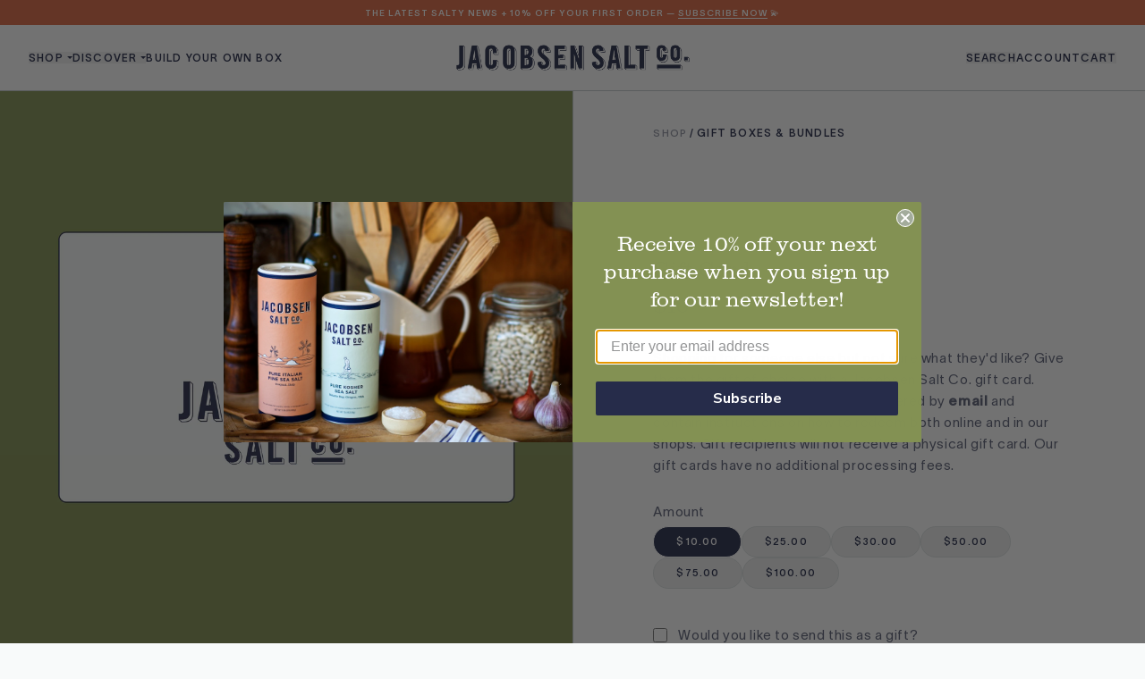

--- FILE ---
content_type: text/html; charset=utf-8
request_url: https://jacobsensalt.com/collections/bundle-box/products/gift-card
body_size: 41798
content:
<!doctype html>
  <html class="no-js" lang="en" dir="ltr">
    <head>
      <script>
        window.rechargeCustomTheme = {
          selectors: {
            variant: ['.product-variant-id'],
          },
        };
      </script>

      <!-- ahrefs SEO tool -->
      <script src="https://analytics.ahrefs.com/analytics.js" data-key="Wwti4lVFAgsQCkHLvqsoZg" async></script>
      <!-- End ahrefs script -->

      <!-- Google Tag Manager -->
      <script>(function(w,d,s,l,i){w[l]=w[l]||[];w[l].push({'gtm.start':
      new Date().getTime(),event:'gtm.js'});var f=d.getElementsByTagName(s)[0],
      j=d.createElement(s),dl=l!='dataLayer'?'&l='+l:'';j.async=true;j.src=
      'https://www.googletagmanager.com/gtm.js?id='+i+dl;f.parentNode.insertBefore(j,f);
      })(window,document,'script','dataLayer','GTM-5TZMV4X');</script>
      <!-- End Google Tag Manager -->


      <meta charset="utf-8">
      <meta http-equiv="X-UA-Compatible" content="IE=edge,chrome=1">
      <meta name="viewport" content="width=device-width,initial-scale=1,shrink-to-fit=no">
      <meta name="google-site-verification" content="3JGjv13BpIkJSHykomM6w-JS6yK14MyggstVOGFnJlY" />
      <link rel="preconnect" href="https://cdn.shopify.com" crossorigin>
      <link rel="preload" href="//jacobsensalt.com/cdn/shop/t/135/assets/base.css?v=84223351004562814281766058293" as="style">
      <link rel="preload" href="//jacobsensalt.com/cdn/shop/t/135/assets/base.js?v=60340976968537531141754690798" as="script">

<link rel="canonical" href="https://jacobsensalt.com/products/gift-card">

<title>
  Gift Card
 &ndash; Jacobsen Salt Co.</title><meta name="description" content="Shopping for someone else but not sure what they&#39;d like? Give them the gift of choice with a Jacobsen Salt Co. gift card. Gift cards purchased online are delivered by email and contain instructions on how to redeem both online and in our shops. Gift recipients will not receive a physical gift card. Our gift cards have ">

<script type="application/ld+json">
{
  "@context": "http://schema.org",
  "@type": "Organization",
  "name":"Jacobsen Salt Co.",
"email":"hello@jacobsensalt.com",
"telephone":"9193572040",
  "url":"https:\/\/jacobsensalt.com\/products\/gift-card",
  "sameAs": [
    "",
    "",
    "",
    "https:\/\/www.instagram.com\/jacobsensaltco\/",
    "",
    "",
    "https:\/\/www.youtube.com\/@jacobsensaltco.",
    ""
  ],
  "hasMerchantReturnPolicy": {
    "@type": "MerchantReturnPolicy",
    "returnPolicyCategory": "https://schema.org/NoReturns"
  },
  "description":"Shopping for someone else but not sure what they\u0026#39;d like? Give them the gift of choice with a Jacobsen Salt Co. gift card. Gift cards purchased online are delivered by email and contain instructions on how to redeem both online and in our shops. Gift recipients will not receive a physical gift card. Our gift cards have "}
</script><script type="application/ld+json" data-creator_name="FeedArmy">
{
  "@context": "http://schema.org/",
  "@type": "Product",
  "name": "Gift Card",
  "url": "https://jacobsensalt.com/products/gift-card",
  "hasMerchantReturnPolicy": {
    "@type": "MerchantReturnPolicy",
    "returnPolicyCategory": "https://schema.org/NoReturns"
  },"sku": "GIFTCARD(10)","aggregateRating": {
    "@type": "AggregateRating",
    "ratingValue": "5",
    "reviewCount": "1"
  },"productID": "476557508631",
  "brand": {
    "@type": "Thing",
    "name": "Jacobsen Salt Co."
  },
  "description": "Shopping for someone else but not sure what they'd like? Give them the gift of choice with a Jacobsen Salt Co. gift card.\nGift cards purchased online are delivered by email and contain instructions on how to redeem both online and in our shops. Gift recipients will not receive a physical gift card. Our gift cards have no additional processing fees.",
  "image": "https://jacobsensalt.com/cdn/shop/files/jacbosen-salt-co-gift-card_grande.jpg?v=1752792296","offers": [
      {
        "@type" : "Offer",
        "priceCurrency": "USD",
        "price": "10.00",
        "itemCondition" : "http://schema.org/NewCondition",
        "availability" : "http://schema.org/InStock",
        "url" : "https://jacobsensalt.com/products/gift-card?variant=3788589432855","image": "https://jacobsensalt.com/cdn/shop/files/jacbosen-salt-co-gift-card_grande.jpg?v=1752792296","name" : "Gift Card - $10.00","sku": "GIFTCARD(10)","description" : "Shopping for someone else but not sure what they'd like? Give them the gift of choice with a Jacobsen Salt Co. gift card.\nGift cards purchased online are delivered by email and contain instructions on how to redeem both online and in our shops. Gift recipients will not receive a physical gift card. Our gift cards have no additional processing fees.","priceValidUntil": "2027-01-27"
      },{
          "@type" : "Offer",
          "priceCurrency": "USD",
          "price": "25.00",
          "itemCondition" : "http://schema.org/NewCondition",
          "availability" : "http://schema.org/InStock",
          "url" : "https://jacobsensalt.com/products/gift-card?variant=3788589465623","image": "https://jacobsensalt.com/cdn/shop/files/jacbosen-salt-co-gift-card_grande.jpg?v=1752792296","name" : "Gift Card - $25.00","sku": "GIFTCARD(25)","description" : "Shopping for someone else but not sure what they'd like? Give them the gift of choice with a Jacobsen Salt Co. gift card.\nGift cards purchased online are delivered by email and contain instructions on how to redeem both online and in our shops. Gift recipients will not receive a physical gift card. Our gift cards have no additional processing fees.","priceValidUntil": "2027-01-27"
          },{
          "@type" : "Offer",
          "priceCurrency": "USD",
          "price": "30.00",
          "itemCondition" : "http://schema.org/NewCondition",
          "availability" : "http://schema.org/InStock",
          "url" : "https://jacobsensalt.com/products/gift-card?variant=31304589148183","image": "https://jacobsensalt.com/cdn/shop/files/jacbosen-salt-co-gift-card_grande.jpg?v=1752792296","name" : "Gift Card - $30.00","sku": "31304589148183","description" : "Shopping for someone else but not sure what they'd like? Give them the gift of choice with a Jacobsen Salt Co. gift card.\nGift cards purchased online are delivered by email and contain instructions on how to redeem both online and in our shops. Gift recipients will not receive a physical gift card. Our gift cards have no additional processing fees.","priceValidUntil": "2027-01-27"
          },{
          "@type" : "Offer",
          "priceCurrency": "USD",
          "price": "50.00",
          "itemCondition" : "http://schema.org/NewCondition",
          "availability" : "http://schema.org/InStock",
          "url" : "https://jacobsensalt.com/products/gift-card?variant=3788589498391","image": "https://jacobsensalt.com/cdn/shop/files/jacbosen-salt-co-gift-card_grande.jpg?v=1752792296","name" : "Gift Card - $50.00","sku": "GIFTCARD(50)","description" : "Shopping for someone else but not sure what they'd like? Give them the gift of choice with a Jacobsen Salt Co. gift card.\nGift cards purchased online are delivered by email and contain instructions on how to redeem both online and in our shops. Gift recipients will not receive a physical gift card. Our gift cards have no additional processing fees.","priceValidUntil": "2027-01-27"
          },{
          "@type" : "Offer",
          "priceCurrency": "USD",
          "price": "75.00",
          "itemCondition" : "http://schema.org/NewCondition",
          "availability" : "http://schema.org/InStock",
          "url" : "https://jacobsensalt.com/products/gift-card?variant=31505228824599","image": "https://jacobsensalt.com/cdn/shop/files/jacbosen-salt-co-gift-card_grande.jpg?v=1752792296","name" : "Gift Card - $75.00","sku": "GIFTCARD(75)","description" : "Shopping for someone else but not sure what they'd like? Give them the gift of choice with a Jacobsen Salt Co. gift card.\nGift cards purchased online are delivered by email and contain instructions on how to redeem both online and in our shops. Gift recipients will not receive a physical gift card. Our gift cards have no additional processing fees.","priceValidUntil": "2027-01-27"
          },{
          "@type" : "Offer",
          "priceCurrency": "USD",
          "price": "100.00",
          "itemCondition" : "http://schema.org/NewCondition",
          "availability" : "http://schema.org/InStock",
          "url" : "https://jacobsensalt.com/products/gift-card?variant=3788589531159","image": "https://jacobsensalt.com/cdn/shop/files/jacbosen-salt-co-gift-card_grande.jpg?v=1752792296","name" : "Gift Card - $100.00","sku": "GIFTCARD(100)","description" : "Shopping for someone else but not sure what they'd like? Give them the gift of choice with a Jacobsen Salt Co. gift card.\nGift cards purchased online are delivered by email and contain instructions on how to redeem both online and in our shops. Gift recipients will not receive a physical gift card. Our gift cards have no additional processing fees.","priceValidUntil": "2027-01-27"
          }],
      "additionalProperty": [{
        "@type": "PropertyValue",
        "propertyID": "item_group_id",
        "value": "476557508631"
      }]}
</script>
<link rel="shortcut icon" href="//jacobsensalt.com/cdn/shop/files/JSC_Favicon-09_16x16.png?v=1747762259" sizes="16x16">
<link rel="shortcut icon" href="//jacobsensalt.com/cdn/shop/files/JSC_Favicon-09_32x32.png?v=1747762259" sizes="32x32">
<link rel="shortcut icon" href="//jacobsensalt.com/cdn/shop/files/JSC_Favicon-09_48x48.png?v=1747762259" sizes="48x48">
<link rel="shortcut icon" href="//jacobsensalt.com/cdn/shop/files/JSC_Favicon-09_96x96.png?v=1747762259" sizes="48x48">
<link rel="apple-touch-icon" href="//jacobsensalt.com/cdn/shop/files/JSC_Favicon-09_180x180.png?v=1747762259" sizes="180x180">
<link rel="apple-touch-icon" href="//jacobsensalt.com/cdn/shop/files/JSC_Favicon-09_192x192.png?v=1747762259" sizes="192x192">




<meta property="og:site_name" content="Jacobsen Salt Co.">
<meta property="og:url" content="https://jacobsensalt.com/products/gift-card">
<meta property="og:title" content="Gift Card">
<meta property="og:type" content="product">
<meta property="og:description" content="Shopping for someone else but not sure what they&#39;d like? Give them the gift of choice with a Jacobsen Salt Co. gift card. Gift cards purchased online are delivered by email and contain instructions on how to redeem both online and in our shops. Gift recipients will not receive a physical gift card. Our gift cards have "><meta property="og:image" content="http://jacobsensalt.com/cdn/shop/files/jacbosen-salt-co-gift-card.jpg?v=1752792296">
<meta property="og:image:secure_url" content="https://jacobsensalt.com/cdn/shop/files/jacbosen-salt-co-gift-card.jpg?v=1752792296">
<meta property="og:image:width" content="2500">
<meta property="og:image:height" content="2500"><meta property="og:price:amount" content="10.00">
<meta property="og:price:currency" content="USD"><meta name="twitter:card" content="summary_large_image">
<meta name="twitter:title" content="Gift Card">
<meta name="twitter:description" content="Shopping for someone else but not sure what they&#39;d like? Give them the gift of choice with a Jacobsen Salt Co. gift card. Gift cards purchased online are delivered by email and contain instructions on how to redeem both online and in our shops. Gift recipients will not receive a physical gift card. Our gift cards have ">





  <script async src="https://www.googletagmanager.com/gtag/js?id="></script>
  <script>
    window.dataLayer = window.dataLayer || [];
    function gtag(){dataLayer.push(arguments);}
    gtag('js', new Date());

    gtag(
      'config',
      ''
      
    );
  </script>

<style>
/* LEGAL DISCLAIMER
 *
 * These Fonts are licensed only for use on these domains and their subdomains:
 * jacobsensalt.com
 *
 * It is illegal to download or use them on other websites.
 *
 * While the @font-face statements below may be modified by the client, this
 * disclaimer may not be removed.
 *
 * Optimo webfonts are protected by copyright law and provided under license. To modify, alter, translate, convert, decode or reverse engineer in any manner whatsoever, including converting the Font Software into a different format is strictly prohibited. The webfont files are not to be used for anything other than web font use.
 *
 * optimo.ch
 */

/* INSTRUCTIONS
 *
 * Copy the Legal Disclaimer, the domains name and the @font-faces statements to your regular CSS file. The fonts folder(s) should be placed relative to the regular CSS file.
 */

@font-face {
  font-family: 'Clarendon Graphic';
  src: url(//jacobsensalt.com/cdn/shop/t/135/assets/Clarendon-Graphic-Light.woff2?v=161546833704633814061687907281) format('woff2'),
    url(//jacobsensalt.com/cdn/shop/t/135/assets/Clarendon-Graphic-Light.woff?v=170886830549371376031687907280) format('woff');
  font-weight: 300;
  font-style: normal;
}

@font-face {
  font-family: 'TWK Lausanne';
  src: url(//jacobsensalt.com/cdn/shop/t/135/assets/TWKLausanne-300.woff2?v=117104081702057163461687907282) format('woff2'),
    url(//jacobsensalt.com/cdn/shop/t/135/assets/TWKLausanne-300.woff?v=151186238186986872451687907281) format('woff');
  font-style: normal;
}

@font-face {
  font-family: 'TWK Lausanne';
  src: url(//jacobsensalt.com/cdn/shop/t/135/assets/TWKLausanne-550.woff2?v=125831168435146216001687907283) format('woff2'),
    url(//jacobsensalt.com/cdn/shop/t/135/assets/TWKLausanne-550.woff?v=182987063820054575861687907282) format('woff');
  font-style: bold;
  font-weight: 500;
}
</style>
<link href="//jacobsensalt.com/cdn/shop/t/135/assets/base.css?v=84223351004562814281766058293" rel="stylesheet" type="text/css" media="all" />
      <script src="//jacobsensalt.com/cdn/shop/t/135/assets/base.js?v=60340976968537531141754690798" defer></script>

      <!-- Start vendor third party libaries -->
       <script src="//jacobsensalt.com/cdn/shop/t/135/assets/vendors.js?v=157221789030012021681766058293" defer></script>
      <!-- End vendor third party libaries -->

      <!-- Start Tailwind UI Library Font -->
      <link rel="stylesheet" href="https://rsms.me/inter/inter.css">
      <!-- End Tailwind UI Library Font -->

      <!-- Sliders -->
      <script src="//jacobsensalt.com/cdn/shop/t/135/assets/component-dot-button-slider.js?v=36352657560339264171754690799" defer></script>

      <!-- Yotpo -->
      <script type="text/javascript">(function e(){var e=document.createElement("script");e.type="text/javascript",e.async=true,e.src="//staticw2.yotpo.com/LC5lg37r8kj3ZHIW7qOkUCrcg4gIg8fEIgtmx3fI/widget.js";var t=document.getElementsByTagName("script")[0];t.parentNode.insertBefore(e,t)})();</script>

      <!-- Header hook for plugins -->
       <script>window.performance && window.performance.mark && window.performance.mark('shopify.content_for_header.start');</script><meta name="google-site-verification" content="NblF3c4OmniRKc10TsdV5fmuALHKASON7lQtvNoTxj0">
<meta name="facebook-domain-verification" content="6dmsfybxzu3szxkhpyet1ukvy42j33">
<meta id="shopify-digital-wallet" name="shopify-digital-wallet" content="/8946416/digital_wallets/dialog">
<meta name="shopify-checkout-api-token" content="c2d4302cbce442a6d21d0510e41b20f7">
<link rel="alternate" type="application/json+oembed" href="https://jacobsensalt.com/products/gift-card.oembed">
<script async="async" src="/checkouts/internal/preloads.js?locale=en-US"></script>
<script id="apple-pay-shop-capabilities" type="application/json">{"shopId":8946416,"countryCode":"US","currencyCode":"USD","merchantCapabilities":["supports3DS"],"merchantId":"gid:\/\/shopify\/Shop\/8946416","merchantName":"Jacobsen Salt Co.","requiredBillingContactFields":["postalAddress","email"],"requiredShippingContactFields":["postalAddress","email"],"shippingType":"shipping","supportedNetworks":["visa","masterCard","amex","discover","elo","jcb"],"total":{"type":"pending","label":"Jacobsen Salt Co.","amount":"1.00"},"shopifyPaymentsEnabled":true,"supportsSubscriptions":true}</script>
<script id="shopify-features" type="application/json">{"accessToken":"c2d4302cbce442a6d21d0510e41b20f7","betas":["rich-media-storefront-analytics"],"domain":"jacobsensalt.com","predictiveSearch":true,"shopId":8946416,"locale":"en"}</script>
<script>var Shopify = Shopify || {};
Shopify.shop = "jacobsen-salt.myshopify.com";
Shopify.locale = "en";
Shopify.currency = {"active":"USD","rate":"1.0"};
Shopify.country = "US";
Shopify.theme = {"name":"[BF] Production","id":125925720087,"schema_name":"Bondfire Custom Theme","schema_version":"1.0","theme_store_id":null,"role":"main"};
Shopify.theme.handle = "null";
Shopify.theme.style = {"id":null,"handle":null};
Shopify.cdnHost = "jacobsensalt.com/cdn";
Shopify.routes = Shopify.routes || {};
Shopify.routes.root = "/";</script>
<script type="module">!function(o){(o.Shopify=o.Shopify||{}).modules=!0}(window);</script>
<script>!function(o){function n(){var o=[];function n(){o.push(Array.prototype.slice.apply(arguments))}return n.q=o,n}var t=o.Shopify=o.Shopify||{};t.loadFeatures=n(),t.autoloadFeatures=n()}(window);</script>
<script id="shop-js-analytics" type="application/json">{"pageType":"product"}</script>
<script defer="defer" async type="module" src="//jacobsensalt.com/cdn/shopifycloud/shop-js/modules/v2/client.init-shop-cart-sync_WVOgQShq.en.esm.js"></script>
<script defer="defer" async type="module" src="//jacobsensalt.com/cdn/shopifycloud/shop-js/modules/v2/chunk.common_C_13GLB1.esm.js"></script>
<script defer="defer" async type="module" src="//jacobsensalt.com/cdn/shopifycloud/shop-js/modules/v2/chunk.modal_CLfMGd0m.esm.js"></script>
<script type="module">
  await import("//jacobsensalt.com/cdn/shopifycloud/shop-js/modules/v2/client.init-shop-cart-sync_WVOgQShq.en.esm.js");
await import("//jacobsensalt.com/cdn/shopifycloud/shop-js/modules/v2/chunk.common_C_13GLB1.esm.js");
await import("//jacobsensalt.com/cdn/shopifycloud/shop-js/modules/v2/chunk.modal_CLfMGd0m.esm.js");

  window.Shopify.SignInWithShop?.initShopCartSync?.({"fedCMEnabled":true,"windoidEnabled":true});

</script>
<script>(function() {
  var isLoaded = false;
  function asyncLoad() {
    if (isLoaded) return;
    isLoaded = true;
    var urls = ["https:\/\/static.shareasale.com\/json\/shopify\/deduplication.js?shop=jacobsen-salt.myshopify.com","https:\/\/static.shareasale.com\/json\/shopify\/shareasale-tracking.js?sasmid=117396\u0026ssmtid=19038\u0026scid=null\u0026xtm=null\u0026xtv=null\u0026cd=false\u0026shop=jacobsen-salt.myshopify.com","https:\/\/cdn.nfcube.com\/instafeed-fb33b4889c9c1993655b832ef442497b.js?shop=jacobsen-salt.myshopify.com","https:\/\/cdn-app.cart-bot.net\/public\/js\/append.js?shop=jacobsen-salt.myshopify.com","https:\/\/static.rechargecdn.com\/assets\/js\/widget.min.js?shop=jacobsen-salt.myshopify.com","https:\/\/cdn.rebuyengine.com\/onsite\/js\/rebuy.js?shop=jacobsen-salt.myshopify.com","https:\/\/dr4qe3ddw9y32.cloudfront.net\/awin-shopify-integration-code.js?aid=95503\u0026v=shopifyApp_5.2.3\u0026ts=1752184592477\u0026shop=jacobsen-salt.myshopify.com"];
    for (var i = 0; i < urls.length; i++) {
      var s = document.createElement('script');
      s.type = 'text/javascript';
      s.async = true;
      s.src = urls[i];
      var x = document.getElementsByTagName('script')[0];
      x.parentNode.insertBefore(s, x);
    }
  };
  if(window.attachEvent) {
    window.attachEvent('onload', asyncLoad);
  } else {
    window.addEventListener('load', asyncLoad, false);
  }
})();</script>
<script id="__st">var __st={"a":8946416,"offset":-28800,"reqid":"05cd64c6-600e-464a-9213-d949c29ef1dd-1769549107","pageurl":"jacobsensalt.com\/collections\/bundle-box\/products\/gift-card","u":"d90b742aa957","p":"product","rtyp":"product","rid":476557508631};</script>
<script>window.ShopifyPaypalV4VisibilityTracking = true;</script>
<script id="captcha-bootstrap">!function(){'use strict';const t='contact',e='account',n='new_comment',o=[[t,t],['blogs',n],['comments',n],[t,'customer']],c=[[e,'customer_login'],[e,'guest_login'],[e,'recover_customer_password'],[e,'create_customer']],r=t=>t.map((([t,e])=>`form[action*='/${t}']:not([data-nocaptcha='true']) input[name='form_type'][value='${e}']`)).join(','),a=t=>()=>t?[...document.querySelectorAll(t)].map((t=>t.form)):[];function s(){const t=[...o],e=r(t);return a(e)}const i='password',u='form_key',d=['recaptcha-v3-token','g-recaptcha-response','h-captcha-response',i],f=()=>{try{return window.sessionStorage}catch{return}},m='__shopify_v',_=t=>t.elements[u];function p(t,e,n=!1){try{const o=window.sessionStorage,c=JSON.parse(o.getItem(e)),{data:r}=function(t){const{data:e,action:n}=t;return t[m]||n?{data:e,action:n}:{data:t,action:n}}(c);for(const[e,n]of Object.entries(r))t.elements[e]&&(t.elements[e].value=n);n&&o.removeItem(e)}catch(o){console.error('form repopulation failed',{error:o})}}const l='form_type',E='cptcha';function T(t){t.dataset[E]=!0}const w=window,h=w.document,L='Shopify',v='ce_forms',y='captcha';let A=!1;((t,e)=>{const n=(g='f06e6c50-85a8-45c8-87d0-21a2b65856fe',I='https://cdn.shopify.com/shopifycloud/storefront-forms-hcaptcha/ce_storefront_forms_captcha_hcaptcha.v1.5.2.iife.js',D={infoText:'Protected by hCaptcha',privacyText:'Privacy',termsText:'Terms'},(t,e,n)=>{const o=w[L][v],c=o.bindForm;if(c)return c(t,g,e,D).then(n);var r;o.q.push([[t,g,e,D],n]),r=I,A||(h.body.append(Object.assign(h.createElement('script'),{id:'captcha-provider',async:!0,src:r})),A=!0)});var g,I,D;w[L]=w[L]||{},w[L][v]=w[L][v]||{},w[L][v].q=[],w[L][y]=w[L][y]||{},w[L][y].protect=function(t,e){n(t,void 0,e),T(t)},Object.freeze(w[L][y]),function(t,e,n,w,h,L){const[v,y,A,g]=function(t,e,n){const i=e?o:[],u=t?c:[],d=[...i,...u],f=r(d),m=r(i),_=r(d.filter((([t,e])=>n.includes(e))));return[a(f),a(m),a(_),s()]}(w,h,L),I=t=>{const e=t.target;return e instanceof HTMLFormElement?e:e&&e.form},D=t=>v().includes(t);t.addEventListener('submit',(t=>{const e=I(t);if(!e)return;const n=D(e)&&!e.dataset.hcaptchaBound&&!e.dataset.recaptchaBound,o=_(e),c=g().includes(e)&&(!o||!o.value);(n||c)&&t.preventDefault(),c&&!n&&(function(t){try{if(!f())return;!function(t){const e=f();if(!e)return;const n=_(t);if(!n)return;const o=n.value;o&&e.removeItem(o)}(t);const e=Array.from(Array(32),(()=>Math.random().toString(36)[2])).join('');!function(t,e){_(t)||t.append(Object.assign(document.createElement('input'),{type:'hidden',name:u})),t.elements[u].value=e}(t,e),function(t,e){const n=f();if(!n)return;const o=[...t.querySelectorAll(`input[type='${i}']`)].map((({name:t})=>t)),c=[...d,...o],r={};for(const[a,s]of new FormData(t).entries())c.includes(a)||(r[a]=s);n.setItem(e,JSON.stringify({[m]:1,action:t.action,data:r}))}(t,e)}catch(e){console.error('failed to persist form',e)}}(e),e.submit())}));const S=(t,e)=>{t&&!t.dataset[E]&&(n(t,e.some((e=>e===t))),T(t))};for(const o of['focusin','change'])t.addEventListener(o,(t=>{const e=I(t);D(e)&&S(e,y())}));const B=e.get('form_key'),M=e.get(l),P=B&&M;t.addEventListener('DOMContentLoaded',(()=>{const t=y();if(P)for(const e of t)e.elements[l].value===M&&p(e,B);[...new Set([...A(),...v().filter((t=>'true'===t.dataset.shopifyCaptcha))])].forEach((e=>S(e,t)))}))}(h,new URLSearchParams(w.location.search),n,t,e,['guest_login'])})(!0,!0)}();</script>
<script integrity="sha256-4kQ18oKyAcykRKYeNunJcIwy7WH5gtpwJnB7kiuLZ1E=" data-source-attribution="shopify.loadfeatures" defer="defer" src="//jacobsensalt.com/cdn/shopifycloud/storefront/assets/storefront/load_feature-a0a9edcb.js" crossorigin="anonymous"></script>
<script data-source-attribution="shopify.dynamic_checkout.dynamic.init">var Shopify=Shopify||{};Shopify.PaymentButton=Shopify.PaymentButton||{isStorefrontPortableWallets:!0,init:function(){window.Shopify.PaymentButton.init=function(){};var t=document.createElement("script");t.src="https://jacobsensalt.com/cdn/shopifycloud/portable-wallets/latest/portable-wallets.en.js",t.type="module",document.head.appendChild(t)}};
</script>
<script data-source-attribution="shopify.dynamic_checkout.buyer_consent">
  function portableWalletsHideBuyerConsent(e){var t=document.getElementById("shopify-buyer-consent"),n=document.getElementById("shopify-subscription-policy-button");t&&n&&(t.classList.add("hidden"),t.setAttribute("aria-hidden","true"),n.removeEventListener("click",e))}function portableWalletsShowBuyerConsent(e){var t=document.getElementById("shopify-buyer-consent"),n=document.getElementById("shopify-subscription-policy-button");t&&n&&(t.classList.remove("hidden"),t.removeAttribute("aria-hidden"),n.addEventListener("click",e))}window.Shopify?.PaymentButton&&(window.Shopify.PaymentButton.hideBuyerConsent=portableWalletsHideBuyerConsent,window.Shopify.PaymentButton.showBuyerConsent=portableWalletsShowBuyerConsent);
</script>
<script data-source-attribution="shopify.dynamic_checkout.cart.bootstrap">document.addEventListener("DOMContentLoaded",(function(){function t(){return document.querySelector("shopify-accelerated-checkout-cart, shopify-accelerated-checkout")}if(t())Shopify.PaymentButton.init();else{new MutationObserver((function(e,n){t()&&(Shopify.PaymentButton.init(),n.disconnect())})).observe(document.body,{childList:!0,subtree:!0})}}));
</script>
<script id='scb4127' type='text/javascript' async='' src='https://jacobsensalt.com/cdn/shopifycloud/privacy-banner/storefront-banner.js'></script><link id="shopify-accelerated-checkout-styles" rel="stylesheet" media="screen" href="https://jacobsensalt.com/cdn/shopifycloud/portable-wallets/latest/accelerated-checkout-backwards-compat.css" crossorigin="anonymous">
<style id="shopify-accelerated-checkout-cart">
        #shopify-buyer-consent {
  margin-top: 1em;
  display: inline-block;
  width: 100%;
}

#shopify-buyer-consent.hidden {
  display: none;
}

#shopify-subscription-policy-button {
  background: none;
  border: none;
  padding: 0;
  text-decoration: underline;
  font-size: inherit;
  cursor: pointer;
}

#shopify-subscription-policy-button::before {
  box-shadow: none;
}

      </style>

<script>window.performance && window.performance.mark && window.performance.mark('shopify.content_for_header.end');</script>

<script>
    
    
    
    
    var gsf_conversion_data = {page_type : 'product', event : 'view_item', data : {product_data : [{variant_id : 3788589432855, product_id : 476557508631, name : "Gift Card", price : "10.00", currency : "USD", sku : "GIFTCARD(10)", brand : "Jacobsen Salt Co.", variant : "$10.00", category : "Gift Card", quantity : "1965" }], total_price : "10.00", shop_currency : "USD"}};
    
</script>



<style>
.yotpo-reviews-tab-rounded-border{
display: none!important;
}
</style>

<!-- BEGIN app block: shopify://apps/klaviyo-email-marketing-sms/blocks/klaviyo-onsite-embed/2632fe16-c075-4321-a88b-50b567f42507 -->












  <script async src="https://static.klaviyo.com/onsite/js/W2Usgp/klaviyo.js?company_id=W2Usgp"></script>
  <script>!function(){if(!window.klaviyo){window._klOnsite=window._klOnsite||[];try{window.klaviyo=new Proxy({},{get:function(n,i){return"push"===i?function(){var n;(n=window._klOnsite).push.apply(n,arguments)}:function(){for(var n=arguments.length,o=new Array(n),w=0;w<n;w++)o[w]=arguments[w];var t="function"==typeof o[o.length-1]?o.pop():void 0,e=new Promise((function(n){window._klOnsite.push([i].concat(o,[function(i){t&&t(i),n(i)}]))}));return e}}})}catch(n){window.klaviyo=window.klaviyo||[],window.klaviyo.push=function(){var n;(n=window._klOnsite).push.apply(n,arguments)}}}}();</script>

  
    <script id="viewed_product">
      if (item == null) {
        var _learnq = _learnq || [];

        var MetafieldReviews = null
        var MetafieldYotpoRating = null
        var MetafieldYotpoCount = null
        var MetafieldLooxRating = null
        var MetafieldLooxCount = null
        var okendoProduct = null
        var okendoProductReviewCount = null
        var okendoProductReviewAverageValue = null
        try {
          // The following fields are used for Customer Hub recently viewed in order to add reviews.
          // This information is not part of __kla_viewed. Instead, it is part of __kla_viewed_reviewed_items
          MetafieldReviews = {"rating":{"scale_min":"1.0","scale_max":"5.0","value":"5.0"},"rating_count":1};
          MetafieldYotpoRating = "5"
          MetafieldYotpoCount = "1"
          MetafieldLooxRating = null
          MetafieldLooxCount = null

          okendoProduct = null
          // If the okendo metafield is not legacy, it will error, which then requires the new json formatted data
          if (okendoProduct && 'error' in okendoProduct) {
            okendoProduct = null
          }
          okendoProductReviewCount = okendoProduct ? okendoProduct.reviewCount : null
          okendoProductReviewAverageValue = okendoProduct ? okendoProduct.reviewAverageValue : null
        } catch (error) {
          console.error('Error in Klaviyo onsite reviews tracking:', error);
        }

        var item = {
          Name: "Gift Card",
          ProductID: 476557508631,
          Categories: ["All Salts \u0026 Seasonings","Gift Boxes \u0026 Bundles","Gifts \u0026 Merchandise","Products","The Father's Day Gift Guide","The Spring Gift Guide","The Wedding Collection"],
          ImageURL: "https://jacobsensalt.com/cdn/shop/files/jacbosen-salt-co-gift-card_grande.jpg?v=1752792296",
          URL: "https://jacobsensalt.com/products/gift-card",
          Brand: "Jacobsen Salt Co.",
          Price: "$ 10.00",
          Value: "10.00",
          CompareAtPrice: "$ 0.00"
        };
        _learnq.push(['track', 'Viewed Product', item]);
        _learnq.push(['trackViewedItem', {
          Title: item.Name,
          ItemId: item.ProductID,
          Categories: item.Categories,
          ImageUrl: item.ImageURL,
          Url: item.URL,
          Metadata: {
            Brand: item.Brand,
            Price: item.Price,
            Value: item.Value,
            CompareAtPrice: item.CompareAtPrice
          },
          metafields:{
            reviews: MetafieldReviews,
            yotpo:{
              rating: MetafieldYotpoRating,
              count: MetafieldYotpoCount,
            },
            loox:{
              rating: MetafieldLooxRating,
              count: MetafieldLooxCount,
            },
            okendo: {
              rating: okendoProductReviewAverageValue,
              count: okendoProductReviewCount,
            }
          }
        }]);
      }
    </script>
  




  <script>
    window.klaviyoReviewsProductDesignMode = false
  </script>



  <!-- BEGIN app snippet: customer-hub-data --><script>
  if (!window.customerHub) {
    window.customerHub = {};
  }
  window.customerHub.storefrontRoutes = {
    login: "https://shopify.com/8946416/account?locale=en&region_country=US?return_url=%2F%23k-hub",
    register: "https://shopify.com/8946416/account?locale=en?return_url=%2F%23k-hub",
    logout: "/account/logout",
    profile: "/account",
    addresses: "/account/addresses",
  };
  
  window.customerHub.userId = null;
  
  window.customerHub.storeDomain = "jacobsen-salt.myshopify.com";

  
    window.customerHub.activeProduct = {
      name: "Gift Card",
      category: null,
      imageUrl: "https://jacobsensalt.com/cdn/shop/files/jacbosen-salt-co-gift-card_grande.jpg?v=1752792296",
      id: "476557508631",
      link: "https://jacobsensalt.com/products/gift-card",
      variants: [
        
          {
            id: "3788589432855",
            
            imageUrl: null,
            
            price: "1000",
            currency: "USD",
            availableForSale: true,
            title: "$10.00",
          },
        
          {
            id: "3788589465623",
            
            imageUrl: null,
            
            price: "2500",
            currency: "USD",
            availableForSale: true,
            title: "$25.00",
          },
        
          {
            id: "31304589148183",
            
            imageUrl: null,
            
            price: "3000",
            currency: "USD",
            availableForSale: true,
            title: "$30.00",
          },
        
          {
            id: "3788589498391",
            
            imageUrl: null,
            
            price: "5000",
            currency: "USD",
            availableForSale: true,
            title: "$50.00",
          },
        
          {
            id: "31505228824599",
            
            imageUrl: null,
            
            price: "7500",
            currency: "USD",
            availableForSale: true,
            title: "$75.00",
          },
        
          {
            id: "3788589531159",
            
            imageUrl: null,
            
            price: "10000",
            currency: "USD",
            availableForSale: true,
            title: "$100.00",
          },
        
      ],
    };
    window.customerHub.activeProduct.variants.forEach((variant) => {
        
        variant.price = `${variant.price.slice(0, -2)}.${variant.price.slice(-2)}`;
    });
  

  
    window.customerHub.storeLocale = {
        currentLanguage: 'en',
        currentCountry: 'US',
        availableLanguages: [
          
            {
              iso_code: 'en',
              endonym_name: 'English'
            }
          
        ],
        availableCountries: [
          
            {
              iso_code: 'AR',
              name: 'Argentina',
              currency_code: 'USD'
            },
          
            {
              iso_code: 'AU',
              name: 'Australia',
              currency_code: 'USD'
            },
          
            {
              iso_code: 'CA',
              name: 'Canada',
              currency_code: 'USD'
            },
          
            {
              iso_code: 'DK',
              name: 'Denmark',
              currency_code: 'USD'
            },
          
            {
              iso_code: 'FR',
              name: 'France',
              currency_code: 'USD'
            },
          
            {
              iso_code: 'DE',
              name: 'Germany',
              currency_code: 'USD'
            },
          
            {
              iso_code: 'IE',
              name: 'Ireland',
              currency_code: 'USD'
            },
          
            {
              iso_code: 'IL',
              name: 'Israel',
              currency_code: 'USD'
            },
          
            {
              iso_code: 'IT',
              name: 'Italy',
              currency_code: 'USD'
            },
          
            {
              iso_code: 'JP',
              name: 'Japan',
              currency_code: 'USD'
            },
          
            {
              iso_code: 'MY',
              name: 'Malaysia',
              currency_code: 'USD'
            },
          
            {
              iso_code: 'MX',
              name: 'Mexico',
              currency_code: 'USD'
            },
          
            {
              iso_code: 'NL',
              name: 'Netherlands',
              currency_code: 'USD'
            },
          
            {
              iso_code: 'NZ',
              name: 'New Zealand',
              currency_code: 'USD'
            },
          
            {
              iso_code: 'NO',
              name: 'Norway',
              currency_code: 'USD'
            },
          
            {
              iso_code: 'PL',
              name: 'Poland',
              currency_code: 'USD'
            },
          
            {
              iso_code: 'SG',
              name: 'Singapore',
              currency_code: 'USD'
            },
          
            {
              iso_code: 'SK',
              name: 'Slovakia',
              currency_code: 'USD'
            },
          
            {
              iso_code: 'SE',
              name: 'Sweden',
              currency_code: 'USD'
            },
          
            {
              iso_code: 'CH',
              name: 'Switzerland',
              currency_code: 'USD'
            },
          
            {
              iso_code: 'UM',
              name: 'U.S. Outlying Islands',
              currency_code: 'USD'
            },
          
            {
              iso_code: 'AE',
              name: 'United Arab Emirates',
              currency_code: 'USD'
            },
          
            {
              iso_code: 'GB',
              name: 'United Kingdom',
              currency_code: 'USD'
            },
          
            {
              iso_code: 'US',
              name: 'United States',
              currency_code: 'USD'
            }
          
        ]
    };
  
</script>
<!-- END app snippet -->





<!-- END app block --><script src="https://cdn.shopify.com/extensions/019be7bf-6b78-75fb-8b2f-897f3e21741a/rebuy-personalization-engine-255/assets/rebuy-extensions.js" type="text/javascript" defer="defer"></script>
<link href="https://monorail-edge.shopifysvc.com" rel="dns-prefetch">
<script>(function(){if ("sendBeacon" in navigator && "performance" in window) {try {var session_token_from_headers = performance.getEntriesByType('navigation')[0].serverTiming.find(x => x.name == '_s').description;} catch {var session_token_from_headers = undefined;}var session_cookie_matches = document.cookie.match(/_shopify_s=([^;]*)/);var session_token_from_cookie = session_cookie_matches && session_cookie_matches.length === 2 ? session_cookie_matches[1] : "";var session_token = session_token_from_headers || session_token_from_cookie || "";function handle_abandonment_event(e) {var entries = performance.getEntries().filter(function(entry) {return /monorail-edge.shopifysvc.com/.test(entry.name);});if (!window.abandonment_tracked && entries.length === 0) {window.abandonment_tracked = true;var currentMs = Date.now();var navigation_start = performance.timing.navigationStart;var payload = {shop_id: 8946416,url: window.location.href,navigation_start,duration: currentMs - navigation_start,session_token,page_type: "product"};window.navigator.sendBeacon("https://monorail-edge.shopifysvc.com/v1/produce", JSON.stringify({schema_id: "online_store_buyer_site_abandonment/1.1",payload: payload,metadata: {event_created_at_ms: currentMs,event_sent_at_ms: currentMs}}));}}window.addEventListener('pagehide', handle_abandonment_event);}}());</script>
<script id="web-pixels-manager-setup">(function e(e,d,r,n,o){if(void 0===o&&(o={}),!Boolean(null===(a=null===(i=window.Shopify)||void 0===i?void 0:i.analytics)||void 0===a?void 0:a.replayQueue)){var i,a;window.Shopify=window.Shopify||{};var t=window.Shopify;t.analytics=t.analytics||{};var s=t.analytics;s.replayQueue=[],s.publish=function(e,d,r){return s.replayQueue.push([e,d,r]),!0};try{self.performance.mark("wpm:start")}catch(e){}var l=function(){var e={modern:/Edge?\/(1{2}[4-9]|1[2-9]\d|[2-9]\d{2}|\d{4,})\.\d+(\.\d+|)|Firefox\/(1{2}[4-9]|1[2-9]\d|[2-9]\d{2}|\d{4,})\.\d+(\.\d+|)|Chrom(ium|e)\/(9{2}|\d{3,})\.\d+(\.\d+|)|(Maci|X1{2}).+ Version\/(15\.\d+|(1[6-9]|[2-9]\d|\d{3,})\.\d+)([,.]\d+|)( \(\w+\)|)( Mobile\/\w+|) Safari\/|Chrome.+OPR\/(9{2}|\d{3,})\.\d+\.\d+|(CPU[ +]OS|iPhone[ +]OS|CPU[ +]iPhone|CPU IPhone OS|CPU iPad OS)[ +]+(15[._]\d+|(1[6-9]|[2-9]\d|\d{3,})[._]\d+)([._]\d+|)|Android:?[ /-](13[3-9]|1[4-9]\d|[2-9]\d{2}|\d{4,})(\.\d+|)(\.\d+|)|Android.+Firefox\/(13[5-9]|1[4-9]\d|[2-9]\d{2}|\d{4,})\.\d+(\.\d+|)|Android.+Chrom(ium|e)\/(13[3-9]|1[4-9]\d|[2-9]\d{2}|\d{4,})\.\d+(\.\d+|)|SamsungBrowser\/([2-9]\d|\d{3,})\.\d+/,legacy:/Edge?\/(1[6-9]|[2-9]\d|\d{3,})\.\d+(\.\d+|)|Firefox\/(5[4-9]|[6-9]\d|\d{3,})\.\d+(\.\d+|)|Chrom(ium|e)\/(5[1-9]|[6-9]\d|\d{3,})\.\d+(\.\d+|)([\d.]+$|.*Safari\/(?![\d.]+ Edge\/[\d.]+$))|(Maci|X1{2}).+ Version\/(10\.\d+|(1[1-9]|[2-9]\d|\d{3,})\.\d+)([,.]\d+|)( \(\w+\)|)( Mobile\/\w+|) Safari\/|Chrome.+OPR\/(3[89]|[4-9]\d|\d{3,})\.\d+\.\d+|(CPU[ +]OS|iPhone[ +]OS|CPU[ +]iPhone|CPU IPhone OS|CPU iPad OS)[ +]+(10[._]\d+|(1[1-9]|[2-9]\d|\d{3,})[._]\d+)([._]\d+|)|Android:?[ /-](13[3-9]|1[4-9]\d|[2-9]\d{2}|\d{4,})(\.\d+|)(\.\d+|)|Mobile Safari.+OPR\/([89]\d|\d{3,})\.\d+\.\d+|Android.+Firefox\/(13[5-9]|1[4-9]\d|[2-9]\d{2}|\d{4,})\.\d+(\.\d+|)|Android.+Chrom(ium|e)\/(13[3-9]|1[4-9]\d|[2-9]\d{2}|\d{4,})\.\d+(\.\d+|)|Android.+(UC? ?Browser|UCWEB|U3)[ /]?(15\.([5-9]|\d{2,})|(1[6-9]|[2-9]\d|\d{3,})\.\d+)\.\d+|SamsungBrowser\/(5\.\d+|([6-9]|\d{2,})\.\d+)|Android.+MQ{2}Browser\/(14(\.(9|\d{2,})|)|(1[5-9]|[2-9]\d|\d{3,})(\.\d+|))(\.\d+|)|K[Aa][Ii]OS\/(3\.\d+|([4-9]|\d{2,})\.\d+)(\.\d+|)/},d=e.modern,r=e.legacy,n=navigator.userAgent;return n.match(d)?"modern":n.match(r)?"legacy":"unknown"}(),u="modern"===l?"modern":"legacy",c=(null!=n?n:{modern:"",legacy:""})[u],f=function(e){return[e.baseUrl,"/wpm","/b",e.hashVersion,"modern"===e.buildTarget?"m":"l",".js"].join("")}({baseUrl:d,hashVersion:r,buildTarget:u}),m=function(e){var d=e.version,r=e.bundleTarget,n=e.surface,o=e.pageUrl,i=e.monorailEndpoint;return{emit:function(e){var a=e.status,t=e.errorMsg,s=(new Date).getTime(),l=JSON.stringify({metadata:{event_sent_at_ms:s},events:[{schema_id:"web_pixels_manager_load/3.1",payload:{version:d,bundle_target:r,page_url:o,status:a,surface:n,error_msg:t},metadata:{event_created_at_ms:s}}]});if(!i)return console&&console.warn&&console.warn("[Web Pixels Manager] No Monorail endpoint provided, skipping logging."),!1;try{return self.navigator.sendBeacon.bind(self.navigator)(i,l)}catch(e){}var u=new XMLHttpRequest;try{return u.open("POST",i,!0),u.setRequestHeader("Content-Type","text/plain"),u.send(l),!0}catch(e){return console&&console.warn&&console.warn("[Web Pixels Manager] Got an unhandled error while logging to Monorail."),!1}}}}({version:r,bundleTarget:l,surface:e.surface,pageUrl:self.location.href,monorailEndpoint:e.monorailEndpoint});try{o.browserTarget=l,function(e){var d=e.src,r=e.async,n=void 0===r||r,o=e.onload,i=e.onerror,a=e.sri,t=e.scriptDataAttributes,s=void 0===t?{}:t,l=document.createElement("script"),u=document.querySelector("head"),c=document.querySelector("body");if(l.async=n,l.src=d,a&&(l.integrity=a,l.crossOrigin="anonymous"),s)for(var f in s)if(Object.prototype.hasOwnProperty.call(s,f))try{l.dataset[f]=s[f]}catch(e){}if(o&&l.addEventListener("load",o),i&&l.addEventListener("error",i),u)u.appendChild(l);else{if(!c)throw new Error("Did not find a head or body element to append the script");c.appendChild(l)}}({src:f,async:!0,onload:function(){if(!function(){var e,d;return Boolean(null===(d=null===(e=window.Shopify)||void 0===e?void 0:e.analytics)||void 0===d?void 0:d.initialized)}()){var d=window.webPixelsManager.init(e)||void 0;if(d){var r=window.Shopify.analytics;r.replayQueue.forEach((function(e){var r=e[0],n=e[1],o=e[2];d.publishCustomEvent(r,n,o)})),r.replayQueue=[],r.publish=d.publishCustomEvent,r.visitor=d.visitor,r.initialized=!0}}},onerror:function(){return m.emit({status:"failed",errorMsg:"".concat(f," has failed to load")})},sri:function(e){var d=/^sha384-[A-Za-z0-9+/=]+$/;return"string"==typeof e&&d.test(e)}(c)?c:"",scriptDataAttributes:o}),m.emit({status:"loading"})}catch(e){m.emit({status:"failed",errorMsg:(null==e?void 0:e.message)||"Unknown error"})}}})({shopId: 8946416,storefrontBaseUrl: "https://jacobsensalt.com",extensionsBaseUrl: "https://extensions.shopifycdn.com/cdn/shopifycloud/web-pixels-manager",monorailEndpoint: "https://monorail-edge.shopifysvc.com/unstable/produce_batch",surface: "storefront-renderer",enabledBetaFlags: ["2dca8a86"],webPixelsConfigList: [{"id":"1328939031","configuration":"{\"accountID\":\"W2Usgp\",\"webPixelConfig\":\"eyJlbmFibGVBZGRlZFRvQ2FydEV2ZW50cyI6IHRydWV9\"}","eventPayloadVersion":"v1","runtimeContext":"STRICT","scriptVersion":"524f6c1ee37bacdca7657a665bdca589","type":"APP","apiClientId":123074,"privacyPurposes":["ANALYTICS","MARKETING"],"dataSharingAdjustments":{"protectedCustomerApprovalScopes":["read_customer_address","read_customer_email","read_customer_name","read_customer_personal_data","read_customer_phone"]}},{"id":"973013015","configuration":"{\"account_ID\":\"219837\",\"google_analytics_tracking_tag\":\"1\",\"measurement_id\":\"2\",\"api_secret\":\"3\",\"shop_settings\":\"{\\\"custom_pixel_script\\\":\\\"https:\\\\\\\/\\\\\\\/storage.googleapis.com\\\\\\\/gsf-scripts\\\\\\\/custom-pixels\\\\\\\/jacobsen-salt.js\\\"}\"}","eventPayloadVersion":"v1","runtimeContext":"LAX","scriptVersion":"c6b888297782ed4a1cba19cda43d6625","type":"APP","apiClientId":1558137,"privacyPurposes":[],"dataSharingAdjustments":{"protectedCustomerApprovalScopes":["read_customer_address","read_customer_email","read_customer_name","read_customer_personal_data","read_customer_phone"]}},{"id":"774537239","configuration":"{\"masterTagID\":\"19038\",\"merchantID\":\"117396\",\"appPath\":\"https:\/\/daedalus.shareasale.com\",\"storeID\":\"NaN\",\"xTypeMode\":\"NaN\",\"xTypeValue\":\"NaN\",\"channelDedup\":\"NaN\"}","eventPayloadVersion":"v1","runtimeContext":"STRICT","scriptVersion":"f300cca684872f2df140f714437af558","type":"APP","apiClientId":4929191,"privacyPurposes":["ANALYTICS","MARKETING"],"dataSharingAdjustments":{"protectedCustomerApprovalScopes":["read_customer_personal_data"]}},{"id":"768671767","configuration":"{\"advertiserId\":\"95503\",\"shopDomain\":\"jacobsen-salt.myshopify.com\",\"appVersion\":\"shopifyApp_5.2.3\",\"originalNetwork\":\"sas\"}","eventPayloadVersion":"v1","runtimeContext":"STRICT","scriptVersion":"1a9b197b9c069133fae8fa2fc7a957a6","type":"APP","apiClientId":2887701,"privacyPurposes":["ANALYTICS","MARKETING"],"dataSharingAdjustments":{"protectedCustomerApprovalScopes":["read_customer_personal_data"]}},{"id":"352059415","configuration":"{\"config\":\"{\\\"pixel_id\\\":\\\"G-LREL4C5EVK\\\",\\\"target_country\\\":\\\"US\\\",\\\"gtag_events\\\":[{\\\"type\\\":\\\"begin_checkout\\\",\\\"action_label\\\":[\\\"G-LREL4C5EVK\\\",\\\"AW-377001983\\\/ZeikCP2l5swCEP-v4rMB\\\"]},{\\\"type\\\":\\\"search\\\",\\\"action_label\\\":[\\\"G-LREL4C5EVK\\\",\\\"AW-377001983\\\/usSbCICm5swCEP-v4rMB\\\"]},{\\\"type\\\":\\\"view_item\\\",\\\"action_label\\\":[\\\"G-LREL4C5EVK\\\",\\\"AW-377001983\\\/liu4CPel5swCEP-v4rMB\\\",\\\"MC-BH9CC4Z9ME\\\"]},{\\\"type\\\":\\\"purchase\\\",\\\"action_label\\\":[\\\"G-LREL4C5EVK\\\",\\\"AW-377001983\\\/TDpZCJiywo8YEP-v4rMB\\\",\\\"MC-BH9CC4Z9ME\\\"]},{\\\"type\\\":\\\"page_view\\\",\\\"action_label\\\":[\\\"G-LREL4C5EVK\\\",\\\"AW-377001983\\\/ustUCPGl5swCEP-v4rMB\\\",\\\"MC-BH9CC4Z9ME\\\"]},{\\\"type\\\":\\\"add_payment_info\\\",\\\"action_label\\\":[\\\"G-LREL4C5EVK\\\",\\\"AW-377001983\\\/jMKRCIOm5swCEP-v4rMB\\\"]},{\\\"type\\\":\\\"add_to_cart\\\",\\\"action_label\\\":[\\\"G-LREL4C5EVK\\\",\\\"AW-377001983\\\/xNsnCPql5swCEP-v4rMB\\\"]}],\\\"enable_monitoring_mode\\\":false}\"}","eventPayloadVersion":"v1","runtimeContext":"OPEN","scriptVersion":"b2a88bafab3e21179ed38636efcd8a93","type":"APP","apiClientId":1780363,"privacyPurposes":[],"dataSharingAdjustments":{"protectedCustomerApprovalScopes":["read_customer_address","read_customer_email","read_customer_name","read_customer_personal_data","read_customer_phone"]}},{"id":"168230935","configuration":"{\"pixel_id\":\"290285098061039\",\"pixel_type\":\"facebook_pixel\",\"metaapp_system_user_token\":\"-\"}","eventPayloadVersion":"v1","runtimeContext":"OPEN","scriptVersion":"ca16bc87fe92b6042fbaa3acc2fbdaa6","type":"APP","apiClientId":2329312,"privacyPurposes":["ANALYTICS","MARKETING","SALE_OF_DATA"],"dataSharingAdjustments":{"protectedCustomerApprovalScopes":["read_customer_address","read_customer_email","read_customer_name","read_customer_personal_data","read_customer_phone"]}},{"id":"41353239","configuration":"{\"tagID\":\"2617193522504\"}","eventPayloadVersion":"v1","runtimeContext":"STRICT","scriptVersion":"18031546ee651571ed29edbe71a3550b","type":"APP","apiClientId":3009811,"privacyPurposes":["ANALYTICS","MARKETING","SALE_OF_DATA"],"dataSharingAdjustments":{"protectedCustomerApprovalScopes":["read_customer_address","read_customer_email","read_customer_name","read_customer_personal_data","read_customer_phone"]}},{"id":"shopify-app-pixel","configuration":"{}","eventPayloadVersion":"v1","runtimeContext":"STRICT","scriptVersion":"0450","apiClientId":"shopify-pixel","type":"APP","privacyPurposes":["ANALYTICS","MARKETING"]},{"id":"shopify-custom-pixel","eventPayloadVersion":"v1","runtimeContext":"LAX","scriptVersion":"0450","apiClientId":"shopify-pixel","type":"CUSTOM","privacyPurposes":["ANALYTICS","MARKETING"]}],isMerchantRequest: false,initData: {"shop":{"name":"Jacobsen Salt Co.","paymentSettings":{"currencyCode":"USD"},"myshopifyDomain":"jacobsen-salt.myshopify.com","countryCode":"US","storefrontUrl":"https:\/\/jacobsensalt.com"},"customer":null,"cart":null,"checkout":null,"productVariants":[{"price":{"amount":10.0,"currencyCode":"USD"},"product":{"title":"Gift Card","vendor":"Jacobsen Salt Co.","id":"476557508631","untranslatedTitle":"Gift Card","url":"\/products\/gift-card","type":"Gift Card"},"id":"3788589432855","image":{"src":"\/\/jacobsensalt.com\/cdn\/shop\/files\/jacbosen-salt-co-gift-card.jpg?v=1752792296"},"sku":"GIFTCARD(10)","title":"$10.00","untranslatedTitle":"$10.00"},{"price":{"amount":25.0,"currencyCode":"USD"},"product":{"title":"Gift Card","vendor":"Jacobsen Salt Co.","id":"476557508631","untranslatedTitle":"Gift Card","url":"\/products\/gift-card","type":"Gift Card"},"id":"3788589465623","image":{"src":"\/\/jacobsensalt.com\/cdn\/shop\/files\/jacbosen-salt-co-gift-card.jpg?v=1752792296"},"sku":"GIFTCARD(25)","title":"$25.00","untranslatedTitle":"$25.00"},{"price":{"amount":30.0,"currencyCode":"USD"},"product":{"title":"Gift Card","vendor":"Jacobsen Salt Co.","id":"476557508631","untranslatedTitle":"Gift Card","url":"\/products\/gift-card","type":"Gift Card"},"id":"31304589148183","image":{"src":"\/\/jacobsensalt.com\/cdn\/shop\/files\/jacbosen-salt-co-gift-card.jpg?v=1752792296"},"sku":"","title":"$30.00","untranslatedTitle":"$30.00"},{"price":{"amount":50.0,"currencyCode":"USD"},"product":{"title":"Gift Card","vendor":"Jacobsen Salt Co.","id":"476557508631","untranslatedTitle":"Gift Card","url":"\/products\/gift-card","type":"Gift Card"},"id":"3788589498391","image":{"src":"\/\/jacobsensalt.com\/cdn\/shop\/files\/jacbosen-salt-co-gift-card.jpg?v=1752792296"},"sku":"GIFTCARD(50)","title":"$50.00","untranslatedTitle":"$50.00"},{"price":{"amount":75.0,"currencyCode":"USD"},"product":{"title":"Gift Card","vendor":"Jacobsen Salt Co.","id":"476557508631","untranslatedTitle":"Gift Card","url":"\/products\/gift-card","type":"Gift Card"},"id":"31505228824599","image":{"src":"\/\/jacobsensalt.com\/cdn\/shop\/files\/jacbosen-salt-co-gift-card.jpg?v=1752792296"},"sku":"GIFTCARD(75)","title":"$75.00","untranslatedTitle":"$75.00"},{"price":{"amount":100.0,"currencyCode":"USD"},"product":{"title":"Gift Card","vendor":"Jacobsen Salt Co.","id":"476557508631","untranslatedTitle":"Gift Card","url":"\/products\/gift-card","type":"Gift Card"},"id":"3788589531159","image":{"src":"\/\/jacobsensalt.com\/cdn\/shop\/files\/jacbosen-salt-co-gift-card.jpg?v=1752792296"},"sku":"GIFTCARD(100)","title":"$100.00","untranslatedTitle":"$100.00"}],"purchasingCompany":null},},"https://jacobsensalt.com/cdn","fcfee988w5aeb613cpc8e4bc33m6693e112",{"modern":"","legacy":""},{"shopId":"8946416","storefrontBaseUrl":"https:\/\/jacobsensalt.com","extensionBaseUrl":"https:\/\/extensions.shopifycdn.com\/cdn\/shopifycloud\/web-pixels-manager","surface":"storefront-renderer","enabledBetaFlags":"[\"2dca8a86\"]","isMerchantRequest":"false","hashVersion":"fcfee988w5aeb613cpc8e4bc33m6693e112","publish":"custom","events":"[[\"page_viewed\",{}],[\"product_viewed\",{\"productVariant\":{\"price\":{\"amount\":10.0,\"currencyCode\":\"USD\"},\"product\":{\"title\":\"Gift Card\",\"vendor\":\"Jacobsen Salt Co.\",\"id\":\"476557508631\",\"untranslatedTitle\":\"Gift Card\",\"url\":\"\/products\/gift-card\",\"type\":\"Gift Card\"},\"id\":\"3788589432855\",\"image\":{\"src\":\"\/\/jacobsensalt.com\/cdn\/shop\/files\/jacbosen-salt-co-gift-card.jpg?v=1752792296\"},\"sku\":\"GIFTCARD(10)\",\"title\":\"$10.00\",\"untranslatedTitle\":\"$10.00\"}}]]"});</script><script>
  window.ShopifyAnalytics = window.ShopifyAnalytics || {};
  window.ShopifyAnalytics.meta = window.ShopifyAnalytics.meta || {};
  window.ShopifyAnalytics.meta.currency = 'USD';
  var meta = {"product":{"id":476557508631,"gid":"gid:\/\/shopify\/Product\/476557508631","vendor":"Jacobsen Salt Co.","type":"Gift Card","handle":"gift-card","variants":[{"id":3788589432855,"price":1000,"name":"Gift Card - $10.00","public_title":"$10.00","sku":"GIFTCARD(10)"},{"id":3788589465623,"price":2500,"name":"Gift Card - $25.00","public_title":"$25.00","sku":"GIFTCARD(25)"},{"id":31304589148183,"price":3000,"name":"Gift Card - $30.00","public_title":"$30.00","sku":""},{"id":3788589498391,"price":5000,"name":"Gift Card - $50.00","public_title":"$50.00","sku":"GIFTCARD(50)"},{"id":31505228824599,"price":7500,"name":"Gift Card - $75.00","public_title":"$75.00","sku":"GIFTCARD(75)"},{"id":3788589531159,"price":10000,"name":"Gift Card - $100.00","public_title":"$100.00","sku":"GIFTCARD(100)"}],"remote":false},"page":{"pageType":"product","resourceType":"product","resourceId":476557508631,"requestId":"05cd64c6-600e-464a-9213-d949c29ef1dd-1769549107"}};
  for (var attr in meta) {
    window.ShopifyAnalytics.meta[attr] = meta[attr];
  }
</script>
<script class="analytics">
  (function () {
    var customDocumentWrite = function(content) {
      var jquery = null;

      if (window.jQuery) {
        jquery = window.jQuery;
      } else if (window.Checkout && window.Checkout.$) {
        jquery = window.Checkout.$;
      }

      if (jquery) {
        jquery('body').append(content);
      }
    };

    var hasLoggedConversion = function(token) {
      if (token) {
        return document.cookie.indexOf('loggedConversion=' + token) !== -1;
      }
      return false;
    }

    var setCookieIfConversion = function(token) {
      if (token) {
        var twoMonthsFromNow = new Date(Date.now());
        twoMonthsFromNow.setMonth(twoMonthsFromNow.getMonth() + 2);

        document.cookie = 'loggedConversion=' + token + '; expires=' + twoMonthsFromNow;
      }
    }

    var trekkie = window.ShopifyAnalytics.lib = window.trekkie = window.trekkie || [];
    if (trekkie.integrations) {
      return;
    }
    trekkie.methods = [
      'identify',
      'page',
      'ready',
      'track',
      'trackForm',
      'trackLink'
    ];
    trekkie.factory = function(method) {
      return function() {
        var args = Array.prototype.slice.call(arguments);
        args.unshift(method);
        trekkie.push(args);
        return trekkie;
      };
    };
    for (var i = 0; i < trekkie.methods.length; i++) {
      var key = trekkie.methods[i];
      trekkie[key] = trekkie.factory(key);
    }
    trekkie.load = function(config) {
      trekkie.config = config || {};
      trekkie.config.initialDocumentCookie = document.cookie;
      var first = document.getElementsByTagName('script')[0];
      var script = document.createElement('script');
      script.type = 'text/javascript';
      script.onerror = function(e) {
        var scriptFallback = document.createElement('script');
        scriptFallback.type = 'text/javascript';
        scriptFallback.onerror = function(error) {
                var Monorail = {
      produce: function produce(monorailDomain, schemaId, payload) {
        var currentMs = new Date().getTime();
        var event = {
          schema_id: schemaId,
          payload: payload,
          metadata: {
            event_created_at_ms: currentMs,
            event_sent_at_ms: currentMs
          }
        };
        return Monorail.sendRequest("https://" + monorailDomain + "/v1/produce", JSON.stringify(event));
      },
      sendRequest: function sendRequest(endpointUrl, payload) {
        // Try the sendBeacon API
        if (window && window.navigator && typeof window.navigator.sendBeacon === 'function' && typeof window.Blob === 'function' && !Monorail.isIos12()) {
          var blobData = new window.Blob([payload], {
            type: 'text/plain'
          });

          if (window.navigator.sendBeacon(endpointUrl, blobData)) {
            return true;
          } // sendBeacon was not successful

        } // XHR beacon

        var xhr = new XMLHttpRequest();

        try {
          xhr.open('POST', endpointUrl);
          xhr.setRequestHeader('Content-Type', 'text/plain');
          xhr.send(payload);
        } catch (e) {
          console.log(e);
        }

        return false;
      },
      isIos12: function isIos12() {
        return window.navigator.userAgent.lastIndexOf('iPhone; CPU iPhone OS 12_') !== -1 || window.navigator.userAgent.lastIndexOf('iPad; CPU OS 12_') !== -1;
      }
    };
    Monorail.produce('monorail-edge.shopifysvc.com',
      'trekkie_storefront_load_errors/1.1',
      {shop_id: 8946416,
      theme_id: 125925720087,
      app_name: "storefront",
      context_url: window.location.href,
      source_url: "//jacobsensalt.com/cdn/s/trekkie.storefront.a804e9514e4efded663580eddd6991fcc12b5451.min.js"});

        };
        scriptFallback.async = true;
        scriptFallback.src = '//jacobsensalt.com/cdn/s/trekkie.storefront.a804e9514e4efded663580eddd6991fcc12b5451.min.js';
        first.parentNode.insertBefore(scriptFallback, first);
      };
      script.async = true;
      script.src = '//jacobsensalt.com/cdn/s/trekkie.storefront.a804e9514e4efded663580eddd6991fcc12b5451.min.js';
      first.parentNode.insertBefore(script, first);
    };
    trekkie.load(
      {"Trekkie":{"appName":"storefront","development":false,"defaultAttributes":{"shopId":8946416,"isMerchantRequest":null,"themeId":125925720087,"themeCityHash":"15425843657966045784","contentLanguage":"en","currency":"USD"},"isServerSideCookieWritingEnabled":true,"monorailRegion":"shop_domain","enabledBetaFlags":["65f19447","b5387b81"]},"Session Attribution":{},"S2S":{"facebookCapiEnabled":true,"source":"trekkie-storefront-renderer","apiClientId":580111}}
    );

    var loaded = false;
    trekkie.ready(function() {
      if (loaded) return;
      loaded = true;

      window.ShopifyAnalytics.lib = window.trekkie;

      var originalDocumentWrite = document.write;
      document.write = customDocumentWrite;
      try { window.ShopifyAnalytics.merchantGoogleAnalytics.call(this); } catch(error) {};
      document.write = originalDocumentWrite;

      window.ShopifyAnalytics.lib.page(null,{"pageType":"product","resourceType":"product","resourceId":476557508631,"requestId":"05cd64c6-600e-464a-9213-d949c29ef1dd-1769549107","shopifyEmitted":true});

      var match = window.location.pathname.match(/checkouts\/(.+)\/(thank_you|post_purchase)/)
      var token = match? match[1]: undefined;
      if (!hasLoggedConversion(token)) {
        setCookieIfConversion(token);
        window.ShopifyAnalytics.lib.track("Viewed Product",{"currency":"USD","variantId":3788589432855,"productId":476557508631,"productGid":"gid:\/\/shopify\/Product\/476557508631","name":"Gift Card - $10.00","price":"10.00","sku":"GIFTCARD(10)","brand":"Jacobsen Salt Co.","variant":"$10.00","category":"Gift Card","nonInteraction":true,"remote":false},undefined,undefined,{"shopifyEmitted":true});
      window.ShopifyAnalytics.lib.track("monorail:\/\/trekkie_storefront_viewed_product\/1.1",{"currency":"USD","variantId":3788589432855,"productId":476557508631,"productGid":"gid:\/\/shopify\/Product\/476557508631","name":"Gift Card - $10.00","price":"10.00","sku":"GIFTCARD(10)","brand":"Jacobsen Salt Co.","variant":"$10.00","category":"Gift Card","nonInteraction":true,"remote":false,"referer":"https:\/\/jacobsensalt.com\/collections\/bundle-box\/products\/gift-card"});
      }
    });


        var eventsListenerScript = document.createElement('script');
        eventsListenerScript.async = true;
        eventsListenerScript.src = "//jacobsensalt.com/cdn/shopifycloud/storefront/assets/shop_events_listener-3da45d37.js";
        document.getElementsByTagName('head')[0].appendChild(eventsListenerScript);

})();</script>
<script
  defer
  src="https://jacobsensalt.com/cdn/shopifycloud/perf-kit/shopify-perf-kit-3.0.4.min.js"
  data-application="storefront-renderer"
  data-shop-id="8946416"
  data-render-region="gcp-us-east1"
  data-page-type="product"
  data-theme-instance-id="125925720087"
  data-theme-name="Bondfire Custom Theme"
  data-theme-version="1.0"
  data-monorail-region="shop_domain"
  data-resource-timing-sampling-rate="10"
  data-shs="true"
  data-shs-beacon="true"
  data-shs-export-with-fetch="true"
  data-shs-logs-sample-rate="1"
  data-shs-beacon-endpoint="https://jacobsensalt.com/api/collect"
></script>
</head>
    <body
      x-data
      :class="{
        'overflow-hidden': $store.main.isNavOpen || ($store.main.isMiniCartOpen && !$store.main.isRebuyEnabled()),
        'scrolled': $store.main.isPageScrolled
      }"
      class="layout-theme template-product"
    >

    <!-- Google Tag Manager (noscript) -->
    <noscript><iframe src="https://www.googletagmanager.com/ns.html?id=GTM-5TZMV4X"
    height="0" width="0" style="display:none;visibility:hidden"></iframe></noscript>
    <!-- End Google Tag Manager (noscript) -->

      <div id="shopify-section-header" class="shopify-section section-header"><link href="//jacobsensalt.com/cdn/shop/t/135/assets/component-header.css?v=66762921034477502151746652243" rel="stylesheet" type="text/css" media="all" />
<link href="//jacobsensalt.com/cdn/shop/t/135/assets/section-main-article.css?v=73139186034496228491694108202" rel="stylesheet" type="text/css" media="all" />

<div class="" x-data="{
    openedDesktopMenu: null,
    openedMobileMenu: null,
    handleDesktopMenuClick(index) {
      $store.main.isSearchOpen = false;
      if (this.openedDesktopMenu === index) {
        this.openedDesktopMenu = null
      } else {
        this.openedDesktopMenu = index
      }
    },
    handleSearchClick() {
      $store.main.isSearchOpen = !$store.main.isSearchOpen;
      this.openedDesktopMenu = null;
      if ($store.main.isSearchOpen) {
        document.getElementById('search').focus()
      }
    }
  }">
  <header class="header bg-white flex flex-col relative">
    <script>
      
        document.body.classList.add('has-banner')
      
    </script>

    
      <div
        x-data="{
          init(){
            $refs.banner.style.setProperty('--banner-color', '#ffffff');
          }
        }"
        x-ref="banner"
        class="banner px-container flex justify-center items-center text-blue text-xs text-center two-lines"
        :class="{'scrolled': $store.main.isPageScrolled }"
        style="background-color: #dc6842; color: #ffffff;">
        <span class="hidden md:flex"><p>THE LATEST SALTY NEWS + 10% OFF YOUR FIRST ORDER  — <a href="https://jacobsensalt.com/pages/sign-up-for-our-newsletter" title="https://jacobsensalt.com/pages/sign-up-for-our-newsletter">SUBSCRIBE NOW</a> 💫</p></span>
        <span class="md:hidden">
          
            <p>THE LATEST SALTY NEWS + 10% OFF YOUR FIRST ORDER  — <a href="https://jacobsensalt.com/pages/sign-up-for-our-newsletter" title="https://jacobsensalt.com/pages/sign-up-for-our-newsletter">SUBSCRIBE NOW</a> 💫</p>
          
        </span>
      </div>
    

    <div
  x-data="{ headerHovered: false, activeMenuItem: null }"
  @mouseenter="headerHovered"
  class="main-nav flex-1 hidden lg:flex flex-col border-b border-gray-1 h-full">
  <div class="flex items-center px-5 lg:px-8 border-opacity-10 h-full">
    <div class="flex-1">
      <nav class="flex-1 h-full scroll-header flex items-center border-opacity-10">
        <ul class="flex items-center justify-center gap-7">
          
            
              <li class="flex items-center">
                <button
                  class="menu-item h-full transition-colors flex items-center"
                  x-cloak
                  :class="{'inactive': openedDesktopMenu !== '1' && openedDesktopMenu !== null }"
                  @click="openedDesktopMenu == '1' ? handleDesktopMenuClick(null) : handleDesktopMenuClick('1')">
                  <span class="animate-underline no-static-underline">Shop</span>
                  
                    <span class="ml-1" :class="openedDesktopMenu === '1' && 'transform scale-y-[-1] translate-y-[-1px]'">
                      <svg class="" width="6" height="3" viewBox="0 0 6 3" fill="none" xmlns="http://www.w3.org/2000/svg">
<path class="" d="M3 3L0 0H6L3 3Z" fill="#262C4A"/>
</svg>

                    </span>
                  
                </button>
              </li>
            
          
            
              <li class="flex items-center">
                <button
                  class="menu-item h-full transition-colors flex items-center"
                  x-cloak
                  :class="{'inactive': openedDesktopMenu !== '2' && openedDesktopMenu !== null }"
                  @click="openedDesktopMenu == '2' ? handleDesktopMenuClick(null) : handleDesktopMenuClick('2')">
                  <span class="animate-underline no-static-underline">Discover</span>
                  
                    <span class="ml-1" :class="openedDesktopMenu === '2' && 'transform scale-y-[-1] translate-y-[-1px]'">
                      <svg class="" width="6" height="3" viewBox="0 0 6 3" fill="none" xmlns="http://www.w3.org/2000/svg">
<path class="" d="M3 3L0 0H6L3 3Z" fill="#262C4A"/>
</svg>

                    </span>
                  
                </button>
              </li>
            
          
            
              <li class="flex items-center">
                <a
                  class="menu-item h-full transition-colors flex items-center"
                  :class="{'inactive': openedDesktopMenu !== '3' && openedDesktopMenu !== null }"
                  href="/products/build-your-own-box">
                  <span class="animate-underline no-static-underline">Build Your Own Box</span>
                  
                </a>
              </li>
            
          
        </ul>
        <div class="flex-1">
          <div class="text-right hidden ">
            <button
              class="menu-item uppercase hover:underline whitespace-nowrap block ml-auto "
              @click="$store.main.setMiniCartOpen(true)"
              type="button">
              Cart
              <span x-show="$store.main.cart.item_count > 0">
                <span class="ml-[4px] mr-[5px]"><svg
  width="7"
  height="7"
  viewBox="0 0 7 7"
  fill="none"
  class=""
  xmlns="http://www.w3.org/2000/svg">
  <rect
    class=""
    opacity="1"
    y="3.5"
    width="4.94965"
    height="4.94965"
    transform="rotate(-45 0 3.5)"
    fill="#C2CBCC" 
  />
</svg>
</span>
                <h2 class="" x-text="$store.main.cart.item_count"></h2>
              </span>
            </button>
          </div>
        </div>
      </nav>
    </div>
    <div class="py-4 mx-8">
      <a href="/">
        <img class="w-[265px] h-auto" src="//jacobsensalt.com/cdn/shop/files/JSC_horiz_logo_RGB_blue_1000x.png?v=1692756373" />
      </a>
    </div>
    <ul class="flex-1 flex items-center justify-end text-right gap-3 lg:gap-6">
      <li class="flex items-center">
        <button
          :tabindex="openedDesktopMenu != null ? '-1' : '0'"
          id="-button"
          aria-haspopup="true"
          :aria-expanded="$store.main.isSearchOpen"
          @click.prevent="handleSearchClick()"
          class="menu-item animate-underline no-static-underline"
          :class="{'inactive': openedDesktopMenu !== null, 'opacity-30': $store.main.currentDropdown }">
          Search
        </button>
      </li>
      <li class="flex items-center">
        <a
          class="menu-item animate-underline no-static-underline"
          :class="{'inactive': openedDesktopMenu !== null }"
          href="/account/login">
          Account
        </a>
      </li>
      <li class="flex items-center">
        <button
          class="menu-item uppercase flex whitespace-nowrap animate-underline no-static-underline"
          :class="{'inactive': openedDesktopMenu !== null }"
          @click="$store.main.setMiniCartOpen(true)"
          type="button">
          Cart
          <span x-show="$store.main.cart.item_count > 0" class="flex items-center">
            <span class="ml-[4px] mr-[5px]"><svg
  width="7"
  height="7"
  viewBox="0 0 7 7"
  fill="none"
  class=""
  xmlns="http://www.w3.org/2000/svg">
  <rect
    class=""
    opacity="1"
    y="3.5"
    width="4.94965"
    height="4.94965"
    transform="rotate(-45 0 3.5)"
    fill="#C2CBCC" 
  />
</svg>
</span>
            <h2 x-text="$store.main.cart.item_count"></h2>
          </span>
        </button>
      </li>
    </ul>
  </div>
</div>
    <script src="//jacobsensalt.com/cdn/shop/t/135/assets/component-predictive-search.js?v=33010532143171996441754690801" defer></script>










<div
  x-data
  x-cloak
  class="flex-1 flex flex-row items-center lg:hidden px-container border-b-gray-1 h-[59px] min-h-[59px]">
  <div class="flex-1">
    <button
      @click="$store.main.toggleMobileNav()"
      type="button"
      class="flex items-center para-md uppercase">
      <span x-show="!$store.main.isMobileNavOpen">Menu</span>
      <span x-show="$store.main.isMobileNavOpen">Close</span>
      <span :class="$store.main.isMobileNavOpen && 'transform rotate-[180deg] translate-y-[-1px]'" class="ml-[2px]">
        <svg class="" width="6" height="3" viewBox="0 0 6 3" fill="none" xmlns="http://www.w3.org/2000/svg">
<path class="" d="M3 3L0 0H6L3 3Z" fill="#262C4A"/>
</svg>

      </span>
    </button>
  </div>
  <a href="/">
    <div class="mobile-logo">
      <img class="w-[166px] h-auto" src="//jacobsensalt.com/cdn/shop/files/JSC_horiz_logo_RGB_blue_1000x.png?v=1692756373" /></div>
  </a>
  <div class="flex justify-end flex-1 text-right">
    <button type="button" class="para-md uppercase flex items-center w-fit">
      <span x-show="!$store.main.isMiniCartOpen" @click="$store.main.setMiniCartOpen(true)">Cart</span>
      <span x-show="$store.main.isMiniCartOpen" @click="$store.main.setMiniCartOpen(false)">Close</span>
      <span x-show="$store.main.cart.item_count > 0" class="flex items-center">
        <span class="mx-1"><svg
  width="7"
  height="7"
  viewBox="0 0 7 7"
  fill="none"
  class="w-[5px] h-[5px]"
  xmlns="http://www.w3.org/2000/svg">
  <rect
    class=""
    opacity="1"
    y="3.5"
    width="4.94965"
    height="4.94965"
    transform="rotate(-45 0 3.5)"
    fill="#C2CBCC" 
  />
</svg>
</span>
        <h2 x-text="$store.main.cart.item_count"></h2>
      </span>
    </button>
  </div>
</div>
<nav
  x-cloak
  x-data="{
    menu: null,
    level1: null,
    level2: null,
    search_open: false
  }"
  x-show="$store.main.isMobileNavOpen"
  x-collapse
  class="h-screen-nav fixed top-nav z-header max-w-full bg-white border-t border-b border-gray-1  w-full flex flex-col justify-between overflow-y-scroll max-h-[calc(100vh-var(--nav-height))]">
  <div class="h-[calc(100dvh-var(--nav-height))] overflow-y-scroll scrollbar scrollbar-none pt-6">
    <div class="flex flex-col justify-between">
      <predictive-search class="h-full px-5">
        <div class="flex gap-4 items-center mb-8">
          <form
            class="flex justify-start items-center w-full border border-gray-1 h-12 relative"
            action="/search"
            method="get">
            <input
              x-ref="searchInput"
              class="input__search heading-xs placeholder:text-blue/[0.65] w-full h-full px-4"
              @focus="search_open = true"
              placeholder="Search products, stories, recipes"
              name="q"
              type="search">
            <button class="absolute right-4 top-1/2 transform -translate-y-1/2">
              <svg class="" width="17" height="16" viewBox="0 0 17 16" fill="none" xmlns="http://www.w3.org/2000/svg">
    <path class="" fill-rule="evenodd" clip-rule="evenodd" d="M7.92076 15.7754C8.21095 16.071 8.6858 16.0754 8.98138 15.7852L9.01971 15.7476C9.31529 15.4574 9.31965 14.9825 9.02947 14.6869C8.73928 14.3914 8.26443 14.387 7.96885 14.6772L7.93052 14.7148C7.63495 15.005 7.63058 15.4799 7.92076 15.7754ZM10.2591 13.4797C10.5493 13.7753 11.0241 13.7797 11.3197 13.4895L11.3964 13.4142C11.692 13.124 11.6963 12.6492 11.4061 12.3536C11.116 12.058 10.6411 12.0537 10.3455 12.3438L10.2689 12.4191C9.97328 12.7093 9.96891 13.1842 10.2591 13.4797ZM12.6358 11.1464C12.926 11.442 13.4008 11.4463 13.6964 11.1562L13.773 11.0809C14.0686 10.7907 14.073 10.3158 13.7828 10.0203C13.4926 9.72469 13.0178 9.72033 12.7222 10.0105L12.6455 10.0858C12.3499 10.376 12.3456 10.8508 12.6358 11.1464ZM15.0124 8.81306C15.3026 9.10864 15.7775 9.11301 16.0731 8.82282L16.1114 8.78519C16.255 8.64416 16.336 8.4513 16.336 8.25C16.336 8.04869 16.255 7.85584 16.1114 7.71481L16.0731 7.67718C15.7775 7.38699 15.3026 7.39136 15.0124 7.68694C14.9114 7.78986 14.8461 7.91453 14.8163 8.04558C14.7979 8.11056 14.7881 8.17913 14.7881 8.25C14.7881 8.32086 14.7979 8.38943 14.8163 8.45442C14.846 8.58546 14.9114 8.71013 15.0124 8.81306ZM6.77526e-07 8.25C7.60524e-07 8.66421 0.335787 9 0.750002 9L0.797859 9C1.21207 9 1.54786 8.66421 1.54786 8.25C1.54786 7.83579 1.21207 7.5 0.797859 7.5L0.750002 7.5C0.335787 7.5 6.54133e-07 7.83579 6.77526e-07 8.25ZM2.91933 8.25C2.91933 8.66421 3.25512 9 3.66933 9L3.76505 9C4.17926 9 4.51505 8.66421 4.51505 8.25C4.51505 7.83579 4.17926 7.5 3.76505 7.5L3.66933 7.5C3.25512 7.5 2.91933 7.83579 2.91933 8.25ZM5.88652 8.25C5.88653 8.66421 6.22231 9 6.63653 9L6.73224 9C7.14645 9 7.48224 8.66421 7.48224 8.25C7.48224 7.83579 7.14645 7.5 6.73224 7.5L6.63652 7.5C6.22231 7.5 5.88652 7.83579 5.88652 8.25ZM8.85372 8.25C8.85372 8.66421 9.1895 9 9.60372 9L9.69943 9C10.1136 9 10.4494 8.66421 10.4494 8.25C10.4494 7.83579 10.1136 7.5 9.69943 7.5L9.60372 7.5C9.1895 7.5 8.85372 7.83579 8.85372 8.25ZM11.8209 8.25C11.8209 8.66421 12.1567 9 12.5709 9L12.6666 9C13.0808 9 13.4166 8.66421 13.4166 8.25C13.4166 7.83579 13.0808 7.5 12.6666 7.5L12.5709 7.5C12.1567 7.5 11.8209 7.83579 11.8209 8.25ZM13.7828 6.47973C14.073 6.18415 14.0686 5.7093 13.773 5.41911L13.6964 5.34384C13.4008 5.05366 12.926 5.05803 12.6358 5.3536C12.3456 5.64918 12.3499 6.12403 12.6455 6.41422L12.7222 6.48949C13.0178 6.77967 13.4926 6.7753 13.7828 6.47973ZM11.4061 4.14639C11.6963 3.85082 11.692 3.37597 11.3964 3.08578L11.3197 3.01051C11.0241 2.72032 10.5493 2.72469 10.2591 3.02027C9.96891 3.31584 9.97328 3.7907 10.2689 4.08088L10.3455 4.15615C10.6411 4.44634 11.116 4.44197 11.4061 4.14639ZM9.02947 1.81306C9.31966 1.51749 9.31529 1.04263 9.01971 0.752446L8.98138 0.714812C8.6858 0.424626 8.21095 0.428995 7.92076 0.72457C7.63058 1.02015 7.63495 1.495 7.93052 1.78519L7.96886 1.82282C8.26443 2.11301 8.73928 2.10864 9.02947 1.81306Z" fill="#262C4A"/>
</svg>



            </button>
          </form>
          <button x-show="search_open" @click="search_open=false; $refs.searchInput.value = ''">
            <svg
  width="23"
  height="23"
  viewBox="0 0 23 23"
  fill="none"
  xmlns="http://www.w3.org/2000/svg">
  <g clip-path="url(#clip0_1214_19778)">
    <path
      d="M17.9688 5.03125L5.03125 17.9688"
      stroke="#262C4A"
      stroke-linecap="square"
      stroke-linejoin="round" />
    <path
      d="M17.9688 17.9688L5.03125 5.03125"
      stroke="#262C4A"
      stroke-linecap="square"
      stroke-linejoin="round" />
  </g>
  <defs>
    <clipPath id="clip0_1214_19778">
      <rect
        width="23"
        height="23"
        fill="white" />
    </clipPath>
  </defs>
</svg>
          </button>
        </div>
        <div x-show="!search_open">
          
            
            
            <div class="border-b border-gray-1 mb-5">
              <button
                data-index="1"
                class="pb-4 text-left flex justify-between items-center w-full"
                @click="openedMobileMenu == '1' ? openedMobileMenu = null : openedMobileMenu = '1'">
                <span class="para-xl text-[16px] mr-2">
                  Shop
                </span>
                
                  <span x-show="openedMobileMenu != '1'">
                    <svg class="w-2.5 min-w-2.5 h-[5px] min-h-[5px]" width="6" height="3" viewBox="0 0 6 3" fill="none" xmlns="http://www.w3.org/2000/svg">
<path class="" d="M3 3L0 0H6L3 3Z" fill="#262C4A"/>
</svg>

                  </span>
                  <span x-show="openedMobileMenu == '1'">
                    <svg class="w-2.5 min-w-2.5 h-[5px] min-h-[5px] transform -scale-y-100" width="6" height="3" viewBox="0 0 6 3" fill="none" xmlns="http://www.w3.org/2000/svg">
<path class="" d="M3 3L0 0H6L3 3Z" fill="#262C4A"/>
</svg>

                  </span>
                
              </button>
              <div
                x-show="openedMobileMenu == '1'"
                x-collapse
                class="pt-4 pb-5">
                <div>
                  
                    
                      <div class="mb-6 border-b border-gray-1 pb-4">
                        
                          <a href="/collections/pure-sea-salt" class="heading-sm mb-2 block">
                            Pure Sea Salt
                          </a>
                        
                          <a href="/collections/infused-sea-salt" class="heading-sm mb-2 block">
                            Infused Sea Salt
                          </a>
                        
                          <a href="/collections/coarse-salts-grinders" class="heading-sm mb-2 block">
                            Coarse Salts & Grinders
                          </a>
                        
                          <a href="/collections/jacobsen-co-seasonings" class="heading-sm mb-2 block">
                            Seasonings
                          </a>
                        
                        
                      </div>
                    
                  
                    
                      <div class="mb-6 border-b border-gray-1 pb-4">
                        
                          <a href="/products/build-your-own-box" class="heading-sm mb-2 block">
                            Build Your Own Box
                          </a>
                        
                          <a href="/collections/bundle-box" class="heading-sm mb-2 block">
                            Bundles
                          </a>
                        
                          <a href="/collections/gifts-merchandise" class="heading-sm mb-2 block">
                            Gifts & Merchandise
                          </a>
                        
                        
                      </div>
                    
                  
                    
                      <div class="">
                        
                          <a href="/collections/jacobsen-co-honey" class="heading-sm mb-2 block">
                            Honey
                          </a>
                        
                          <a href="/collections/candy" class="heading-sm mb-2 block">
                            Candy
                          </a>
                        
                        
                          
                            <a
                              href="/pages/gift-guide"
                              style="background: #262C4A;"
                              class="flex flex-col w-full p-5 min-h-[134px] mt-12 relative rounded-4">
                              <div class="flex flex-col justify-between flex-grow relative w-full h-full" style="color: #FFFFFF">
                                <h6 class="heading-sm pb-5 pr-[114px]">The Gift Guide</h6>
                                <span class="button__secondary w-max mb-1.5  white ">Shop Now</span>
                                
                                  <img class="absolute bottom-0 right-0 h-[94px] w-auto rounded-4" src="//jacobsensalt.com/cdn/shop/files/jacobsen-salt-starter-kit-bundle-cellar.jpg?v=1761850097&width=200" />
                                
                              </div>
                            </a>
                          
                        
                      </div>
                    
                  
                </div>
              </div>
            </div>
          
            
            
            <div class="border-b border-gray-1 mb-5">
              <button
                data-index="2"
                class="pb-4 text-left flex justify-between items-center w-full"
                @click="openedMobileMenu == '2' ? openedMobileMenu = null : openedMobileMenu = '2'">
                <span class="para-xl text-[16px] mr-2">
                  Discover
                </span>
                
                  <span x-show="openedMobileMenu != '2'">
                    <svg class="w-2.5 min-w-2.5 h-[5px] min-h-[5px]" width="6" height="3" viewBox="0 0 6 3" fill="none" xmlns="http://www.w3.org/2000/svg">
<path class="" d="M3 3L0 0H6L3 3Z" fill="#262C4A"/>
</svg>

                  </span>
                  <span x-show="openedMobileMenu == '2'">
                    <svg class="w-2.5 min-w-2.5 h-[5px] min-h-[5px] transform -scale-y-100" width="6" height="3" viewBox="0 0 6 3" fill="none" xmlns="http://www.w3.org/2000/svg">
<path class="" d="M3 3L0 0H6L3 3Z" fill="#262C4A"/>
</svg>

                  </span>
                
              </button>
              <div
                x-show="openedMobileMenu == '2'"
                x-collapse
                class="pt-4 pb-5">
                <div>
                  
                    
                      <div class="">
                        <a href="/pages/about-jacobsen-salt-co" class="heading-sm mb-2 block">
                          Our Story
                        </a>
                      </div>
                    
                  
                    
                      <div class="">
                        <a href="/pages/salt-buying-guide" class="heading-sm mb-2 block">
                          Salt Buying Guide
                        </a>
                      </div>
                    
                  
                    
                      <div class="">
                        <a href="/blogs/our-recipes" class="heading-sm mb-2 block">
                          Recipes
                        </a>
                      </div>
                    
                  
                    
                      <div class="">
                        <a href="/blogs/resources" class="heading-sm mb-2 block">
                          Resources
                        </a>
                      </div>
                    
                  
                    
                      <div class="">
                        <a href="/pages/store" class="heading-sm mb-2 block">
                          Where To Buy
                        </a>
                      </div>
                    
                  
                </div>
              </div>
            </div>
          
            
            
              
          
          
            <div class="flex flex-wrap gap-4 mb-5 gap-y-5">
              
                
  <a href="/pages/salt-buying-guide" class="flex flex-col w-[calc(50%-8px)]">
    
      <img src="//jacobsensalt.com/cdn/shop/files/Screenshot_2025-11-03_at_2.57.46_PM_1.png?v=1764849064&amp;width=500" alt="" srcset="//jacobsensalt.com/cdn/shop/files/Screenshot_2025-11-03_at_2.57.46_PM_1.png?v=1764849064&amp;width=352 352w, //jacobsensalt.com/cdn/shop/files/Screenshot_2025-11-03_at_2.57.46_PM_1.png?v=1764849064&amp;width=500 500w" width="500" height="347" class="w-full h-auto rounded-4 mb-2">
    
    
      <h6 class="heading-xs text-center">Salt Buying Guide</h6>
    
  </a>

              
                
  <a href="/products/build-your-own-box" class="flex flex-col w-[calc(50%-8px)]">
    
      <img src="//jacobsensalt.com/cdn/shop/files/da8d29bf20039ade0d19b4e218fbe6e9_1.png?v=1764849070&amp;width=500" alt="" srcset="//jacobsensalt.com/cdn/shop/files/da8d29bf20039ade0d19b4e218fbe6e9_1.png?v=1764849070&amp;width=352 352w, //jacobsensalt.com/cdn/shop/files/da8d29bf20039ade0d19b4e218fbe6e9_1.png?v=1764849070&amp;width=500 500w" width="500" height="347" class="w-full h-auto rounded-4 mb-2">
    
    
      <h6 class="heading-xs text-center">Build Your Own Box</h6>
    
  </a>

              
                
  <a
    href="/collections/subscribe-save"
    class="flex flex-col w-full p-5 min-h-[211px] relative bg-no-repeat bg-cover rounded-4 text-white"
    style="background-image: url(//jacobsensalt.com/cdn/shop/files/Lifestyle-June2023-NolanCalischPhoto_WEB-12_ffa68fa1-bed6-4bcb-98f0-04391a937ab4_500x_1.png?v=1764849076&width=500);">
    <div class="flex flex-col flex-grow relative w-full h-full justify-between">
      
        <h6 class="heading-sm pb-5 pr-10">Subscribe & Save</h6>
      
      
        <span class="button__secondary w-max before:bg-white">LEARN MORE</span>
      
    </div>
  </a>

              
            </div>
          
          <div class="py-6 h-auto w-full">
            <a class="button__primary blue w-full" href="/collections/all">Shop All</a>
          </div>
        </div>
        <div x-show="search_open" class="flex flex-col justify-between h-full">
          <div class="flex flex-col justify-between h-full">
            <div class="flex flex-col">
              <div id="predictive-search" tabindex="-1"></div>
              <h6 class="para-sm uppercase pb-3">Popular Searches</h6>
              <ul class="flex flex-col gap-y-2">
                
                  
                
                  
                
                  
                
                  
                
                  
                
                  
                
                  
                
                  
                
                  
                
                  
                
                  
                
                  
                    <li>
                      <a href="/search?q=Kosher+Salt" class="heading-sm">Kosher Salt</a>
                    </li>
                  
                
                  
                    <li>
                      <a href="/search?q=Flake+Salt" class="heading-sm">Flake Salt</a>
                    </li>
                  
                
                  
                    <li>
                      <a href="/search?q=Honey" class="heading-sm">Honey</a>
                    </li>
                  
                
                  
                    <li>
                      <a href="/search?q=Candy" class="heading-sm">Candy</a>
                    </li>
                  
                
                  
                    <li>
                      <a href="/search?q=Gifts" class="heading-sm">Gifts</a>
                    </li>
                  
                
                  
                    <li>
                      <a href="/search?q=Sea+Salt" class="heading-sm">Sea Salt</a>
                    </li>
                  
                
                  
                    <li>
                      <a href="/search?q=Black+Garlic" class="heading-sm">Black Garlic</a>
                    </li>
                  
                
              </ul>
            </div>
            <button @click="search_open = false" class="flex items-center h-[36px] px-4 text-[16px] font-twk uppercase bg-gray-2 text-blue tracking-[1.2px] mx-auto mb-32">Close Search</button>
          </div>
        </div>
      </predictive-search>

      <div class="border-t border-gray-1 py-5 px-5">
        <a href="/account/login" class="block para-xl text-[16px] mr-2">Account</a>
      </div>
    </div>
    
  </div>
</nav>
  </header>
  <div :class="openedDesktopMenu == '4' ? 'byob-menu': ''">
    <div
  class="flex bg-white text-blue w-full fixed z-[var(--z-index-header)]"
  :class="$store.main.isPageScrolled ? 'top-[var(--nav-height-desktop-banner-scrolled)]' : 'top-[var(--nav-height-desktop-banner)]'"
  x-show="openedDesktopMenu != null"
  x-collapse
  x-cloak
>
  <div class="desktop-nav-dropdown flex flex-col border-b border-gray-1 w-full h-[634px] lg:h-[720px] xl:h-[634px] 3xl:h-[950px] 4xl:h-[950px] max-h-[calc(100vh-var(--nav-height-desktop))] overflow-y-scroll"
    :class="openedDesktopMenu == '4' ? '!max-h-[400px] 2xl:!max-h-[450px]': ''"
  >
    
      
        <div x-show="openedDesktopMenu == '1'" class="flex flex-col flex-grow">
  
  
  <div class="flex h-full">
    <div class="flex w-1/2 border-r border-gray-1">
      <ul class="flex flex-col w-1/2 pt-12 border-r border-gray-1 px-6">
        
          
            <li class="mb-10">
              <a href="/collections/all" class="para-sm uppercase text-gray-1 block mb-[18px]">
                SALTY 
              </a>
              <ul>
              
                <li>
                <a href="/collections/pure-sea-salt" class="heading-sm mb-2 block w-fit animate-underline no-static-underline">
                  Pure Sea Salt
                </a>
                </li>
              
                <li>
                <a href="/collections/infused-sea-salt" class="heading-sm mb-2 block w-fit animate-underline no-static-underline">
                  Infused Sea Salt
                </a>
                </li>
              
                <li>
                <a href="/collections/coarse-salts-grinders" class="heading-sm mb-2 block w-fit animate-underline no-static-underline">
                  Coarse Salts & Grinders
                </a>
                </li>
              
                <li>
                <a href="/collections/jacobsen-co-seasonings" class="heading-sm mb-2 block w-fit animate-underline no-static-underline">
                  Seasonings
                </a>
                </li>
              
              </ul>
            </li>
          
        
          
            <li class="mb-10">
              <a href="/pages/holiday-gift-guide" class="para-sm uppercase text-gray-1 block mb-[18px]">
                GIFTS & BUNDLES
              </a>
              <ul>
              
                <li>
                <a href="/products/build-your-own-box" class="heading-sm mb-2 block w-fit animate-underline no-static-underline">
                  Build Your Own Box
                </a>
                </li>
              
                <li>
                <a href="/collections/bundle-box" class="heading-sm mb-2 block w-fit animate-underline no-static-underline">
                  Bundles
                </a>
                </li>
              
                <li>
                <a href="/collections/gifts-merchandise" class="heading-sm mb-2 block w-fit animate-underline no-static-underline">
                  Gifts & Merchandise
                </a>
                </li>
              
              </ul>
            </li>
          
        
          
        
      </ul>
      <ul class="flex flex-col w-1/2 px-6 pt-12">
        
          
        
          
        
          
            <li class="flex-1">
              <a href="/" class="para-sm uppercase text-gray-1 block mb-[18px]">
                SWEET
              </a>
              <ul>
              
                <li>
                <a href="/collections/jacobsen-co-honey" class="heading-sm mb-2 block w-fit animate-underline no-static-underline">
                  Honey
                </a>
                </li>
              
                <li>
                <a href="/collections/candy" class="heading-sm mb-2 block w-fit animate-underline no-static-underline">
                  Candy
                </a>
                </li>
              
              </ul>
            </li>
          
        
      </ul>
    </div>
    <div class="w-1/2 flex flex-col pt-12 px-6">
      <h6 class="para-sm uppercase text-gray-1 mb-4">Featured</h6>
      <div class="grid grid-cols-3 gap-6">
        
          
            <a href="/collections/subscribe-save">
              <div class="pt-[100%] relative mb-4">
                <img
                  src="//jacobsensalt.com/cdn/shop/files/Salt_Collection.jpg?height=400&v=1687814117"
                  class="absolute inset-0 w-full h-full object-cover object-center"
                  width="3200"
                  height="3200"
                  loading="lazy">
              </div>
              
                <h6 style="color: #DC6842" class="para-sm uppercase pb-2.5">Never Run Out</h6>
              
              <label class="heading-xs">
                Subscribe & Save 10%
              </label>
            </a>
          
        
          
            <a href="/collections/new-releases">
              <div class="pt-[100%] relative mb-4">
                <img
                  src="//jacobsensalt.com/cdn/shop/files/Candy_Collection.jpg?height=400&v=1687814111"
                  class="absolute inset-0 w-full h-full object-cover object-center"
                  width="3200"
                  height="3200"
                  loading="lazy">
              </div>
              
                <h6 style="color: #DC6842" class="para-sm uppercase pb-2.5">See What's New</h6>
              
              <label class="heading-xs">
                Seasonal Releases
              </label>
            </a>
          
        
          
            <a href="/pages/holiday-gift-guide">
              <div class="pt-[100%] relative mb-4">
                <img
                  src="//jacobsensalt.com/cdn/shop/files/New_Starter_Kit_Lifestyle.jpg?height=400&v=1763067390"
                  class="absolute inset-0 w-full h-full object-cover object-center"
                  width="1500"
                  height="1500"
                  loading="lazy">
              </div>
              
                <h6 style="color: #DC6842" class="para-sm uppercase pb-2.5">Gifts For Any Occasion</h6>
              
              <label class="heading-xs">
                The Gift Guide
              </label>
            </a>
          
        
          
        
          
        
          
        
          
        
          
        
          
        
          
        
          
        
          
        
          
        
          
        
          
        
          
        
          
        
          
        
      </div>
    </div>
  </div>
  <div class="flex w-full  button__primary border-t border-gray-1 py-8 h-auto">
    <a class="button__primary blue w-full h-[69px]" href="/collections/all">Shop</a>
  </div>
</div>
      
    
      
        <div x-show="openedDesktopMenu == '2'" class="flex flex-col flex-grow">
  
  
  <div class="flex h-full">
    <div class="flex flex-col justify-between w-1/4 border-r border-gray-1">
      <div>
        <ul class="flex flex-col w-full pt-12 px-6">
          
            <li>
              <a href="/pages/about-jacobsen-salt-co" class="heading-sm mb-2 block w-fit animate-underline no-static-underline">
                Our Story
              </a>
            </li>
          
            <li>
              <a href="/pages/salt-buying-guide" class="heading-sm mb-2 block w-fit animate-underline no-static-underline">
                Salt Buying Guide
              </a>
            </li>
          
            <li>
              <a href="/blogs/our-recipes" class="heading-sm mb-2 block w-fit animate-underline no-static-underline">
                Recipes
              </a>
            </li>
          
            <li>
              <a href="/blogs/resources" class="heading-sm mb-2 block w-fit animate-underline no-static-underline">
                Resources
              </a>
            </li>
          
            <li>
              <a href="/pages/store" class="heading-sm mb-2 block w-fit animate-underline no-static-underline">
                Where To Buy
              </a>
            </li>
          
        </ul>
      </div>
      
    </div>
    <div class="w-3/4 flex flex-col pt-12 px-9 2xl:pb-12">
      <h6 class="para-sm uppercase text-gray-1 mb-4">Featured</h6>
      <div class="grid grid-cols-3 gap-11">
        
          
        
          
        
          
        
          
        
          
        
          
            <a href="/pages/about-trapani">
              <div class="pt-[128%] relative mb-4">
                <img
                  src="//jacobsensalt.com/cdn/shop/files/SICILY_DAY_2_117square.jpg?height=400&v=1709850305"
                  class="absolute inset-0 w-full h-full object-cover object-center"
                  width="2000"
                  height="2000"
                  loading="lazy">
              </div>
              <h6 class="para-sm uppercase mb-4" style="color: #DC6842">From the Source</h6>
              <label class="heading-xs">
                Our Italian Sea Salt
              </label>
            </a>
          
        
          
            <a href="/blogs/articles/what-makes-jacobsen-salt-so-special">
              <div class="pt-[128%] relative mb-4">
                <img
                  src="//jacobsensalt.com/cdn/shop/files/Lifestyle-June2023-NolanCalischPhoto_WEB-7_1.jpg?height=400&v=1718230430"
                  class="absolute inset-0 w-full h-full object-cover object-center"
                  width="3200"
                  height="4000"
                  loading="lazy">
              </div>
              <h6 class="para-sm uppercase mb-4" style="color: #DC6842">From The Blog</h6>
              <label class="heading-xs">
                What Makes Our Salt So Special
              </label>
            </a>
          
        
          
            <a href="/blogs/our-recipes">
              <div class="pt-[128%] relative mb-4">
                <img
                  src="//jacobsensalt.com/cdn/shop/files/infused-garlic-salt-pasta.jpg?height=400&v=1752791817"
                  class="absolute inset-0 w-full h-full object-cover object-center"
                  width="2000"
                  height="2000"
                  loading="lazy">
              </div>
              <h6 class="para-sm uppercase mb-4" style="color: #DC6842">Get Inspired</h6>
              <label class="heading-xs">
                Recipes for Every Meal
              </label>
            </a>
          
        
          
        
          
        
          
        
          
        
          
        
          
        
          
        
          
        
          
        
          
        
      </div>
    </div>
  </div>
</div>
      
    
      
    
  </div>
</div>

  </div>
  <script src="//jacobsensalt.com/cdn/shop/t/135/assets/component-predictive-search.js?v=33010532143171996441754690801" defer></script>

<div
  x-cloak
  class="search-dropdown w-full bg-white fixed z-[var(--z-index-cart)]"
  :class="$store.main.isPageScrolled ? 'top-[var(--nav-height-desktop-banner-scrolled)]' : 'top-[var(--nav-height-desktop-banner)]'"
  id="search-bar"
  role="menu"
  aria-label="search-dropdown"
  x-collapse
  x-show="$store.main.isSearchOpen">
  <div class="flex flex-col lg:flex-row justify-between w-full">
    <predictive-search class="w-full">
      <form class="flex items-end relative w-full h-[115px]" action="/search">
        <div class="input__primary relative h-full w-full px-[70px] overflow-visible border-b !border-gray-1">
          <input
            class="search-bar heading-xl bg-white text-blue placeholder:text-gray-1/[0.5] lg:placeholder:text-gray-1 focus:outline-none w-full h-full min-h-full"
            type="search"
            placeholder="Search products, stories, recipes..."
            name="q"
            id="search"
            value="">
          <input
            type="hidden"
            name="type"
            value="product,article" />
          <button class="hidden lg:block absolute top-1/2 left-8 transform w-8 min-w-8" type="submit">
            <svg
  class=""
  width="31"
  height="35"
  viewBox="0 0 31 35"
  fill="none"
  xmlns="http://www.w3.org/2000/svg">
  <circle
    cx="13.5"
    cy="13.5"
    r="12.5"
    stroke="#262C4A"
    stroke-width="2"
    stroke-linecap="round"
    stroke-dasharray="0.1 3.5" />
  <line
    x1="23.4142"
    y1="27"
    x2="29.7517"
    y2="33.3375"
    stroke="#262C4A"
    stroke-width="2"
    stroke-linecap="round"
    stroke-dasharray="0.1 3.5" />
</svg>
          </button>
        </div>
      </form>
      <div class="flex flex-col lg:flex-row w-full px-container">
        <div class="w-[372px] pt-12 pb-12 border-r border-gray-1">
          <h6 class="para-sm uppercase pb-3 lg:text-gray-1 lg:pb-4">Popular Searches</h6>
          <ul class="flex flex-col gap-y-2">
            
              
            
              
            
              
            
              
            
              
            
              
            
              
            
              
            
              
            
              
            
              
            
              
                <li>
                  <a href="/search?q=Kosher+Salt" class="heading-sm">Kosher Salt</a>
                </li>
              
            
              
                <li>
                  <a href="/search?q=Flake+Salt" class="heading-sm">Flake Salt</a>
                </li>
              
            
              
                <li>
                  <a href="/search?q=Honey" class="heading-sm">Honey</a>
                </li>
              
            
              
                <li>
                  <a href="/search?q=Candy" class="heading-sm">Candy</a>
                </li>
              
            
              
                <li>
                  <a href="/search?q=Gifts" class="heading-sm">Gifts</a>
                </li>
              
            
              
                <li>
                  <a href="/search?q=Sea+Salt" class="heading-sm">Sea Salt</a>
                </li>
              
            
              
                <li>
                  <a href="/search?q=Black+Garlic" class="heading-sm">Black Garlic</a>
                </li>
              
            
          </ul>
        </div>
        <div
          class="w-full flex-1 pt-12 pb-12 pl-6"
          id="predictive-search"
          tabindex="-1"
          style="display: none;"></div>
      </div>
    </predictive-search>
  </div>
</div>
</div>

<div class="header-spacer  banner"></div>

</div>

      <main id="main-content" role="main" class="u-focus-none" tabindex="-1">
        <section id="shopify-section-template--15112305442839__hero" class="shopify-section"><link href="//jacobsensalt.com/cdn/shop/t/135/assets/section-product-hero.css?v=142978471052919434731747431120" rel="stylesheet" type="text/css" media="all" />
<script src="//jacobsensalt.com/cdn/shop/t/135/assets/component-global.js?v=67273199540928942171754690800" defer="defer"></script>
<script src="//jacobsensalt.com/cdn/shop/t/135/assets/component-product-info.js?v=164183192729019481361754690802" defer="defer"></script>
<script src="//jacobsensalt.com/cdn/shop/t/135/assets/component-product-form.js?v=60137446555853048441754690802" defer="defer"></script>





<script>
  var HYDRATE_VARIANT_ID = 3788589432855
  var HYDRATE_PRODUCT_ID = 476557508631
</script>

<div data-active-variant="3788589432855" class="border-b border-gray-1 large">
  <div
    class="bg-white md:bg-gray"
    x-data="productForm([
	
		{
			id: 3788589432855,
      		
        	variantPrice: 1000,
        	optionValues: [
					'$10.00'
					
					
			],
			isAvailable: true,
			
		},
	
		{
			id: 3788589465623,
      		
        	variantPrice: 2500,
        	optionValues: [
					'$25.00'
					
					
			],
			isAvailable: true,
			
		},
	
		{
			id: 31304589148183,
      		
        	variantPrice: 3000,
        	optionValues: [
					'$30.00'
					
					
			],
			isAvailable: true,
			
		},
	
		{
			id: 3788589498391,
      		
        	variantPrice: 5000,
        	optionValues: [
					'$50.00'
					
					
			],
			isAvailable: true,
			
		},
	
		{
			id: 31505228824599,
      		
        	variantPrice: 7500,
        	optionValues: [
					'$75.00'
					
					
			],
			isAvailable: true,
			
		},
	
		{
			id: 3788589531159,
      		
        	variantPrice: 10000,
        	optionValues: [
					'$100.00'
					
					
			],
			isAvailable: true,
			
		}
	
], 3788589432855, true, null)"
   >
    

    <div class="lg:grid lg:grid-cols-12 relative">
      <div class="lg:col-span-6 3xl:col-span-5">
        <script src="//jacobsensalt.com/cdn/shop/t/135/assets/component-dot-button-slider.js?v=36352657560339264171754690799" defer></script>


<div class="product-image-gallery w-full lg:w-[50vw] 3xl:w-full overflow-hidden">
  <div class="relative">
    <dot-button-slider
      data-slider-options='{ "loop": true, "mode": "snap" }'
      x-data="{ 
          slideCount: 0,  
          init() {
            this.$nextTick(() => this.slideCount = 1)
          },
      }"
      class="block relative">
      <div
        class="product-image-gallery  flex"
        x-ref="slides">
        
            
              
               
              
            
              
               
              
            
              
               
              
            
              
               
              
            
              
               
              
            
              
               
              
            
            <div
              x-cloak
              data-variant-id=""
              class="keen-slider__slide w-full"
            >
              <div class="">
                <img
                  class="h-full object-cover"
                  loading="lazy"
                  alt="Gift Card"
                  src="//jacobsensalt.com/cdn/shop/files/jacbosen-salt-co-gift-card.jpg?v=1752792296&width=1000"
                  width="2500"
                  height="2500" />
              </div>
            </div>
        
      </div>
      
      <div class="pt-4 flex gap-3 pb-0.5 md:hidden ml-3" x-show="slideCount > 1">
        <template x-for="i in slideCount">
          <div class="dot blue"><svg class="" width="12" height="12" viewBox="0 0 12 12" stroke="inherit" fill="inherit" xmlns="http://www.w3.org/2000/svg">
  <rect x="1.54504" y="5.65723" width="6.5" height="6.5" transform="rotate(-45 1.54504 5.65723)" stroke="inherit" fill="inherit" stroke-width="1.5"/>
</svg>
</div>
        </template>
      </div>
      
    </dot-button-slider>
  </div>
  
</div>
      </div>
      <div class="lg:col-span-6 3xl:col-span-7 lg:border-l lg:border-gray-1 px-3 lg:px-0">
        
<div class="w-full lg:w-[460px] mx-auto pt-10 pb-11 lg:pb-7">
  <div class="hidden lg:block para-xs uppercase mb-[10.5vw]">
    <span class="text-blue/[0.5]">Shop
    </span>
    
      /
      <a href="/collections/bundle-box" class="button__secondary no-static-underline">
        Gift Boxes & Bundles
      </a>
    
  </div>
  <div class="flex flex-col lg:flex-row lg:justify-between mb-5 w-full">
    <div class="lg:hidden para-xs uppercase mb-3">
      <span class="text-blue/[0.5]">Shop
      </span>
      
        <a href="/collections/bundle-box">
          / bundle-box
        </a>
      
    </div>
    <div class="flex flex-row gap-6 lg:gap-0 lg:flex-col lg:pr-5">
      <div class="heading-md lg:heading-sm pb-[4px] lg:pb-3">Gift Card</div>
      <div class="flex gap-x-2">
        <div class="price-item heading-sm pb-3 text-blue/[0.75]" x-price="reactiveData.activeVariant?.variantPrice"></div>
        <div x-show="reactiveData.activeVariant.variant_compare_at_price" class="heading-sm pb-3 text-blue/[0.75] line-through opacity-50" x-price="reactiveData.activeVariant?.variant_compare_at_price"></div>
      </div>

    </div>
    <div class="flex flex-col justify-center w-max">
      <div
        class="yotpo bottomLine"
        data-appkey="LC5lg37r8kj3ZHIW7qOkUCrcg4gIg8fEIgtmx3fI"
        data-domain="jacobsen-salt.myshopify.com"
        data-product-id="476557508631"
        data-product-models="476557508631"
        data-name="Gift Card"
        data-url="https://jacobsensalt.com/products/gift-card"
        data-image-url="//jacobsensalt.com/cdn/shop/files/jacbosen-salt-co-gift-card_large.jpg%3Fv=1752792296"
        data-description="&lt;p&gt;Shopping for someone else but not sure what they&#39;d like? Give them the gift of choice with a Jacobsen Salt Co. gift card.&lt;/p&gt;
&lt;p&gt;Gift cards purchased online are delivered by &lt;strong&gt;email&lt;/strong&gt; and contain instructions on how to redeem both online and in our shops. Gift recipients will not receive a physical gift card. Our gift cards have no additional processing fees.&lt;/p&gt;"
        data-bread-crumbs="all;badge-fav;spo-disabled;"></div>
    </div>
  </div>
  <div class="product-description para-lg pb-5 text-blue/[0.75]"><p>Shopping for someone else but not sure what they'd like? Give them the gift of choice with a Jacobsen Salt Co. gift card.</p>
<p>Gift cards purchased online are delivered by <strong>email</strong> and contain instructions on how to redeem both online and in our shops. Gift recipients will not receive a physical gift card. Our gift cards have no additional processing fees.</p></div>
  
    <form
      @submit.prevent="addToCart($event)"
      value="product"
      novalidate="novalidate"
      accept-charset="UTF-8"
      data-type="add-to-cart-form"
      enctype="multipart/form-data"
    >
       <input type="hidden" name="id" class="product-variant-id" data-productid="476557508631" :value="$store.main.activeProductVariantId" >

      
        
<div class="mt-2">
            <label class="flex mb-[4px]">
              <b class="para-lg text-blue/[0.75]">Amount</b>
            </label>
            <div class="flex flex-wrap gap-1">
              
                
	
	

	

  
  <button
    type="button"
    :class="{
      'active': isOptionValueSelected('option1', '$10.00'),
      
    }"
    class="pill"
    title="$10.00"
    @click="onOptionChanged('option1', '$10.00')"
    
  >
    $10.00
  </button>
  

	
	

	

  
  <button
    type="button"
    :class="{
      'active': isOptionValueSelected('option1', '$25.00'),
      
    }"
    class="pill"
    title="$25.00"
    @click="onOptionChanged('option1', '$25.00')"
    
  >
    $25.00
  </button>
  

	
	

	

  
  <button
    type="button"
    :class="{
      'active': isOptionValueSelected('option1', '$30.00'),
      
    }"
    class="pill"
    title="$30.00"
    @click="onOptionChanged('option1', '$30.00')"
    
  >
    $30.00
  </button>
  

	
	

	

  
  <button
    type="button"
    :class="{
      'active': isOptionValueSelected('option1', '$50.00'),
      
    }"
    class="pill"
    title="$50.00"
    @click="onOptionChanged('option1', '$50.00')"
    
  >
    $50.00
  </button>
  

	
	

	

  
  <button
    type="button"
    :class="{
      'active': isOptionValueSelected('option1', '$75.00'),
      
    }"
    class="pill"
    title="$75.00"
    @click="onOptionChanged('option1', '$75.00')"
    
  >
    $75.00
  </button>
  

	
	

	

  
  <button
    type="button"
    :class="{
      'active': isOptionValueSelected('option1', '$100.00'),
      
    }"
    class="pill"
    title="$100.00"
    @click="onOptionChanged('option1', '$100.00')"
    
  >
    $100.00
  </button>
  


              
            </div>
          </div>
        
      
      <div class="rc-widget-injection-parent" style="display: initial;"></div>

      
        <div class="my-10">
          <label class="cursor-pointer flex items-center mb-5">
            <input
              type="checkbox"
              x-model="hasRecipient"
              @change="resetFields()"
              class="mr-3 h-4 w-4"
              aria-label="Would you like to send this as a gift?"
            >
            <span class="text-base para-lg text-blue/[0.75]">
              Would you like to send this as a gift?
            </span>
          </label>

          <div
            x-show="hasRecipient"
            x-collapse
            x-cloak
            class="grid grid-cols-2 gap-4"
          >
            <input
              placeholder="Recipient email *"
              type="email"
              x-model="recipientEmail"
              class="input__primary input__gift block w-full"
              spellcheck="false"
              autocomplete="email"
              autocapitalize="off"
              :required="hasRecipient"
              autofocus
            >
            <input
              placeholder="Recipient name"
              type="text"
              x-model="recipientName"
              class="input__primary input__gift block w-full"
              spellcheck="false"
              autocomplete="name"
            >
            <div class="col-span-2">
              <textarea
                placeholder="Message"
                type="text"
                x-model="recipientMessage"
                class="input__primary input__gift block w-full resize-none"
                rows="2"
              ></textarea>
            </div>

            <div class="col-span-2">
              <label class="para-lg text-blue/[0.75]">
                Send on
              </label>
              <input
                placeholder="Send on"
                type="date"
                x-model="recipientSendOn"
                class="input__primary input__gift block w-full col-span-2"
              >
            </div>
          </div>
        </div>
      

      <div class="flex gap-3 ">
        <div class="quantity flex justify-center items-center px-4 border border-gray-2 h-[53px] min-w-[94px]">
  <button
    class="quantity__button no-js-hidden qty-mod p-3 opacity-50"
    name="minus"
    type="button"
    @click="quantity > 1 ? quantity-- : null"
  >
    <span class="visually-hidden">
      Decrease quantity for Gift Card
    </span>
    <svg class="w-[10px] h-[5px] pointer-events-none" width="6" height="3" viewBox="0 0 6 3" fill="none" xmlns="http://www.w3.org/2000/svg">
<path class="" d="M3 3L0 0H6L3 3Z" fill="#262C4A"/>
</svg>

  </button>
  <div
    class="flex justify-center para-sm min-w-[17px] text-center w-[17px] pointer-events-none"
    x-text="quantity"
  ></div>
  <button
    class="quantity__button no-js-hidden qty-mod p-3 opacity-50"
    name="plus"
    type="button"
    :disabled="maxQuantity != null && quantity >= maxQuantity"
    @click="maxQuantity != null && quantity > maxQuantity ? null : quantity++"
  >
    <span class="visually-hidden">
      Increase quantity for Gift Card
    </span>
     <svg class="w-[10px] h-[5px] transform rotate-180 pointer-events-none" width="6" height="3" viewBox="0 0 6 3" fill="none" xmlns="http://www.w3.org/2000/svg">
<path class="" d="M3 3L0 0H6L3 3Z" fill="#262C4A"/>
</svg>

  </button>
</div>


        <button
          name="add"
          type="submit"
          class="button__primary blue w-full h-[53px]"
          :disabled="maxQuantity === 0"
          
            x-text="'Add to cart'"
          
        ></button>
      </div>
    </form>

    
    
      
    
  
</div>

      </div>
    </div>
  </div>
</div>


</section><div id="shopify-section-template--15112305442839__4c61bc30-17a8-4ad2-98d5-fd825cf8625d" class="shopify-section section-triple-text-block">



</div><div id="shopify-section-template--15112305442839__17223731951288581f" class="shopify-section">
  
    <div id="shopify-block-AdndDRWw0M2dKM1I5N__rebuy_personalization_engine_rebuy_widget_iWHbJD" class="shopify-block shopify-app-block">
  <div
    data-rebuy-id="148326"
    data-rebuy-shopify-product-ids="476557508631"
    data-rebuy-shopify-collection-ids="159906463767">
  </div>


</div>
  




</div><div id="shopify-section-template--15112305442839__ba71fe19-4c01-48f1-9535-3e119eef09ac" class="shopify-section section-four-text-block-split">

</div><div id="shopify-section-template--15112305442839__0d8a673f-6100-41e6-bb99-26bb39344a7c" class="shopify-section section-three-up-grid">


</div><div id="shopify-section-template--15112305442839__8801c5f8-00e8-43f0-a1b1-347d0003e3df" class="shopify-section section-featured-articles">


</div><div id="shopify-section-template--15112305442839__reviews" class="shopify-section"><div class="section-p-x">
    <div class="md:grid md:grid-cols-12 w-full pt-8 lg:pt-[110px] pb-12 lg:pb-20">
        <div class="md:col-start-2 lg:col-start-3 md:col-span-10 lg:col-span-8">
            <div class="yotpo yotpo-main-widget" data-product-id="476557508631" data-name="Gift Card" data-url="https://jacobsensalt.com/products/gift-card" data-image-url="//jacobsensalt.com/cdn/shop/files/jacbosen-salt-co-gift-card_large.jpg%3Fv=1752792296" data-description="&lt;p&gt;Shopping for someone else but not sure what they&#39;d like? Give them the gift of choice with a Jacobsen Salt Co. gift card.&lt;/p&gt;
&lt;p&gt;Gift cards purchased online are delivered by &lt;strong&gt;email&lt;/strong&gt; and contain instructions on how to redeem both online and in our shops. Gift recipients will not receive a physical gift card. Our gift cards have no additional processing fees.&lt;/p&gt;"></div>
        </div>
    </div>
   
</div></div><section id="shopify-section-template--15112305442839__productRecommendations" class="shopify-section"><script src="//jacobsensalt.com/cdn/shop/t/135/assets/component-product-recommendations.js?v=143070707161127039351754690803" defer></script>


<div>
<product-recommendations
  data-url="/recommendations/products?section_id=product__recommendations-template&product_id=476557508631&limit=&intent="
></product-recommendations>
</div>



</section>
      </main>

      <script>
	var SHOPIFY_DOMAIN = "jacobsen-salt.myshopify.com";
	var CART = {"note":null,"attributes":{},"original_total_price":0,"total_price":0,"total_discount":0,"total_weight":0.0,"item_count":0,"items":[],"requires_shipping":false,"currency":"USD","items_subtotal_price":0,"cart_level_discount_applications":[],"checkout_charge_amount":0};
	var TEMPLATE = "product"
	var KLAVIYO_LIST_ID = "XKkZk4"
  // Get it from here:
  // AKA: Public API Key / site ID
  // https://www.klaviyo.com/settings/account/api-keys
	var KLAVIYO_COMPANY_ID = "W2Usgp"

	
		var CUSTOMER_EMAIL = null;
	

	var GLOBALS = {
	};

</script>


      <div id="shopify-section-cart-menu" class="shopify-section"><link href="//jacobsensalt.com/cdn/shop/t/135/assets/section-cart-menu.css?v=69860031135572693241746652245" rel="stylesheet" type="text/css" media="all" />
<script>
  document.addEventListener('alpine:init', () => {
    Alpine.data('cartData', () => ({
      hasGift() {
        return Alpine.store('main').hasGift === true
      },
      toggleGift(event) {
        const fn = async () => {
          if (event.target.checked) {
            Alpine.store('main').hasGift = true
            await Alpine.store('main').updateCartNote(null);
          } else {
            Alpine.store('main').hasGift = false
            await Alpine.store('main').updateCartNote(null);
          }
        }
        fn();
      },
      changeGiftMessage(message) {
        const fn = async () => {
          await Alpine.store('main').updateCartNote(message);
        }
        fn();
      },
    }))
  })
</script>

<form>
  <div
    x-data
    x-cloak
    class="cart__underlay"
    :class="{
      active: ($store.main.isMiniCartOpen && !$store.main.isRebuyEnabled()),
      scrolled: $store.main.isPageScrolled,
    }"
    @click="$store.main.setMiniCartOpen(false)"></div>
  <div
    x-data="cartData()"
    x-cloak
    x-trap="($store.main.isMiniCartOpen && !$store.main.isRebuyEnabled())"
    class="cart__main"
    :class="{
      active: ($store.main.isMiniCartOpen && !$store.main.isRebuyEnabled()),
      scrolled: $store.main.isPageScrolled,
    }">
    <div class="cart__top-wrapper text-blue bg-white">
      <div class="w-full ">
        <div class="cart__header pb-3 pt-4 md:pb-7 px-4 md:pl-8 md:pr-4 border-b border-gray-1">
          <div class="grid grid-cols-2">
            <div class="flex items-center pt-4">
              <h2 class="heading-md">Cart</h2>
              <span class="mx-2"><svg
  width="7"
  height="7"
  viewBox="0 0 7 7"
  fill="none"
  class=""
  xmlns="http://www.w3.org/2000/svg">
  <rect
    class=""
    opacity="0.5"
    y="3.5"
    width="4.94965"
    height="4.94965"
    transform="rotate(-45 0 3.5)"
    fill="#262C4A" 
  />
</svg>
</span>
              <h2 class="heading-md" x-text="$store.main.cart.item_count"></h2>
            </div>
            <div class="hidden md:block text-right">
              <button
                class=""
                @click="$store.main.setMiniCartOpen(false)"
                type="button"
                name="close"><svg
  width="23"
  height="23"
  viewBox="0 0 23 23"
  fill="none"
  xmlns="http://www.w3.org/2000/svg">
  <g clip-path="url(#clip0_1214_19778)">
    <path
      d="M17.9688 5.03125L5.03125 17.9688"
      stroke="#262C4A"
      stroke-linecap="square"
      stroke-linejoin="round" />
    <path
      d="M17.9688 17.9688L5.03125 5.03125"
      stroke="#262C4A"
      stroke-linecap="square"
      stroke-linejoin="round" />
  </g>
  <defs>
    <clipPath id="clip0_1214_19778">
      <rect
        width="23"
        height="23"
        fill="white" />
    </clipPath>
  </defs>
</svg></button>
            </div>
          </div>
        </div>
        <div class="cart__items-wrapper">
          <div class="w-full">
            <div x-show="!$store.main.cart.item_count" class="text-center pt-10">
              <h3 class="heading-md">Cart Empty</h3>
            </div>
            <div x-show="$store.main.cart.item_count" class="cart__items pt-6 md:h-[calc(100%-389px)] lg:h-[calc(100vh-440px)] overflow-y-scroll">
              <template x-for="item in $store.main.cart.items">
                <div :key="item.id" class="cart__item flex flex-row mb-6 pb-6 border-b border-gray-1 relative">
                  <div class="flex flex-grow">
                    <div>
                      <a
                        :href="item.url"
                        :title="item.product_title"
                        class="block cart__item__image">
                        <div x-data class="relative w-full h-full pt-[100%]">
                          <img
                            class="absolute inset-0 w-full h-full object-cover rounded-[8px]"
                            :alt="item.product_title"
                            :src="item.image"
                            loading="lazy" />
                        </div>
                      </a>
                    </div>
                    <div class="flex flex-col items-start">
                      <div class="flex flex-col items-start justify-between px-3 h-full">
                        <div class="flex flex-col items-start mb-4">
                          <a
                            class="para-lg md:heading-xs"
                            :href="item.url"
                            x-text="item.product_title"></a>
                          <div class="flex items-start">
                            <p class="line-item-price para-lg text-blue/[0.75]" x-price="item.discounted_price * item.quantity"></p>
                            <span x-show="item.variant_title" class="para-lg">,&nbsp;</span>
                            <p class="para-lg text-blue/[0.75]" x-text="item.variant_title"></p>
                          </div>
                        </div>
                        <button
                          type="button"
                          name="remove"
                          :aria-label="`Remove ${item.product_title} from cart`"
                          class="para-lg text-blue/[0.75] mb-5 hidden md:flex"
                          :class="{ loading: $store.main.pendingUpdateVariantId == item.variant_id }"
                          :disabled="$store.main.pendingUpdateVariantId == item.variant_id"
                          @click="$store.main.updateVariantQuantity(item.variant_id, 0)">
                          Remove
                        </button>
                      </div>
                    </div>
                  </div>
                  <div>
                    <div class="flex items-center border border-gray-1 h-[37px] px-1">
  <button
    type="button"
    name="subtract"
    class="qty-mod p-3 opacity-50"
    :aria-label="`Remove 1 ${item.product_title} from cart`"
    :class="{ loading: $store.main.pendingUpdateVariantId == item.variant_id }"
    :disabled="$store.main.pendingUpdateVariantId == item.variant_id"
    @click="$store.main.updateVariantQuantity(item.variant_id, item.quantity - 1)"
    :disabled="$storain.pendingUpdateVariantId == item.variant_id || item.quantity === 1">
    <svg class="w-[10px] h-[5px] " width="6" height="3" viewBox="0 0 6 3" fill="none" xmlns="http://www.w3.org/2000/svg">
<path class="" d="M3 3L0 0H6L3 3Z" fill="#262C4A"/>
</svg>

  </button>
  <p class="flex justify-center min-w-[17px] para-sm pointer-events-none" x-text="item.quantity"></p>
  <button
    :data-limit="item.properties?.quantity_limit"
    :data-quant="item.quantity"
    type="button"
    name="add"
    class="qty-mod p-3"
    :aria-label="`Add 1 ${item.product_title} to cart`"
    :class="{ 'opacity-10': parseInt(item.quantity) === parseInt(item.properties?.quantity_limit), 'opacity-50': parseInt(item.quantity) < parseInt(item.properties?.quantity_limit) }"
    @click="if ((item.quantity + 1 <= item.properties?.quantity_limit) || item.properties?.quantity_limit === undefined) { $store.main.updateVariantQuantity(item.variant_id, item.quantity + 1)}"
    :disabled="$store.main.pendingUpdateVariantId == item.variant_id">
    <svg class="w-[10px] h-[5px] transform rotate-180" width="6" height="3" viewBox="0 0 6 3" fill="none" xmlns="http://www.w3.org/2000/svg">
<path class="" d="M3 3L0 0H6L3 3Z" fill="#262C4A"/>
</svg>

  </button>
</div>

                    <button
                      type="button"
                      name="remove"
                      :aria-label="`Remove ${item.product_title} from cart`"
                      class="para-md text-blue/[0.75] mt-2 mb-5 underline md:hidden text-right w-full"
                      :class="{ loading: $store.main.pendingUpdateVariantId == item.variant_id }"
                      :disabled="$store.main.pendingUpdateVariantId == item.variant_id"
                      @click="$store.main.updateVariantQuantity(item.variant_id, 0)">
                      Remove
                    </button>
                  </div>
                  <div x-show="$store.main.cartErrorMessage !== null" x-transition:enter="transition-opacity duration-300 ease" x-transition:enter-start="opacity-0" x-transition:enter-end="opacity-100" x-transition:leave="transition-opacity duration-0" x-transition:leave-start="opacity-100" x-transition:leave-end="opacity-0" class="absolute bottom-[4px] left-0 text-[12px] tracking-[0.48px] text-red/75 flex items-center">
                    <svg
  width="8"
  height="8"
  viewBox="0 0 8 8"
  fill="none"
  xmlns="http://www.w3.org/2000/svg">
  <rect
    x="3.82812"
    y="0.757812"
    width="5"
    height="5"
    transform="rotate(45 3.82812 0.757812)"
    fill="#DC6842" />
</svg>
                    <span x-text="$store.main.cartErrorMessage !== null && $store.main.cartErrorMessage.message" class="ml-1"></span>
                  </div>
                </div>
              </template>
              
                <div class=" my-5">
                  <label class="flex items-center" :class="$store.main.isCartUpdating ? 'cursor-wait' : 'cursor-pointer'">
                    <input
                      type="checkbox"
                      :checked="hasGift()"
                      :disabled="$store.main.isCartUpdating"
                      :required="hasGift()"
                      @change.prevent="toggleGift"
                      class="mr-2 h-4 w-4 rounded bg-white form-checkbox text-blue">
                    <span class="text-sm text-blue">
                      Is this a gift? Click to add a message.
                    </span>
                  </label>
                  <div class="transition-opacity" :class="hasGift() ? 'opacity-100' : 'opacity-0 pointer-events-none'">

                        <textarea
                      class="input__primary gift-note mt-4 h-fit w-full text-blue py-4 px-5 block"
                      placeholder="Your message"
                      :value="$store.main.cart.note"
                      rows="4"
                      :required="hasGift()"
                      @change="changeGiftMessage($event.target.value)"
                      maxlength="150"
                      ></textarea>
                  </div>
                </div>
              
            </div>
          </div>
        </div>
      </div>
    </div>
    <div class="cart__footer bg-white">
      <script src="//jacobsensalt.com/cdn/shop/t/135/assets/component-cart-recommendations.js?v=96907387842051888231754690799"></script>

<template x-if="$store.main.cart.items.length > 0">
  <div
    class="pb-6 md:pb-8 pt-3 overflow-x-scroll"
    x-data="cartRecommendations('related')"
    x-init="$watch('$store.main.cart.items[0]?.product_id', value => updateProducts())"
    x-show="products?.length">
    
      <h4 class="heading-sm md:heading-xs tracking-tighter capitalize pb-4" x-show="products?.length">Pairs Well With</h4>
    
  <div class="flex overflow-x-scroll overflow-y-hidden snap-x snap-mandatory scrollbar-none ">
      <template x-for="product, index in products">
        <div class="product-rec-card min-h-32 px-5 py-3 rounded-[4px] flex flex-col bg-gray-3 border border-blue/[0.2] w-[310px] min-w-[310px] mr-3 snap-start" :class="{ 'enter': animate === 'enter', 'exit': animate === 'exit' }">
          <div class="flex items-center h-full">
            <div class="h-full w-10 mx-5 aspect-square">
              <img
                :src="product.featured_image"
                alt=""
                class="h-full w-full object-contain">
            </div>
            <div class="flex flex-col justify-between items-start w-full h-full">
              <div>
                <p class="para-lg" x-text="product.title"></p>
                <p class="para-lg" x-price="product.price"></p>
              </div>
              <button class="transparent w-full md:w-fit text-blue/[0.75] text-left para-md light animate-underline" @click.prevent="handleAddToCart(product)">+Add to Cart</button>
            </div>
          </div>
        </div>
      </template>
    </div>

  </div>
</template>
      <div class="pb-4 md:pb-7 pr-4 md:pr-6">
        <button
          x-show="$store.main.cart.item_count"
          :disabled="$store.main.isNavigatingToCheckout"
          @click="$store.main.navigateToCheckout()"
          name="checkout"
          type="button"
          class="button__primary blue w-full h-[69px] mb-4 md:mb-5"
          :class="{ loading: $store.main.isNavigatingToCheckout }">
          <span x-text="$store.main.isNavigatingToCheckout ? 'Checking out…' : 'Checkout'"></span>
        </button>
        <div class="flex justify-center para-lg text-blue/[0.75] w-full">Shipping and taxes calculated at checkout</div>
      </div>
    </div>
  </div>
</form>


</div>
       <footer id="shopify-section-footer" class="shopify-section"><link href="//jacobsensalt.com/cdn/shop/t/135/assets/section-main-article.css?v=73139186034496228491694108202" rel="stylesheet" type="text/css" media="all" />
<footer class=" bg-blue relative h-fit lg:h-[475px] pt-8 lg:pt-16 px-6 lg:px-16 text-white">
  <div class="hidden mb-14 lg:mb-16 z-10">
    <div class="md:max-w-xs">
      <h6 class="heading-xs mb-3text-white mb-7 text-white/[0.75]">Newsletter</h6>
      <p class="para-md text-white/[0.75] mb-4">Get 10% off your first purchase when you sign up.</p>
      <script src="//jacobsensalt.com/cdn/shop/t/135/assets/component-klaviyo-form.js?v=163627529525515549541754690801" defer></script>
<link href="//jacobsensalt.com/cdn/shop/t/135/assets/section-klaviyo.css?v=5163379228183793771689241086" rel="stylesheet" type="text/css" media="all" />

<klaviyo-form>
  <form class="max-w-md mx-auto mb-9">
    <div 
      x-data="{
        active: false,
        inputValue: '',
        inputHovered: false,
        arrowHovered: false
      }"
      @click="active = true"
      @click.outside="active = false"
      @mouseenter="inputHovered = true"
      @mouseleave="inputHovered = false"
      class="w-full js-email-input-wrapper relative group border-b border-gray-3"
    >
      <input
        required
        type="email"
        name="email"
        placeholder="Enter Email"
        class="input__newsletter w-full outline-none"
        x-model="inputValue"
        :class="{ 'active': active, 'filled': inputValue.length > 0 }"
      >
      <button 
        type="submit" 
        class="absolute top-1/2 transform -translate-y-1/2 transition-all duration-300 ease"
        @mouseenter="arrowHovered = true"
        @mouseleave="arrowHovered = false"
        :class="arrowHovered ? 'right-[1px]' : inputHovered ? 'right-[4px]' : 'right-[1px]'"
      >
        
        <span class="submit"><svg class="" width="17" height="16" viewBox="0 0 17 16" fill="none" xmlns="http://www.w3.org/2000/svg">
    <path class="fill-white" fill-rule="evenodd" clip-rule="evenodd" d="M7.92076 15.7754C8.21095 16.071 8.6858 16.0754 8.98138 15.7852L9.01971 15.7476C9.31529 15.4574 9.31965 14.9825 9.02947 14.6869C8.73928 14.3914 8.26443 14.387 7.96885 14.6772L7.93052 14.7148C7.63495 15.005 7.63058 15.4799 7.92076 15.7754ZM10.2591 13.4797C10.5493 13.7753 11.0241 13.7797 11.3197 13.4895L11.3964 13.4142C11.692 13.124 11.6963 12.6492 11.4061 12.3536C11.116 12.058 10.6411 12.0537 10.3455 12.3438L10.2689 12.4191C9.97328 12.7093 9.96891 13.1842 10.2591 13.4797ZM12.6358 11.1464C12.926 11.442 13.4008 11.4463 13.6964 11.1562L13.773 11.0809C14.0686 10.7907 14.073 10.3158 13.7828 10.0203C13.4926 9.72469 13.0178 9.72033 12.7222 10.0105L12.6455 10.0858C12.3499 10.376 12.3456 10.8508 12.6358 11.1464ZM15.0124 8.81306C15.3026 9.10864 15.7775 9.11301 16.0731 8.82282L16.1114 8.78519C16.255 8.64416 16.336 8.4513 16.336 8.25C16.336 8.04869 16.255 7.85584 16.1114 7.71481L16.0731 7.67718C15.7775 7.38699 15.3026 7.39136 15.0124 7.68694C14.9114 7.78986 14.8461 7.91453 14.8163 8.04558C14.7979 8.11056 14.7881 8.17913 14.7881 8.25C14.7881 8.32086 14.7979 8.38943 14.8163 8.45442C14.846 8.58546 14.9114 8.71013 15.0124 8.81306ZM6.77526e-07 8.25C7.60524e-07 8.66421 0.335787 9 0.750002 9L0.797859 9C1.21207 9 1.54786 8.66421 1.54786 8.25C1.54786 7.83579 1.21207 7.5 0.797859 7.5L0.750002 7.5C0.335787 7.5 6.54133e-07 7.83579 6.77526e-07 8.25ZM2.91933 8.25C2.91933 8.66421 3.25512 9 3.66933 9L3.76505 9C4.17926 9 4.51505 8.66421 4.51505 8.25C4.51505 7.83579 4.17926 7.5 3.76505 7.5L3.66933 7.5C3.25512 7.5 2.91933 7.83579 2.91933 8.25ZM5.88652 8.25C5.88653 8.66421 6.22231 9 6.63653 9L6.73224 9C7.14645 9 7.48224 8.66421 7.48224 8.25C7.48224 7.83579 7.14645 7.5 6.73224 7.5L6.63652 7.5C6.22231 7.5 5.88652 7.83579 5.88652 8.25ZM8.85372 8.25C8.85372 8.66421 9.1895 9 9.60372 9L9.69943 9C10.1136 9 10.4494 8.66421 10.4494 8.25C10.4494 7.83579 10.1136 7.5 9.69943 7.5L9.60372 7.5C9.1895 7.5 8.85372 7.83579 8.85372 8.25ZM11.8209 8.25C11.8209 8.66421 12.1567 9 12.5709 9L12.6666 9C13.0808 9 13.4166 8.66421 13.4166 8.25C13.4166 7.83579 13.0808 7.5 12.6666 7.5L12.5709 7.5C12.1567 7.5 11.8209 7.83579 11.8209 8.25ZM13.7828 6.47973C14.073 6.18415 14.0686 5.7093 13.773 5.41911L13.6964 5.34384C13.4008 5.05366 12.926 5.05803 12.6358 5.3536C12.3456 5.64918 12.3499 6.12403 12.6455 6.41422L12.7222 6.48949C13.0178 6.77967 13.4926 6.7753 13.7828 6.47973ZM11.4061 4.14639C11.6963 3.85082 11.692 3.37597 11.3964 3.08578L11.3197 3.01051C11.0241 2.72032 10.5493 2.72469 10.2591 3.02027C9.96891 3.31584 9.97328 3.7907 10.2689 4.08088L10.3455 4.15615C10.6411 4.44634 11.116 4.44197 11.4061 4.14639ZM9.02947 1.81306C9.31966 1.51749 9.31529 1.04263 9.01971 0.752446L8.98138 0.714812C8.6858 0.424626 8.21095 0.428995 7.92076 0.72457C7.63058 1.02015 7.63495 1.495 7.93052 1.78519L7.96886 1.82282C8.26443 2.11301 8.73928 2.10864 9.02947 1.81306Z" fill="#262C4A"/>
</svg>


</span>
        <span class="check hidden"><svg class="" width="22" height="16" viewBox="0 0 22 16" fill="none" xmlns="http://www.w3.org/2000/svg">
<path d="M20.3623 1.6372L7.63437 14.3651L1.5 8.2283" stroke="white" stroke-width="1.75" stroke-linecap="round" stroke-dasharray="0.1 3"/>
</svg>
</span>
      </button>
      <div class="success hidden js-email-success">
        Thanks! You're signed up.
      </div>
    </div>
    <div class="para-sm js-email-error opacity-0 transition-all duration-300 ease text-red/75 mt-[7px] uppercase"></div>
  </form>
</klaviyo-form>

      <div class="flex gap-5">
        
          
            <a href="https://www.instagram.com/jacobsensaltco/">
              <img class="w-5 h-auto" src="//jacobsensalt.com/cdn/shop/files/Icon_763796ec-43f1-4f70-bfb6-bb9cce8a8141_100x.png?v=1686156810" />
            </a>
          
        
          
            <a href="https://www.youtube.com/@jacobsensaltco.">
              <img class="w-5 h-auto" src="//jacobsensalt.com/cdn/shop/files/youtube_100x.png?v=1741803295" />
            </a>
          
        
      </div>
    </div>
  </div>
  <div class="flex flex-col z-10 relative h-full">
    <div class="lg:grid grid-cols-4 gap-5 h-full">
      <div class="col-span-3 grid md:grid-cols-4 grid-cols-2 gap-10 mb-12 lg:mb-24">
        
          <div>
            <a href="/collections/jacobsen-sea-salt" class="heading-xs mb-4 md:mb-9 text-white/[0.75] block">
              Shop
            </a>
            
              <a href="/collections/jacobsen-sea-salt" class="para-sm mb-2 text-white block animate-right">
                Salt
              </a>
            
              <a href="/collections/jacobsen-co-honey" class="para-sm mb-2 text-white block animate-right">
                Honey
              </a>
            
              <a href="/collections/candy" class="para-sm mb-2 text-white block animate-right">
                Candy
              </a>
            
              <a href="/collections/bundle-box" class="para-sm mb-2 text-white block animate-right">
                Bundles & Boxes
              </a>
            
              <a href="/collections/gifts-merchandise" class="para-sm mb-2 text-white block animate-right">
                Gifts & Merchandise
              </a>
            
              <a href="/pages/gifting" class="para-sm mb-2 text-white block animate-right">
                Group Gifting
              </a>
            
          </div>
        
          <div>
            <a href="/pages/about-jacobsen-salt-co" class="heading-xs mb-4 md:mb-9 text-white/[0.75] block">
              Discover
            </a>
            
              <a href="/pages/about-jacobsen-salt-co" class="para-sm mb-2 text-white block animate-right">
                Our Story
              </a>
            
              <a href="/pages/about-trapani" class="para-sm mb-2 text-white block animate-right">
                Italian Sea Salt
              </a>
            
              <a href="/pages/salt-buying-guide" class="para-sm mb-2 text-white block animate-right">
                Salt Buying Guide
              </a>
            
              <a href="/blogs/articles" class="para-sm mb-2 text-white block animate-right">
                JSC Blog
              </a>
            
              <a href="/pages/visit" class="para-sm mb-2 text-white block animate-right">
                Visit Us
              </a>
            
              <a href="/pages/store" class="para-sm mb-2 text-white block animate-right">
                Where To Buy
              </a>
            
              <a href="/pages/sms-sign-up" class="para-sm mb-2 text-white block animate-right">
                Sign up for SMS
              </a>
            
          </div>
        
          <div>
            <a href="/" class="heading-xs mb-4 md:mb-9 text-white/[0.75] block">
              Company
            </a>
            
              <a href="/pages/faq" class="para-sm mb-2 text-white block animate-right">
                FAQ
              </a>
            
              <a href="/pages/contact-us" class="para-sm mb-2 text-white block animate-right">
                Contact
              </a>
            
              <a href="/pages/shipping-information" class="para-sm mb-2 text-white block animate-right">
                Shipping
              </a>
            
              <a href="/pages/wholesale-partner" class="para-sm mb-2 text-white block animate-right">
                Wholesale
              </a>
            
              <a href="/pages/gifting" class="para-sm mb-2 text-white block animate-right">
                Group Gifting
              </a>
            
              <a href="/pages/careers" class="para-sm mb-2 text-white block animate-right">
                Careers
              </a>
            
          </div>
        
          <div>
            <a href="/pages/hive" class="heading-xs mb-4 md:mb-9 text-white/[0.75] block">
              Hive Program
            </a>
            
              <a href="/pages/hive" class="para-sm mb-2 text-white block animate-right">
                About
              </a>
            
              <a href="/collections/beekeeping-equipment" class="para-sm mb-2 text-white block animate-right">
                Beekeeping Equipment
              </a>
            
          </div>
        
      </div>
      <div class="hidden mb-16">
        <div class="md:max-w-xs">
          <h6 class="heading-xs mb-3text-white mb-7 text-white/[0.75]">Newsletter</h6>
          <p class="para-md text-white/[0.75] mb-4">Get 10% off your first purchase when you sign up.</p>
          <script src="//jacobsensalt.com/cdn/shop/t/135/assets/component-klaviyo-form.js?v=163627529525515549541754690801" defer></script>
<link href="//jacobsensalt.com/cdn/shop/t/135/assets/section-klaviyo.css?v=5163379228183793771689241086" rel="stylesheet" type="text/css" media="all" />

<klaviyo-form>
  <form class="max-w-md mx-auto mb-9">
    <div 
      x-data="{
        active: false,
        inputValue: '',
        inputHovered: false,
        arrowHovered: false
      }"
      @click="active = true"
      @click.outside="active = false"
      @mouseenter="inputHovered = true"
      @mouseleave="inputHovered = false"
      class="w-full js-email-input-wrapper relative group border-b border-gray-3"
    >
      <input
        required
        type="email"
        name="email"
        placeholder="Enter Email"
        class="input__newsletter w-full outline-none"
        x-model="inputValue"
        :class="{ 'active': active, 'filled': inputValue.length > 0 }"
      >
      <button 
        type="submit" 
        class="absolute top-1/2 transform -translate-y-1/2 transition-all duration-300 ease"
        @mouseenter="arrowHovered = true"
        @mouseleave="arrowHovered = false"
        :class="arrowHovered ? 'right-[1px]' : inputHovered ? 'right-[4px]' : 'right-[1px]'"
      >
        
        <span class="submit"><svg class="" width="17" height="16" viewBox="0 0 17 16" fill="none" xmlns="http://www.w3.org/2000/svg">
    <path class="fill-white" fill-rule="evenodd" clip-rule="evenodd" d="M7.92076 15.7754C8.21095 16.071 8.6858 16.0754 8.98138 15.7852L9.01971 15.7476C9.31529 15.4574 9.31965 14.9825 9.02947 14.6869C8.73928 14.3914 8.26443 14.387 7.96885 14.6772L7.93052 14.7148C7.63495 15.005 7.63058 15.4799 7.92076 15.7754ZM10.2591 13.4797C10.5493 13.7753 11.0241 13.7797 11.3197 13.4895L11.3964 13.4142C11.692 13.124 11.6963 12.6492 11.4061 12.3536C11.116 12.058 10.6411 12.0537 10.3455 12.3438L10.2689 12.4191C9.97328 12.7093 9.96891 13.1842 10.2591 13.4797ZM12.6358 11.1464C12.926 11.442 13.4008 11.4463 13.6964 11.1562L13.773 11.0809C14.0686 10.7907 14.073 10.3158 13.7828 10.0203C13.4926 9.72469 13.0178 9.72033 12.7222 10.0105L12.6455 10.0858C12.3499 10.376 12.3456 10.8508 12.6358 11.1464ZM15.0124 8.81306C15.3026 9.10864 15.7775 9.11301 16.0731 8.82282L16.1114 8.78519C16.255 8.64416 16.336 8.4513 16.336 8.25C16.336 8.04869 16.255 7.85584 16.1114 7.71481L16.0731 7.67718C15.7775 7.38699 15.3026 7.39136 15.0124 7.68694C14.9114 7.78986 14.8461 7.91453 14.8163 8.04558C14.7979 8.11056 14.7881 8.17913 14.7881 8.25C14.7881 8.32086 14.7979 8.38943 14.8163 8.45442C14.846 8.58546 14.9114 8.71013 15.0124 8.81306ZM6.77526e-07 8.25C7.60524e-07 8.66421 0.335787 9 0.750002 9L0.797859 9C1.21207 9 1.54786 8.66421 1.54786 8.25C1.54786 7.83579 1.21207 7.5 0.797859 7.5L0.750002 7.5C0.335787 7.5 6.54133e-07 7.83579 6.77526e-07 8.25ZM2.91933 8.25C2.91933 8.66421 3.25512 9 3.66933 9L3.76505 9C4.17926 9 4.51505 8.66421 4.51505 8.25C4.51505 7.83579 4.17926 7.5 3.76505 7.5L3.66933 7.5C3.25512 7.5 2.91933 7.83579 2.91933 8.25ZM5.88652 8.25C5.88653 8.66421 6.22231 9 6.63653 9L6.73224 9C7.14645 9 7.48224 8.66421 7.48224 8.25C7.48224 7.83579 7.14645 7.5 6.73224 7.5L6.63652 7.5C6.22231 7.5 5.88652 7.83579 5.88652 8.25ZM8.85372 8.25C8.85372 8.66421 9.1895 9 9.60372 9L9.69943 9C10.1136 9 10.4494 8.66421 10.4494 8.25C10.4494 7.83579 10.1136 7.5 9.69943 7.5L9.60372 7.5C9.1895 7.5 8.85372 7.83579 8.85372 8.25ZM11.8209 8.25C11.8209 8.66421 12.1567 9 12.5709 9L12.6666 9C13.0808 9 13.4166 8.66421 13.4166 8.25C13.4166 7.83579 13.0808 7.5 12.6666 7.5L12.5709 7.5C12.1567 7.5 11.8209 7.83579 11.8209 8.25ZM13.7828 6.47973C14.073 6.18415 14.0686 5.7093 13.773 5.41911L13.6964 5.34384C13.4008 5.05366 12.926 5.05803 12.6358 5.3536C12.3456 5.64918 12.3499 6.12403 12.6455 6.41422L12.7222 6.48949C13.0178 6.77967 13.4926 6.7753 13.7828 6.47973ZM11.4061 4.14639C11.6963 3.85082 11.692 3.37597 11.3964 3.08578L11.3197 3.01051C11.0241 2.72032 10.5493 2.72469 10.2591 3.02027C9.96891 3.31584 9.97328 3.7907 10.2689 4.08088L10.3455 4.15615C10.6411 4.44634 11.116 4.44197 11.4061 4.14639ZM9.02947 1.81306C9.31966 1.51749 9.31529 1.04263 9.01971 0.752446L8.98138 0.714812C8.6858 0.424626 8.21095 0.428995 7.92076 0.72457C7.63058 1.02015 7.63495 1.495 7.93052 1.78519L7.96886 1.82282C8.26443 2.11301 8.73928 2.10864 9.02947 1.81306Z" fill="#262C4A"/>
</svg>


</span>
        <span class="check hidden"><svg class="" width="22" height="16" viewBox="0 0 22 16" fill="none" xmlns="http://www.w3.org/2000/svg">
<path d="M20.3623 1.6372L7.63437 14.3651L1.5 8.2283" stroke="white" stroke-width="1.75" stroke-linecap="round" stroke-dasharray="0.1 3"/>
</svg>
</span>
      </button>
      <div class="success hidden js-email-success">
        Thanks! You're signed up.
      </div>
    </div>
    <div class="para-sm js-email-error opacity-0 transition-all duration-300 ease text-red/75 mt-[7px] uppercase"></div>
  </form>
</klaviyo-form>

          <div class="flex gap-5">
            
              
                <a href="https://www.instagram.com/jacobsensaltco/">
                  <img class="w-5 h-auto hover:brightness-[600%] transition-all duration-[300ms] ease" src="//jacobsensalt.com/cdn/shop/files/Icon_763796ec-43f1-4f70-bfb6-bb9cce8a8141_100x.png?v=1686156810" />
                </a>
              
            
              
                <a href="https://www.youtube.com/@jacobsensaltco.">
                  <img class="w-5 h-auto hover:brightness-[600%] transition-all duration-[300ms] ease" src="//jacobsensalt.com/cdn/shop/files/youtube_100x.png?v=1741803295" />
                </a>
              
            
          </div>
        </div>
      </div>
    </div>
    <div class="flex flex-col-reverse lg:flex-row justify-start items-center gap-4 mb-12">
      <h6 class="para-md tight lg:mr-[50px] text-gray-3/[0.66]">
        Copyright 2026 Jacobsen Salt Co.
      </h6>
      <ul class="flex flex-row flex-wrap gap-4 justify-center">
        
          <li class="flex items-center">
            <a href="/pages/legal-terms-of-service" class="para-md tight text-gray-3/[0.66] underline underline-gray-3/[0.66]">Terms of Service</a>
          </li>
        
          <li class="flex items-center">
            <a href="/pages/refund-policy" class="para-md tight text-gray-3/[0.66] underline underline-gray-3/[0.66]">Refund Policy</a>
          </li>
        
          <li class="flex items-center">
            <a href="/pages/privacy-policy" class="para-md tight text-gray-3/[0.66] underline underline-gray-3/[0.66]">Privacy Policy</a>
          </li>
        
          <li class="flex items-center">
            <a href="/pages/accessibility-statement" class="para-md tight text-gray-3/[0.66] underline underline-gray-3/[0.66]">Accessibility Statement</a>
          </li>
        
          <li class="flex items-center">
            <a href="/pages/authorized-reseller-policy" class="para-md tight text-gray-3/[0.66] underline underline-gray-3/[0.66]">Authorized Reseller Policy</a>
          </li>
        
          <li class="flex items-center">
            <a href="/pages/ccpa-opt-out" class="para-md tight text-gray-3/[0.66] underline underline-gray-3/[0.66]">Do not sell or share my personal information</a>
          </li>
        
        <li class="flex items-center">
          <a href="https://www.bf.inc/?utm_source=client&utm_medium=footer&utm_campaign=jacobsen" class="flex para-md tight text-gray-3/[0.66] underline underline-gray-3/[0.66] group">
            <span class="group-hover:hidden">Site Credit</span>
            <span class="hidden group-hover:flex">Bondfire Inc.</span>
          </a>
        </li>
      </ul>
    </div>
  </div>
  <div class="absolute inset-0 w-full h-auto bg-cover bg-texture-1 z-[0]"></div>
</footer>

</footer>
   <script>
    (function(){
        var s    = document.createElement('script');
        var h    = document.querySelector('head') || document.body;
        s.src    = 'https://acsbapp.com/apps/app/dist/js/app.js';
        s.async  = true;
        s.onload = function(){
            acsbJS.init({
                statementLink    : 'https://jacobsensalt.com/pages/accessibility-statement',
                footerHtml       : '',
                hideMobile       : false,
                hideTrigger      : false,
                disableBgProcess : false,
                language         : 'en',
                position         : 'left',
                leadColor        : '#262C4A',
                triggerColor     : '#839153',
                triggerRadius    : '50%',
                triggerPositionX : 'right',
                triggerPositionY : 'bottom',
                triggerIcon      : 'people',
                triggerSize      : 'medium',
                triggerOffsetX   : 20,
                triggerOffsetY   : 20,
                mobile           : {
                    triggerSize      : 'small',
                    triggerPositionX : 'right',
                    triggerPositionY : 'bottom',
                    triggerOffsetX   : 10,
                    triggerOffsetY   : 10,
                    triggerRadius    : '50%'
                }
            });
        };
        h.appendChild(s);
    })();
</script>
<script>
      window.shopUrl = 'https://jacobsensalt.com';
      window.routes = {
        cart_add_url: '/cart/add',
        cart_change_url: '/cart/change',
        cart_update_url: '/cart/update',
        cart_url: '/cart',
        predictive_search_url: '/search/suggest',
      };

      window.cartStrings = {
        error: `There was an error while updating your cart. Please try again.`,
        quantityError: `Translation missing: en.sections.cart.cart_quantity_error_html`,
      };

      window.variantStrings = {
        addToCart: `Translation missing: en.products.product.add_to_cart`,
        soldOut: `Translation missing: en.products.product.sold_out`,
        unavailable: `Translation missing: en.products.product.unavailable`,
        unavailable_with_option: `Translation missing: en.products.product.value_unavailable`,
      };

      window.quickOrderListStrings = {
        itemsAdded: `Translation missing: en.sections.quick_order_list.items_added.other`,
        itemAdded: `Translation missing: en.sections.quick_order_list.items_added.one`,
        itemsRemoved: `Translation missing: en.sections.quick_order_list.items_removed.other`,
        itemRemoved: `Translation missing: en.sections.quick_order_list.items_removed.one`,
        viewCart: `Translation missing: en.sections.quick_order_list.view_cart`,
        each: `Translation missing: en.sections.quick_order_list.each`,
      };

      window.accessibilityStrings = {
        imageAvailable: `Translation missing: en.products.product.media.image_available`,
        shareSuccess: `Translation missing: en.general.share.success_message`,
        pauseSlideshow: `Translation missing: en.sections.slideshow.pause_slideshow`,
        playSlideshow: `Translation missing: en.sections.slideshow.play_slideshow`,
        recipientFormExpanded: `Translation missing: en.recipient.form.expanded`,
        recipientFormCollapsed: `Translation missing: en.recipient.form.collapsed`,
      };
    </script>

    
<script id="rebuy-cart-template" type="text/template">
<div
  id="rebuy-cart"
  class="rebuy-cart"
  v-cloak
  v-bind:class="[visible ? 'is-visible' : '', 'currency-' + currency() ]"
  role="dialog"
  aria-modal="true"
  aria-labelledby="SmartCart_title"
  v-bind:aria-hidden="!visible ? 'true' : 'false'"
>
  <div class="rebuy-cart__flyout">
    <div class="rebuy-cart__flyout-header">
      <div v-html="renderHeader()"></div>
      <button
        class="rebuy-cart__flyout-close"
        type="button"
        v-on:click="hide()"
        aria-label="Close Cart"
      >
        <i class="fal fa-times" aria-hidden="true"></i>
      </button>
    </div>
    <div class="rebuy-cart__flyout-body">
      <div
        class="rebuy-cart__flyout-announcement-bar"
        id="rebuy-smart-cart-announcement-bar"
        v-if="announcementBarEnabled()"
      >
        <div
          class="rebuy-cart__flyout-announcement-bar-message"
          v-for="message in settings.announcement_bar.messages"
          v-html="message"
        ></div>
      </div>

      <div
        class="rebuy-cart__flyout-shipping-bar"
        v-if="freeShippingEnabled()"
        v-bind:class="[ freeShippingHelperMessage() ? 'has-helper' : '', hasFreeShipping() ? 'has-free-shipping': '' ]"
      >
        <div
          class="rebuy-cart__flyout-shipping-bar-message"
          v-if="!hasFreeShipping()"
          v-html="freeShippingRemainingMessage()"
        ></div>
        <div
          class="rebuy-cart__flyout-shipping-bar-message"
          v-if="hasFreeShipping()"
          v-html="freeShippingCompleteMessage()"
        ></div>
        <div
          class="rebuy-cart__flyout-shipping-bar-meter"
          v-bind:class="[hasFreeShippingProgress() ? 'has-progress' : 'no-progress']"
        >
          <span id="free-shipping-progress-label" class="rebuy-cart__flyout-shipping-bar-meter-fill-text">
            Progress to free shipping: {{ freeShippingPercentComplete() }}
          </span>
          <div
            class="rebuy-cart__flyout-shipping-bar-meter-fill"
            v-bind:style="{ width: freeShippingPercentComplete() }"
            role="progressbar"
            tabindex="0"
            aria-valuemin="0"
            aria-valuemax="100"
            v-bind:aria-valuenow="freeShippingPercentComplete(false, true)"
            aria-labelledby="free-shipping-progress-label"
          ></div>
        </div>
        <div
          class="rebuy-cart__flyout-shipping-bar-helper"
          v-if="freeShippingHelperMessage()"
          v-html="freeShippingHelperMessage()"
        ></div>
      </div>

      <div v-else-if="progressBarEnabled()" class="rebuy-cart__progress-bar-container above">
        <div v-for="bar in settings.progress_bar.bars" v-if="isValidBar(bar)">


          <div class="rebuy-cart__progress-bar-wrapper" >
            <div id="rebuy-cart__progress-bar-meter-label" class="rebuy-cart__progress-bar-prompt" v-if="hasProgressPrompt(bar)" v-html="getTierFeedbackText(bar)"></div>
            <div class="rebuy-cart__progress-bar-meter" v-bind:class="[hasTierProgress() ? 'has-progress' : 'no-progress']">
              <div
                class="rebuy-cart__progress-bar-meter-fill"
                v-bind:style="{ width: tiersPercentageComplete(bar) }"
                role="progressbar"
                tabindex="0"
                aria-valuemin="0"
                aria-valuemax="100"
                v-bind:aria-valuenow="tiersPercentageComplete(bar, true)"
                aria-labelledby="rebuy-cart__progress-bar-meter-label"
              >
                <span class="sr-only"></span>
              </div>
            </div>

            <div v-bind:class="[ 'count-' + bar.tiers.length ]">

              <div v-for="tier in bar.tiers" class="rebuy-cart__progress-step" v-bind:style="{ width: progressStepMaxWidth(bar) }" v-bind:class="[ progressTierReached(tier) ? 'complete' : '' ]">
                <div class="rebuy-cart__progress-step-icon">
                  <svg xmlns="http://www.w3.org/2000/svg" width="6" height="6" viewBox="0 0 6 6" fill="none">
                    <rect y="2.62132" width="3.70711" height="3.70711" transform="rotate(-45 0 2.62132)" fill="white"/>
                  </svg>
                </div>
                <span class="rebuy-cart__progress-step-label">{{ getTierLabel(tier)}}</span>
              </div>
            </div>
          </div>



          <div class="rebuy-cart__progress-free-products" v-if="getBarLayout(bar) == 'above' && earnedProducts(bar).length > 0">
            <div class="rebuy-cart__progress-free-products-title">Free Gifts</div>
            <div class="rebuy-cart__progress-free-products-list" ref="freeProductList">
              <div v-for="product in earnedProducts(bar)" class="rebuy-cart__progress-free-product" v-bind:style="[ freeProductTileStyle(bar) ]">
                <div class="rebuy-cart__progress-free-product-image" v-bind:style="freeProductStyles(product)"></div>
                <div class="rebuy-cart__progress-free-product-info">
                  <div>
                    <p class="rebuy-cart__progress-free-product-title" v-html="product.title"></p>
                    <span v-if="product.chosen_variant" class="rebuy-cart__progress-free-product-variant-title" v-html="getFreeVariantTitle(product)"></span>
                  </div>
                  <div v-if="!product.chosen_variant" class="rebuy-cart__progress-free-product-variant-select-container">
                    <select class="rebuy-cart__progress-free-product-variant-select" v-on:change="selectFreeProductVariant($event, product)">
                      <option value="" disabled selected>Select Variant</option>
                      <option v-for="variant in freeProductOptions(product)" v-bind:value="variant.id">{{ variant.title }}</option>
                    </select>
                    <div class="rebuy-cart__progress-free-product-variant-select-prompt" v-html="freeProductPrompt(product)"></div>
                  </div>
                </div>
                <button
                  v-show="product.chosen_variant"
                  class="rebuy-cart__progress-free-product-remove"
                  v-on:click="removeFreeProduct(product)"
                >
                  <i class="fal fa-times" aria-hidden="true"></i>
                  <span class="sr-only">Remove {{ product.title }} {{ product.chosen_variant?.title ? product.chosen_variant.title : '' }} from Cart</span>
                </button>
              </div>
            </div>
          </div>
        </div>
      </div>

      <div
        class="rebuy-cart__flyout-content"
        v-bind:class="[ hasItems() ? 'has-items' : 'no-items' ]"
      >
        <ul class="rebuy-cart__flyout-items" v-if="hasItems()" data-smartcart-items tabindex="0">
          <li
            class="rebuy-cart__flyout-item"
            v-for="item in items()"
            v-if="!isHiddenItem(item)"
            :key="item.key"
            v-bind:class="[ 'product-' + item.handle, itemProductTagsClasses(item), itemPropertyClasses(item) ]"
            role="group"
            aria-label="product"
          >
            <div class="rebuy-cart__flyout-item-media">
              <a v-bind:href="itemURL(item)" tabindex="-1">
                <img
                  v-bind:src="sizeImage(item.image, '240x240')"
                  v-bind:alt="item.featured_image?.alt"
                />
              </a>
            </div>
            <div class="rebuy-cart__flyout-item-info">
              <a
                role="heading"
                aria-level="5"
                class="rebuy-cart__flyout-item-product-title"
                v-bind:href="itemURL(item)"
                v-html="item.properties?._bundle_title ? item.properties?._bundle_title : item.product_title"
                v-bind:alt="'View ' + item.product_title"
              ></a>
              <div
                class="rebuy-cart__flyout-item-variant-title"
                v-html="item.variant_title"
                v-if="item.variant_title"
              ></div>

              <div
                class="rebuy-cart__flyout-item-discount-message"
                v-if="hasLineItemDiscount(item)"
                v-html="lineItemDiscountMessage(item)"
              ></div>

              <div
                class="rebuy-cart__flyout-item-properties"
                v-if="hasItemProperties(item)"
              >
                <div
                  class="rebuy-cart__flyout-item-property rebuy-cart__flyout-item-property--delivery-frequency"
                  v-if="itemDeliveryFrequency(item)"
                  v-html="itemDeliveryFrequency(item)"
                ></div>
                <div
                  class="rebuy-cart__flyout-item-property"
                  v-for="property in itemProperties(item)"
                  v-bind:class="[ itemPropertyKeyClass(property), itemPropertyValueClass(property) ]"
                >
                  <span
                    class="rebuy-cart__flyout-item-property-name"
                    v-html="property.key"
                  ></span>
                  <span class="rebuy-cart__flyout-item-property-separator">
                    :
                  </span>
                  <span
                    class="rebuy-cart__flyout-item-property-value"
                    v-html="property.value"
                  ></span>
                </div>
              </div>

              <button
                class="rebuy-cart__flyout-item-remove"
                type="button"
                v-bind:alt="'Remove ' + item.product_title"
                v-bind:aria-label="'Remove ' + item.product_title"
                v-on:click="removeItem(item)"
              >
                <i
                  class="far"
                  v-bind:class="[(item.status == 'removing') ? 'fa-sync-alt fa-fast-spin' : 'fa-trash']"
                  aria-hidden="true"
                ></i>
              </button>

              <div class="rebuy-cart__flyout-item-quantity 123">
                <div
                  class="rebuy-cart__flyout-item-quantity-widget"
                  v-if="hideQuantitySelectors && !hideQuantitySelectors(item) && !item.properties?._bundle_items"
                >
                  <button
                    class="rebuy-cart__flyout-item-quantity-widget-button"
                    v-bind:alt="'Decrease quantity of ' + item.product_title"
                    v-bind:aria-label="'Decrease quantity of ' + item.product_title"
                    v-on:click="decreaseItem(item)"
                    type="button"
                  >
                    <i
                      class="far"
                      v-bind:class="[(item.status == 'decreasing') ? 'fa-sync-alt fa-fast-spin' : 'fa-minus']"
                      aria-hidden="true"
                    ></i>
                  </button>

                  <span
                    class="rebuy-cart__flyout-item-quantity-widget-label"
                  >
                    <span class="sr-only">Quantity of {{ item.product_title }}</span>
                    {{ item.quantity }}
                  </span>

                  <button
                    class="rebuy-cart__flyout-item-quantity-widget-button"
                    v-bind:alt="'Increase quantity of ' + item.product_title"
                    v-bind:aria-label="'Increase quantity of ' + item.product_title"
                    v-on:click="increaseItem(item)"
                    type="button"
                  >
                    <i
                      class="far"
                      v-bind:class="[(item.status == 'increasing') ? 'fa-sync-alt fa-fast-spin' : 'fa-plus']"
                      aria-hidden="true"
                    ></i>
                  </button>
                </div>

                <div class="my-1.5 font-twk" v-if="item.properties?._bundle_items && !hideBundleOptions(item)">
                  <div class="hidden md:block text-sm">
                    <button
                      class="flex flex-row gap-1 items-center"
                      v-if="!isSeeingBundle(item)"
                      v-on:click="toggleActiveBundle(item)"
                      type="button"
                      v-bind:alt="'Expand bundle of ' + item.product_title"
                      v-bind:aria-label="'Expand bundle of ' + item.product_title"
                    >
                      Show
                      <span v-html="item.properties?._bundle_items_count"></span>
                      items
                      <svg class="ml-1.5" width="6" height="4" viewBox="0 0 6 4" fill="none" xmlns="http://www.w3.org/2000/svg">
                        <path d="M3 0.5L6 3.5L0 3.5L3 0.5Z" fill="#262C4A"/>
                      </svg>
                    </button>

                    <button
                      v-if="isSeeingBundle(item)"
                      class="flex flex-row gap-1 items-center"
                      v-on:click="toggleActiveBundle(item)"
                      type="button"
                      v-bind:alt="'Collapse bundle of ' + item.product_title"
                      v-bind:aria-label="'Collapse bundle of ' + item.product_title"
                    >
                      Hide
                      <span v-html="item.properties?._bundle_items_count"></span>
                      items
                      <svg class="ml-1.5 transform rotate-180" width="6" height="4" viewBox="0 0 6 4" fill="none" xmlns="http://www.w3.org/2000/svg">
                        <path d="M3 0.5L6 3.5L0 3.5L3 0.5Z" fill="#262C4A"/>
                      </svg>
                    </button>
                  </div>
                </div>
              </div>

              <div class="rebuy-cart__flyout-item-price">
                <div v-if="itemHasDiscount(item)">
                  <span
                    class="rebuy-money sale"
                  >
                    <span class="sr-only">Sale price</span>
                    <span v-html="formatMoney(itemPrice(item))"></span>
                  </span>
                  <span
                    class="rebuy-money compare-at"
                  >
                    <span class="sr-only">Original price</span>
                    <span v-html="formatMoney(compareAtPrice(item))"></span>
                  </span>
                </div>
                <div v-if="!itemHasDiscount(item)">
                  <span
                    class="rebuy-money"
                  >
                    <span class="sr-only">Price</span>
                    <span v-html="formatMoney(itemPrice(item))"></span>
                  </span>
                </div>
              </div>

              <ul
                class="hidden md:flex flex-col gap-1"
                v-if="item.properties?._bundle_items && isSeeingBundle(item)"
                tabindex="0"
              >
                <li
                  class="flex flex-row items-center gap-3"
                  v-for="bundle_item in JSON.parse(item.properties._bundle_items)"
                >
                  <div class="text-sm">
                    {{ bundle_item.title }}
                  </div>
                </li>
              </ul>

              <ul
                class="md:hidden flex-col gap-1 -mt-5"
                v-if="item.properties?._bundle_items"
                tabindex="0"
              >
                <li
                  class="text-xs"
                  v-for="bundle_item in JSON.parse(item.properties._bundle_items)"
                  v-text="bundle_item.title"
                ></li>
              </ul>
            </div>

            <div
              v-if="itemHasBMSM(item) && bMSMFinalTierNotReached(item)"
              class="rebuy-cart__flyout-item-buy-more-save-more"
            >
              <div
                v-if="hasBMSMButtons()"
                class="rebuy-cart__flyout-item-buy-more-save-more-container"
              >
                <div
                  v-for="tier in getBMSMTiers()"
                  class="rebuy-cart__flyout-item-buy-more-save-more-button-container"
                  v-if="tier.quantity > item.quantity"
                >
                  <button
                    v-on:click="adjustBMSMQuantity(item, tier)"
                    class="rebuy-button rebuy-cart__flyout-item-buy-more-save-more-button"
                    v-bind:alt="getBMSMButtonText(tier)"
                  >
                    <span v-html="getBMSMButtonText(tier)"></span>
                  </button>
                </div>
              </div>

              <span
                v-if="!hasBMSMButtons()"
                class="rebuy-cart__flyout-buy-more-save-more-dynamic-message-text"
                v-html="buyMoreSaveMoreDynamicText(item)"
              ></span>
            </div>

            <div
              class="rebuy-cart__flyout-item-subscription"
              v-if="hasSwitchToSubscription(item)"
            >
              <button
                class="rebuy-button outline"
                v-if="!item.product.subscription || item.status == 'downgrading' || item.status == 'upgrading'"
                v-bind:alt="'Switch ' + item.product_title + ' to a Subscription'"
                v-bind:disabled="(item.status == 'downgrading' || item.status == 'upgrading')"
                v-on:click="updateItemDeliveryFrequency(item, selectedSubscriptionFrequency(item, 0), 'onetime')"
                type="button"
              >
                <span v-html="switchToSubscriptionLabel(item)"></span>
              </button>

              <select
                class="rebuy-select muted"
                aria-label="subscription frequency"
                v-if="item.product.subscription && item.status != 'downgrading'"
                v-model="item.product.subscription_frequency"
                v-on:change="updateItemDeliveryFrequency(item)"
              >
                <optgroup
                  v-if="!item.product.is_subscription_only && !subscriptionDowngradeDisabled()"
                  v-bind:label="onetimeOptionGroupLabel(item)"
                >
                  <option
                    v-bind:value="'onetime'"
                    v-html="onetimeOptionLabel(item)"
                  ></option>
                </optgroup>
                <optgroup v-bind:label="subscriptionOptionGroupLabel(item)">
                  <option
                    v-for="frequency in subscriptionFrequencies(item)"
                    v-bind:value="frequency"
                    v-html="subscriptionOptionLabel(item, frequency, item.product.subscription_interval)"
                  ></option>
                </optgroup>
              </select>
            </div>
          </li>
        </ul>
        <div class="rebuy-cart__flyout-note" v-if="notesEnabled()">
          <label class="rebuy-cart__flyout-note-toggle">
            <input
              class="rebuy-cart__flyout-note-toggle-input rebuy-checkbox"
              type="checkbox"
              v-model="notes.visible"
              v-on:click="notesToggle()"
            />
            <span
              class="rebuy-cart__flyout-note-toggle-label"
              v-html="settings.language.notes_label"
            ></span>
          </label>
          <div
            class="rebuy-cart__flyout-note-content"
            v-if="notesIsVisible()"
          >
            <textarea
              id="rebuy-cart-notes"
              class="rebuy-textarea rebuy-cart__flyout-note-textarea"
              v-model="notes.value"
              v-on:keyup="notesChange($event)"
              v-on:keydown="notesChange($event)"
              v-on:change="notesChange($event)"
              v-bind:placeholder="settings.language.notes_placeholder"
            ></textarea>
            <small
              id="rebuy-cart-characters-remaining"
              v-html="notesRemainingCharacters()"
            ></small>
          </div>
        </div>


        <div class="rebuy-cart__flyout-empty-cart" v-html="emptyCartMessage()" v-if="!hasItems()"></div>
        <div class="rebuy-cart__flyout-empty-cart-footer" v-if="!hasItems()">
          <div data-app-target="empty_cart"></div>
        </div>

        <div class="rebuy-cart__flyout-recommendations" v-if="hasCrossSells()">
          <div
            v-for="widget_id in settings.cross_sells"
            v-bind:data-rebuy-id="widget_id"
          ></div>
        </div>

        <div class="rebuy-cart__upsells" v-if="hasPrePurchase()">
          <div v-bind:data-rebuy-id="settings.pre_purchase.id"></div>
        </div>
      </div>

      <div v-if="progressBarEnabled()" class="rebuy-cart__progress-bar-container below">
        <div class="rebuy-cart__progress-free-products" v-for="bar in settings.progress_bar.bars" v-if="isValidBar(bar) && getBarLayout(bar) == 'below' && earnedProducts(bar).length > 0">
          <div class="rebuy-cart__progress-free-products-title">Free Gifts</div>
          <div class="rebuy-cart__progress-free-products-list" ref="freeProductList">
            <div v-for="product in earnedProducts(bar)" class="rebuy-cart__progress-free-product" v-bind:style="[ freeProductTileStyle(bar) ]">
              <div class="rebuy-cart__progress-free-product-image" v-bind:style="freeProductStyles(product)"></div>
              <div class="rebuy-cart__progress-free-product-info">
                <div>
                  <p class="rebuy-cart__progress-free-product-title" v-html="product.title"></p>
                  <span v-if="product.chosen_variant" class="rebuy-cart__progress-free-product-variant-title" v-html="product.chosen_variant.title"></span>
                </div>
                <div v-if="!product.chosen_variant" class="rebuy-cart__progress-free-product-variant-select-container">
                  <select class="rebuy-cart__progress-free-product-variant-select" v-on:change="selectFreeProductVariant($event, product)">
                    <option value="" disabled selected>Select Variant</option>
                    <option v-for="variant in freeProductOptions(product)" v-bind:value="variant.id">{{ variant.title }}</option>
                  </select>
                  <div class="rebuy-cart__progress-free-product-variant-select-prompt" v-html="freeProductPrompt(product)"></div>
                </div>
              </div>
              <button
                v-show="product.chosen_variant"
                class="rebuy-cart__progress-free-product-remove"
                v-on:click="removeFreeProduct(product)"
                v-bind:aria-label="'Remove ' + product.title +  ' ' + (product.chosen_variant?.title)"
              >
                <i class="fal fa-times" aria-hidden="true"></i>
              </button>
            </div>
          </div>
        </div>
      </div>
    </div>

    <div class="rebuy-cart__flyout-footer" v-show="hasItems()">

      <div class="rebuy-cart__flyout-discount-container" v-if="discountEnabled()">

        <form class="rebuy-cart__flyout-discount-form" v-if="shouldShowDiscountInput()" v-on:submit="applyDiscount(null, $event)">
          <div
            class="rebuy-input-wrapper rebuy-input-wrapper--floating-label"
            v-bind:class="[discount.inputValue ? 'show-label' : '' ]"
          >
            <span
              class="rebuy-input-label"
              v-html="settings.language.discount_code_label"
            ></span>
            <input
              class="rebuy-input"
              v-model="discount.inputValue"
              v-bind:placeholder="settings.language.discount_code_label"
              v-bind:disabled="discount.loading"
              id="rebuy-discount-input"
              aria-label="Input Discount"
              autocomplete
            />
          </div>
          <button
            class="rebuy-button"
            v-bind:disabled="discount.loading"
          >
            <span v-html="discountButtonLabel()"></span>
          </button>
        </form>

        <div class="rebuy-cart__flyout-discount-error-message" v-if="discount.hasError()" v-html="discount.errorMessage()"></div>

        <div class="rebuy-cart__flyout-discount-tag" v-if="shouldShowDiscountSubtotal()">
          <span class="rebuy-cart__flyout-discount-tag-icon"><i class="fas fa-tags"></i></span>
          <span class="rebuy-cart__flyout-discount-tag-text" v-html="discount.code"></span>
          <span
            class="rebuy-cart__flyout-discount-tag-remove"
            v-on:click="removeDiscount()"
          >
            <i class="far fa-times"></i>
          </span>
        </div>

        <div class="rebuy-cart__flyout-discount-amount" v-if="shouldShowDiscountSubtotal()">
          <span v-html="discountTotal()"></span>
        </div>
      </div>

      <div
        class="rebuy-cart__flyout-integration"
        v-if="settings.integrations && settings.integrations.enabled"
      ></div>
      <div class="rebuy-cart__flyout-apps">
        <div data-app-target="above_subtotal"></div>
      </div>

      <div class="rebuy-cart__flyout-subtotal">
        <div class="rebuy-cart__flyout-subtotal-label">
          <span v-html="subtotalLabel()"></span>
        </div>
        <div
          class="rebuy-cart__flyout-subtotal-amount"
          v-html="subtotal()"
        ></div>
      </div>
      <div data-app-target="below_subtotal"></div>

      <div class="rebuy-cart__flyout-actions">
        <div
          v-if="settings.terms && settings.terms.enabled"
          class="rebuy-cart__flyout-terms"
        >
          <input
            class="rebuy-cart__flyout-terms-checkbox rebuy-checkbox"
            id="rebuy-terms-checkbox"
            name="rebuy-terms-checkbox"
            type="checkbox"
            v-model="termsAccepted"
            v-on:click="updateTermsCheck()"
          />
          <label
            class="rebuy-cart__flyout-terms-label"
            for="rebuy-terms-checkbox"
            v-html="settings.terms.disclaimer"
          ></label>
        </div>

        <button
          v-show="hasCheckoutButton()"
          class="rebuy-button rebuy-cart__checkout-button block"
          type="button"
          v-on:click="checkout()"
          v-bind:disabled="hasTermsEnabled() && !hasAcceptedTerms()"
        >
          <span v-html="checkoutLabel()"></span>
        </button>

        <button
          v-if="hasViewCartButton()"
          class="rebuy-button rebuy-cart__view-cart-button block"
          v-bind:class="{'outline': hasCheckoutButton()}"
          type="button"
          v-on:click="viewCart()"
        >
          <span v-html="viewCartLabel()"></span>
        </button>

        <button
          v-if="hasContinueShoppingButton()"
          class="rebuy-button rebuy-cart__continue-shopping-button block outline"
          type="button"
          v-on:click="hide()"
        >
          <span v-html="continueShoppingLabel()"></span>
        </button>

        <button
          v-if="hasShopPayButton()"
          class="rebuy-button rebuy-cart__shop-pay-button block"
          v-on:click="shopPayCheckout()"
          aria-label="Checkout with Shop Pay"
        >
          <svg
            width="80"
            height="30"
            viewBox="0 0 4317 1037"
            fill="none"
            xmlns="http://www.w3.org/2000/svg"
          >
            <g clip-path="url(#clip0)">
              <path
                d="M1105.96 326.186C1071.34 253.553 1005.7 206.635 906.786 206.635C876.426 207.164 846.593 214.661 819.588 228.543C792.585 242.427 769.128 262.328 751.033 286.711L747.423 291.109V6.44337C747.423 4.7982 746.77 3.22051 745.606 2.05722C744.443 0.8939 742.864 0.240234 741.219 0.240234H601.367C599.742 0.269795 598.194 0.936325 597.055 2.09644C595.915 3.25656 595.277 4.81756 595.277 6.44337V822.999C595.277 824.614 595.92 826.162 597.062 827.304C598.204 828.447 599.752 829.089 601.367 829.089H751.145C752.771 829.089 754.332 828.452 755.492 827.311C756.652 826.172 757.318 824.624 757.348 822.999V474.835C757.348 407.165 802.461 359.231 874.643 359.231C953.592 359.231 973.555 424.195 973.555 490.398V822.999C973.555 824.614 974.196 826.162 975.338 827.304C976.48 828.447 978.03 829.089 979.645 829.089H1129.08C1130.71 829.089 1132.27 828.452 1133.43 827.311C1134.59 826.172 1135.26 824.624 1135.29 822.999V470.549C1135.29 458.481 1135.29 446.638 1133.71 435.135C1131.14 397.437 1121.74 360.519 1105.96 326.186Z"
                fill="white"
              />
              <path
                d="M358.093 447.206C358.093 447.206 281.851 429.273 253.768 422.055C225.684 414.837 176.623 399.498 176.623 362.392C176.623 325.286 216.21 313.443 256.362 313.443C296.513 313.443 341.176 323.143 344.672 367.693C344.813 369.299 345.552 370.791 346.742 371.879C347.933 372.965 349.488 373.563 351.1 373.558L498.734 372.994C499.603 372.996 500.463 372.819 501.26 372.474C502.057 372.129 502.774 371.623 503.367 370.987C503.96 370.353 504.416 369.602 504.705 368.783C504.994 367.963 505.113 367.093 505.05 366.226C495.915 223.668 370.837 172.69 255.459 172.69C118.652 172.69 18.6132 262.917 18.6132 362.392C18.6132 435.025 39.1399 503.147 200.533 550.516C228.842 558.749 267.302 569.463 300.912 578.825C341.288 590.104 363.055 607.134 363.055 633.976C363.055 665.104 317.942 686.758 273.618 686.758C209.444 686.758 163.879 662.961 160.157 620.215C159.963 618.652 159.202 617.212 158.016 616.172C156.831 615.132 155.305 614.564 153.728 614.576L6.43255 615.253C5.569 615.253 4.71432 615.426 3.91928 615.764C3.12425 616.101 2.40528 616.594 1.80527 617.216C1.20527 617.836 0.736446 618.572 0.426968 619.378C0.11749 620.185 -0.0263401 621.045 0.00395994 621.908C6.77099 756.459 136.698 828.978 257.829 828.978C438.283 828.978 519.825 727.474 519.825 632.397C520.051 587.734 509.787 486.003 358.093 447.206Z"
                fill="white"
              />
              <path
                d="M2257.37 206.409C2182.38 206.409 2119.55 247.913 2079.06 297.991V212.274C2079.06 210.678 2078.43 209.145 2077.31 208.007C2076.21 206.868 2074.68 206.213 2073.08 206.185H1933.01C1931.4 206.185 1929.84 206.825 1928.7 207.967C1927.56 209.11 1926.91 210.66 1926.91 212.274V1013.04C1926.95 1014.63 1927.61 1016.16 1928.75 1017.27C1929.89 1018.39 1931.42 1019.02 1933.01 1019.02H2082.9C2084.48 1019.02 2086 1018.39 2087.12 1017.27C2088.24 1016.15 2088.87 1014.62 2088.87 1013.04V749.802H2091.13C2114.92 786.117 2180 829.653 2265.05 829.653C2424.96 829.653 2558.28 697.019 2558.28 517.806C2558.4 345.811 2425.76 206.409 2257.37 206.409ZM2243.5 677.057C2211.94 677.841 2180.83 669.2 2154.2 652.238C2127.57 635.274 2106.58 610.759 2093.93 581.82C2081.29 552.88 2077.55 520.829 2083.21 489.757C2088.85 458.685 2103.64 430.002 2125.66 407.369C2147.69 384.733 2175.96 369.175 2206.87 362.679C2237.77 356.183 2269.91 359.042 2299.18 370.893C2328.46 382.743 2353.53 403.048 2371.22 429.215C2388.9 455.383 2398.38 486.224 2398.47 517.806C2398.79 538.449 2395.03 558.955 2387.42 578.145C2379.81 597.335 2368.47 614.831 2354.07 629.628C2339.68 644.425 2322.5 656.232 2303.51 664.371C2284.54 672.511 2264.15 676.821 2243.5 677.057Z"
                fill="white"
              />
              <path
                d="M1483.34 171.229C1343.6 171.229 1273.9 218.711 1217.95 256.72L1216.26 257.847C1213.38 259.821 1211.35 262.813 1210.57 266.221C1209.8 269.63 1210.34 273.204 1212.09 276.231L1267.35 371.419C1268.39 373.201 1269.81 374.732 1271.5 375.901C1273.2 377.071 1275.13 377.852 1277.17 378.187C1279.16 378.546 1281.2 378.459 1283.15 377.932C1285.1 377.405 1286.91 376.454 1288.45 375.141L1292.84 371.533C1321.6 347.397 1367.73 315.14 1479.39 306.343C1541.53 301.382 1595.22 317.622 1634.8 354.615C1678.34 394.767 1704.4 459.617 1704.4 528.077C1704.4 654.057 1630.18 733.23 1510.97 734.81C1412.73 734.246 1346.75 683.042 1346.75 607.364C1346.75 567.212 1364.91 541.047 1400.33 514.881C1403.03 512.947 1404.94 510.1 1405.71 506.866C1406.48 503.632 1406.05 500.229 1404.5 497.287L1354.87 403.45C1353.96 401.771 1352.72 400.289 1351.23 399.089C1349.74 397.889 1348.03 396.995 1346.19 396.458C1344.31 395.899 1342.34 395.741 1340.4 395.992C1338.45 396.245 1336.58 396.903 1334.91 397.925C1279.2 430.97 1210.85 491.422 1214.57 607.59C1219.08 755.449 1342.02 868.345 1501.83 872.97H1509.84H1520.78C1710.7 866.766 1847.85 725.787 1847.85 534.619C1847.85 359.126 1719.95 171.229 1483.34 171.229Z"
                fill="white"
              />
              <path
                d="M3148.93 261.455H3053.73C3051.51 261.484 3049.37 262.385 3047.79 263.964C3046.2 265.544 3045.3 267.679 3045.29 269.914V469.653C3045.3 471.878 3046.21 473.999 3047.8 475.561C3049.38 477.123 3051.51 478 3053.73 478H3148.93C3206.9 478 3249.65 432.322 3249.65 369.727C3249.65 307.132 3206.9 261.455 3148.93 261.455Z"
                fill="white"
              />
              <path
                d="M3441.38 614.802C3441.38 643.787 3465.85 659.915 3508.48 659.915C3566.45 659.915 3600.73 628.561 3600.73 572.958V556.944L3513.9 561.455C3468.1 563.71 3441.38 582.772 3441.38 614.802Z"
                fill="white"
              />
              <path
                d="M4146.27 2.04983H2867.3C2846.33 2.04981 2825.54 6.18442 2806.17 14.2172C2786.78 22.25 2769.17 34.0237 2754.35 48.8653C2739.51 63.707 2727.75 81.3258 2719.73 100.715C2711.7 120.104 2707.59 140.883 2707.61 161.865V862.026C2707.61 904.392 2724.43 945.025 2754.38 974.992C2784.33 1004.96 2824.95 1021.81 2867.3 1021.84H4146.27C4167.28 1021.9 4188.1 1017.82 4207.53 1009.83C4226.95 1001.84 4244.61 990.093 4259.5 975.273C4274.37 960.45 4286.2 942.839 4294.28 923.445C4302.35 904.052 4306.51 883.258 4306.55 862.252V162.09C4306.58 141.042 4302.47 120.192 4294.43 100.74C4286.39 81.2884 4274.58 63.6179 4259.69 48.7448C4244.8 33.8719 4227.11 22.0899 4207.65 14.0763C4188.19 6.06265 4167.33 1.97545 4146.27 2.04983ZM3153.77 556.609H3053.17C3050.93 556.609 3048.79 557.499 3047.19 559.085C3045.61 560.672 3044.71 562.824 3044.71 565.068V708.302C3044.71 710.545 3043.82 712.697 3042.24 714.283C3040.65 715.87 3038.5 716.761 3036.26 716.761H2965.42C2963.2 716.732 2961.05 715.831 2959.47 714.25C2957.89 712.672 2957.01 710.537 2956.97 708.302V191.639C2956.97 189.397 2957.86 187.245 2959.46 185.658C2961.04 184.072 2963.18 183.181 2965.42 183.181H3153.77C3260.47 183.181 3336.82 260.889 3336.82 369.951C3336.82 479.013 3261.03 556.833 3154.35 556.833L3153.77 556.609ZM3683.86 708.19C3683.88 709.31 3683.68 710.421 3683.25 711.461C3682.83 712.5 3682.21 713.447 3681.43 714.244C3680.63 715.041 3679.7 715.675 3678.66 716.107C3677.64 716.538 3676.52 716.761 3675.4 716.761H3608.52C3607.4 716.761 3606.29 716.538 3605.26 716.107C3604.22 715.675 3603.28 715.041 3602.5 714.244C3601.72 713.447 3601.09 712.5 3600.68 711.461C3600.26 710.421 3600.05 709.31 3600.07 708.19V692.739C3600.17 691.382 3599.85 690.026 3599.12 688.874C3598.41 687.72 3597.34 686.829 3596.06 686.334C3594.8 685.84 3593.41 685.769 3592.1 686.131C3590.77 686.491 3589.62 687.266 3588.79 688.34C3568.82 710.107 3536.34 725.896 3484.57 725.896C3408.34 725.896 3357.91 686.197 3357.91 617.624C3357.18 600.904 3360.63 584.265 3367.96 569.216C3375.28 554.17 3386.26 541.19 3399.88 531.458C3427.39 510.818 3470.02 500.104 3533.29 497.622L3600.39 495.367V475.741C3600.39 436.154 3573.78 419.35 3531.03 419.35C3488.29 419.35 3461.33 434.463 3455.03 459.163C3454.52 460.907 3453.45 462.433 3451.97 463.496C3450.51 464.56 3448.72 465.098 3446.9 465.027H3380.7C3379.48 465.058 3378.27 464.82 3377.15 464.334C3376.05 463.846 3375.04 463.12 3374.23 462.206C3373.43 461.291 3372.83 460.214 3372.49 459.044C3372.14 457.875 3372.05 456.646 3372.24 455.441C3382.17 396.793 3430.66 352.243 3534.09 352.243C3643.94 352.243 3683.52 403.335 3683.52 500.892L3683.86 708.19ZM4100.49 372.995L3951.62 770.108C3917.78 862.364 3858.56 886.05 3793.71 886.05C3781.5 886.348 3769.3 884.866 3757.51 881.652C3755.67 881.157 3754.06 880.073 3752.88 878.563C3751.73 877.056 3751.1 875.208 3751.08 873.305V812.965C3751.08 811.703 3751.35 810.455 3751.88 809.311C3752.42 808.167 3753.19 807.154 3754.16 806.347C3755.14 805.538 3756.27 804.955 3757.49 804.637C3758.71 804.319 3759.99 804.274 3761.23 804.506C3771.46 806.446 3781.84 807.428 3792.25 807.44C3810.18 808.339 3827.9 803.193 3842.57 792.825C3857.22 782.457 3867.98 767.467 3873.11 750.258L3877.52 736.385C3878.2 734.529 3878.2 732.491 3877.52 730.633L3738.33 373.109C3737.91 371.831 3737.79 370.469 3737.99 369.137C3738.2 367.804 3738.71 366.537 3739.47 365.439C3740.26 364.341 3741.29 363.442 3742.48 362.814C3743.67 362.187 3745 361.849 3746.34 361.83H3814.02C3815.75 361.847 3817.43 362.381 3818.86 363.367C3820.29 364.351 3821.39 365.741 3822.02 367.357L3916.54 619.542C3917.17 621.189 3918.27 622.608 3919.72 623.609C3921.18 624.612 3922.89 625.147 3924.66 625.147C3926.41 625.147 3928.15 624.612 3929.59 623.609C3931.04 622.608 3932.16 621.189 3932.77 619.542L4014.78 368.034C4015.32 366.319 4016.41 364.825 4017.87 363.77C4019.33 362.714 4021.08 362.153 4022.88 362.169H4092.26C4093.59 362.163 4094.91 362.475 4096.12 363.073C4097.31 363.673 4098.36 364.545 4099.16 365.62C4099.96 366.695 4100.49 367.942 4100.72 369.263C4100.96 370.582 4100.88 371.938 4100.49 373.221V372.995Z"
                fill="white"
              />
            </g>
            <defs>
              <clipPath id="clip0">
                <rect
                  width="4317"
                  height="1036.76"
                  fill="white"
                  transform="translate(0 0.240234)"
                />
              </clipPath>
            </defs>
          </svg>
        </button>
      </div>

      <div
        class="rebuy-cart__flyout-installments"
        v-if="installmentsEnabled()"
        v-html="installmentsMessage()"
      ></div>

      <div data-app-target="below_checkout"></div>
    </div>
  </div>

  <div class="rebuy-cart__background" v-on:click="hide()"></div>
  <div id="rebuy-cart-live-region" class="sr-only" aria-live="polite"></div>
</div>
</script>



    <div id="shopify-block-AQTlTWDBDUEVwNWNoZ__10641372206048101839" class="shopify-block shopify-app-block">
<script>
  window.rebuyAppEmbedEnabled = true;
</script>





</div></body>
  </html>


--- FILE ---
content_type: text/css
request_url: https://jacobsensalt.com/cdn/shop/t/135/assets/section-main-article.css?v=73139186034496228491694108202
body_size: -662
content:
@media print{header,footer,nav,.article-links{display:none !important}.article__hero .image-container{display:none}.product-list{display:none}.recipe,.ingredients{display:block !important}.tab-list{display:none !important}.section-related-articles{display:none}#article img{display:none}.article-subheadings{display:none}.article-hero-content{padding-bottom:0}h1{padding-top:none}}


--- FILE ---
content_type: text/css
request_url: https://jacobsensalt.com/cdn/shop/t/135/assets/section-product-hero.css?v=142978471052919434731747431120
body_size: -197
content:
.product-image-gallery{position:relative;transition:height linear;will-change:height}@media (min-width: 1024px){.product-image-gallery{position:sticky;top:var(--nav-height);left:0;height:calc(100vh - (var(--nav-height)))}.product-image-gallery div{height:calc(100vh - (var(--nav-height)));transition:height linear;will-change:height}.product-image-gallery div.slider__button-container{height:37px !important}.product-image-gallery dot-button-slider{height:calc(100vh - (var(--nav-height)))}}.product-description h6{font-family:TWK Lausanne, serif;font-weight:400;font-size:14px;line-height:160%;letter-spacing:.04em}@media (min-width: 768px){.product-description h6{font-size:15px}}.product-description h6.text-15{font-size:15px}@media (min-width: 1024px){.product-description h6.text-18{font-size:18px}}.product-description h6.font-bold{font-weight:500}.product-description h6{font-weight:500;line-height:160%;text-transform:uppercase}@media (min-width: 768px){.product-description h6{font-family:TWK Lausanne, serif;font-weight:500;font-size:12px;line-height:110%;letter-spacing:.1em}@media (min-width: 768px){.product-description h6{font-size:14px}}.product-description h6.light{font-weight:400}.product-description h6.tight{letter-spacing:.14px}.product-description h6{font-weight:500;line-height:160%}}.product-description h6 b,.product-description h6 strong{font-weight:500}.product-description h6 a{text-transform:none;position:relative;--border-width: 1px;--border-color: rgba(38,44,74,0.74902);--background-position: 0% 100%;--background-size: 0% var(--border-width);--transition-property: background-size;--transition-duration: 600ms;background-image:linear-gradient(rgba(38,44,74,0.74902), rgba(38,44,74,0.74902));background-image:linear-gradient(var(--border-color), var(--border-color));background-position:0% 100%;background-position:var(--background-position);background-repeat:no-repeat;background-size:0% 1px;background-size:0% var(--border-width);-webkit-text-decoration:none;text-decoration:none;transition-property:background-size;transition-property:var(--transition-property);transition-duration:600ms;transition-duration:var(--transition-duration)}.product-description h6 a:hover{outline:none;background-size:100% var(--border-width);cursor:pointer}.product-description a{text-transform:none;position:relative;--border-width: 1px;--border-color: rgba(38,44,74,0.74902);--background-position: 0% 100%;--background-size: 0% var(--border-width);--transition-property: background-size;--transition-duration: 600ms;background-image:linear-gradient(rgba(38,44,74,0.74902), rgba(38,44,74,0.74902));background-image:linear-gradient(var(--border-color), var(--border-color));background-position:0% 100%;background-position:var(--background-position);background-repeat:no-repeat;background-size:100% 1px;background-size:100% var(--border-width);-webkit-text-decoration:none;text-decoration:none;transition-property:background-size;transition-property:var(--transition-property);transition-duration:600ms;transition-duration:var(--transition-duration)}.product-description a:hover{outline:none;cursor:pointer}.product-description ul{font-family:TWK Lausanne, serif;font-weight:400;font-size:14px;line-height:160%;letter-spacing:.04em}@media (min-width: 768px){.product-description ul{font-size:15px}}.product-description ul.text-15{font-size:15px}@media (min-width: 1024px){.product-description ul.text-18{font-size:18px}}.product-description ul.font-bold{font-weight:500}.product-description ul{list-style-type:disc;margin-bottom:20px;padding-left:30px;word-wrap:break-word;width:100%}.product-description ol{font-family:TWK Lausanne, serif;font-weight:400;font-size:14px;line-height:160%;letter-spacing:.04em}@media (min-width: 768px){.product-description ol{font-size:15px}}.product-description ol.text-15{font-size:15px}@media (min-width: 1024px){.product-description ol.text-18{font-size:18px}}.product-description ol.font-bold{font-weight:500}.product-description ol{list-style-type:decimal;margin-bottom:20px;padding-left:30px;word-wrap:break-word;width:100%}


--- FILE ---
content_type: text/css
request_url: https://jacobsensalt.com/cdn/shop/t/135/assets/section-klaviyo.css?v=5163379228183793771689241086
body_size: -618
content:
form svg path{transition:all 300ms ease-in-out}form.error input.active{color:#dc6842;opacity:.75}form.error .js-email-error{opacity:1}form.error svg path{fill:#dc6842}


--- FILE ---
content_type: text/css;charset=UTF-8
request_url: https://cached.rebuyengine.com/api/v1/user/stylesheet?shop=jacobsen-salt.myshopify.com&cache_key=1769486953
body_size: 2092
content:
:root{--rb-smart-search-quick-view-product-title-color:#262c4a;--rb-smart-search-quick-view-product-price-color:#262c4a;--rb-smart-search-quick-view-product-price-sale-color:#839153;--rb-smart-search-quick-view-product-price-compare-at-color:#262c4a;--rb-smart-search-quick-view-button-text-color:#ffffff;--rb-smart-search-quick-view-button-background-color:#262c4a;--rb-smart-search-quick-view-button-border-color:#262c4a;--rb-smart-search-quick-view-button-border-width:1px;--rb-smart-search-quick-view-button-radius:0px;--rb-smart-search-quick-view-reviews-background-color:#f8fafa;--rb-smart-search-quick-view-reviews-foreground-color:#dee3e3;--rb-smart-search-quick-view-reviews-text-color:#262c4a;--rb-smart-search-results-product-title-color:#262c4a;--rb-smart-search-results-product-price-color:#262c4a;--rb-smart-search-results-product-price-sale-color:#839153;--rb-smart-search-results-product-price-compare-at-color:#262c4a;--rb-smart-search-results-pagination-button-text-color:#ffffff;--rb-smart-search-results-pagination-button-background-color:#262c4a;--rb-smart-search-results-pagination-button-border-color:#262c4a;--rb-smart-search-results-pagination-button-border-width:1px;--rb-smart-search-results-pagination-button-radius:0px;--rb-smart-search-results-reviews-background-color:#f8fafa;--rb-smart-search-results-reviews-foreground-color:#dee3e3;--rb-smart-search-results-reviews-text-color:#262c4a}.rebuy-loader{border-bottom-color:#262c4a}.rebuy-widget .super-title{color:#262c4a}.rebuy-widget .primary-title{color:#262c4a}.rebuy-widget .description{color:#262c4a}.rebuy-widget .rebuy-product-title,.rebuy-widget .rebuy-product-title-link,.rebuy-modal__product-title{color:#262c4a}.rebuy-widget .rebuy-product-description,.rebuy-modal__product-option-title{color:#262c4a}.rebuy-product-vendor{color:#535353}.rebuy-money,.rebuy-widget .rebuy-money{color:#262c4a}.rebuy-money.sale,.rebuy-widget .rebuy-money.sale,.rebuy-cart__flyout-subtotal-final-amount,.rebuy-reorder-cart-total-price-final-amount,[data-rebuy-component="cart-subtotal"] .rebuy-cart__flyout-subtotal-final-amount,[data-rebuy-component="cart-subtotal"] .rebuy-reorder-cart-total-price-final-amount{color:#839153}.rebuy-money.compare-at,.rebuy-widget .rebuy-money.compare-at{color:#262c4a}.rebuy-underline,.rebuy-widget .rebuy-underline{border-color:#262c4a}.rebuy-checkbox .checkbox-input:focus,.rebuy-widget .rebuy-checkbox .checkbox-input:focus,.rebuy-radio .radio-input:focus,.rebuy-widget .rebuy-radio .radio-input:focus{border-color:#262c4a}.rebuy-checkbox .checkbox-input:checked,.rebuy-widget .rebuy-checkbox .checkbox-input:checked,.rebuy-radio .radio-input:checked,.rebuy-widget .rebuy-radio .radio-input:checked{background:#262c4a;border-color:#262c4a}.rebuy-select,.rebuy-widget .rebuy-select,select.rebuy-select,.rebuy-widget select.rebuy-select{color:#262c4a;background-color:#fff;border-color:#262c4a;border-radius:0}.rebuy-select{background-image:linear-gradient(45deg,transparent 50%,#262c4a 50%),linear-gradient(135deg,#262c4a 50%,transparent 50%),linear-gradient(to right,#262c4a,#262c4a)}.rebuy-select:focus,.rebuy-widget .rebuy-select:focus,select.rebuy-select:focus,.rebuy-widget select.rebuy-select:focus{border-color:#262c4a}.rebuy-input,.rebuy-widget .rebuy-input,input.rebuy-input,.rebuy-widget input.rebuy-input{color:#262c4a;background-color:#fff;border-color:#262c4a;border-radius:0}.rebuy-input:focus,.rebuy-widget .rebuy-input:focus,input.rebuy-input:focus,.rebuy-widget input.rebuy-input:focus{border-color:#262c4a}.rebuy-button,.rebuy-widget .rebuy-button,.rebuy-cart__flyout-empty-cart a,[data-rebuy-component=progress-bar] .rebuy-cart__progress-gift-variant-readd,.rebuy-cart__progress-free-product-variant-select-container{color:#fff;background:#262c4a;border-color:#262c4a;border-width:1px;border-radius:0}.rebuy-button.outline,.rebuy-widget .rebuy-button.outline,.rebuy-button.secondary,.rebuy-widget .rebuy-button.secondary{color:#262c4a;background:#fff;border-color:#262c4a}.rebuy-button.decline,.rebuy-widget .rebuy-button.decline{color:#262c4a;background:#fff0;border-color:#262c4a}.rebuy-button.dark,.rebuy-widget .rebuy-button.dark{background-color:#5E6670;color:#fff;border-color:#fff}.rebuy-option-button{color:#262c4a;border-color:#262c4a;border-radius:0;background:#fff}.rebuy-option-button.is-active{color:#fff;background:#262c4a}.rebuy-radio,.rebuy-checkbox,.rebuy-widget .rebuy-radio,.rebuy-widget .rebuy-checkbox{border-color:#262c4a}.rebuy-radio:focus,.rebuy-checkbox:focus,.rebuy-widget .rebuy-radio:focus,.rebuy-widget .rebuy-checkbox:focus{border-color:#262c4a}.rebuy-radio:checked,.rebuy-checkbox:checked,.rebuy-widget .rebuy-radio:checked,.rebuy-widget .rebuy-checkbox:checked{color:#fff;background:#262c4a;border-color:#262c4a}.rebuy-textarea{color:#262c4a;background-color:#fff;border-color:#262c4a;border-radius:0}.rebuy-widget .rebuy-carousel__arrows .rebuy-carousel__arrow,.rebuy-widget .flickity-button{color:#262c4a;background:#fff}.rebuy-widget .rebuy-carousel__arrows .rebuy-carousel__arrow svg,.rebuy-widget .rebuy-carousel__arrows .rebuy-carousel__arrow:hover:not(:disabled) svg{fill:#262c4a}.rebuy-widget .rebuy-carousel__pagination .rebuy-carousel__page,.rebuy-widget .flickity-page-dots .dot{background:#262c4a}.rebuy-widget.rebuy-widget,.rebuy-widget .checkout-promotion-wrapper,.rebuy-widget.rebuy-cart-subscription{background:#fff0}.rsf-modal{--rsf-modal-bg-color:#fff}.rebuy-widget .checkout-promotion-header{border-color:#262c4a}.rebuy-widget .checkout-promotion-header .promo-title{color:#262c4a}.rebuy-widget .checkout-promotion-header .promo-subtitle{color:#262c4a}.rebuy-widget .checkout-promotion-body h1,.rebuy-widget .checkout-promotion-body h2,.rebuy-widget .checkout-promotion-body h3,.rebuy-widget .checkout-promotion-body h4{color:#262c4a}.rebuy-widget .checkout-promotion-footer{border-color:#262c4a}.rebuy-widget .checkout-promotion-product+.checkout-promotion-product,.rebuy-widget .rebuy-product-block+.rebuy-product-block{border-color:#262c4a}.rebuy-widget .checkout-promotion-product .promotion-info .product-title{color:#262c4a}.rebuy-widget .checkout-promotion-product .promotion-info .variant-title{color:#262c4a}.rebuy-widget .checkout-promotion-product .promotion-info .product-description{color:#262c4a}.rebuy-widget .rebuy-product-review .rebuy-star-rating .rebuy-star-rating-foreground{background-image:url('data:image/svg+xml;charset=UTF-8, %3Csvg%20width%3D%22100%22%20height%3D%2220%22%20viewBox%3D%220%200%2080%2014%22%20xmlns%3D%22http%3A%2F%2Fwww.w3.org%2F2000%2Fsvg%22%3E%3Cg%20fill%3D%22%23dee3e3%22%20fill-rule%3D%22evenodd%22%3E%3Cpath%20d%3D%22M71.996%2011.368l-3.94%202.42c-.474.292-.756.096-.628-.443l1.074-4.53-3.507-3.022c-.422-.363-.324-.693.24-.74l4.602-.37%201.778-4.3c.21-.51.55-.512.762%200l1.78%204.3%204.602.37c.552.046.666.37.237.74l-3.507%203.02%201.075%204.532c.127.536-.147.74-.628.444l-3.94-2.422zM55.996%2011.368l-3.94%202.42c-.474.292-.756.096-.628-.443l1.074-4.53-3.507-3.022c-.422-.363-.324-.693.24-.74l4.602-.37%201.778-4.3c.21-.51.55-.512.762%200l1.78%204.3%204.602.37c.552.046.666.37.237.74l-3.507%203.02%201.075%204.532c.127.536-.147.74-.628.444l-3.94-2.422zM40.123%2011.368l-3.94%202.42c-.475.292-.756.096-.63-.443l1.076-4.53-3.508-3.022c-.422-.363-.324-.693.24-.74l4.602-.37%201.778-4.3c.21-.51.55-.512.762%200l1.778%204.3%204.603.37c.554.046.667.37.24.74l-3.508%203.02%201.075%204.532c.127.536-.147.74-.628.444l-3.94-2.422zM24.076%2011.368l-3.94%202.42c-.475.292-.757.096-.63-.443l1.076-4.53-3.507-3.022c-.422-.363-.324-.693.238-.74l4.603-.37%201.78-4.3c.21-.51.55-.512.76%200l1.78%204.3%204.602.37c.554.046.667.37.24.74l-3.508%203.02%201.074%204.532c.127.536-.146.74-.628.444l-3.94-2.422zM8.123%2011.368l-3.94%202.42c-.475.292-.756.096-.63-.443l1.076-4.53L1.12%205.792c-.422-.363-.324-.693.24-.74l4.602-.37%201.778-4.3c.21-.51.55-.512.762%200l1.778%204.3%204.603.37c.554.046.667.37.24.74l-3.508%203.02%201.075%204.532c.127.536-.147.74-.628.444l-3.94-2.422z%22%2F%3E%3C%2Fg%3E%3C%2Fsvg%3E')}.rebuy-widget .rebuy-product-review .rebuy-star-rating .rebuy-star-rating-background{background-image:url('data:image/svg+xml;charset=UTF-8, %3Csvg%20width%3D%22100%22%20height%3D%2220%22%20viewBox%3D%220%200%2080%2014%22%20xmlns%3D%22http%3A%2F%2Fwww.w3.org%2F2000%2Fsvg%22%3E%3Cg%20fill%3D%22%23f8fafa%22%20fill-rule%3D%22evenodd%22%3E%3Cpath%20d%3D%22M71.996%2011.368l-3.94%202.42c-.474.292-.756.096-.628-.443l1.074-4.53-3.507-3.022c-.422-.363-.324-.693.24-.74l4.602-.37%201.778-4.3c.21-.51.55-.512.762%200l1.78%204.3%204.602.37c.552.046.666.37.237.74l-3.507%203.02%201.075%204.532c.127.536-.147.74-.628.444l-3.94-2.422zM55.996%2011.368l-3.94%202.42c-.474.292-.756.096-.628-.443l1.074-4.53-3.507-3.022c-.422-.363-.324-.693.24-.74l4.602-.37%201.778-4.3c.21-.51.55-.512.762%200l1.78%204.3%204.602.37c.552.046.666.37.237.74l-3.507%203.02%201.075%204.532c.127.536-.147.74-.628.444l-3.94-2.422zM40.123%2011.368l-3.94%202.42c-.475.292-.756.096-.63-.443l1.076-4.53-3.508-3.022c-.422-.363-.324-.693.24-.74l4.602-.37%201.778-4.3c.21-.51.55-.512.762%200l1.778%204.3%204.603.37c.554.046.667.37.24.74l-3.508%203.02%201.075%204.532c.127.536-.147.74-.628.444l-3.94-2.422zM24.076%2011.368l-3.94%202.42c-.475.292-.757.096-.63-.443l1.076-4.53-3.507-3.022c-.422-.363-.324-.693.238-.74l4.603-.37%201.78-4.3c.21-.51.55-.512.76%200l1.78%204.3%204.602.37c.554.046.667.37.24.74l-3.508%203.02%201.074%204.532c.127.536-.146.74-.628.444l-3.94-2.422zM8.123%2011.368l-3.94%202.42c-.475.292-.756.096-.63-.443l1.076-4.53L1.12%205.792c-.422-.363-.324-.693.24-.74l4.602-.37%201.778-4.3c.21-.51.55-.512.762%200l1.778%204.3%204.603.37c.554.046.667.37.24.74l-3.508%203.02%201.075%204.532c.127.536-.147.74-.628.444l-3.94-2.422z%22%2F%3E%3C%2Fg%3E%3C%2Fsvg%3E')}.rebuy-widget .rebuy-product-review .rebuy-review-count{color:#262c4a}.rebuy-widget .rebuy-timer{background:#fff0}.rebuy-widget .rebuy-timer-minutes,.rebuy-widget .rebuy-timer-seconds{color:#dc6842}.rebuy-notification-modal .rebuy-notification-dialog{background:#fff}.rebuy-notification-modal .rebuy-notification-dialog-header{color:#262c4a}.rebuy-notification-modal .rebuy-notification-dialog-content{color:#262c4a}.rebuy-notification-modal .rebuy-notification-dialog-actions{border-color:#262c4a}.rebuy-modal__container-header{color:#262c4a}.rebuy-modal__spinner{border-color:#fff;border-top-color:#262c4a}.rebuy-modal__spinner:empty{display:block}.rebuy-cart__flyout-header{border-color:#262c4a}.rebuy-cart__flyout-title,.rebuy-cart__title{color:#262c4a}.rebuy-cart__flyout-close{color:#262c4a}.rebuy-cart__flyout-announcement-bar,[data-rebuy-component="announcement-bar"]{color:#262c4a;background-color:#dee3e3}.rebuy-cart__flyout-shipping-bar.has-free-shipping{background-color:rgb(38 44 74 / .2)}.rebuy-cart__flyout-shipping-bar-meter{background-color:#eee}.rebuy-cart__flyout-shipping-bar-meter-fill,.rebuy-cart__progress-bar-meter-fill,.complete .rebuy-cart__progress-step-icon,[data-rebuy-component="progress-bar"] .rebuy-cart__progress-bar-meter-fill,[data-rebuy-component="progress-bar"] .rebuy-cart__progress-step.complete .rebuy-cart__progress-step-icon{color:#fff;background:#262c4a}.rebuy-cart__progress-free-product-variant-select:active+.rebuy-cart__progress-free-product-variant-select-prompt,.rebuy-cart__progress-free-product-variant-select:focus+.rebuy-cart__progress-free-product-variant-select-prompt,[data-rebuy-component="progress-bar"] .rebuy-cart__progress-free-product-variant-select:active+.rebuy-cart__progress-free-product-variant-select-prompt,[data-rebuy-component="progress-bar"] .rebuy-cart__progress-free-product-variant-select:focus+.rebuy-cart__progress-free-product-variant-select-prompt,[data-rebuy-component="progress-bar"] .rebuy-cart__progress-gift-variant-select:active+.rebuy-cart__progress-gift-variant-select-prompt,[data-rebuy-component="progress-bar"] .rebuy-cart__progress-gift-variant-select:focus+.rebuy-cart__progress-gift-variant-select-prompt{color:#262c4a;background:#fff;border-color:#262c4a}.rebuy-cart__progress-free-product-variant-select:not(:focus)+.rebuy-cart__progress-free-product-variant-select-prompt,.rebuy-cart__progress-free-product-variant-select:not(:active)+.rebuy-cart__progress-free-product-variant-select-prompt,[data-rebuy-component="progress-bar"] .rebuy-cart__progress-free-product-variant-select:not(:focus)+.rebuy-cart__progress-free-product-variant-select-prompt,[data-rebuy-component="progress-bar"] .rebuy-cart__progress-free-product-variant-select:not(:active)+.rebuy-cart__progress-free-product-variant-select-prompt,[data-rebuy-component="progress-bar"] .rebuy-cart__progress-gift-variant-select:not(:focus)+.rebuy-cart__progress-gift-variant-select-prompt,[data-rebuy-component="progress-bar"] .rebuy-cart__progress-gift-variant-select:not(:active)+.rebuy-cart__progress-gift-variant-select-prompt{color:#fff;background:#262c4a;border-color:#262c4a;border-radius:0}.rebuy-cart__flyout-items,[data-rebuy-component="cart-items"]>ul{border-color:#262c4a}.rebuy-cart__flyout-item+.rebuy-cart__flyout-item,[data-rebuy-component="cart-items"] .rebuy-cart__flyout-item+.rebuy-cart__flyout-item{border-top-color:#262c4a}.rebuy-cart__flyout-item-remove,[data-rebuy-component="cart-items"] .rebuy-cart__flyout-item-remove{color:#999}.rebuy-cart__flyout-item-product-title,.rebuy-cart__flyout-item-product-title:hover,.rebuy-cart__flyout-item-product-title:active,.rebuy-cart__flyout-item-product-title:visited,[data-rebuy-component="cart-items"] .rebuy-cart__flyout-item-product-title,[data-rebuy-component="cart-items"] .rebuy-cart__flyout-item-product-title:hover,[data-rebuy-component="cart-items"] .rebuy-cart__flyout-item-product-title:active,[data-rebuy-component="cart-items"] .rebuy-cart__flyout-item-product-title:visited{color:#262c4a}.rebuy-cart__flyout-item-variant-title,[data-rebuy-component="cart-items"] .rebuy-cart__flyout-item-variant-title{color:#262c4a}.rebuy-cart__flyout-item-property,[data-rebuy-component="cart-items"] .rebuy-cart__flyout-item-property{color:#262c4a}.rebuy-cart__flyout-item-price .rebuy-money,[data-rebuy-component="cart-items"] .rebuy-cart__flyout-item-price .rebuy-money{color:#262c4a}.rebuy-cart__flyout-item-price .rebuy-money.sale,[data-rebuy-component="cart-items"] .rebuy-cart__flyout-item-price .rebuy-money.sale{color:#839153}.rebuy-cart__flyout-item-price .rebuy-money.compare-at,[data-rebuy-component="cart-items"] .rebuy-cart__flyout-item-price .rebuy-money.compare-at{color:#262c4a}.rebuy-cart__flyout-item-quantity-widget,[data-rebuy-component="cart-items"] .rebuy-cart__flyout-item-quantity-widget{border-color:#262c4a}.rebuy-cart__flyout-item-quantity-widget-label,[data-rebuy-component="cart-items"] .rebuy-cart__flyout-item-quantity-widget-label{border-color:#262c4a}.rebuy-cart__flyout-item-quantity-widget-button,.rebuy-cart__flyout-item-quantity-widget-label,[data-rebuy-component="cart-items"] .rebuy-cart__flyout-item-quantity-widget-button,[data-rebuy-component="cart-items"] .rebuy-cart__flyout-item-quantity-widget-label{color:#262c4a}.rebuy-cart__flyout-recommendations{background:#fafafa;border-color:#262c4a}.rebuy-cart__flyout-recommendations .rebuy-widget .rebuy-product-grid.large-style-line .rebuy-product-block,.rebuy-cart__flyout-recommendations .rebuy-widget .rebuy-product-grid.medium-style-line .rebuy-product-block,.rebuy-cart__flyout-recommendations .rebuy-widget .rebuy-product-grid.small-style-line .rebuy-product-block{border-color:#262c4a}.rebuy-cart__flyout-footer{border-color:#262c4a}.rebuy-cart .rebuy-checkbox:checked{background:#262c4a;border-color:#262c4a}.rebuy-cart .rebuy-checkbox:focus{border-color:#262c4a}.rebuy-cart__flyout-subtotal,[data-rebuy-component="cart-subtotal"] .rebuy-cart__flyout-subtotal{color:#262c4a}.rebuy-cart__flyout-installments,[data-rebuy-component="checkout-area"] .rebuy-cart__flyout-installments{color:#262c4a}.rebuy-cart__flyout-discount-amount,[data-rebuy-component="discount-input"] .rebuy-cart__discount-amount{color:#262c4a}.rebuy-cart__flyout-item-discount-message,[data-rebuy-component="discount-input"] .rebuy-cart__flyout-item-discount-message{color:#839153}.rebuy-cart__column--secondary{background-color:rgb(38 44 74 / .2)!important}.rebuy-reorder__item-shipping-bar.has-free-shipping{background-color:rgb(38 44 74 / .2)}.rebuy-reorder__item-shipping-bar-meter-fill{color:#fff;background:#262c4a}.rebuy-reorder__item-quantity-widget{border-color:#262c4a}.rebuy-reorder__item-quantity-widget-label{border-color:#262c4a}.rebuy-reorder__item-quantity-widget-button,.rebuy-reorder__item-quantity-widget-label{color:#262c4a}.rebuy-reorder__announcement-bar{background:#262c4a;color:#fff}.rebuy-reorder-cart-count{background-color:#262c4a}.rebuy-reorder-cart-count-head{background-color:rgb(38 44 74 / .2);color:#262c4a}.rebuy-reactivate-landing__gift{box-shadow:0 0 5px 1px #262c4a}.rebuy-reactivate-landing__modal-addresses-list--active{border-color:#262c4a}.rebuy-reactivate-landing__modal-addresses-list .rebuy-radio:checked,.rebuy-reactivate-landing__modal-addresses-list .rebuy-checkbox:checked{background:#262c4a;border-color:#262c4a}.rebuy-smart-banner{background:#262c4a;border-color:#262c4a;border-width:1px}.rebuy-smart-banner .rebuy-smart-banner_message,.rebuy-smart-banner .rebuy-smart-banner_close{color:#fff}.rebuy-cart a:focus-visible,.rebuy-cart button:focus-visible,.rebuy-cart select:focus-visible,.rebuy-cart input:focus-visible,.rebuy-cart__progress-free-product-variant-select:focus-visible{outline:2px solid #262c4a!important}.rebuy-cart .rebuy-input:focus-visible{border-color:#262c4a!important;outline:0}.rebuy-preview-highlight .rebuy-cart__flyout,.rebuy-preview-highlight .rebuy-widget,.rebuy-preview-highlight .rebuy-quick-view-dropdown__container,.rebuy-preview-highlight .rebuy-quick-view__overlay,.rebuy-preview-highlight #rebuy-smart-search-results-dropdown{border:2px solid #2491C4!important}.rebuy-bundle-builder__progress-bar-meter-fill,.rebuy-bundle-builder__progress-step.complete .rebuy-bundle-builder__progress-step-icon{color:#fff;background:#262c4a}.powered-by-rebuy{display:none}

--- FILE ---
content_type: text/javascript
request_url: https://jacobsensalt.com/cdn/shop/t/135/assets/component-global.js?v=67273199540928942171754690800
body_size: 957
content:
!function(){class t extends HTMLElement{constructor(){super(),this.addEventListener("change",this.onVariantChange)}onVariantChange(){this.updateOptions(),this.updateMasterId(),this.toggleAddButton(!0,"",!1),this.updatePickupAvailability(),this.removeErrorMessage(),this.updateVariantStatuses(),this.currentVariant?(this.updateMedia(),this.updateURL(),this.updateVariantInput(),this.renderProductInfo(),this.updateShareUrl()):(this.toggleAddButton(!0,"",!0),this.setUnavailable())}updateOptions(){this.options=Array.from(this.querySelectorAll("select"),t=>t.value)}updateMasterId(){this.currentVariant=this.getVariantData().find(t=>!t.options.map((t,e)=>this.options[e]===t).includes(!1))}updateMedia(){if(!this.currentVariant)return;if(!this.currentVariant.featured_media)return;document.querySelectorAll(`[id^="MediaGallery-${this.dataset.section}"]`).forEach(t=>t.setActiveMedia(`${this.dataset.section}-${this.currentVariant.featured_media.id}`,!0));const t=document.querySelector(`#ProductModal-${this.dataset.section} .product-media-modal__content`);if(!t)return;const e=t.querySelector(`[data-media-id="${this.currentVariant.featured_media.id}"]`);t.prepend(e)}updateURL(){this.currentVariant&&"false"!==this.dataset.updateUrl&&window.history.replaceState({},"",`${this.dataset.url}?variant=${this.currentVariant.id}`)}updateShareUrl(){const t=document.getElementById(`Share-${this.dataset.section}`);t&&t.updateUrl&&t.updateUrl(`${window.shopUrl}${this.dataset.url}?variant=${this.currentVariant.id}`)}updateVariantInput(){document.querySelectorAll(`#product-form-${this.dataset.section}, #product-form-installment-${this.dataset.section}`).forEach(t=>{const e=t.querySelector('input[name="id"]');e.value=this.currentVariant.id,e.dispatchEvent(new Event("change",{bubbles:!0}))})}updateVariantStatuses(){const t=this.variantData.filter(t=>this.querySelector(":checked").value===t.option1),e=[...this.querySelectorAll(".product-form__input")];e.forEach((i,a)=>{if(0===a)return;const n=[...i.querySelectorAll('input[type="radio"], option')],s=e[a-1].querySelector(":checked").value,r=t.filter(t=>t.available&&t[`option${a}`]===s).map(t=>t[`option${a+1}`]);this.setInputAvailability(n,r)})}setInputAvailability(t,e){t.forEach(t=>{e.includes(t.getAttribute("value"))?t.innerText=t.getAttribute("value"):t.innerText=window.variantStrings.unavailable_with_option.replace("[value]",t.getAttribute("value"))})}updatePickupAvailability(){const t=document.querySelector("pickup-availability");t&&(this.currentVariant&&this.currentVariant.available?t.fetchAvailability(this.currentVariant.id):(t.removeAttribute("available"),t.innerHTML=""))}removeErrorMessage(){const t=this.closest("section");if(!t)return;const e=t.querySelector("product-form");e&&e.handleErrorMessage()}renderProductInfo(){const t=this.currentVariant.id,e=this.dataset.originalSection?this.dataset.originalSection:this.dataset.section;fetch(`${this.dataset.url}?variant=${t}&section_id=${this.dataset.originalSection?this.dataset.originalSection:this.dataset.section}`).then(t=>t.text()).then(i=>{if(this.currentVariant.id!==t)return;const a=(new DOMParser).parseFromString(i,"text/html"),n=document.getElementById(`price-${this.dataset.section}`),s=a.getElementById(`price-${this.dataset.originalSection?this.dataset.originalSection:this.dataset.section}`),r=a.getElementById(`Sku-${this.dataset.originalSection?this.dataset.originalSection:this.dataset.section}`),o=document.getElementById(`Sku-${this.dataset.section}`),d=a.getElementById(`Inventory-${this.dataset.originalSection?this.dataset.originalSection:this.dataset.section}`),l=document.getElementById(`Inventory-${this.dataset.section}`),c=a.getElementById(`Volume-${this.dataset.originalSection?this.dataset.originalSection:this.dataset.section}`),u=document.getElementById(`Price-Per-Item-${this.dataset.section}`),h=a.getElementById(`Price-Per-Item-${this.dataset.originalSection?this.dataset.originalSection:this.dataset.section}`),p=document.getElementById(`Volume-${this.dataset.section}`);s&&n&&(n.innerHTML=s.innerHTML),d&&l&&(l.innerHTML=d.innerHTML),r&&o&&(o.innerHTML=r.innerHTML,o.classList.toggle("visibility-hidden",r.classList.contains("visibility-hidden"))),c&&p&&(p.innerHTML=c.innerHTML),h&&u&&(u.innerHTML=h.innerHTML,u.classList.toggle("visibility-hidden",h.classList.contains("visibility-hidden")));const m=document.getElementById(`price-${this.dataset.section}`);m&&m.classList.remove("visibility-hidden"),l&&l.classList.toggle("visibility-hidden",""===d.innerText);const g=a.getElementById(`ProductSubmitButton-${e}`);this.toggleAddButton(!g||g.hasAttribute("disabled"),window.variantStrings.soldOut),publish(PUB_SUB_EVENTS.variantChange,{data:{sectionId:e,html:a,variant:this.currentVariant}})})}toggleAddButton(t=!0,e,i=!0){const a=document.getElementById(`product-form-${this.dataset.section}`);if(!a)return;const n=a.querySelector('[name="add"]'),s=a.querySelector('[name="add"] > span');n&&(t?(n.setAttribute("disabled","disabled"),e&&(s.textContent=e)):(n.removeAttribute("disabled"),s.textContent=window.variantStrings.addToCart))}setUnavailable(){}getVariantData(){return this.variantData=this.variantData||JSON.parse(this.querySelector('[type="application/json"]').textContent),this.variantData}}class e extends HTMLElement{constructor(){super(),this.input=this.querySelector("input"),this.changeEvent=new Event("change",{bubbles:!0}),this.input.addEventListener("change",this.onInputChange.bind(this)),this.querySelectorAll("button").forEach(t=>t.addEventListener("click",this.onButtonClick.bind(this)))}quantityUpdateUnsubscriber=void 0;connectedCallback(){this.validateQtyRules()}disconnectedCallback(){this.quantityUpdateUnsubscriber&&this.quantityUpdateUnsubscriber()}onInputChange(t){this.validateQtyRules()}onButtonClick(t){t.preventDefault();const e=this.input.value;"plus"===t.target.name?this.input.stepUp():this.input.stepDown(),e!==this.input.value&&this.input.dispatchEvent(this.changeEvent)}validateQtyRules(){const t=parseInt(this.input.value);if(this.input.min){const e=parseInt(this.input.min);this.querySelector(".quantity__button[name='minus']").classList.toggle("disabled",t<=e)}if(this.input.max){const e=parseInt(this.input.max);this.querySelector(".quantity__button[name='plus']").classList.toggle("disabled",t>=e)}}}customElements.define("quantity-input",e),customElements.define("variant-selects",t),customElements.define("variant-radios",class extends t{constructor(){super()}setInputAvailability(t,e){t.forEach(t=>{e.includes(t.getAttribute("value"))?t.classList.remove("disabled"):t.classList.add("disabled")})}updateOptions(){const t=Array.from(this.querySelectorAll("fieldset"));this.options=t.map(t=>Array.from(t.querySelectorAll("input")).find(t=>t.checked).value)}}),HTMLElement}();

--- FILE ---
content_type: text/javascript
request_url: https://jacobsensalt.com/cdn/shop/t/135/assets/component-cart-recommendations.js?v=96907387842051888231754690799
body_size: -272
content:
document.addEventListener("alpine:init",()=>{Alpine.data("cartRecommendations",t=>({url:`${window.Shopify.routes.root}recommendations/products.json?product_id=${Alpine.store("main").cart.items[0].product_id}&intent=${t}`,products:null,loading:!1,activeProductId:null,animate:null,async fetchData(){this.loading=!0;try{const t=await fetch(this.url),{products:i}=await t.json();if(!i.length)return void(this.products=[]);const a=Alpine.store("main").cart.items.map(t=>t.product_id),d=i.filter(t=>!a.includes(t.id));this.products=d,this.activeProductId=i[0].id,this.animate=null}catch(t){console.error("Error:",t)}finally{this.loading=!1}},updateProducts(){this.activeProductId!==Alpine.store("main").cart.items[0]?.product_id&&(this.data=this.fetchData())},filterProducts(){this.products=this.products.filter(t=>t?.id!==this.activeProductId),this.activeProductId=this.products[0]?.id},handleAddToCart(t){this.$store.main.addVariant({variantId:t.variants[0]?.id,openCart:!0,quantity:1}),this.animate="exit",setTimeout(()=>{this.filterProducts(),this.animate="enter"},300)},init(){this.data=this.fetchData()}}))});

--- FILE ---
content_type: application/x-javascript
request_url: https://app.cart-bot.net/public/status/shop/jacobsen-salt.myshopify.com.js?1769549114
body_size: -304
content:
var giftbee_settings_updated='1768510122c';

--- FILE ---
content_type: text/javascript
request_url: https://jacobsensalt.com/cdn/shop/t/135/assets/component-klaviyo-form.js?v=163627529525515549541754690801
body_size: 256
content:
!function(){"use strict";var t={};t.g=function(){if("object"==typeof globalThis)return globalThis;try{return this||new Function("return this")()}catch(t){if("object"==typeof window)return window}}();const{fetch:s}=t.g,i=async t=>{const s=await t.then(t=>{if(!t.ok)try{return t?.json()}catch(t){return null}});if(s?.errors?.length)throw new Error(s.errors[0].detail);return s};class e extends HTMLElement{constructor(){if(super(),this.form=this.querySelector("form"),this.emailInput=this.querySelector('input[name="email"]'),this.inputWrapper=this.querySelector(".js-email-input-wrapper"),this.successWrapper=this.querySelector(".js-email-success"),this.errorWrapper=this.querySelector(".js-email-error"),this.submit=this.querySelector('button[type="submit"]'),this.form.addEventListener("submit",this.onSubmit),this.type=this.dataset.type??"newsletter","newsletter"!==this.type&&"bis"!==this.type)throw new Error("Invalid data-type attribute")}destroy=()=>{this.form.removeEventListener("submit",this.onSubmit)};onSubmit=t=>{if(t.preventDefault(),this.submit&&(this.submit.classList.add("opacity-50"),this.submit.classList.add("cursor-pointer"),this.submit.disabled=!0),this.successWrapper.classList.add("hidden"),this.errorWrapper.classList.add("hidden"),this.inputWrapper.classList.remove("has-error"),"bis"===this.type&&(this.variantId=this.dataset.variantId,!this.variantId))throw new Error("Missing data-variant-id attribute");("bis"===this.type?(async(t,e)=>{const r="https://a.klaviyo.com/client/back-in-stock-subscriptions/?company_id="+KLAVIYO_COMPANY_ID,a={method:"POST",headers:{accept:"application/json",revision:"2024-07-15","content-type":"application/json"},body:JSON.stringify({data:{type:"back-in-stock-subscription",attributes:{profile:{data:{type:"profile",attributes:{email:t}}},channels:["EMAIL"]},relationships:{variant:{data:{type:"catalog-variant",id:`$shopify:::$default:::${e}`}}}}})};return i(s(r,a))})(this.emailInput.value,this.variantId):(async(t,e,r={})=>{const a="https://a.klaviyo.com/client/subscriptions/?company_id="+KLAVIYO_COMPANY_ID,o={method:"POST",headers:{accept:"application/json",revision:"2024-07-15","content-type":"application/json"},body:JSON.stringify({data:{type:"subscription",attributes:{profile:{data:{type:"profile",attributes:{properties:r,email:e}}}},relationships:{list:{data:{type:"list",id:t}}}}})};return i(s(a,o))})(KLAVIYO_LIST_ID,this.emailInput.value)).then(()=>{this.submit&&(this.submit.classList.remove("opacity-50"),this.submit.classList.remove("cursor-pointer"),this.submit.disabled=!1,this.submit.classList.add("hidden")),this.emailInput.classList.add("hidden"),this.errorWrapper.classList.add("hidden"),this.successWrapper.classList.remove("hidden")}).catch(t=>{console.error(t),this.submit&&(this.submit.classList.remove("opacity-50"),this.submit.classList.remove("cursor-pointer"),this.submit.disabled=!1),this.inputWrapper.classList.add("has-error"),this.errorWrapper.classList.remove("hidden"),this.errorWrapper.innerHTML=t})}}customElements.get("klaviyo-form")||customElements.define("klaviyo-form",e)}();

--- FILE ---
content_type: text/javascript
request_url: https://jacobsensalt.com/cdn/shop/t/135/assets/vendors.js?v=157221789030012021681766058293
body_size: 68506
content:
/*! For license information please see vendors.js.LICENSE.txt */
(self.webpackChunkbf_shopify_os2=self.webpackChunkbf_shopify_os2||[]).push([[96],{10:function(e,t,n){"use strict";function r({swiper:e,runCallbacks:t,direction:n,step:r}){const{activeIndex:i,previousIndex:o}=e;let a=n;if(a||(a=i>o?"next":i<o?"prev":"reset"),e.emit(`transition${r}`),t&&i!==o){if("reset"===a)return void e.emit(`slideResetTransition${r}`);e.emit(`slideChangeTransition${r}`),"next"===a?e.emit(`slideNextTransition${r}`):e.emit(`slidePrevTransition${r}`)}}n.d(t,{A:function(){return r}})},435:function(e,t,n){"use strict";function r(e,t,n){if(-1===e.indexOf(t))return n;const r=e[e.indexOf(t)+1];if(!r)return n;if("duration"===t){let e=r.match(/([0-9]+)ms/);if(e)return e[1]}if("min"===t){let e=r.match(/([0-9]+)px/);if(e)return e[1]}return r}n.d(t,{A:function(){return i}});var i=152==n.j?function(e){function t(t,{modifiers:n}){let i=r(n,"duration",250)/1e3,o=r(n,"min",0),a=!n.includes("min");t._x_isShown||(t.style.height=`${o}px`),!t._x_isShown&&a&&(t.hidden=!0),t._x_isShown||(t.style.overflow="hidden");let s=(t,n)=>{let r=e.setStyles(t,n);return n.height?()=>{}:r},l={transitionProperty:"height",transitionDuration:`${i}s`,transitionTimingFunction:"cubic-bezier(0.4, 0.0, 0.2, 1)"};t._x_transition={in(n=()=>{},r=()=>{}){a&&(t.hidden=!1),a&&(t.style.display=null);let i=t.getBoundingClientRect().height;t.style.height="auto";let s=t.getBoundingClientRect().height;i===s&&(i=o),e.transition(t,e.setStyles,{during:l,start:{height:i+"px"},end:{height:s+"px"}},()=>t._x_isShown=!0,()=>{Math.abs(t.getBoundingClientRect().height-s)<1&&(t.style.overflow=null)})},out(n=()=>{},r=()=>{}){let i=t.getBoundingClientRect().height;e.transition(t,s,{during:l,start:{height:i+"px"},end:{height:o+"px"}},()=>t.style.overflow="hidden",()=>{t._x_isShown=!1,t.style.height==`${o}px`&&a&&(t.style.display="none",t.hidden=!0)})}}}e.directive("collapse",t),t.inline=(e,{modifiers:t})=>{t.includes("min")&&(e._x_doShow=()=>{},e._x_doHide=()=>{})}}:null},479:function(e,t,n){"use strict";function r(e){return null!==e&&"object"==typeof e&&"constructor"in e&&e.constructor===Object}function i(e={},t={}){Object.keys(t).forEach(n=>{void 0===e[n]?e[n]=t[n]:r(t[n])&&r(e[n])&&Object.keys(t[n]).length>0&&i(e[n],t[n])})}n.d(t,{Vx:function(){return J},dK:function(){return ee},Ay:function(){return K}});const o={body:{},addEventListener(){},removeEventListener(){},activeElement:{blur(){},nodeName:""},querySelector(){return null},querySelectorAll(){return[]},getElementById(){return null},createEvent(){return{initEvent(){}}},createElement(){return{children:[],childNodes:[],style:{},setAttribute(){},getElementsByTagName(){return[]}}},createElementNS(){return{}},importNode(){return null},location:{hash:"",host:"",hostname:"",href:"",origin:"",pathname:"",protocol:"",search:""}};function a(){const e="undefined"!=typeof document?document:{};return i(e,o),e}const s={document:o,navigator:{userAgent:""},location:{hash:"",host:"",hostname:"",href:"",origin:"",pathname:"",protocol:"",search:""},history:{replaceState(){},pushState(){},go(){},back(){}},CustomEvent:function(){return this},addEventListener(){},removeEventListener(){},getComputedStyle(){return{getPropertyValue(){return""}}},Image(){},Date(){},screen:{},setTimeout(){},clearTimeout(){},matchMedia(){return{}},requestAnimationFrame(e){return"undefined"==typeof setTimeout?(e(),null):setTimeout(e,0)},cancelAnimationFrame(e){"undefined"!=typeof setTimeout&&clearTimeout(e)}};function l(){const e="undefined"!=typeof window?window:{};return i(e,s),e}class u extends Array{constructor(e){"number"==typeof e?super(e):(super(...e||[]),function(e){const t=e.__proto__;Object.defineProperty(e,"__proto__",{get(){return t},set(e){t.__proto__=e}})}(this))}}function c(e=[]){const t=[];return e.forEach(e=>{Array.isArray(e)?t.push(...c(e)):t.push(e)}),t}function f(e,t){return Array.prototype.filter.call(e,t)}function d(e,t){const n=l(),r=a();let i=[];if(!t&&e instanceof u)return e;if(!e)return new u(i);if("string"==typeof e){const n=e.trim();if(n.indexOf("<")>=0&&n.indexOf(">")>=0){let e="div";0===n.indexOf("<li")&&(e="ul"),0===n.indexOf("<tr")&&(e="tbody"),0!==n.indexOf("<td")&&0!==n.indexOf("<th")||(e="tr"),0===n.indexOf("<tbody")&&(e="table"),0===n.indexOf("<option")&&(e="select");const t=r.createElement(e);t.innerHTML=n;for(let e=0;e<t.childNodes.length;e+=1)i.push(t.childNodes[e])}else i=function(e,t){if("string"!=typeof e)return[e];const n=[],r=t.querySelectorAll(e);for(let e=0;e<r.length;e+=1)n.push(r[e]);return n}(e.trim(),t||r)}else if(e.nodeType||e===n||e===r)i.push(e);else if(Array.isArray(e)){if(e instanceof u)return e;i=e}return new u(function(e){const t=[];for(let n=0;n<e.length;n+=1)-1===t.indexOf(e[n])&&t.push(e[n]);return t}(i))}d.fn=u.prototype;const p="resize scroll".split(" ");function h(e){return function(...t){if(void 0===t[0]){for(let t=0;t<this.length;t+=1)p.indexOf(e)<0&&(e in this[t]?this[t][e]():d(this[t]).trigger(e));return this}return this.on(e,...t)}}h("click"),h("blur"),h("focus"),h("focusin"),h("focusout"),h("keyup"),h("keydown"),h("keypress"),h("submit"),h("change"),h("mousedown"),h("mousemove"),h("mouseup"),h("mouseenter"),h("mouseleave"),h("mouseout"),h("mouseover"),h("touchstart"),h("touchend"),h("touchmove"),h("resize"),h("scroll");const v={addClass:function(...e){const t=c(e.map(e=>e.split(" ")));return this.forEach(e=>{e.classList.add(...t)}),this},removeClass:function(...e){const t=c(e.map(e=>e.split(" ")));return this.forEach(e=>{e.classList.remove(...t)}),this},hasClass:function(...e){const t=c(e.map(e=>e.split(" ")));return f(this,e=>t.filter(t=>e.classList.contains(t)).length>0).length>0},toggleClass:function(...e){const t=c(e.map(e=>e.split(" ")));this.forEach(e=>{t.forEach(t=>{e.classList.toggle(t)})})},attr:function(e,t){if(1===arguments.length&&"string"==typeof e)return this[0]?this[0].getAttribute(e):void 0;for(let n=0;n<this.length;n+=1)if(2===arguments.length)this[n].setAttribute(e,t);else for(const t in e)this[n][t]=e[t],this[n].setAttribute(t,e[t]);return this},removeAttr:function(e){for(let t=0;t<this.length;t+=1)this[t].removeAttribute(e);return this},transform:function(e){for(let t=0;t<this.length;t+=1)this[t].style.transform=e;return this},transition:function(e){for(let t=0;t<this.length;t+=1)this[t].style.transitionDuration="string"!=typeof e?`${e}ms`:e;return this},on:function(...e){let[t,n,r,i]=e;function o(e){const t=e.target;if(!t)return;const i=e.target.dom7EventData||[];if(i.indexOf(e)<0&&i.unshift(e),d(t).is(n))r.apply(t,i);else{const e=d(t).parents();for(let t=0;t<e.length;t+=1)d(e[t]).is(n)&&r.apply(e[t],i)}}function a(e){const t=e&&e.target&&e.target.dom7EventData||[];t.indexOf(e)<0&&t.unshift(e),r.apply(this,t)}"function"==typeof e[1]&&([t,r,i]=e,n=void 0),i||(i=!1);const s=t.split(" ");let l;for(let e=0;e<this.length;e+=1){const t=this[e];if(n)for(l=0;l<s.length;l+=1){const e=s[l];t.dom7LiveListeners||(t.dom7LiveListeners={}),t.dom7LiveListeners[e]||(t.dom7LiveListeners[e]=[]),t.dom7LiveListeners[e].push({listener:r,proxyListener:o}),t.addEventListener(e,o,i)}else for(l=0;l<s.length;l+=1){const e=s[l];t.dom7Listeners||(t.dom7Listeners={}),t.dom7Listeners[e]||(t.dom7Listeners[e]=[]),t.dom7Listeners[e].push({listener:r,proxyListener:a}),t.addEventListener(e,a,i)}}return this},off:function(...e){let[t,n,r,i]=e;"function"==typeof e[1]&&([t,r,i]=e,n=void 0),i||(i=!1);const o=t.split(" ");for(let e=0;e<o.length;e+=1){const t=o[e];for(let e=0;e<this.length;e+=1){const o=this[e];let a;if(!n&&o.dom7Listeners?a=o.dom7Listeners[t]:n&&o.dom7LiveListeners&&(a=o.dom7LiveListeners[t]),a&&a.length)for(let e=a.length-1;e>=0;e-=1){const n=a[e];r&&n.listener===r||r&&n.listener&&n.listener.dom7proxy&&n.listener.dom7proxy===r?(o.removeEventListener(t,n.proxyListener,i),a.splice(e,1)):r||(o.removeEventListener(t,n.proxyListener,i),a.splice(e,1))}}}return this},trigger:function(...e){const t=l(),n=e[0].split(" "),r=e[1];for(let i=0;i<n.length;i+=1){const o=n[i];for(let n=0;n<this.length;n+=1){const i=this[n];if(t.CustomEvent){const n=new t.CustomEvent(o,{detail:r,bubbles:!0,cancelable:!0});i.dom7EventData=e.filter((e,t)=>t>0),i.dispatchEvent(n),i.dom7EventData=[],delete i.dom7EventData}}}return this},transitionEnd:function(e){const t=this;return e&&t.on("transitionend",function n(r){r.target===this&&(e.call(this,r),t.off("transitionend",n))}),this},outerWidth:function(e){if(this.length>0){if(e){const e=this.styles();return this[0].offsetWidth+parseFloat(e.getPropertyValue("margin-right"))+parseFloat(e.getPropertyValue("margin-left"))}return this[0].offsetWidth}return null},outerHeight:function(e){if(this.length>0){if(e){const e=this.styles();return this[0].offsetHeight+parseFloat(e.getPropertyValue("margin-top"))+parseFloat(e.getPropertyValue("margin-bottom"))}return this[0].offsetHeight}return null},styles:function(){const e=l();return this[0]?e.getComputedStyle(this[0],null):{}},offset:function(){if(this.length>0){const e=l(),t=a(),n=this[0],r=n.getBoundingClientRect(),i=t.body,o=n.clientTop||i.clientTop||0,s=n.clientLeft||i.clientLeft||0,u=n===e?e.scrollY:n.scrollTop,c=n===e?e.scrollX:n.scrollLeft;return{top:r.top+u-o,left:r.left+c-s}}return null},css:function(e,t){const n=l();let r;if(1===arguments.length){if("string"!=typeof e){for(r=0;r<this.length;r+=1)for(const t in e)this[r].style[t]=e[t];return this}if(this[0])return n.getComputedStyle(this[0],null).getPropertyValue(e)}if(2===arguments.length&&"string"==typeof e){for(r=0;r<this.length;r+=1)this[r].style[e]=t;return this}return this},each:function(e){return e?(this.forEach((t,n)=>{e.apply(t,[t,n])}),this):this},html:function(e){if(void 0===e)return this[0]?this[0].innerHTML:null;for(let t=0;t<this.length;t+=1)this[t].innerHTML=e;return this},text:function(e){if(void 0===e)return this[0]?this[0].textContent.trim():null;for(let t=0;t<this.length;t+=1)this[t].textContent=e;return this},is:function(e){const t=l(),n=a(),r=this[0];let i,o;if(!r||void 0===e)return!1;if("string"==typeof e){if(r.matches)return r.matches(e);if(r.webkitMatchesSelector)return r.webkitMatchesSelector(e);if(r.msMatchesSelector)return r.msMatchesSelector(e);for(i=d(e),o=0;o<i.length;o+=1)if(i[o]===r)return!0;return!1}if(e===n)return r===n;if(e===t)return r===t;if(e.nodeType||e instanceof u){for(i=e.nodeType?[e]:e,o=0;o<i.length;o+=1)if(i[o]===r)return!0;return!1}return!1},index:function(){let e,t=this[0];if(t){for(e=0;null!==(t=t.previousSibling);)1===t.nodeType&&(e+=1);return e}},eq:function(e){if(void 0===e)return this;const t=this.length;if(e>t-1)return d([]);if(e<0){const n=t+e;return d(n<0?[]:[this[n]])}return d([this[e]])},append:function(...e){let t;const n=a();for(let r=0;r<e.length;r+=1){t=e[r];for(let e=0;e<this.length;e+=1)if("string"==typeof t){const r=n.createElement("div");for(r.innerHTML=t;r.firstChild;)this[e].appendChild(r.firstChild)}else if(t instanceof u)for(let n=0;n<t.length;n+=1)this[e].appendChild(t[n]);else this[e].appendChild(t)}return this},prepend:function(e){const t=a();let n,r;for(n=0;n<this.length;n+=1)if("string"==typeof e){const i=t.createElement("div");for(i.innerHTML=e,r=i.childNodes.length-1;r>=0;r-=1)this[n].insertBefore(i.childNodes[r],this[n].childNodes[0])}else if(e instanceof u)for(r=0;r<e.length;r+=1)this[n].insertBefore(e[r],this[n].childNodes[0]);else this[n].insertBefore(e,this[n].childNodes[0]);return this},next:function(e){return this.length>0?e?this[0].nextElementSibling&&d(this[0].nextElementSibling).is(e)?d([this[0].nextElementSibling]):d([]):this[0].nextElementSibling?d([this[0].nextElementSibling]):d([]):d([])},nextAll:function(e){const t=[];let n=this[0];if(!n)return d([]);for(;n.nextElementSibling;){const r=n.nextElementSibling;e?d(r).is(e)&&t.push(r):t.push(r),n=r}return d(t)},prev:function(e){if(this.length>0){const t=this[0];return e?t.previousElementSibling&&d(t.previousElementSibling).is(e)?d([t.previousElementSibling]):d([]):t.previousElementSibling?d([t.previousElementSibling]):d([])}return d([])},prevAll:function(e){const t=[];let n=this[0];if(!n)return d([]);for(;n.previousElementSibling;){const r=n.previousElementSibling;e?d(r).is(e)&&t.push(r):t.push(r),n=r}return d(t)},parent:function(e){const t=[];for(let n=0;n<this.length;n+=1)null!==this[n].parentNode&&(e?d(this[n].parentNode).is(e)&&t.push(this[n].parentNode):t.push(this[n].parentNode));return d(t)},parents:function(e){const t=[];for(let n=0;n<this.length;n+=1){let r=this[n].parentNode;for(;r;)e?d(r).is(e)&&t.push(r):t.push(r),r=r.parentNode}return d(t)},closest:function(e){let t=this;return void 0===e?d([]):(t.is(e)||(t=t.parents(e).eq(0)),t)},find:function(e){const t=[];for(let n=0;n<this.length;n+=1){const r=this[n].querySelectorAll(e);for(let e=0;e<r.length;e+=1)t.push(r[e])}return d(t)},children:function(e){const t=[];for(let n=0;n<this.length;n+=1){const r=this[n].children;for(let n=0;n<r.length;n+=1)e&&!d(r[n]).is(e)||t.push(r[n])}return d(t)},filter:function(e){return d(f(this,e))},remove:function(){for(let e=0;e<this.length;e+=1)this[e].parentNode&&this[e].parentNode.removeChild(this[e]);return this}};Object.keys(v).forEach(e=>{Object.defineProperty(d.fn,e,{value:v[e],writable:!0})});var g=d;function m(e,t=0){return setTimeout(e,t)}function _(){return Date.now()}function b(e){return"object"==typeof e&&null!==e&&e.constructor&&"Object"===Object.prototype.toString.call(e).slice(8,-1)}function y(e){return"undefined"!=typeof window&&void 0!==window.HTMLElement?e instanceof HTMLElement:e&&(1===e.nodeType||11===e.nodeType)}function w(...e){const t=Object(e[0]),n=["__proto__","constructor","prototype"];for(let r=1;r<e.length;r+=1){const i=e[r];if(null!=i&&!y(i)){const e=Object.keys(Object(i)).filter(e=>n.indexOf(e)<0);for(let n=0,r=e.length;n<r;n+=1){const r=e[n],o=Object.getOwnPropertyDescriptor(i,r);void 0!==o&&o.enumerable&&(b(t[r])&&b(i[r])?i[r].__swiper__?t[r]=i[r]:w(t[r],i[r]):!b(t[r])&&b(i[r])?(t[r]={},i[r].__swiper__?t[r]=i[r]:w(t[r],i[r])):t[r]=i[r])}}}return t}function x(e,t,n){e.style.setProperty(t,n)}function C({swiper:e,targetPosition:t,side:n}){const r=l(),i=-e.translate;let o,a=null;const s=e.params.speed;e.wrapperEl.style.scrollSnapType="none",r.cancelAnimationFrame(e.cssModeFrameID);const u=t>i?"next":"prev",c=(e,t)=>"next"===u&&e>=t||"prev"===u&&e<=t,f=()=>{o=(new Date).getTime(),null===a&&(a=o);const l=Math.max(Math.min((o-a)/s,1),0),u=.5-Math.cos(l*Math.PI)/2;let d=i+u*(t-i);if(c(d,t)&&(d=t),e.wrapperEl.scrollTo({[n]:d}),c(d,t))return e.wrapperEl.style.overflow="hidden",e.wrapperEl.style.scrollSnapType="",setTimeout(()=>{e.wrapperEl.style.overflow="",e.wrapperEl.scrollTo({[n]:d})}),void r.cancelAnimationFrame(e.cssModeFrameID);e.cssModeFrameID=r.requestAnimationFrame(f)};f()}let S,E,T;function k(){return S||(S=function(){const e=l(),t=a();return{smoothScroll:t.documentElement&&"scrollBehavior"in t.documentElement.style,touch:!!("ontouchstart"in e||e.DocumentTouch&&t instanceof e.DocumentTouch),passiveListener:function(){let t=!1;try{const n=Object.defineProperty({},"passive",{get(){t=!0}});e.addEventListener("testPassiveListener",null,n)}catch(e){}return t}(),gestures:"ongesturestart"in e}}()),S}var A={on(e,t,n){const r=this;if(!r.eventsListeners||r.destroyed)return r;if("function"!=typeof t)return r;const i=n?"unshift":"push";return e.split(" ").forEach(e=>{r.eventsListeners[e]||(r.eventsListeners[e]=[]),r.eventsListeners[e][i](t)}),r},once(e,t,n){const r=this;if(!r.eventsListeners||r.destroyed)return r;if("function"!=typeof t)return r;function i(...n){r.off(e,i),i.__emitterProxy&&delete i.__emitterProxy,t.apply(r,n)}return i.__emitterProxy=t,r.on(e,i,n)},onAny(e,t){const n=this;if(!n.eventsListeners||n.destroyed)return n;if("function"!=typeof e)return n;const r=t?"unshift":"push";return n.eventsAnyListeners.indexOf(e)<0&&n.eventsAnyListeners[r](e),n},offAny(e){const t=this;if(!t.eventsListeners||t.destroyed)return t;if(!t.eventsAnyListeners)return t;const n=t.eventsAnyListeners.indexOf(e);return n>=0&&t.eventsAnyListeners.splice(n,1),t},off(e,t){const n=this;return!n.eventsListeners||n.destroyed?n:n.eventsListeners?(e.split(" ").forEach(e=>{void 0===t?n.eventsListeners[e]=[]:n.eventsListeners[e]&&n.eventsListeners[e].forEach((r,i)=>{(r===t||r.__emitterProxy&&r.__emitterProxy===t)&&n.eventsListeners[e].splice(i,1)})}),n):n},emit(...e){const t=this;if(!t.eventsListeners||t.destroyed)return t;if(!t.eventsListeners)return t;let n,r,i;return"string"==typeof e[0]||Array.isArray(e[0])?(n=e[0],r=e.slice(1,e.length),i=t):(n=e[0].events,r=e[0].data,i=e[0].context||t),r.unshift(i),(Array.isArray(n)?n:n.split(" ")).forEach(e=>{t.eventsAnyListeners&&t.eventsAnyListeners.length&&t.eventsAnyListeners.forEach(t=>{t.apply(i,[e,...r])}),t.eventsListeners&&t.eventsListeners[e]&&t.eventsListeners[e].forEach(e=>{e.apply(i,r)})}),t}},O={updateSize:function(){const e=this;let t,n;const r=e.$el;t=void 0!==e.params.width&&null!==e.params.width?e.params.width:r[0].clientWidth,n=void 0!==e.params.height&&null!==e.params.height?e.params.height:r[0].clientHeight,0===t&&e.isHorizontal()||0===n&&e.isVertical()||(t=t-parseInt(r.css("padding-left")||0,10)-parseInt(r.css("padding-right")||0,10),n=n-parseInt(r.css("padding-top")||0,10)-parseInt(r.css("padding-bottom")||0,10),Number.isNaN(t)&&(t=0),Number.isNaN(n)&&(n=0),Object.assign(e,{width:t,height:n,size:e.isHorizontal()?t:n}))},updateSlides:function(){const e=this;function t(t){return e.isHorizontal()?t:{width:"height","margin-top":"margin-left","margin-bottom ":"margin-right","margin-left":"margin-top","margin-right":"margin-bottom","padding-left":"padding-top","padding-right":"padding-bottom",marginRight:"marginBottom"}[t]}function n(e,n){return parseFloat(e.getPropertyValue(t(n))||0)}const r=e.params,{$wrapperEl:i,size:o,rtlTranslate:a,wrongRTL:s}=e,l=e.virtual&&r.virtual.enabled,u=l?e.virtual.slides.length:e.slides.length,c=i.children(`.${e.params.slideClass}`),f=l?e.virtual.slides.length:c.length;let d=[];const p=[],h=[];let v=r.slidesOffsetBefore;"function"==typeof v&&(v=r.slidesOffsetBefore.call(e));let g=r.slidesOffsetAfter;"function"==typeof g&&(g=r.slidesOffsetAfter.call(e));const m=e.snapGrid.length,_=e.slidesGrid.length;let b=r.spaceBetween,y=-v,w=0,C=0;if(void 0===o)return;"string"==typeof b&&b.indexOf("%")>=0&&(b=parseFloat(b.replace("%",""))/100*o),e.virtualSize=-b,a?c.css({marginLeft:"",marginBottom:"",marginTop:""}):c.css({marginRight:"",marginBottom:"",marginTop:""}),r.centeredSlides&&r.cssMode&&(x(e.wrapperEl,"--swiper-centered-offset-before",""),x(e.wrapperEl,"--swiper-centered-offset-after",""));const S=r.grid&&r.grid.rows>1&&e.grid;let E;S&&e.grid.initSlides(f);const T="auto"===r.slidesPerView&&r.breakpoints&&Object.keys(r.breakpoints).filter(e=>void 0!==r.breakpoints[e].slidesPerView).length>0;for(let i=0;i<f;i+=1){E=0;const a=c.eq(i);if(S&&e.grid.updateSlide(i,a,f,t),"none"!==a.css("display")){if("auto"===r.slidesPerView){T&&(c[i].style[t("width")]="");const o=getComputedStyle(a[0]),s=a[0].style.transform,l=a[0].style.webkitTransform;if(s&&(a[0].style.transform="none"),l&&(a[0].style.webkitTransform="none"),r.roundLengths)E=e.isHorizontal()?a.outerWidth(!0):a.outerHeight(!0);else{const e=n(o,"width"),t=n(o,"padding-left"),r=n(o,"padding-right"),i=n(o,"margin-left"),s=n(o,"margin-right"),l=o.getPropertyValue("box-sizing");if(l&&"border-box"===l)E=e+i+s;else{const{clientWidth:n,offsetWidth:o}=a[0];E=e+t+r+i+s+(o-n)}}s&&(a[0].style.transform=s),l&&(a[0].style.webkitTransform=l),r.roundLengths&&(E=Math.floor(E))}else E=(o-(r.slidesPerView-1)*b)/r.slidesPerView,r.roundLengths&&(E=Math.floor(E)),c[i]&&(c[i].style[t("width")]=`${E}px`);c[i]&&(c[i].swiperSlideSize=E),h.push(E),r.centeredSlides?(y=y+E/2+w/2+b,0===w&&0!==i&&(y=y-o/2-b),0===i&&(y=y-o/2-b),Math.abs(y)<.001&&(y=0),r.roundLengths&&(y=Math.floor(y)),C%r.slidesPerGroup===0&&d.push(y),p.push(y)):(r.roundLengths&&(y=Math.floor(y)),(C-Math.min(e.params.slidesPerGroupSkip,C))%e.params.slidesPerGroup===0&&d.push(y),p.push(y),y=y+E+b),e.virtualSize+=E+b,w=E,C+=1}}if(e.virtualSize=Math.max(e.virtualSize,o)+g,a&&s&&("slide"===r.effect||"coverflow"===r.effect)&&i.css({width:`${e.virtualSize+r.spaceBetween}px`}),r.setWrapperSize&&i.css({[t("width")]:`${e.virtualSize+r.spaceBetween}px`}),S&&e.grid.updateWrapperSize(E,d,t),!r.centeredSlides){const t=[];for(let n=0;n<d.length;n+=1){let i=d[n];r.roundLengths&&(i=Math.floor(i)),d[n]<=e.virtualSize-o&&t.push(i)}d=t,Math.floor(e.virtualSize-o)-Math.floor(d[d.length-1])>1&&d.push(e.virtualSize-o)}if(0===d.length&&(d=[0]),0!==r.spaceBetween){const n=e.isHorizontal()&&a?"marginLeft":t("marginRight");c.filter((e,t)=>!r.cssMode||t!==c.length-1).css({[n]:`${b}px`})}if(r.centeredSlides&&r.centeredSlidesBounds){let e=0;h.forEach(t=>{e+=t+(r.spaceBetween?r.spaceBetween:0)}),e-=r.spaceBetween;const t=e-o;d=d.map(e=>e<0?-v:e>t?t+g:e)}if(r.centerInsufficientSlides){let e=0;if(h.forEach(t=>{e+=t+(r.spaceBetween?r.spaceBetween:0)}),e-=r.spaceBetween,e<o){const t=(o-e)/2;d.forEach((e,n)=>{d[n]=e-t}),p.forEach((e,n)=>{p[n]=e+t})}}if(Object.assign(e,{slides:c,snapGrid:d,slidesGrid:p,slidesSizesGrid:h}),r.centeredSlides&&r.cssMode&&!r.centeredSlidesBounds){x(e.wrapperEl,"--swiper-centered-offset-before",-d[0]+"px"),x(e.wrapperEl,"--swiper-centered-offset-after",e.size/2-h[h.length-1]/2+"px");const t=-e.snapGrid[0],n=-e.slidesGrid[0];e.snapGrid=e.snapGrid.map(e=>e+t),e.slidesGrid=e.slidesGrid.map(e=>e+n)}if(f!==u&&e.emit("slidesLengthChange"),d.length!==m&&(e.params.watchOverflow&&e.checkOverflow(),e.emit("snapGridLengthChange")),p.length!==_&&e.emit("slidesGridLengthChange"),r.watchSlidesProgress&&e.updateSlidesOffset(),!(l||r.cssMode||"slide"!==r.effect&&"fade"!==r.effect)){const t=`${r.containerModifierClass}backface-hidden`,n=e.$el.hasClass(t);f<=r.maxBackfaceHiddenSlides?n||e.$el.addClass(t):n&&e.$el.removeClass(t)}},updateAutoHeight:function(e){const t=this,n=[],r=t.virtual&&t.params.virtual.enabled;let i,o=0;"number"==typeof e?t.setTransition(e):!0===e&&t.setTransition(t.params.speed);const a=e=>r?t.slides.filter(t=>parseInt(t.getAttribute("data-swiper-slide-index"),10)===e)[0]:t.slides.eq(e)[0];if("auto"!==t.params.slidesPerView&&t.params.slidesPerView>1)if(t.params.centeredSlides)(t.visibleSlides||g([])).each(e=>{n.push(e)});else for(i=0;i<Math.ceil(t.params.slidesPerView);i+=1){const e=t.activeIndex+i;if(e>t.slides.length&&!r)break;n.push(a(e))}else n.push(a(t.activeIndex));for(i=0;i<n.length;i+=1)if(void 0!==n[i]){const e=n[i].offsetHeight;o=e>o?e:o}(o||0===o)&&t.$wrapperEl.css("height",`${o}px`)},updateSlidesOffset:function(){const e=this,t=e.slides;for(let n=0;n<t.length;n+=1)t[n].swiperSlideOffset=e.isHorizontal()?t[n].offsetLeft:t[n].offsetTop},updateSlidesProgress:function(e=this&&this.translate||0){const t=this,n=t.params,{slides:r,rtlTranslate:i,snapGrid:o}=t;if(0===r.length)return;void 0===r[0].swiperSlideOffset&&t.updateSlidesOffset();let a=-e;i&&(a=e),r.removeClass(n.slideVisibleClass),t.visibleSlidesIndexes=[],t.visibleSlides=[];for(let e=0;e<r.length;e+=1){const s=r[e];let l=s.swiperSlideOffset;n.cssMode&&n.centeredSlides&&(l-=r[0].swiperSlideOffset);const u=(a+(n.centeredSlides?t.minTranslate():0)-l)/(s.swiperSlideSize+n.spaceBetween),c=(a-o[0]+(n.centeredSlides?t.minTranslate():0)-l)/(s.swiperSlideSize+n.spaceBetween),f=-(a-l),d=f+t.slidesSizesGrid[e];(f>=0&&f<t.size-1||d>1&&d<=t.size||f<=0&&d>=t.size)&&(t.visibleSlides.push(s),t.visibleSlidesIndexes.push(e),r.eq(e).addClass(n.slideVisibleClass)),s.progress=i?-u:u,s.originalProgress=i?-c:c}t.visibleSlides=g(t.visibleSlides)},updateProgress:function(e){const t=this;if(void 0===e){const n=t.rtlTranslate?-1:1;e=t&&t.translate&&t.translate*n||0}const n=t.params,r=t.maxTranslate()-t.minTranslate();let{progress:i,isBeginning:o,isEnd:a}=t;const s=o,l=a;0===r?(i=0,o=!0,a=!0):(i=(e-t.minTranslate())/r,o=i<=0,a=i>=1),Object.assign(t,{progress:i,isBeginning:o,isEnd:a}),(n.watchSlidesProgress||n.centeredSlides&&n.autoHeight)&&t.updateSlidesProgress(e),o&&!s&&t.emit("reachBeginning toEdge"),a&&!l&&t.emit("reachEnd toEdge"),(s&&!o||l&&!a)&&t.emit("fromEdge"),t.emit("progress",i)},updateSlidesClasses:function(){const e=this,{slides:t,params:n,$wrapperEl:r,activeIndex:i,realIndex:o}=e,a=e.virtual&&n.virtual.enabled;let s;t.removeClass(`${n.slideActiveClass} ${n.slideNextClass} ${n.slidePrevClass} ${n.slideDuplicateActiveClass} ${n.slideDuplicateNextClass} ${n.slideDuplicatePrevClass}`),s=a?e.$wrapperEl.find(`.${n.slideClass}[data-swiper-slide-index="${i}"]`):t.eq(i),s.addClass(n.slideActiveClass),n.loop&&(s.hasClass(n.slideDuplicateClass)?r.children(`.${n.slideClass}:not(.${n.slideDuplicateClass})[data-swiper-slide-index="${o}"]`).addClass(n.slideDuplicateActiveClass):r.children(`.${n.slideClass}.${n.slideDuplicateClass}[data-swiper-slide-index="${o}"]`).addClass(n.slideDuplicateActiveClass));let l=s.nextAll(`.${n.slideClass}`).eq(0).addClass(n.slideNextClass);n.loop&&0===l.length&&(l=t.eq(0),l.addClass(n.slideNextClass));let u=s.prevAll(`.${n.slideClass}`).eq(0).addClass(n.slidePrevClass);n.loop&&0===u.length&&(u=t.eq(-1),u.addClass(n.slidePrevClass)),n.loop&&(l.hasClass(n.slideDuplicateClass)?r.children(`.${n.slideClass}:not(.${n.slideDuplicateClass})[data-swiper-slide-index="${l.attr("data-swiper-slide-index")}"]`).addClass(n.slideDuplicateNextClass):r.children(`.${n.slideClass}.${n.slideDuplicateClass}[data-swiper-slide-index="${l.attr("data-swiper-slide-index")}"]`).addClass(n.slideDuplicateNextClass),u.hasClass(n.slideDuplicateClass)?r.children(`.${n.slideClass}:not(.${n.slideDuplicateClass})[data-swiper-slide-index="${u.attr("data-swiper-slide-index")}"]`).addClass(n.slideDuplicatePrevClass):r.children(`.${n.slideClass}.${n.slideDuplicateClass}[data-swiper-slide-index="${u.attr("data-swiper-slide-index")}"]`).addClass(n.slideDuplicatePrevClass)),e.emitSlidesClasses()},updateActiveIndex:function(e){const t=this,n=t.rtlTranslate?t.translate:-t.translate,{slidesGrid:r,snapGrid:i,params:o,activeIndex:a,realIndex:s,snapIndex:l}=t;let u,c=e;if(void 0===c){for(let e=0;e<r.length;e+=1)void 0!==r[e+1]?n>=r[e]&&n<r[e+1]-(r[e+1]-r[e])/2?c=e:n>=r[e]&&n<r[e+1]&&(c=e+1):n>=r[e]&&(c=e);o.normalizeSlideIndex&&(c<0||void 0===c)&&(c=0)}if(i.indexOf(n)>=0)u=i.indexOf(n);else{const e=Math.min(o.slidesPerGroupSkip,c);u=e+Math.floor((c-e)/o.slidesPerGroup)}if(u>=i.length&&(u=i.length-1),c===a)return void(u!==l&&(t.snapIndex=u,t.emit("snapIndexChange")));const f=parseInt(t.slides.eq(c).attr("data-swiper-slide-index")||c,10);Object.assign(t,{snapIndex:u,realIndex:f,previousIndex:a,activeIndex:c}),t.emit("activeIndexChange"),t.emit("snapIndexChange"),s!==f&&t.emit("realIndexChange"),(t.initialized||t.params.runCallbacksOnInit)&&t.emit("slideChange")},updateClickedSlide:function(e){const t=this,n=t.params,r=g(e).closest(`.${n.slideClass}`)[0];let i,o=!1;if(r)for(let e=0;e<t.slides.length;e+=1)if(t.slides[e]===r){o=!0,i=e;break}if(!r||!o)return t.clickedSlide=void 0,void(t.clickedIndex=void 0);t.clickedSlide=r,t.virtual&&t.params.virtual.enabled?t.clickedIndex=parseInt(g(r).attr("data-swiper-slide-index"),10):t.clickedIndex=i,n.slideToClickedSlide&&void 0!==t.clickedIndex&&t.clickedIndex!==t.activeIndex&&t.slideToClickedSlide()}},M={getTranslate:function(e=(this.isHorizontal()?"x":"y")){const{params:t,rtlTranslate:n,translate:r,$wrapperEl:i}=this;if(t.virtualTranslate)return n?-r:r;if(t.cssMode)return r;let o=function(e,t="x"){const n=l();let r,i,o;const a=function(e){const t=l();let n;return t.getComputedStyle&&(n=t.getComputedStyle(e,null)),!n&&e.currentStyle&&(n=e.currentStyle),n||(n=e.style),n}(e);return n.WebKitCSSMatrix?(i=a.transform||a.webkitTransform,i.split(",").length>6&&(i=i.split(", ").map(e=>e.replace(",",".")).join(", ")),o=new n.WebKitCSSMatrix("none"===i?"":i)):(o=a.MozTransform||a.OTransform||a.MsTransform||a.msTransform||a.transform||a.getPropertyValue("transform").replace("translate(","matrix(1, 0, 0, 1,"),r=o.toString().split(",")),"x"===t&&(i=n.WebKitCSSMatrix?o.m41:16===r.length?parseFloat(r[12]):parseFloat(r[4])),"y"===t&&(i=n.WebKitCSSMatrix?o.m42:16===r.length?parseFloat(r[13]):parseFloat(r[5])),i||0}(i[0],e);return n&&(o=-o),o||0},setTranslate:function(e,t){const n=this,{rtlTranslate:r,params:i,$wrapperEl:o,wrapperEl:a,progress:s}=n;let l,u=0,c=0;n.isHorizontal()?u=r?-e:e:c=e,i.roundLengths&&(u=Math.floor(u),c=Math.floor(c)),i.cssMode?a[n.isHorizontal()?"scrollLeft":"scrollTop"]=n.isHorizontal()?-u:-c:i.virtualTranslate||o.transform(`translate3d(${u}px, ${c}px, 0px)`),n.previousTranslate=n.translate,n.translate=n.isHorizontal()?u:c;const f=n.maxTranslate()-n.minTranslate();l=0===f?0:(e-n.minTranslate())/f,l!==s&&n.updateProgress(e),n.emit("setTranslate",n.translate,t)},minTranslate:function(){return-this.snapGrid[0]},maxTranslate:function(){return-this.snapGrid[this.snapGrid.length-1]},translateTo:function(e=0,t=this.params.speed,n=!0,r=!0,i){const o=this,{params:a,wrapperEl:s}=o;if(o.animating&&a.preventInteractionOnTransition)return!1;const l=o.minTranslate(),u=o.maxTranslate();let c;if(c=r&&e>l?l:r&&e<u?u:e,o.updateProgress(c),a.cssMode){const e=o.isHorizontal();if(0===t)s[e?"scrollLeft":"scrollTop"]=-c;else{if(!o.support.smoothScroll)return C({swiper:o,targetPosition:-c,side:e?"left":"top"}),!0;s.scrollTo({[e?"left":"top"]:-c,behavior:"smooth"})}return!0}return 0===t?(o.setTransition(0),o.setTranslate(c),n&&(o.emit("beforeTransitionStart",t,i),o.emit("transitionEnd"))):(o.setTransition(t),o.setTranslate(c),n&&(o.emit("beforeTransitionStart",t,i),o.emit("transitionStart")),o.animating||(o.animating=!0,o.onTranslateToWrapperTransitionEnd||(o.onTranslateToWrapperTransitionEnd=function(e){o&&!o.destroyed&&e.target===this&&(o.$wrapperEl[0].removeEventListener("transitionend",o.onTranslateToWrapperTransitionEnd),o.$wrapperEl[0].removeEventListener("webkitTransitionEnd",o.onTranslateToWrapperTransitionEnd),o.onTranslateToWrapperTransitionEnd=null,delete o.onTranslateToWrapperTransitionEnd,n&&o.emit("transitionEnd"))}),o.$wrapperEl[0].addEventListener("transitionend",o.onTranslateToWrapperTransitionEnd),o.$wrapperEl[0].addEventListener("webkitTransitionEnd",o.onTranslateToWrapperTransitionEnd))),!0}},$=n(10),L={slideTo:function(e=0,t=this.params.speed,n=!0,r,i){if("number"!=typeof e&&"string"!=typeof e)throw new Error(`The 'index' argument cannot have type other than 'number' or 'string'. [${typeof e}] given.`);if("string"==typeof e){const t=parseInt(e,10);if(!isFinite(t))throw new Error(`The passed-in 'index' (string) couldn't be converted to 'number'. [${e}] given.`);e=t}const o=this;let a=e;a<0&&(a=0);const{params:s,snapGrid:l,slidesGrid:u,previousIndex:c,activeIndex:f,rtlTranslate:d,wrapperEl:p,enabled:h}=o;if(o.animating&&s.preventInteractionOnTransition||!h&&!r&&!i)return!1;const v=Math.min(o.params.slidesPerGroupSkip,a);let g=v+Math.floor((a-v)/o.params.slidesPerGroup);g>=l.length&&(g=l.length-1);const m=-l[g];if(s.normalizeSlideIndex)for(let e=0;e<u.length;e+=1){const t=-Math.floor(100*m),n=Math.floor(100*u[e]),r=Math.floor(100*u[e+1]);void 0!==u[e+1]?t>=n&&t<r-(r-n)/2?a=e:t>=n&&t<r&&(a=e+1):t>=n&&(a=e)}if(o.initialized&&a!==f){if(!o.allowSlideNext&&m<o.translate&&m<o.minTranslate())return!1;if(!o.allowSlidePrev&&m>o.translate&&m>o.maxTranslate()&&(f||0)!==a)return!1}let _;if(a!==(c||0)&&n&&o.emit("beforeSlideChangeStart"),o.updateProgress(m),_=a>f?"next":a<f?"prev":"reset",d&&-m===o.translate||!d&&m===o.translate)return o.updateActiveIndex(a),s.autoHeight&&o.updateAutoHeight(),o.updateSlidesClasses(),"slide"!==s.effect&&o.setTranslate(m),"reset"!==_&&(o.transitionStart(n,_),o.transitionEnd(n,_)),!1;if(s.cssMode){const e=o.isHorizontal(),n=d?m:-m;if(0===t){const t=o.virtual&&o.params.virtual.enabled;t&&(o.wrapperEl.style.scrollSnapType="none",o._immediateVirtual=!0),p[e?"scrollLeft":"scrollTop"]=n,t&&requestAnimationFrame(()=>{o.wrapperEl.style.scrollSnapType="",o._swiperImmediateVirtual=!1})}else{if(!o.support.smoothScroll)return C({swiper:o,targetPosition:n,side:e?"left":"top"}),!0;p.scrollTo({[e?"left":"top"]:n,behavior:"smooth"})}return!0}return o.setTransition(t),o.setTranslate(m),o.updateActiveIndex(a),o.updateSlidesClasses(),o.emit("beforeTransitionStart",t,r),o.transitionStart(n,_),0===t?o.transitionEnd(n,_):o.animating||(o.animating=!0,o.onSlideToWrapperTransitionEnd||(o.onSlideToWrapperTransitionEnd=function(e){o&&!o.destroyed&&e.target===this&&(o.$wrapperEl[0].removeEventListener("transitionend",o.onSlideToWrapperTransitionEnd),o.$wrapperEl[0].removeEventListener("webkitTransitionEnd",o.onSlideToWrapperTransitionEnd),o.onSlideToWrapperTransitionEnd=null,delete o.onSlideToWrapperTransitionEnd,o.transitionEnd(n,_))}),o.$wrapperEl[0].addEventListener("transitionend",o.onSlideToWrapperTransitionEnd),o.$wrapperEl[0].addEventListener("webkitTransitionEnd",o.onSlideToWrapperTransitionEnd)),!0},slideToLoop:function(e=0,t=this.params.speed,n=!0,r){if("string"==typeof e){const t=parseInt(e,10);if(!isFinite(t))throw new Error(`The passed-in 'index' (string) couldn't be converted to 'number'. [${e}] given.`);e=t}const i=this;let o=e;return i.params.loop&&(o+=i.loopedSlides),i.slideTo(o,t,n,r)},slideNext:function(e=this.params.speed,t=!0,n){const r=this,{animating:i,enabled:o,params:a}=r;if(!o)return r;let s=a.slidesPerGroup;"auto"===a.slidesPerView&&1===a.slidesPerGroup&&a.slidesPerGroupAuto&&(s=Math.max(r.slidesPerViewDynamic("current",!0),1));const l=r.activeIndex<a.slidesPerGroupSkip?1:s;if(a.loop){if(i&&a.loopPreventsSlide)return!1;r.loopFix(),r._clientLeft=r.$wrapperEl[0].clientLeft}return a.rewind&&r.isEnd?r.slideTo(0,e,t,n):r.slideTo(r.activeIndex+l,e,t,n)},slidePrev:function(e=this.params.speed,t=!0,n){const r=this,{params:i,animating:o,snapGrid:a,slidesGrid:s,rtlTranslate:l,enabled:u}=r;if(!u)return r;if(i.loop){if(o&&i.loopPreventsSlide)return!1;r.loopFix(),r._clientLeft=r.$wrapperEl[0].clientLeft}function c(e){return e<0?-Math.floor(Math.abs(e)):Math.floor(e)}const f=c(l?r.translate:-r.translate),d=a.map(e=>c(e));let p=a[d.indexOf(f)-1];if(void 0===p&&i.cssMode){let e;a.forEach((t,n)=>{f>=t&&(e=n)}),void 0!==e&&(p=a[e>0?e-1:e])}let h=0;if(void 0!==p&&(h=s.indexOf(p),h<0&&(h=r.activeIndex-1),"auto"===i.slidesPerView&&1===i.slidesPerGroup&&i.slidesPerGroupAuto&&(h=h-r.slidesPerViewDynamic("previous",!0)+1,h=Math.max(h,0))),i.rewind&&r.isBeginning){const i=r.params.virtual&&r.params.virtual.enabled&&r.virtual?r.virtual.slides.length-1:r.slides.length-1;return r.slideTo(i,e,t,n)}return r.slideTo(h,e,t,n)},slideReset:function(e=this.params.speed,t=!0,n){return this.slideTo(this.activeIndex,e,t,n)},slideToClosest:function(e=this.params.speed,t=!0,n,r=.5){const i=this;let o=i.activeIndex;const a=Math.min(i.params.slidesPerGroupSkip,o),s=a+Math.floor((o-a)/i.params.slidesPerGroup),l=i.rtlTranslate?i.translate:-i.translate;if(l>=i.snapGrid[s]){const e=i.snapGrid[s];l-e>(i.snapGrid[s+1]-e)*r&&(o+=i.params.slidesPerGroup)}else{const e=i.snapGrid[s-1];l-e<=(i.snapGrid[s]-e)*r&&(o-=i.params.slidesPerGroup)}return o=Math.max(o,0),o=Math.min(o,i.slidesGrid.length-1),i.slideTo(o,e,t,n)},slideToClickedSlide:function(){const e=this,{params:t,$wrapperEl:n}=e,r="auto"===t.slidesPerView?e.slidesPerViewDynamic():t.slidesPerView;let i,o=e.clickedIndex;if(t.loop){if(e.animating)return;i=parseInt(g(e.clickedSlide).attr("data-swiper-slide-index"),10),t.centeredSlides?o<e.loopedSlides-r/2||o>e.slides.length-e.loopedSlides+r/2?(e.loopFix(),o=n.children(`.${t.slideClass}[data-swiper-slide-index="${i}"]:not(.${t.slideDuplicateClass})`).eq(0).index(),m(()=>{e.slideTo(o)})):e.slideTo(o):o>e.slides.length-r?(e.loopFix(),o=n.children(`.${t.slideClass}[data-swiper-slide-index="${i}"]:not(.${t.slideDuplicateClass})`).eq(0).index(),m(()=>{e.slideTo(o)})):e.slideTo(o)}else e.slideTo(o)}};function P(e){const t=this,n=a(),r=l(),i=t.touchEventsData,{params:o,touches:s,enabled:u}=t;if(!u)return;if(t.animating&&o.preventInteractionOnTransition)return;!t.animating&&o.cssMode&&o.loop&&t.loopFix();let c=e;c.originalEvent&&(c=c.originalEvent);let f=g(c.target);if("wrapper"===o.touchEventsTarget&&!f.closest(t.wrapperEl).length)return;if(i.isTouchEvent="touchstart"===c.type,!i.isTouchEvent&&"which"in c&&3===c.which)return;if(!i.isTouchEvent&&"button"in c&&c.button>0)return;if(i.isTouched&&i.isMoved)return;const d=!!o.noSwipingClass&&""!==o.noSwipingClass,p=e.composedPath?e.composedPath():e.path;d&&c.target&&c.target.shadowRoot&&p&&(f=g(p[0]));const h=o.noSwipingSelector?o.noSwipingSelector:`.${o.noSwipingClass}`,v=!(!c.target||!c.target.shadowRoot);if(o.noSwiping&&(v?function(e,t=this){return function t(n){if(!n||n===a()||n===l())return null;n.assignedSlot&&(n=n.assignedSlot);const r=n.closest(e);return r||n.getRootNode?r||t(n.getRootNode().host):null}(t)}(h,f[0]):f.closest(h)[0]))return void(t.allowClick=!0);if(o.swipeHandler&&!f.closest(o.swipeHandler)[0])return;s.currentX="touchstart"===c.type?c.targetTouches[0].pageX:c.pageX,s.currentY="touchstart"===c.type?c.targetTouches[0].pageY:c.pageY;const m=s.currentX,b=s.currentY,y=o.edgeSwipeDetection||o.iOSEdgeSwipeDetection,w=o.edgeSwipeThreshold||o.iOSEdgeSwipeThreshold;if(y&&(m<=w||m>=r.innerWidth-w)){if("prevent"!==y)return;e.preventDefault()}if(Object.assign(i,{isTouched:!0,isMoved:!1,allowTouchCallbacks:!0,isScrolling:void 0,startMoving:void 0}),s.startX=m,s.startY=b,i.touchStartTime=_(),t.allowClick=!0,t.updateSize(),t.swipeDirection=void 0,o.threshold>0&&(i.allowThresholdMove=!1),"touchstart"!==c.type){let e=!0;f.is(i.focusableElements)&&(e=!1,"SELECT"===f[0].nodeName&&(i.isTouched=!1)),n.activeElement&&g(n.activeElement).is(i.focusableElements)&&n.activeElement!==f[0]&&n.activeElement.blur();const r=e&&t.allowTouchMove&&o.touchStartPreventDefault;!o.touchStartForcePreventDefault&&!r||f[0].isContentEditable||c.preventDefault()}t.params.freeMode&&t.params.freeMode.enabled&&t.freeMode&&t.animating&&!o.cssMode&&t.freeMode.onTouchStart(),t.emit("touchStart",c)}function j(e){const t=a(),n=this,r=n.touchEventsData,{params:i,touches:o,rtlTranslate:s,enabled:l}=n;if(!l)return;let u=e;if(u.originalEvent&&(u=u.originalEvent),!r.isTouched)return void(r.startMoving&&r.isScrolling&&n.emit("touchMoveOpposite",u));if(r.isTouchEvent&&"touchmove"!==u.type)return;const c="touchmove"===u.type&&u.targetTouches&&(u.targetTouches[0]||u.changedTouches[0]),f="touchmove"===u.type?c.pageX:u.pageX,d="touchmove"===u.type?c.pageY:u.pageY;if(u.preventedByNestedSwiper)return o.startX=f,void(o.startY=d);if(!n.allowTouchMove)return g(u.target).is(r.focusableElements)||(n.allowClick=!1),void(r.isTouched&&(Object.assign(o,{startX:f,startY:d,currentX:f,currentY:d}),r.touchStartTime=_()));if(r.isTouchEvent&&i.touchReleaseOnEdges&&!i.loop)if(n.isVertical()){if(d<o.startY&&n.translate<=n.maxTranslate()||d>o.startY&&n.translate>=n.minTranslate())return r.isTouched=!1,void(r.isMoved=!1)}else if(f<o.startX&&n.translate<=n.maxTranslate()||f>o.startX&&n.translate>=n.minTranslate())return;if(r.isTouchEvent&&t.activeElement&&u.target===t.activeElement&&g(u.target).is(r.focusableElements))return r.isMoved=!0,void(n.allowClick=!1);if(r.allowTouchCallbacks&&n.emit("touchMove",u),u.targetTouches&&u.targetTouches.length>1)return;o.currentX=f,o.currentY=d;const p=o.currentX-o.startX,h=o.currentY-o.startY;if(n.params.threshold&&Math.sqrt(p**2+h**2)<n.params.threshold)return;if(void 0===r.isScrolling){let e;n.isHorizontal()&&o.currentY===o.startY||n.isVertical()&&o.currentX===o.startX?r.isScrolling=!1:p*p+h*h>=25&&(e=180*Math.atan2(Math.abs(h),Math.abs(p))/Math.PI,r.isScrolling=n.isHorizontal()?e>i.touchAngle:90-e>i.touchAngle)}if(r.isScrolling&&n.emit("touchMoveOpposite",u),void 0===r.startMoving&&(o.currentX===o.startX&&o.currentY===o.startY||(r.startMoving=!0)),r.isScrolling)return void(r.isTouched=!1);if(!r.startMoving)return;n.allowClick=!1,!i.cssMode&&u.cancelable&&u.preventDefault(),i.touchMoveStopPropagation&&!i.nested&&u.stopPropagation(),r.isMoved||(i.loop&&!i.cssMode&&n.loopFix(),r.startTranslate=n.getTranslate(),n.setTransition(0),n.animating&&n.$wrapperEl.trigger("webkitTransitionEnd transitionend"),r.allowMomentumBounce=!1,!i.grabCursor||!0!==n.allowSlideNext&&!0!==n.allowSlidePrev||n.setGrabCursor(!0),n.emit("sliderFirstMove",u)),n.emit("sliderMove",u),r.isMoved=!0;let v=n.isHorizontal()?p:h;o.diff=v,v*=i.touchRatio,s&&(v=-v),n.swipeDirection=v>0?"prev":"next",r.currentTranslate=v+r.startTranslate;let m=!0,b=i.resistanceRatio;if(i.touchReleaseOnEdges&&(b=0),v>0&&r.currentTranslate>n.minTranslate()?(m=!1,i.resistance&&(r.currentTranslate=n.minTranslate()-1+(-n.minTranslate()+r.startTranslate+v)**b)):v<0&&r.currentTranslate<n.maxTranslate()&&(m=!1,i.resistance&&(r.currentTranslate=n.maxTranslate()+1-(n.maxTranslate()-r.startTranslate-v)**b)),m&&(u.preventedByNestedSwiper=!0),!n.allowSlideNext&&"next"===n.swipeDirection&&r.currentTranslate<r.startTranslate&&(r.currentTranslate=r.startTranslate),!n.allowSlidePrev&&"prev"===n.swipeDirection&&r.currentTranslate>r.startTranslate&&(r.currentTranslate=r.startTranslate),n.allowSlidePrev||n.allowSlideNext||(r.currentTranslate=r.startTranslate),i.threshold>0){if(!(Math.abs(v)>i.threshold||r.allowThresholdMove))return void(r.currentTranslate=r.startTranslate);if(!r.allowThresholdMove)return r.allowThresholdMove=!0,o.startX=o.currentX,o.startY=o.currentY,r.currentTranslate=r.startTranslate,void(o.diff=n.isHorizontal()?o.currentX-o.startX:o.currentY-o.startY)}i.followFinger&&!i.cssMode&&((i.freeMode&&i.freeMode.enabled&&n.freeMode||i.watchSlidesProgress)&&(n.updateActiveIndex(),n.updateSlidesClasses()),n.params.freeMode&&i.freeMode.enabled&&n.freeMode&&n.freeMode.onTouchMove(),n.updateProgress(r.currentTranslate),n.setTranslate(r.currentTranslate))}function I(e){const t=this,n=t.touchEventsData,{params:r,touches:i,rtlTranslate:o,slidesGrid:a,enabled:s}=t;if(!s)return;let l=e;if(l.originalEvent&&(l=l.originalEvent),n.allowTouchCallbacks&&t.emit("touchEnd",l),n.allowTouchCallbacks=!1,!n.isTouched)return n.isMoved&&r.grabCursor&&t.setGrabCursor(!1),n.isMoved=!1,void(n.startMoving=!1);r.grabCursor&&n.isMoved&&n.isTouched&&(!0===t.allowSlideNext||!0===t.allowSlidePrev)&&t.setGrabCursor(!1);const u=_(),c=u-n.touchStartTime;if(t.allowClick){const e=l.path||l.composedPath&&l.composedPath();t.updateClickedSlide(e&&e[0]||l.target),t.emit("tap click",l),c<300&&u-n.lastClickTime<300&&t.emit("doubleTap doubleClick",l)}if(n.lastClickTime=_(),m(()=>{t.destroyed||(t.allowClick=!0)}),!n.isTouched||!n.isMoved||!t.swipeDirection||0===i.diff||n.currentTranslate===n.startTranslate)return n.isTouched=!1,n.isMoved=!1,void(n.startMoving=!1);let f;if(n.isTouched=!1,n.isMoved=!1,n.startMoving=!1,f=r.followFinger?o?t.translate:-t.translate:-n.currentTranslate,r.cssMode)return;if(t.params.freeMode&&r.freeMode.enabled)return void t.freeMode.onTouchEnd({currentPos:f});let d=0,p=t.slidesSizesGrid[0];for(let e=0;e<a.length;e+=e<r.slidesPerGroupSkip?1:r.slidesPerGroup){const t=e<r.slidesPerGroupSkip-1?1:r.slidesPerGroup;void 0!==a[e+t]?f>=a[e]&&f<a[e+t]&&(d=e,p=a[e+t]-a[e]):f>=a[e]&&(d=e,p=a[a.length-1]-a[a.length-2])}let h=null,v=null;r.rewind&&(t.isBeginning?v=t.params.virtual&&t.params.virtual.enabled&&t.virtual?t.virtual.slides.length-1:t.slides.length-1:t.isEnd&&(h=0));const g=(f-a[d])/p,b=d<r.slidesPerGroupSkip-1?1:r.slidesPerGroup;if(c>r.longSwipesMs){if(!r.longSwipes)return void t.slideTo(t.activeIndex);"next"===t.swipeDirection&&(g>=r.longSwipesRatio?t.slideTo(r.rewind&&t.isEnd?h:d+b):t.slideTo(d)),"prev"===t.swipeDirection&&(g>1-r.longSwipesRatio?t.slideTo(d+b):null!==v&&g<0&&Math.abs(g)>r.longSwipesRatio?t.slideTo(v):t.slideTo(d))}else{if(!r.shortSwipes)return void t.slideTo(t.activeIndex);!t.navigation||l.target!==t.navigation.nextEl&&l.target!==t.navigation.prevEl?("next"===t.swipeDirection&&t.slideTo(null!==h?h:d+b),"prev"===t.swipeDirection&&t.slideTo(null!==v?v:d)):l.target===t.navigation.nextEl?t.slideTo(d+b):t.slideTo(d)}}function N(){const e=this,{params:t,el:n}=e;if(n&&0===n.offsetWidth)return;t.breakpoints&&e.setBreakpoint();const{allowSlideNext:r,allowSlidePrev:i,snapGrid:o}=e;e.allowSlideNext=!0,e.allowSlidePrev=!0,e.updateSize(),e.updateSlides(),e.updateSlidesClasses(),("auto"===t.slidesPerView||t.slidesPerView>1)&&e.isEnd&&!e.isBeginning&&!e.params.centeredSlides?e.slideTo(e.slides.length-1,0,!1,!0):e.slideTo(e.activeIndex,0,!1,!0),e.autoplay&&e.autoplay.running&&e.autoplay.paused&&e.autoplay.run(),e.allowSlidePrev=i,e.allowSlideNext=r,e.params.watchOverflow&&o!==e.snapGrid&&e.checkOverflow()}function z(e){const t=this;t.enabled&&(t.allowClick||(t.params.preventClicks&&e.preventDefault(),t.params.preventClicksPropagation&&t.animating&&(e.stopPropagation(),e.stopImmediatePropagation())))}function D(){const e=this,{wrapperEl:t,rtlTranslate:n,enabled:r}=e;if(!r)return;let i;e.previousTranslate=e.translate,e.isHorizontal()?e.translate=-t.scrollLeft:e.translate=-t.scrollTop,0===e.translate&&(e.translate=0),e.updateActiveIndex(),e.updateSlidesClasses();const o=e.maxTranslate()-e.minTranslate();i=0===o?0:(e.translate-e.minTranslate())/o,i!==e.progress&&e.updateProgress(n?-e.translate:e.translate),e.emit("setTranslate",e.translate,!1)}let R=!1;function B(){}const F=(e,t)=>{const n=a(),{params:r,touchEvents:i,el:o,wrapperEl:s,device:l,support:u}=e,c=!!r.nested,f="on"===t?"addEventListener":"removeEventListener",d=t;if(u.touch){const t=!("touchstart"!==i.start||!u.passiveListener||!r.passiveListeners)&&{passive:!0,capture:!1};o[f](i.start,e.onTouchStart,t),o[f](i.move,e.onTouchMove,u.passiveListener?{passive:!1,capture:c}:c),o[f](i.end,e.onTouchEnd,t),i.cancel&&o[f](i.cancel,e.onTouchEnd,t)}else o[f](i.start,e.onTouchStart,!1),n[f](i.move,e.onTouchMove,c),n[f](i.end,e.onTouchEnd,!1);(r.preventClicks||r.preventClicksPropagation)&&o[f]("click",e.onClick,!0),r.cssMode&&s[f]("scroll",e.onScroll),r.updateOnWindowResize?e[d](l.ios||l.android?"resize orientationchange observerUpdate":"resize observerUpdate",N,!0):e[d]("observerUpdate",N,!0)};var G={attachEvents:function(){const e=this,t=a(),{params:n,support:r}=e;e.onTouchStart=P.bind(e),e.onTouchMove=j.bind(e),e.onTouchEnd=I.bind(e),n.cssMode&&(e.onScroll=D.bind(e)),e.onClick=z.bind(e),r.touch&&!R&&(t.addEventListener("touchstart",B),R=!0),F(e,"on")},detachEvents:function(){F(this,"off")}};const W=(e,t)=>e.grid&&t.grid&&t.grid.rows>1;var q={addClasses:function(){const e=this,{classNames:t,params:n,rtl:r,$el:i,device:o,support:a}=e,s=function(e,t){const n=[];return e.forEach(e=>{"object"==typeof e?Object.keys(e).forEach(r=>{e[r]&&n.push(t+r)}):"string"==typeof e&&n.push(t+e)}),n}(["initialized",n.direction,{"pointer-events":!a.touch},{"free-mode":e.params.freeMode&&n.freeMode.enabled},{autoheight:n.autoHeight},{rtl:r},{grid:n.grid&&n.grid.rows>1},{"grid-column":n.grid&&n.grid.rows>1&&"column"===n.grid.fill},{android:o.android},{ios:o.ios},{"css-mode":n.cssMode},{centered:n.cssMode&&n.centeredSlides},{"watch-progress":n.watchSlidesProgress}],n.containerModifierClass);t.push(...s),i.addClass([...t].join(" ")),e.emitContainerClasses()},removeClasses:function(){const{$el:e,classNames:t}=this;e.removeClass(t.join(" ")),this.emitContainerClasses()}},H={init:!0,direction:"horizontal",touchEventsTarget:"wrapper",initialSlide:0,speed:300,cssMode:!1,updateOnWindowResize:!0,resizeObserver:!0,nested:!1,createElements:!1,enabled:!0,focusableElements:"input, select, option, textarea, button, video, label",width:null,height:null,preventInteractionOnTransition:!1,userAgent:null,url:null,edgeSwipeDetection:!1,edgeSwipeThreshold:20,autoHeight:!1,setWrapperSize:!1,virtualTranslate:!1,effect:"slide",breakpoints:void 0,breakpointsBase:"window",spaceBetween:0,slidesPerView:1,slidesPerGroup:1,slidesPerGroupSkip:0,slidesPerGroupAuto:!1,centeredSlides:!1,centeredSlidesBounds:!1,slidesOffsetBefore:0,slidesOffsetAfter:0,normalizeSlideIndex:!0,centerInsufficientSlides:!1,watchOverflow:!0,roundLengths:!1,touchRatio:1,touchAngle:45,simulateTouch:!0,shortSwipes:!0,longSwipes:!0,longSwipesRatio:.5,longSwipesMs:300,followFinger:!0,allowTouchMove:!0,threshold:0,touchMoveStopPropagation:!1,touchStartPreventDefault:!0,touchStartForcePreventDefault:!1,touchReleaseOnEdges:!1,uniqueNavElements:!0,resistance:!0,resistanceRatio:.85,watchSlidesProgress:!1,grabCursor:!1,preventClicks:!0,preventClicksPropagation:!0,slideToClickedSlide:!1,preloadImages:!0,updateOnImagesReady:!0,loop:!1,loopAdditionalSlides:0,loopedSlides:null,loopedSlidesLimit:!0,loopFillGroupWithBlank:!1,loopPreventsSlide:!0,rewind:!1,allowSlidePrev:!0,allowSlideNext:!0,swipeHandler:null,noSwiping:!0,noSwipingClass:"swiper-no-swiping",noSwipingSelector:null,passiveListeners:!0,maxBackfaceHiddenSlides:10,containerModifierClass:"swiper-",slideClass:"swiper-slide",slideBlankClass:"swiper-slide-invisible-blank",slideActiveClass:"swiper-slide-active",slideDuplicateActiveClass:"swiper-slide-duplicate-active",slideVisibleClass:"swiper-slide-visible",slideDuplicateClass:"swiper-slide-duplicate",slideNextClass:"swiper-slide-next",slideDuplicateNextClass:"swiper-slide-duplicate-next",slidePrevClass:"swiper-slide-prev",slideDuplicatePrevClass:"swiper-slide-duplicate-prev",wrapperClass:"swiper-wrapper",runCallbacksOnInit:!0,_emitClasses:!1};function V(e,t){return function(n={}){const r=Object.keys(n)[0],i=n[r];"object"==typeof i&&null!==i?(["navigation","pagination","scrollbar"].indexOf(r)>=0&&!0===e[r]&&(e[r]={auto:!0}),r in e&&"enabled"in i?(!0===e[r]&&(e[r]={enabled:!0}),"object"!=typeof e[r]||"enabled"in e[r]||(e[r].enabled=!0),e[r]||(e[r]={enabled:!1}),w(t,n)):w(t,n)):w(t,n)}}const U={eventsEmitter:A,update:O,translate:M,transition:{setTransition:function(e,t){const n=this;n.params.cssMode||n.$wrapperEl.transition(e),n.emit("setTransition",e,t)},transitionStart:function(e=!0,t){const n=this,{params:r}=n;r.cssMode||(r.autoHeight&&n.updateAutoHeight(),(0,$.A)({swiper:n,runCallbacks:e,direction:t,step:"Start"}))},transitionEnd:function(e=!0,t){const n=this,{params:r}=n;n.animating=!1,r.cssMode||(n.setTransition(0),(0,$.A)({swiper:n,runCallbacks:e,direction:t,step:"End"}))}},slide:L,loop:{loopCreate:function(){const e=this,t=a(),{params:n,$wrapperEl:r}=e,i=r.children().length>0?g(r.children()[0].parentNode):r;i.children(`.${n.slideClass}.${n.slideDuplicateClass}`).remove();let o=i.children(`.${n.slideClass}`);if(n.loopFillGroupWithBlank){const e=n.slidesPerGroup-o.length%n.slidesPerGroup;if(e!==n.slidesPerGroup){for(let r=0;r<e;r+=1){const e=g(t.createElement("div")).addClass(`${n.slideClass} ${n.slideBlankClass}`);i.append(e)}o=i.children(`.${n.slideClass}`)}}"auto"!==n.slidesPerView||n.loopedSlides||(n.loopedSlides=o.length),e.loopedSlides=Math.ceil(parseFloat(n.loopedSlides||n.slidesPerView,10)),e.loopedSlides+=n.loopAdditionalSlides,e.loopedSlides>o.length&&e.params.loopedSlidesLimit&&(e.loopedSlides=o.length);const s=[],l=[];o.each((e,t)=>{g(e).attr("data-swiper-slide-index",t)});for(let t=0;t<e.loopedSlides;t+=1){const e=t-Math.floor(t/o.length)*o.length;l.push(o.eq(e)[0]),s.unshift(o.eq(o.length-e-1)[0])}for(let e=0;e<l.length;e+=1)i.append(g(l[e].cloneNode(!0)).addClass(n.slideDuplicateClass));for(let e=s.length-1;e>=0;e-=1)i.prepend(g(s[e].cloneNode(!0)).addClass(n.slideDuplicateClass))},loopFix:function(){const e=this;e.emit("beforeLoopFix");const{activeIndex:t,slides:n,loopedSlides:r,allowSlidePrev:i,allowSlideNext:o,snapGrid:a,rtlTranslate:s}=e;let l;e.allowSlidePrev=!0,e.allowSlideNext=!0;const u=-a[t]-e.getTranslate();t<r?(l=n.length-3*r+t,l+=r,e.slideTo(l,0,!1,!0)&&0!==u&&e.setTranslate((s?-e.translate:e.translate)-u)):t>=n.length-r&&(l=-n.length+t+r,l+=r,e.slideTo(l,0,!1,!0)&&0!==u&&e.setTranslate((s?-e.translate:e.translate)-u)),e.allowSlidePrev=i,e.allowSlideNext=o,e.emit("loopFix")},loopDestroy:function(){const{$wrapperEl:e,params:t,slides:n}=this;e.children(`.${t.slideClass}.${t.slideDuplicateClass},.${t.slideClass}.${t.slideBlankClass}`).remove(),n.removeAttr("data-swiper-slide-index")}},grabCursor:{setGrabCursor:function(e){const t=this;if(t.support.touch||!t.params.simulateTouch||t.params.watchOverflow&&t.isLocked||t.params.cssMode)return;const n="container"===t.params.touchEventsTarget?t.el:t.wrapperEl;n.style.cursor="move",n.style.cursor=e?"grabbing":"grab"},unsetGrabCursor:function(){const e=this;e.support.touch||e.params.watchOverflow&&e.isLocked||e.params.cssMode||(e["container"===e.params.touchEventsTarget?"el":"wrapperEl"].style.cursor="")}},events:G,breakpoints:{setBreakpoint:function(){const e=this,{activeIndex:t,initialized:n,loopedSlides:r=0,params:i,$el:o}=e,a=i.breakpoints;if(!a||a&&0===Object.keys(a).length)return;const s=e.getBreakpoint(a,e.params.breakpointsBase,e.el);if(!s||e.currentBreakpoint===s)return;const l=(s in a?a[s]:void 0)||e.originalParams,u=W(e,i),c=W(e,l),f=i.enabled;u&&!c?(o.removeClass(`${i.containerModifierClass}grid ${i.containerModifierClass}grid-column`),e.emitContainerClasses()):!u&&c&&(o.addClass(`${i.containerModifierClass}grid`),(l.grid.fill&&"column"===l.grid.fill||!l.grid.fill&&"column"===i.grid.fill)&&o.addClass(`${i.containerModifierClass}grid-column`),e.emitContainerClasses()),["navigation","pagination","scrollbar"].forEach(t=>{const n=i[t]&&i[t].enabled,r=l[t]&&l[t].enabled;n&&!r&&e[t].disable(),!n&&r&&e[t].enable()});const d=l.direction&&l.direction!==i.direction,p=i.loop&&(l.slidesPerView!==i.slidesPerView||d);d&&n&&e.changeDirection(),w(e.params,l);const h=e.params.enabled;Object.assign(e,{allowTouchMove:e.params.allowTouchMove,allowSlideNext:e.params.allowSlideNext,allowSlidePrev:e.params.allowSlidePrev}),f&&!h?e.disable():!f&&h&&e.enable(),e.currentBreakpoint=s,e.emit("_beforeBreakpoint",l),p&&n&&(e.loopDestroy(),e.loopCreate(),e.updateSlides(),e.slideTo(t-r+e.loopedSlides,0,!1)),e.emit("breakpoint",l)},getBreakpoint:function(e,t="window",n){if(!e||"container"===t&&!n)return;let r=!1;const i=l(),o="window"===t?i.innerHeight:n.clientHeight,a=Object.keys(e).map(e=>{if("string"==typeof e&&0===e.indexOf("@")){const t=parseFloat(e.substr(1));return{value:o*t,point:e}}return{value:e,point:e}});a.sort((e,t)=>parseInt(e.value,10)-parseInt(t.value,10));for(let e=0;e<a.length;e+=1){const{point:o,value:s}=a[e];"window"===t?i.matchMedia(`(min-width: ${s}px)`).matches&&(r=o):s<=n.clientWidth&&(r=o)}return r||"max"}},checkOverflow:{checkOverflow:function(){const e=this,{isLocked:t,params:n}=e,{slidesOffsetBefore:r}=n;if(r){const t=e.slides.length-1,n=e.slidesGrid[t]+e.slidesSizesGrid[t]+2*r;e.isLocked=e.size>n}else e.isLocked=1===e.snapGrid.length;!0===n.allowSlideNext&&(e.allowSlideNext=!e.isLocked),!0===n.allowSlidePrev&&(e.allowSlidePrev=!e.isLocked),t&&t!==e.isLocked&&(e.isEnd=!1),t!==e.isLocked&&e.emit(e.isLocked?"lock":"unlock")}},classes:q,images:{loadImage:function(e,t,n,r,i,o){const a=l();let s;function u(){o&&o()}g(e).parent("picture")[0]||e.complete&&i?u():t?(s=new a.Image,s.onload=u,s.onerror=u,r&&(s.sizes=r),n&&(s.srcset=n),t&&(s.src=t)):u()},preloadImages:function(){const e=this;function t(){null!=e&&e&&!e.destroyed&&(void 0!==e.imagesLoaded&&(e.imagesLoaded+=1),e.imagesLoaded===e.imagesToLoad.length&&(e.params.updateOnImagesReady&&e.update(),e.emit("imagesReady")))}e.imagesToLoad=e.$el.find("img");for(let n=0;n<e.imagesToLoad.length;n+=1){const r=e.imagesToLoad[n];e.loadImage(r,r.currentSrc||r.getAttribute("src"),r.srcset||r.getAttribute("srcset"),r.sizes||r.getAttribute("sizes"),!0,t)}}}},Y={};class X{constructor(...e){let t,n;if(1===e.length&&e[0].constructor&&"Object"===Object.prototype.toString.call(e[0]).slice(8,-1)?n=e[0]:[t,n]=e,n||(n={}),n=w({},n),t&&!n.el&&(n.el=t),n.el&&g(n.el).length>1){const e=[];return g(n.el).each(t=>{const r=w({},n,{el:t});e.push(new X(r))}),e}const r=this;r.__swiper__=!0,r.support=k(),r.device=function(e={}){return E||(E=function({userAgent:e}={}){const t=k(),n=l(),r=n.navigator.platform,i=e||n.navigator.userAgent,o={ios:!1,android:!1},a=n.screen.width,s=n.screen.height,u=i.match(/(Android);?[\s\/]+([\d.]+)?/);let c=i.match(/(iPad).*OS\s([\d_]+)/);const f=i.match(/(iPod)(.*OS\s([\d_]+))?/),d=!c&&i.match(/(iPhone\sOS|iOS)\s([\d_]+)/),p="Win32"===r;let h="MacIntel"===r;return!c&&h&&t.touch&&["1024x1366","1366x1024","834x1194","1194x834","834x1112","1112x834","768x1024","1024x768","820x1180","1180x820","810x1080","1080x810"].indexOf(`${a}x${s}`)>=0&&(c=i.match(/(Version)\/([\d.]+)/),c||(c=[0,1,"13_0_0"]),h=!1),u&&!p&&(o.os="android",o.android=!0),(c||d||f)&&(o.os="ios",o.ios=!0),o}(e)),E}({userAgent:n.userAgent}),r.browser=(T||(T=function(){const e=l();return{isSafari:function(){const t=e.navigator.userAgent.toLowerCase();return t.indexOf("safari")>=0&&t.indexOf("chrome")<0&&t.indexOf("android")<0}(),isWebView:/(iPhone|iPod|iPad).*AppleWebKit(?!.*Safari)/i.test(e.navigator.userAgent)}}()),T),r.eventsListeners={},r.eventsAnyListeners=[],r.modules=[...r.__modules__],n.modules&&Array.isArray(n.modules)&&r.modules.push(...n.modules);const i={};r.modules.forEach(e=>{e({swiper:r,extendParams:V(n,i),on:r.on.bind(r),once:r.once.bind(r),off:r.off.bind(r),emit:r.emit.bind(r)})});const o=w({},H,i);return r.params=w({},o,Y,n),r.originalParams=w({},r.params),r.passedParams=w({},n),r.params&&r.params.on&&Object.keys(r.params.on).forEach(e=>{r.on(e,r.params.on[e])}),r.params&&r.params.onAny&&r.onAny(r.params.onAny),r.$=g,Object.assign(r,{enabled:r.params.enabled,el:t,classNames:[],slides:g(),slidesGrid:[],snapGrid:[],slidesSizesGrid:[],isHorizontal(){return"horizontal"===r.params.direction},isVertical(){return"vertical"===r.params.direction},activeIndex:0,realIndex:0,isBeginning:!0,isEnd:!1,translate:0,previousTranslate:0,progress:0,velocity:0,animating:!1,allowSlideNext:r.params.allowSlideNext,allowSlidePrev:r.params.allowSlidePrev,touchEvents:function(){const e=["touchstart","touchmove","touchend","touchcancel"],t=["pointerdown","pointermove","pointerup"];return r.touchEventsTouch={start:e[0],move:e[1],end:e[2],cancel:e[3]},r.touchEventsDesktop={start:t[0],move:t[1],end:t[2]},r.support.touch||!r.params.simulateTouch?r.touchEventsTouch:r.touchEventsDesktop}(),touchEventsData:{isTouched:void 0,isMoved:void 0,allowTouchCallbacks:void 0,touchStartTime:void 0,isScrolling:void 0,currentTranslate:void 0,startTranslate:void 0,allowThresholdMove:void 0,focusableElements:r.params.focusableElements,lastClickTime:_(),clickTimeout:void 0,velocities:[],allowMomentumBounce:void 0,isTouchEvent:void 0,startMoving:void 0},allowClick:!0,allowTouchMove:r.params.allowTouchMove,touches:{startX:0,startY:0,currentX:0,currentY:0,diff:0},imagesToLoad:[],imagesLoaded:0}),r.emit("_swiper"),r.params.init&&r.init(),r}enable(){const e=this;e.enabled||(e.enabled=!0,e.params.grabCursor&&e.setGrabCursor(),e.emit("enable"))}disable(){const e=this;e.enabled&&(e.enabled=!1,e.params.grabCursor&&e.unsetGrabCursor(),e.emit("disable"))}setProgress(e,t){const n=this;e=Math.min(Math.max(e,0),1);const r=n.minTranslate(),i=(n.maxTranslate()-r)*e+r;n.translateTo(i,void 0===t?0:t),n.updateActiveIndex(),n.updateSlidesClasses()}emitContainerClasses(){const e=this;if(!e.params._emitClasses||!e.el)return;const t=e.el.className.split(" ").filter(t=>0===t.indexOf("swiper")||0===t.indexOf(e.params.containerModifierClass));e.emit("_containerClasses",t.join(" "))}getSlideClasses(e){const t=this;return t.destroyed?"":e.className.split(" ").filter(e=>0===e.indexOf("swiper-slide")||0===e.indexOf(t.params.slideClass)).join(" ")}emitSlidesClasses(){const e=this;if(!e.params._emitClasses||!e.el)return;const t=[];e.slides.each(n=>{const r=e.getSlideClasses(n);t.push({slideEl:n,classNames:r}),e.emit("_slideClass",n,r)}),e.emit("_slideClasses",t)}slidesPerViewDynamic(e="current",t=!1){const{params:n,slides:r,slidesGrid:i,slidesSizesGrid:o,size:a,activeIndex:s}=this;let l=1;if(n.centeredSlides){let e,t=r[s].swiperSlideSize;for(let n=s+1;n<r.length;n+=1)r[n]&&!e&&(t+=r[n].swiperSlideSize,l+=1,t>a&&(e=!0));for(let n=s-1;n>=0;n-=1)r[n]&&!e&&(t+=r[n].swiperSlideSize,l+=1,t>a&&(e=!0))}else if("current"===e)for(let e=s+1;e<r.length;e+=1)(t?i[e]+o[e]-i[s]<a:i[e]-i[s]<a)&&(l+=1);else for(let e=s-1;e>=0;e-=1)i[s]-i[e]<a&&(l+=1);return l}update(){const e=this;if(!e||e.destroyed)return;const{snapGrid:t,params:n}=e;function r(){const t=e.rtlTranslate?-1*e.translate:e.translate,n=Math.min(Math.max(t,e.maxTranslate()),e.minTranslate());e.setTranslate(n),e.updateActiveIndex(),e.updateSlidesClasses()}let i;n.breakpoints&&e.setBreakpoint(),e.updateSize(),e.updateSlides(),e.updateProgress(),e.updateSlidesClasses(),e.params.freeMode&&e.params.freeMode.enabled?(r(),e.params.autoHeight&&e.updateAutoHeight()):(i=("auto"===e.params.slidesPerView||e.params.slidesPerView>1)&&e.isEnd&&!e.params.centeredSlides?e.slideTo(e.slides.length-1,0,!1,!0):e.slideTo(e.activeIndex,0,!1,!0),i||r()),n.watchOverflow&&t!==e.snapGrid&&e.checkOverflow(),e.emit("update")}changeDirection(e,t=!0){const n=this,r=n.params.direction;return e||(e="horizontal"===r?"vertical":"horizontal"),e===r||"horizontal"!==e&&"vertical"!==e||(n.$el.removeClass(`${n.params.containerModifierClass}${r}`).addClass(`${n.params.containerModifierClass}${e}`),n.emitContainerClasses(),n.params.direction=e,n.slides.each(t=>{"vertical"===e?t.style.width="":t.style.height=""}),n.emit("changeDirection"),t&&n.update()),n}changeLanguageDirection(e){const t=this;t.rtl&&"rtl"===e||!t.rtl&&"ltr"===e||(t.rtl="rtl"===e,t.rtlTranslate="horizontal"===t.params.direction&&t.rtl,t.rtl?(t.$el.addClass(`${t.params.containerModifierClass}rtl`),t.el.dir="rtl"):(t.$el.removeClass(`${t.params.containerModifierClass}rtl`),t.el.dir="ltr"),t.update())}mount(e){const t=this;if(t.mounted)return!0;const n=g(e||t.params.el);if(!(e=n[0]))return!1;e.swiper=t;const r=()=>`.${(t.params.wrapperClass||"").trim().split(" ").join(".")}`;let i=(()=>{if(e&&e.shadowRoot&&e.shadowRoot.querySelector){const t=g(e.shadowRoot.querySelector(r()));return t.children=e=>n.children(e),t}return n.children?n.children(r()):g(n).children(r())})();if(0===i.length&&t.params.createElements){const e=a().createElement("div");i=g(e),e.className=t.params.wrapperClass,n.append(e),n.children(`.${t.params.slideClass}`).each(e=>{i.append(e)})}return Object.assign(t,{$el:n,el:e,$wrapperEl:i,wrapperEl:i[0],mounted:!0,rtl:"rtl"===e.dir.toLowerCase()||"rtl"===n.css("direction"),rtlTranslate:"horizontal"===t.params.direction&&("rtl"===e.dir.toLowerCase()||"rtl"===n.css("direction")),wrongRTL:"-webkit-box"===i.css("display")}),!0}init(e){const t=this;return t.initialized||!1===t.mount(e)||(t.emit("beforeInit"),t.params.breakpoints&&t.setBreakpoint(),t.addClasses(),t.params.loop&&t.loopCreate(),t.updateSize(),t.updateSlides(),t.params.watchOverflow&&t.checkOverflow(),t.params.grabCursor&&t.enabled&&t.setGrabCursor(),t.params.preloadImages&&t.preloadImages(),t.params.loop?t.slideTo(t.params.initialSlide+t.loopedSlides,0,t.params.runCallbacksOnInit,!1,!0):t.slideTo(t.params.initialSlide,0,t.params.runCallbacksOnInit,!1,!0),t.attachEvents(),t.initialized=!0,t.emit("init"),t.emit("afterInit")),t}destroy(e=!0,t=!0){const n=this,{params:r,$el:i,$wrapperEl:o,slides:a}=n;return void 0===n.params||n.destroyed||(n.emit("beforeDestroy"),n.initialized=!1,n.detachEvents(),r.loop&&n.loopDestroy(),t&&(n.removeClasses(),i.removeAttr("style"),o.removeAttr("style"),a&&a.length&&a.removeClass([r.slideVisibleClass,r.slideActiveClass,r.slideNextClass,r.slidePrevClass].join(" ")).removeAttr("style").removeAttr("data-swiper-slide-index")),n.emit("destroy"),Object.keys(n.eventsListeners).forEach(e=>{n.off(e)}),!1!==e&&(n.$el[0].swiper=null,function(e){const t=e;Object.keys(t).forEach(e=>{try{t[e]=null}catch(e){}try{delete t[e]}catch(e){}})}(n)),n.destroyed=!0),null}static extendDefaults(e){w(Y,e)}static get extendedDefaults(){return Y}static get defaults(){return H}static installModule(e){X.prototype.__modules__||(X.prototype.__modules__=[]);const t=X.prototype.__modules__;"function"==typeof e&&t.indexOf(e)<0&&t.push(e)}static use(e){return Array.isArray(e)?(e.forEach(e=>X.installModule(e)),X):(X.installModule(e),X)}}Object.keys(U).forEach(e=>{Object.keys(U[e]).forEach(t=>{X.prototype[t]=U[e][t]})}),X.use([function({swiper:e,on:t,emit:n}){const r=l();let i=null,o=null;const a=()=>{e&&!e.destroyed&&e.initialized&&(n("beforeResize"),n("resize"))},s=()=>{e&&!e.destroyed&&e.initialized&&n("orientationchange")};t("init",()=>{e.params.resizeObserver&&void 0!==r.ResizeObserver?e&&!e.destroyed&&e.initialized&&(i=new ResizeObserver(t=>{o=r.requestAnimationFrame(()=>{const{width:n,height:r}=e;let i=n,o=r;t.forEach(({contentBoxSize:t,contentRect:n,target:r})=>{r&&r!==e.el||(i=n?n.width:(t[0]||t).inlineSize,o=n?n.height:(t[0]||t).blockSize)}),i===n&&o===r||a()})}),i.observe(e.el)):(r.addEventListener("resize",a),r.addEventListener("orientationchange",s))}),t("destroy",()=>{o&&r.cancelAnimationFrame(o),i&&i.unobserve&&e.el&&(i.unobserve(e.el),i=null),r.removeEventListener("resize",a),r.removeEventListener("orientationchange",s)})},function({swiper:e,extendParams:t,on:n,emit:r}){const i=[],o=l(),a=(e,t={})=>{const n=new(o.MutationObserver||o.WebkitMutationObserver)(e=>{if(1===e.length)return void r("observerUpdate",e[0]);const t=function(){r("observerUpdate",e[0])};o.requestAnimationFrame?o.requestAnimationFrame(t):o.setTimeout(t,0)});n.observe(e,{attributes:void 0===t.attributes||t.attributes,childList:void 0===t.childList||t.childList,characterData:void 0===t.characterData||t.characterData}),i.push(n)};t({observer:!1,observeParents:!1,observeSlideChildren:!1}),n("init",()=>{if(e.params.observer){if(e.params.observeParents){const t=e.$el.parents();for(let e=0;e<t.length;e+=1)a(t[e])}a(e.$el[0],{childList:e.params.observeSlideChildren}),a(e.$wrapperEl[0],{attributes:!1})}}),n("destroy",()=>{i.forEach(e=>{e.disconnect()}),i.splice(0,i.length)})}]);var K=X;function Z(e,t,n,r){const i=a();return e.params.createElements&&Object.keys(r).forEach(o=>{if(!n[o]&&!0===n.auto){let a=e.$el.children(`.${r[o]}`)[0];a||(a=i.createElement("div"),a.className=r[o],e.$el.append(a)),n[o]=a,t[o]=a}}),n}function J({swiper:e,extendParams:t,on:n,emit:r}){function i(t){let n;return t&&(n=g(t),e.params.uniqueNavElements&&"string"==typeof t&&n.length>1&&1===e.$el.find(t).length&&(n=e.$el.find(t))),n}function o(t,n){const r=e.params.navigation;t&&t.length>0&&(t[n?"addClass":"removeClass"](r.disabledClass),t[0]&&"BUTTON"===t[0].tagName&&(t[0].disabled=n),e.params.watchOverflow&&e.enabled&&t[e.isLocked?"addClass":"removeClass"](r.lockClass))}function a(){if(e.params.loop)return;const{$nextEl:t,$prevEl:n}=e.navigation;o(n,e.isBeginning&&!e.params.rewind),o(t,e.isEnd&&!e.params.rewind)}function s(t){t.preventDefault(),(!e.isBeginning||e.params.loop||e.params.rewind)&&(e.slidePrev(),r("navigationPrev"))}function l(t){t.preventDefault(),(!e.isEnd||e.params.loop||e.params.rewind)&&(e.slideNext(),r("navigationNext"))}function u(){const t=e.params.navigation;if(e.params.navigation=Z(e,e.originalParams.navigation,e.params.navigation,{nextEl:"swiper-button-next",prevEl:"swiper-button-prev"}),!t.nextEl&&!t.prevEl)return;const n=i(t.nextEl),r=i(t.prevEl);n&&n.length>0&&n.on("click",l),r&&r.length>0&&r.on("click",s),Object.assign(e.navigation,{$nextEl:n,nextEl:n&&n[0],$prevEl:r,prevEl:r&&r[0]}),e.enabled||(n&&n.addClass(t.lockClass),r&&r.addClass(t.lockClass))}function c(){const{$nextEl:t,$prevEl:n}=e.navigation;t&&t.length&&(t.off("click",l),t.removeClass(e.params.navigation.disabledClass)),n&&n.length&&(n.off("click",s),n.removeClass(e.params.navigation.disabledClass))}t({navigation:{nextEl:null,prevEl:null,hideOnClick:!1,disabledClass:"swiper-button-disabled",hiddenClass:"swiper-button-hidden",lockClass:"swiper-button-lock",navigationDisabledClass:"swiper-navigation-disabled"}}),e.navigation={nextEl:null,$nextEl:null,prevEl:null,$prevEl:null},n("init",()=>{!1===e.params.navigation.enabled?f():(u(),a())}),n("toEdge fromEdge lock unlock",()=>{a()}),n("destroy",()=>{c()}),n("enable disable",()=>{const{$nextEl:t,$prevEl:n}=e.navigation;t&&t[e.enabled?"removeClass":"addClass"](e.params.navigation.lockClass),n&&n[e.enabled?"removeClass":"addClass"](e.params.navigation.lockClass)}),n("click",(t,n)=>{const{$nextEl:i,$prevEl:o}=e.navigation,a=n.target;if(e.params.navigation.hideOnClick&&!g(a).is(o)&&!g(a).is(i)){if(e.pagination&&e.params.pagination&&e.params.pagination.clickable&&(e.pagination.el===a||e.pagination.el.contains(a)))return;let t;i?t=i.hasClass(e.params.navigation.hiddenClass):o&&(t=o.hasClass(e.params.navigation.hiddenClass)),r(!0===t?"navigationShow":"navigationHide"),i&&i.toggleClass(e.params.navigation.hiddenClass),o&&o.toggleClass(e.params.navigation.hiddenClass)}});const f=()=>{e.$el.addClass(e.params.navigation.navigationDisabledClass),c()};Object.assign(e.navigation,{enable:()=>{e.$el.removeClass(e.params.navigation.navigationDisabledClass),u(),a()},disable:f,update:a,init:u,destroy:c})}var Q=n(840);function ee({swiper:e,extendParams:t,on:n,emit:r}){const i="swiper-pagination";let o;t({pagination:{el:null,bulletElement:"span",clickable:!1,hideOnClick:!1,renderBullet:null,renderProgressbar:null,renderFraction:null,renderCustom:null,progressbarOpposite:!1,type:"bullets",dynamicBullets:!1,dynamicMainBullets:1,formatFractionCurrent:e=>e,formatFractionTotal:e=>e,bulletClass:`${i}-bullet`,bulletActiveClass:`${i}-bullet-active`,modifierClass:`${i}-`,currentClass:`${i}-current`,totalClass:`${i}-total`,hiddenClass:`${i}-hidden`,progressbarFillClass:`${i}-progressbar-fill`,progressbarOppositeClass:`${i}-progressbar-opposite`,clickableClass:`${i}-clickable`,lockClass:`${i}-lock`,horizontalClass:`${i}-horizontal`,verticalClass:`${i}-vertical`,paginationDisabledClass:`${i}-disabled`}}),e.pagination={el:null,$el:null,bullets:[]};let a=0;function s(){return!e.params.pagination.el||!e.pagination.el||!e.pagination.$el||0===e.pagination.$el.length}function l(t,n){const{bulletActiveClass:r}=e.params.pagination;t[n]().addClass(`${r}-${n}`)[n]().addClass(`${r}-${n}-${n}`)}function u(){const t=e.rtl,n=e.params.pagination;if(s())return;const i=e.virtual&&e.params.virtual.enabled?e.virtual.slides.length:e.slides.length,u=e.pagination.$el;let c;const f=e.params.loop?Math.ceil((i-2*e.loopedSlides)/e.params.slidesPerGroup):e.snapGrid.length;if(e.params.loop?(c=Math.ceil((e.activeIndex-e.loopedSlides)/e.params.slidesPerGroup),c>i-1-2*e.loopedSlides&&(c-=i-2*e.loopedSlides),c>f-1&&(c-=f),c<0&&"bullets"!==e.params.paginationType&&(c=f+c)):c=void 0!==e.snapIndex?e.snapIndex:e.activeIndex||0,"bullets"===n.type&&e.pagination.bullets&&e.pagination.bullets.length>0){const r=e.pagination.bullets;let i,s,f;if(n.dynamicBullets&&(o=r.eq(0)[e.isHorizontal()?"outerWidth":"outerHeight"](!0),u.css(e.isHorizontal()?"width":"height",o*(n.dynamicMainBullets+4)+"px"),n.dynamicMainBullets>1&&void 0!==e.previousIndex&&(a+=c-(e.previousIndex-e.loopedSlides||0),a>n.dynamicMainBullets-1?a=n.dynamicMainBullets-1:a<0&&(a=0)),i=Math.max(c-a,0),s=i+(Math.min(r.length,n.dynamicMainBullets)-1),f=(s+i)/2),r.removeClass(["","-next","-next-next","-prev","-prev-prev","-main"].map(e=>`${n.bulletActiveClass}${e}`).join(" ")),u.length>1)r.each(e=>{const t=g(e),r=t.index();r===c&&t.addClass(n.bulletActiveClass),n.dynamicBullets&&(r>=i&&r<=s&&t.addClass(`${n.bulletActiveClass}-main`),r===i&&l(t,"prev"),r===s&&l(t,"next"))});else{const t=r.eq(c),o=t.index();if(t.addClass(n.bulletActiveClass),n.dynamicBullets){const t=r.eq(i),a=r.eq(s);for(let e=i;e<=s;e+=1)r.eq(e).addClass(`${n.bulletActiveClass}-main`);if(e.params.loop)if(o>=r.length){for(let e=n.dynamicMainBullets;e>=0;e-=1)r.eq(r.length-e).addClass(`${n.bulletActiveClass}-main`);r.eq(r.length-n.dynamicMainBullets-1).addClass(`${n.bulletActiveClass}-prev`)}else l(t,"prev"),l(a,"next");else l(t,"prev"),l(a,"next")}}if(n.dynamicBullets){const i=Math.min(r.length,n.dynamicMainBullets+4),a=(o*i-o)/2-f*o,s=t?"right":"left";r.css(e.isHorizontal()?s:"top",`${a}px`)}}if("fraction"===n.type&&(u.find((0,Q.A)(n.currentClass)).text(n.formatFractionCurrent(c+1)),u.find((0,Q.A)(n.totalClass)).text(n.formatFractionTotal(f))),"progressbar"===n.type){let t;t=n.progressbarOpposite?e.isHorizontal()?"vertical":"horizontal":e.isHorizontal()?"horizontal":"vertical";const r=(c+1)/f;let i=1,o=1;"horizontal"===t?i=r:o=r,u.find((0,Q.A)(n.progressbarFillClass)).transform(`translate3d(0,0,0) scaleX(${i}) scaleY(${o})`).transition(e.params.speed)}"custom"===n.type&&n.renderCustom?(u.html(n.renderCustom(e,c+1,f)),r("paginationRender",u[0])):r("paginationUpdate",u[0]),e.params.watchOverflow&&e.enabled&&u[e.isLocked?"addClass":"removeClass"](n.lockClass)}function c(){const t=e.params.pagination;if(s())return;const n=e.virtual&&e.params.virtual.enabled?e.virtual.slides.length:e.slides.length,i=e.pagination.$el;let o="";if("bullets"===t.type){let r=e.params.loop?Math.ceil((n-2*e.loopedSlides)/e.params.slidesPerGroup):e.snapGrid.length;e.params.freeMode&&e.params.freeMode.enabled&&!e.params.loop&&r>n&&(r=n);for(let n=0;n<r;n+=1)t.renderBullet?o+=t.renderBullet.call(e,n,t.bulletClass):o+=`<${t.bulletElement} class="${t.bulletClass}"></${t.bulletElement}>`;i.html(o),e.pagination.bullets=i.find((0,Q.A)(t.bulletClass))}"fraction"===t.type&&(o=t.renderFraction?t.renderFraction.call(e,t.currentClass,t.totalClass):`<span class="${t.currentClass}"></span> / <span class="${t.totalClass}"></span>`,i.html(o)),"progressbar"===t.type&&(o=t.renderProgressbar?t.renderProgressbar.call(e,t.progressbarFillClass):`<span class="${t.progressbarFillClass}"></span>`,i.html(o)),"custom"!==t.type&&r("paginationRender",e.pagination.$el[0])}function f(){e.params.pagination=Z(e,e.originalParams.pagination,e.params.pagination,{el:"swiper-pagination"});const t=e.params.pagination;if(!t.el)return;let n=g(t.el);0!==n.length&&(e.params.uniqueNavElements&&"string"==typeof t.el&&n.length>1&&(n=e.$el.find(t.el),n.length>1&&(n=n.filter(t=>g(t).parents(".swiper")[0]===e.el))),"bullets"===t.type&&t.clickable&&n.addClass(t.clickableClass),n.addClass(t.modifierClass+t.type),n.addClass(e.isHorizontal()?t.horizontalClass:t.verticalClass),"bullets"===t.type&&t.dynamicBullets&&(n.addClass(`${t.modifierClass}${t.type}-dynamic`),a=0,t.dynamicMainBullets<1&&(t.dynamicMainBullets=1)),"progressbar"===t.type&&t.progressbarOpposite&&n.addClass(t.progressbarOppositeClass),t.clickable&&n.on("click",(0,Q.A)(t.bulletClass),function(t){t.preventDefault();let n=g(this).index()*e.params.slidesPerGroup;e.params.loop&&(n+=e.loopedSlides),e.slideTo(n)}),Object.assign(e.pagination,{$el:n,el:n[0]}),e.enabled||n.addClass(t.lockClass))}function d(){const t=e.params.pagination;if(s())return;const n=e.pagination.$el;n.removeClass(t.hiddenClass),n.removeClass(t.modifierClass+t.type),n.removeClass(e.isHorizontal()?t.horizontalClass:t.verticalClass),e.pagination.bullets&&e.pagination.bullets.removeClass&&e.pagination.bullets.removeClass(t.bulletActiveClass),t.clickable&&n.off("click",(0,Q.A)(t.bulletClass))}n("init",()=>{!1===e.params.pagination.enabled?p():(f(),c(),u())}),n("activeIndexChange",()=>{(e.params.loop||void 0===e.snapIndex)&&u()}),n("snapIndexChange",()=>{e.params.loop||u()}),n("slidesLengthChange",()=>{e.params.loop&&(c(),u())}),n("snapGridLengthChange",()=>{e.params.loop||(c(),u())}),n("destroy",()=>{d()}),n("enable disable",()=>{const{$el:t}=e.pagination;t&&t[e.enabled?"removeClass":"addClass"](e.params.pagination.lockClass)}),n("lock unlock",()=>{u()}),n("click",(t,n)=>{const i=n.target,{$el:o}=e.pagination;if(e.params.pagination.el&&e.params.pagination.hideOnClick&&o&&o.length>0&&!g(i).hasClass(e.params.pagination.bulletClass)){if(e.navigation&&(e.navigation.nextEl&&i===e.navigation.nextEl||e.navigation.prevEl&&i===e.navigation.prevEl))return;const t=o.hasClass(e.params.pagination.hiddenClass);r(!0===t?"paginationShow":"paginationHide"),o.toggleClass(e.params.pagination.hiddenClass)}});const p=()=>{e.$el.addClass(e.params.pagination.paginationDisabledClass),e.pagination.$el&&e.pagination.$el.addClass(e.params.pagination.paginationDisabledClass),d()};Object.assign(e.pagination,{enable:()=>{e.$el.removeClass(e.params.pagination.paginationDisabledClass),e.pagination.$el&&e.pagination.$el.removeClass(e.params.pagination.paginationDisabledClass),f(),c(),u()},disable:p,render:c,update:u,init:f,destroy:d})}},533:function(e,t,n){"use strict";function r(e){if(e.includes("full"))return.99;if(e.includes("half"))return.5;if(!e.includes("threshold"))return 0;let t=e[e.indexOf("threshold")+1];return"100"===t?1:"0"===t?0:Number(`.${t}`)}function i(e){let t=e.match(/^(-?[0-9]+)(px|%)?$/);return t?t[1]+(t[2]||"px"):void 0}function o(e){const t="0px 0px 0px 0px",n=e.indexOf("margin");if(-1===n)return t;let r=[];for(let t=1;t<5;t++)r.push(i(e[n+t]||""));return r=r.filter(e=>void 0!==e),r.length?r.join(" ").trim():t}n.d(t,{A:function(){return a}});var a=152==n.j?function(e){e.directive("intersect",e.skipDuringClone((e,{value:t,expression:n,modifiers:i},{evaluateLater:a,cleanup:s})=>{let l=a(n),u={rootMargin:o(i),threshold:r(i)},c=new IntersectionObserver(e=>{e.forEach(e=>{e.isIntersecting!==("leave"===t)&&(l(),i.includes("once")&&c.disconnect())})},u);c.observe(e),s(()=>{c.disconnect()})}))}:null},543:function(e,t,n){var r;e=n.nmd(e),function(){var i,o="Expected a function",a="__lodash_hash_undefined__",s="__lodash_placeholder__",l=32,u=128,c=1/0,f=9007199254740991,d=NaN,p=4294967295,h=[["ary",u],["bind",1],["bindKey",2],["curry",8],["curryRight",16],["flip",512],["partial",l],["partialRight",64],["rearg",256]],v="[object Arguments]",g="[object Array]",m="[object Boolean]",_="[object Date]",b="[object Error]",y="[object Function]",w="[object GeneratorFunction]",x="[object Map]",C="[object Number]",S="[object Object]",E="[object Promise]",T="[object RegExp]",k="[object Set]",A="[object String]",O="[object Symbol]",M="[object WeakMap]",$="[object ArrayBuffer]",L="[object DataView]",P="[object Float32Array]",j="[object Float64Array]",I="[object Int8Array]",N="[object Int16Array]",z="[object Int32Array]",D="[object Uint8Array]",R="[object Uint8ClampedArray]",B="[object Uint16Array]",F="[object Uint32Array]",G=/\b__p \+= '';/g,W=/\b(__p \+=) '' \+/g,q=/(__e\(.*?\)|\b__t\)) \+\n'';/g,H=/&(?:amp|lt|gt|quot|#39);/g,V=/[&<>"']/g,U=RegExp(H.source),Y=RegExp(V.source),X=/<%-([\s\S]+?)%>/g,K=/<%([\s\S]+?)%>/g,Z=/<%=([\s\S]+?)%>/g,J=/\.|\[(?:[^[\]]*|(["'])(?:(?!\1)[^\\]|\\.)*?\1)\]/,Q=/^\w*$/,ee=/[^.[\]]+|\[(?:(-?\d+(?:\.\d+)?)|(["'])((?:(?!\2)[^\\]|\\.)*?)\2)\]|(?=(?:\.|\[\])(?:\.|\[\]|$))/g,te=/[\\^$.*+?()[\]{}|]/g,ne=RegExp(te.source),re=/^\s+/,ie=/\s/,oe=/\{(?:\n\/\* \[wrapped with .+\] \*\/)?\n?/,ae=/\{\n\/\* \[wrapped with (.+)\] \*/,se=/,? & /,le=/[^\x00-\x2f\x3a-\x40\x5b-\x60\x7b-\x7f]+/g,ue=/[()=,{}\[\]\/\s]/,ce=/\\(\\)?/g,fe=/\$\{([^\\}]*(?:\\.[^\\}]*)*)\}/g,de=/\w*$/,pe=/^[-+]0x[0-9a-f]+$/i,he=/^0b[01]+$/i,ve=/^\[object .+?Constructor\]$/,ge=/^0o[0-7]+$/i,me=/^(?:0|[1-9]\d*)$/,_e=/[\xc0-\xd6\xd8-\xf6\xf8-\xff\u0100-\u017f]/g,be=/($^)/,ye=/['\n\r\u2028\u2029\\]/g,we="\\ud800-\\udfff",xe="\\u0300-\\u036f\\ufe20-\\ufe2f\\u20d0-\\u20ff",Ce="\\u2700-\\u27bf",Se="a-z\\xdf-\\xf6\\xf8-\\xff",Ee="A-Z\\xc0-\\xd6\\xd8-\\xde",Te="\\ufe0e\\ufe0f",ke="\\xac\\xb1\\xd7\\xf7\\x00-\\x2f\\x3a-\\x40\\x5b-\\x60\\x7b-\\xbf\\u2000-\\u206f \\t\\x0b\\f\\xa0\\ufeff\\n\\r\\u2028\\u2029\\u1680\\u180e\\u2000\\u2001\\u2002\\u2003\\u2004\\u2005\\u2006\\u2007\\u2008\\u2009\\u200a\\u202f\\u205f\\u3000",Ae="["+we+"]",Oe="["+ke+"]",Me="["+xe+"]",$e="\\d+",Le="["+Ce+"]",Pe="["+Se+"]",je="[^"+we+ke+$e+Ce+Se+Ee+"]",Ie="\\ud83c[\\udffb-\\udfff]",Ne="[^"+we+"]",ze="(?:\\ud83c[\\udde6-\\uddff]){2}",De="[\\ud800-\\udbff][\\udc00-\\udfff]",Re="["+Ee+"]",Be="\\u200d",Fe="(?:"+Pe+"|"+je+")",Ge="(?:"+Re+"|"+je+")",We="(?:['’](?:d|ll|m|re|s|t|ve))?",qe="(?:['’](?:D|LL|M|RE|S|T|VE))?",He="(?:"+Me+"|"+Ie+")?",Ve="["+Te+"]?",Ue=Ve+He+"(?:"+Be+"(?:"+[Ne,ze,De].join("|")+")"+Ve+He+")*",Ye="(?:"+[Le,ze,De].join("|")+")"+Ue,Xe="(?:"+[Ne+Me+"?",Me,ze,De,Ae].join("|")+")",Ke=RegExp("['’]","g"),Ze=RegExp(Me,"g"),Je=RegExp(Ie+"(?="+Ie+")|"+Xe+Ue,"g"),Qe=RegExp([Re+"?"+Pe+"+"+We+"(?="+[Oe,Re,"$"].join("|")+")",Ge+"+"+qe+"(?="+[Oe,Re+Fe,"$"].join("|")+")",Re+"?"+Fe+"+"+We,Re+"+"+qe,"\\d*(?:1ST|2ND|3RD|(?![123])\\dTH)(?=\\b|[a-z_])","\\d*(?:1st|2nd|3rd|(?![123])\\dth)(?=\\b|[A-Z_])",$e,Ye].join("|"),"g"),et=RegExp("["+Be+we+xe+Te+"]"),tt=/[a-z][A-Z]|[A-Z]{2}[a-z]|[0-9][a-zA-Z]|[a-zA-Z][0-9]|[^a-zA-Z0-9 ]/,nt=["Array","Buffer","DataView","Date","Error","Float32Array","Float64Array","Function","Int8Array","Int16Array","Int32Array","Map","Math","Object","Promise","RegExp","Set","String","Symbol","TypeError","Uint8Array","Uint8ClampedArray","Uint16Array","Uint32Array","WeakMap","_","clearTimeout","isFinite","parseInt","setTimeout"],rt=-1,it={};it[P]=it[j]=it[I]=it[N]=it[z]=it[D]=it[R]=it[B]=it[F]=!0,it[v]=it[g]=it[$]=it[m]=it[L]=it[_]=it[b]=it[y]=it[x]=it[C]=it[S]=it[T]=it[k]=it[A]=it[M]=!1;var ot={};ot[v]=ot[g]=ot[$]=ot[L]=ot[m]=ot[_]=ot[P]=ot[j]=ot[I]=ot[N]=ot[z]=ot[x]=ot[C]=ot[S]=ot[T]=ot[k]=ot[A]=ot[O]=ot[D]=ot[R]=ot[B]=ot[F]=!0,ot[b]=ot[y]=ot[M]=!1;var at={"\\":"\\","'":"'","\n":"n","\r":"r","\u2028":"u2028","\u2029":"u2029"},st=parseFloat,lt=parseInt,ut="object"==typeof n.g&&n.g&&n.g.Object===Object&&n.g,ct="object"==typeof self&&self&&self.Object===Object&&self,ft=ut||ct||Function("return this")(),dt=t&&!t.nodeType&&t,pt=dt&&e&&!e.nodeType&&e,ht=pt&&pt.exports===dt,vt=ht&&ut.process,gt=function(){try{return pt&&pt.require&&pt.require("util").types||vt&&vt.binding&&vt.binding("util")}catch(e){}}(),mt=gt&&gt.isArrayBuffer,_t=gt&&gt.isDate,bt=gt&&gt.isMap,yt=gt&&gt.isRegExp,wt=gt&&gt.isSet,xt=gt&&gt.isTypedArray;function Ct(e,t,n){switch(n.length){case 0:return e.call(t);case 1:return e.call(t,n[0]);case 2:return e.call(t,n[0],n[1]);case 3:return e.call(t,n[0],n[1],n[2])}return e.apply(t,n)}function St(e,t,n,r){for(var i=-1,o=null==e?0:e.length;++i<o;){var a=e[i];t(r,a,n(a),e)}return r}function Et(e,t){for(var n=-1,r=null==e?0:e.length;++n<r&&!1!==t(e[n],n,e););return e}function Tt(e,t){for(var n=null==e?0:e.length;n--&&!1!==t(e[n],n,e););return e}function kt(e,t){for(var n=-1,r=null==e?0:e.length;++n<r;)if(!t(e[n],n,e))return!1;return!0}function At(e,t){for(var n=-1,r=null==e?0:e.length,i=0,o=[];++n<r;){var a=e[n];t(a,n,e)&&(o[i++]=a)}return o}function Ot(e,t){return!(null==e||!e.length)&&Rt(e,t,0)>-1}function Mt(e,t,n){for(var r=-1,i=null==e?0:e.length;++r<i;)if(n(t,e[r]))return!0;return!1}function $t(e,t){for(var n=-1,r=null==e?0:e.length,i=Array(r);++n<r;)i[n]=t(e[n],n,e);return i}function Lt(e,t){for(var n=-1,r=t.length,i=e.length;++n<r;)e[i+n]=t[n];return e}function Pt(e,t,n,r){var i=-1,o=null==e?0:e.length;for(r&&o&&(n=e[++i]);++i<o;)n=t(n,e[i],i,e);return n}function jt(e,t,n,r){var i=null==e?0:e.length;for(r&&i&&(n=e[--i]);i--;)n=t(n,e[i],i,e);return n}function It(e,t){for(var n=-1,r=null==e?0:e.length;++n<r;)if(t(e[n],n,e))return!0;return!1}var Nt=Wt("length");function zt(e,t,n){var r;return n(e,function(e,n,i){if(t(e,n,i))return r=n,!1}),r}function Dt(e,t,n,r){for(var i=e.length,o=n+(r?1:-1);r?o--:++o<i;)if(t(e[o],o,e))return o;return-1}function Rt(e,t,n){return t==t?function(e,t,n){for(var r=n-1,i=e.length;++r<i;)if(e[r]===t)return r;return-1}(e,t,n):Dt(e,Ft,n)}function Bt(e,t,n,r){for(var i=n-1,o=e.length;++i<o;)if(r(e[i],t))return i;return-1}function Ft(e){return e!=e}function Gt(e,t){var n=null==e?0:e.length;return n?Vt(e,t)/n:d}function Wt(e){return function(t){return null==t?i:t[e]}}function qt(e){return function(t){return null==e?i:e[t]}}function Ht(e,t,n,r,i){return i(e,function(e,i,o){n=r?(r=!1,e):t(n,e,i,o)}),n}function Vt(e,t){for(var n,r=-1,o=e.length;++r<o;){var a=t(e[r]);a!==i&&(n=n===i?a:n+a)}return n}function Ut(e,t){for(var n=-1,r=Array(e);++n<e;)r[n]=t(n);return r}function Yt(e){return e?e.slice(0,dn(e)+1).replace(re,""):e}function Xt(e){return function(t){return e(t)}}function Kt(e,t){return $t(t,function(t){return e[t]})}function Zt(e,t){return e.has(t)}function Jt(e,t){for(var n=-1,r=e.length;++n<r&&Rt(t,e[n],0)>-1;);return n}function Qt(e,t){for(var n=e.length;n--&&Rt(t,e[n],0)>-1;);return n}var en=qt({"À":"A","Á":"A","Â":"A","Ã":"A","Ä":"A","Å":"A","à":"a","á":"a","â":"a","ã":"a","ä":"a","å":"a","Ç":"C","ç":"c","Ð":"D","ð":"d","È":"E","É":"E","Ê":"E","Ë":"E","è":"e","é":"e","ê":"e","ë":"e","Ì":"I","Í":"I","Î":"I","Ï":"I","ì":"i","í":"i","î":"i","ï":"i","Ñ":"N","ñ":"n","Ò":"O","Ó":"O","Ô":"O","Õ":"O","Ö":"O","Ø":"O","ò":"o","ó":"o","ô":"o","õ":"o","ö":"o","ø":"o","Ù":"U","Ú":"U","Û":"U","Ü":"U","ù":"u","ú":"u","û":"u","ü":"u","Ý":"Y","ý":"y","ÿ":"y","Æ":"Ae","æ":"ae","Þ":"Th","þ":"th","ß":"ss","Ā":"A","Ă":"A","Ą":"A","ā":"a","ă":"a","ą":"a","Ć":"C","Ĉ":"C","Ċ":"C","Č":"C","ć":"c","ĉ":"c","ċ":"c","č":"c","Ď":"D","Đ":"D","ď":"d","đ":"d","Ē":"E","Ĕ":"E","Ė":"E","Ę":"E","Ě":"E","ē":"e","ĕ":"e","ė":"e","ę":"e","ě":"e","Ĝ":"G","Ğ":"G","Ġ":"G","Ģ":"G","ĝ":"g","ğ":"g","ġ":"g","ģ":"g","Ĥ":"H","Ħ":"H","ĥ":"h","ħ":"h","Ĩ":"I","Ī":"I","Ĭ":"I","Į":"I","İ":"I","ĩ":"i","ī":"i","ĭ":"i","į":"i","ı":"i","Ĵ":"J","ĵ":"j","Ķ":"K","ķ":"k","ĸ":"k","Ĺ":"L","Ļ":"L","Ľ":"L","Ŀ":"L","Ł":"L","ĺ":"l","ļ":"l","ľ":"l","ŀ":"l","ł":"l","Ń":"N","Ņ":"N","Ň":"N","Ŋ":"N","ń":"n","ņ":"n","ň":"n","ŋ":"n","Ō":"O","Ŏ":"O","Ő":"O","ō":"o","ŏ":"o","ő":"o","Ŕ":"R","Ŗ":"R","Ř":"R","ŕ":"r","ŗ":"r","ř":"r","Ś":"S","Ŝ":"S","Ş":"S","Š":"S","ś":"s","ŝ":"s","ş":"s","š":"s","Ţ":"T","Ť":"T","Ŧ":"T","ţ":"t","ť":"t","ŧ":"t","Ũ":"U","Ū":"U","Ŭ":"U","Ů":"U","Ű":"U","Ų":"U","ũ":"u","ū":"u","ŭ":"u","ů":"u","ű":"u","ų":"u","Ŵ":"W","ŵ":"w","Ŷ":"Y","ŷ":"y","Ÿ":"Y","Ź":"Z","Ż":"Z","Ž":"Z","ź":"z","ż":"z","ž":"z","Ĳ":"IJ","ĳ":"ij","Œ":"Oe","œ":"oe","ŉ":"'n","ſ":"s"}),tn=qt({"&":"&amp;","<":"&lt;",">":"&gt;",'"':"&quot;","'":"&#39;"});function nn(e){return"\\"+at[e]}function rn(e){return et.test(e)}function on(e){var t=-1,n=Array(e.size);return e.forEach(function(e,r){n[++t]=[r,e]}),n}function an(e,t){return function(n){return e(t(n))}}function sn(e,t){for(var n=-1,r=e.length,i=0,o=[];++n<r;){var a=e[n];a!==t&&a!==s||(e[n]=s,o[i++]=n)}return o}function ln(e){var t=-1,n=Array(e.size);return e.forEach(function(e){n[++t]=e}),n}function un(e){var t=-1,n=Array(e.size);return e.forEach(function(e){n[++t]=[e,e]}),n}function cn(e){return rn(e)?function(e){for(var t=Je.lastIndex=0;Je.test(e);)++t;return t}(e):Nt(e)}function fn(e){return rn(e)?function(e){return e.match(Je)||[]}(e):function(e){return e.split("")}(e)}function dn(e){for(var t=e.length;t--&&ie.test(e.charAt(t)););return t}var pn=qt({"&amp;":"&","&lt;":"<","&gt;":">","&quot;":'"',"&#39;":"'"}),hn=function e(t){var n,r=(t=null==t?ft:hn.defaults(ft.Object(),t,hn.pick(ft,nt))).Array,ie=t.Date,we=t.Error,xe=t.Function,Ce=t.Math,Se=t.Object,Ee=t.RegExp,Te=t.String,ke=t.TypeError,Ae=r.prototype,Oe=xe.prototype,Me=Se.prototype,$e=t["__core-js_shared__"],Le=Oe.toString,Pe=Me.hasOwnProperty,je=0,Ie=(n=/[^.]+$/.exec($e&&$e.keys&&$e.keys.IE_PROTO||""))?"Symbol(src)_1."+n:"",Ne=Me.toString,ze=Le.call(Se),De=ft._,Re=Ee("^"+Le.call(Pe).replace(te,"\\$&").replace(/hasOwnProperty|(function).*?(?=\\\()| for .+?(?=\\\])/g,"$1.*?")+"$"),Be=ht?t.Buffer:i,Fe=t.Symbol,Ge=t.Uint8Array,We=Be?Be.allocUnsafe:i,qe=an(Se.getPrototypeOf,Se),He=Se.create,Ve=Me.propertyIsEnumerable,Ue=Ae.splice,Ye=Fe?Fe.isConcatSpreadable:i,Xe=Fe?Fe.iterator:i,Je=Fe?Fe.toStringTag:i,et=function(){try{var e=lo(Se,"defineProperty");return e({},"",{}),e}catch(e){}}(),at=t.clearTimeout!==ft.clearTimeout&&t.clearTimeout,ut=ie&&ie.now!==ft.Date.now&&ie.now,ct=t.setTimeout!==ft.setTimeout&&t.setTimeout,dt=Ce.ceil,pt=Ce.floor,vt=Se.getOwnPropertySymbols,gt=Be?Be.isBuffer:i,Nt=t.isFinite,qt=Ae.join,vn=an(Se.keys,Se),gn=Ce.max,mn=Ce.min,_n=ie.now,bn=t.parseInt,yn=Ce.random,wn=Ae.reverse,xn=lo(t,"DataView"),Cn=lo(t,"Map"),Sn=lo(t,"Promise"),En=lo(t,"Set"),Tn=lo(t,"WeakMap"),kn=lo(Se,"create"),An=Tn&&new Tn,On={},Mn=zo(xn),$n=zo(Cn),Ln=zo(Sn),Pn=zo(En),jn=zo(Tn),In=Fe?Fe.prototype:i,Nn=In?In.valueOf:i,zn=In?In.toString:i;function Dn(e){if(es(e)&&!Wa(e)&&!(e instanceof Gn)){if(e instanceof Fn)return e;if(Pe.call(e,"__wrapped__"))return Do(e)}return new Fn(e)}var Rn=function(){function e(){}return function(t){if(!Qa(t))return{};if(He)return He(t);e.prototype=t;var n=new e;return e.prototype=i,n}}();function Bn(){}function Fn(e,t){this.__wrapped__=e,this.__actions__=[],this.__chain__=!!t,this.__index__=0,this.__values__=i}function Gn(e){this.__wrapped__=e,this.__actions__=[],this.__dir__=1,this.__filtered__=!1,this.__iteratees__=[],this.__takeCount__=p,this.__views__=[]}function Wn(e){var t=-1,n=null==e?0:e.length;for(this.clear();++t<n;){var r=e[t];this.set(r[0],r[1])}}function qn(e){var t=-1,n=null==e?0:e.length;for(this.clear();++t<n;){var r=e[t];this.set(r[0],r[1])}}function Hn(e){var t=-1,n=null==e?0:e.length;for(this.clear();++t<n;){var r=e[t];this.set(r[0],r[1])}}function Vn(e){var t=-1,n=null==e?0:e.length;for(this.__data__=new Hn;++t<n;)this.add(e[t])}function Un(e){var t=this.__data__=new qn(e);this.size=t.size}function Yn(e,t){var n=Wa(e),r=!n&&Ga(e),i=!n&&!r&&Ua(e),o=!n&&!r&&!i&&ls(e),a=n||r||i||o,s=a?Ut(e.length,Te):[],l=s.length;for(var u in e)!t&&!Pe.call(e,u)||a&&("length"==u||i&&("offset"==u||"parent"==u)||o&&("buffer"==u||"byteLength"==u||"byteOffset"==u)||go(u,l))||s.push(u);return s}function Xn(e){var t=e.length;return t?e[Hr(0,t-1)]:i}function Kn(e,t){return Lo(Ti(e),or(t,0,e.length))}function Zn(e){return Lo(Ti(e))}function Jn(e,t,n){(n!==i&&!Ra(e[t],n)||n===i&&!(t in e))&&rr(e,t,n)}function Qn(e,t,n){var r=e[t];Pe.call(e,t)&&Ra(r,n)&&(n!==i||t in e)||rr(e,t,n)}function er(e,t){for(var n=e.length;n--;)if(Ra(e[n][0],t))return n;return-1}function tr(e,t,n,r){return cr(e,function(e,i,o){t(r,e,n(e),o)}),r}function nr(e,t){return e&&ki(t,Ms(t),e)}function rr(e,t,n){"__proto__"==t&&et?et(e,t,{configurable:!0,enumerable:!0,value:n,writable:!0}):e[t]=n}function ir(e,t){for(var n=-1,o=t.length,a=r(o),s=null==e;++n<o;)a[n]=s?i:Es(e,t[n]);return a}function or(e,t,n){return e==e&&(n!==i&&(e=e<=n?e:n),t!==i&&(e=e>=t?e:t)),e}function ar(e,t,n,r,o,a){var s,l=1&t,u=2&t,c=4&t;if(n&&(s=o?n(e,r,o,a):n(e)),s!==i)return s;if(!Qa(e))return e;var f=Wa(e);if(f){if(s=function(e){var t=e.length,n=new e.constructor(t);return t&&"string"==typeof e[0]&&Pe.call(e,"index")&&(n.index=e.index,n.input=e.input),n}(e),!l)return Ti(e,s)}else{var d=fo(e),p=d==y||d==w;if(Ua(e))return yi(e,l);if(d==S||d==v||p&&!o){if(s=u||p?{}:ho(e),!l)return u?function(e,t){return ki(e,co(e),t)}(e,function(e,t){return e&&ki(t,$s(t),e)}(s,e)):function(e,t){return ki(e,uo(e),t)}(e,nr(s,e))}else{if(!ot[d])return o?e:{};s=function(e,t,n){var r,i=e.constructor;switch(t){case $:return wi(e);case m:case _:return new i(+e);case L:return function(e,t){var n=t?wi(e.buffer):e.buffer;return new e.constructor(n,e.byteOffset,e.byteLength)}(e,n);case P:case j:case I:case N:case z:case D:case R:case B:case F:return xi(e,n);case x:return new i;case C:case A:return new i(e);case T:return function(e){var t=new e.constructor(e.source,de.exec(e));return t.lastIndex=e.lastIndex,t}(e);case k:return new i;case O:return r=e,Nn?Se(Nn.call(r)):{}}}(e,d,l)}}a||(a=new Un);var h=a.get(e);if(h)return h;a.set(e,s),os(e)?e.forEach(function(r){s.add(ar(r,t,n,r,e,a))}):ts(e)&&e.forEach(function(r,i){s.set(i,ar(r,t,n,i,e,a))});var g=f?i:(c?u?to:eo:u?$s:Ms)(e);return Et(g||e,function(r,i){g&&(r=e[i=r]),Qn(s,i,ar(r,t,n,i,e,a))}),s}function sr(e,t,n){var r=n.length;if(null==e)return!r;for(e=Se(e);r--;){var o=n[r],a=t[o],s=e[o];if(s===i&&!(o in e)||!a(s))return!1}return!0}function lr(e,t,n){if("function"!=typeof e)throw new ke(o);return Ao(function(){e.apply(i,n)},t)}function ur(e,t,n,r){var i=-1,o=Ot,a=!0,s=e.length,l=[],u=t.length;if(!s)return l;n&&(t=$t(t,Xt(n))),r?(o=Mt,a=!1):t.length>=200&&(o=Zt,a=!1,t=new Vn(t));e:for(;++i<s;){var c=e[i],f=null==n?c:n(c);if(c=r||0!==c?c:0,a&&f==f){for(var d=u;d--;)if(t[d]===f)continue e;l.push(c)}else o(t,f,r)||l.push(c)}return l}Dn.templateSettings={escape:X,evaluate:K,interpolate:Z,variable:"",imports:{_:Dn}},Dn.prototype=Bn.prototype,Dn.prototype.constructor=Dn,Fn.prototype=Rn(Bn.prototype),Fn.prototype.constructor=Fn,Gn.prototype=Rn(Bn.prototype),Gn.prototype.constructor=Gn,Wn.prototype.clear=function(){this.__data__=kn?kn(null):{},this.size=0},Wn.prototype.delete=function(e){var t=this.has(e)&&delete this.__data__[e];return this.size-=t?1:0,t},Wn.prototype.get=function(e){var t=this.__data__;if(kn){var n=t[e];return n===a?i:n}return Pe.call(t,e)?t[e]:i},Wn.prototype.has=function(e){var t=this.__data__;return kn?t[e]!==i:Pe.call(t,e)},Wn.prototype.set=function(e,t){var n=this.__data__;return this.size+=this.has(e)?0:1,n[e]=kn&&t===i?a:t,this},qn.prototype.clear=function(){this.__data__=[],this.size=0},qn.prototype.delete=function(e){var t=this.__data__,n=er(t,e);return!(n<0||(n==t.length-1?t.pop():Ue.call(t,n,1),--this.size,0))},qn.prototype.get=function(e){var t=this.__data__,n=er(t,e);return n<0?i:t[n][1]},qn.prototype.has=function(e){return er(this.__data__,e)>-1},qn.prototype.set=function(e,t){var n=this.__data__,r=er(n,e);return r<0?(++this.size,n.push([e,t])):n[r][1]=t,this},Hn.prototype.clear=function(){this.size=0,this.__data__={hash:new Wn,map:new(Cn||qn),string:new Wn}},Hn.prototype.delete=function(e){var t=ao(this,e).delete(e);return this.size-=t?1:0,t},Hn.prototype.get=function(e){return ao(this,e).get(e)},Hn.prototype.has=function(e){return ao(this,e).has(e)},Hn.prototype.set=function(e,t){var n=ao(this,e),r=n.size;return n.set(e,t),this.size+=n.size==r?0:1,this},Vn.prototype.add=Vn.prototype.push=function(e){return this.__data__.set(e,a),this},Vn.prototype.has=function(e){return this.__data__.has(e)},Un.prototype.clear=function(){this.__data__=new qn,this.size=0},Un.prototype.delete=function(e){var t=this.__data__,n=t.delete(e);return this.size=t.size,n},Un.prototype.get=function(e){return this.__data__.get(e)},Un.prototype.has=function(e){return this.__data__.has(e)},Un.prototype.set=function(e,t){var n=this.__data__;if(n instanceof qn){var r=n.__data__;if(!Cn||r.length<199)return r.push([e,t]),this.size=++n.size,this;n=this.__data__=new Hn(r)}return n.set(e,t),this.size=n.size,this};var cr=Mi(_r),fr=Mi(br,!0);function dr(e,t){var n=!0;return cr(e,function(e,r,i){return n=!!t(e,r,i)}),n}function pr(e,t,n){for(var r=-1,o=e.length;++r<o;){var a=e[r],s=t(a);if(null!=s&&(l===i?s==s&&!ss(s):n(s,l)))var l=s,u=a}return u}function hr(e,t){var n=[];return cr(e,function(e,r,i){t(e,r,i)&&n.push(e)}),n}function vr(e,t,n,r,i){var o=-1,a=e.length;for(n||(n=vo),i||(i=[]);++o<a;){var s=e[o];t>0&&n(s)?t>1?vr(s,t-1,n,r,i):Lt(i,s):r||(i[i.length]=s)}return i}var gr=$i(),mr=$i(!0);function _r(e,t){return e&&gr(e,t,Ms)}function br(e,t){return e&&mr(e,t,Ms)}function yr(e,t){return At(t,function(t){return Ka(e[t])})}function wr(e,t){for(var n=0,r=(t=gi(t,e)).length;null!=e&&n<r;)e=e[No(t[n++])];return n&&n==r?e:i}function xr(e,t,n){var r=t(e);return Wa(e)?r:Lt(r,n(e))}function Cr(e){return null==e?e===i?"[object Undefined]":"[object Null]":Je&&Je in Se(e)?function(e){var t=Pe.call(e,Je),n=e[Je];try{e[Je]=i;var r=!0}catch(e){}var o=Ne.call(e);return r&&(t?e[Je]=n:delete e[Je]),o}(e):function(e){return Ne.call(e)}(e)}function Sr(e,t){return e>t}function Er(e,t){return null!=e&&Pe.call(e,t)}function Tr(e,t){return null!=e&&t in Se(e)}function kr(e,t,n){for(var o=n?Mt:Ot,a=e[0].length,s=e.length,l=s,u=r(s),c=1/0,f=[];l--;){var d=e[l];l&&t&&(d=$t(d,Xt(t))),c=mn(d.length,c),u[l]=!n&&(t||a>=120&&d.length>=120)?new Vn(l&&d):i}d=e[0];var p=-1,h=u[0];e:for(;++p<a&&f.length<c;){var v=d[p],g=t?t(v):v;if(v=n||0!==v?v:0,!(h?Zt(h,g):o(f,g,n))){for(l=s;--l;){var m=u[l];if(!(m?Zt(m,g):o(e[l],g,n)))continue e}h&&h.push(g),f.push(v)}}return f}function Ar(e,t,n){var r=null==(e=Eo(e,t=gi(t,e)))?e:e[No(Xo(t))];return null==r?i:Ct(r,e,n)}function Or(e){return es(e)&&Cr(e)==v}function Mr(e,t,n,r,o){return e===t||(null==e||null==t||!es(e)&&!es(t)?e!=e&&t!=t:function(e,t,n,r,o,a){var s=Wa(e),l=Wa(t),u=s?g:fo(e),c=l?g:fo(t),f=(u=u==v?S:u)==S,d=(c=c==v?S:c)==S,p=u==c;if(p&&Ua(e)){if(!Ua(t))return!1;s=!0,f=!1}if(p&&!f)return a||(a=new Un),s||ls(e)?Ji(e,t,n,r,o,a):function(e,t,n,r,i,o,a){switch(n){case L:if(e.byteLength!=t.byteLength||e.byteOffset!=t.byteOffset)return!1;e=e.buffer,t=t.buffer;case $:return!(e.byteLength!=t.byteLength||!o(new Ge(e),new Ge(t)));case m:case _:case C:return Ra(+e,+t);case b:return e.name==t.name&&e.message==t.message;case T:case A:return e==t+"";case x:var s=on;case k:var l=1&r;if(s||(s=ln),e.size!=t.size&&!l)return!1;var u=a.get(e);if(u)return u==t;r|=2,a.set(e,t);var c=Ji(s(e),s(t),r,i,o,a);return a.delete(e),c;case O:if(Nn)return Nn.call(e)==Nn.call(t)}return!1}(e,t,u,n,r,o,a);if(!(1&n)){var h=f&&Pe.call(e,"__wrapped__"),y=d&&Pe.call(t,"__wrapped__");if(h||y){var w=h?e.value():e,E=y?t.value():t;return a||(a=new Un),o(w,E,n,r,a)}}return!!p&&(a||(a=new Un),function(e,t,n,r,o,a){var s=1&n,l=eo(e),u=l.length;if(u!=eo(t).length&&!s)return!1;for(var c=u;c--;){var f=l[c];if(!(s?f in t:Pe.call(t,f)))return!1}var d=a.get(e),p=a.get(t);if(d&&p)return d==t&&p==e;var h=!0;a.set(e,t),a.set(t,e);for(var v=s;++c<u;){var g=e[f=l[c]],m=t[f];if(r)var _=s?r(m,g,f,t,e,a):r(g,m,f,e,t,a);if(!(_===i?g===m||o(g,m,n,r,a):_)){h=!1;break}v||(v="constructor"==f)}if(h&&!v){var b=e.constructor,y=t.constructor;b==y||!("constructor"in e)||!("constructor"in t)||"function"==typeof b&&b instanceof b&&"function"==typeof y&&y instanceof y||(h=!1)}return a.delete(e),a.delete(t),h}(e,t,n,r,o,a))}(e,t,n,r,Mr,o))}function $r(e,t,n,r){var o=n.length,a=o,s=!r;if(null==e)return!a;for(e=Se(e);o--;){var l=n[o];if(s&&l[2]?l[1]!==e[l[0]]:!(l[0]in e))return!1}for(;++o<a;){var u=(l=n[o])[0],c=e[u],f=l[1];if(s&&l[2]){if(c===i&&!(u in e))return!1}else{var d=new Un;if(r)var p=r(c,f,u,e,t,d);if(!(p===i?Mr(f,c,3,r,d):p))return!1}}return!0}function Lr(e){return!(!Qa(e)||(t=e,Ie&&Ie in t))&&(Ka(e)?Re:ve).test(zo(e));var t}function Pr(e){return"function"==typeof e?e:null==e?nl:"object"==typeof e?Wa(e)?Dr(e[0],e[1]):zr(e):fl(e)}function jr(e){if(!wo(e))return vn(e);var t=[];for(var n in Se(e))Pe.call(e,n)&&"constructor"!=n&&t.push(n);return t}function Ir(e,t){return e<t}function Nr(e,t){var n=-1,i=Ha(e)?r(e.length):[];return cr(e,function(e,r,o){i[++n]=t(e,r,o)}),i}function zr(e){var t=so(e);return 1==t.length&&t[0][2]?Co(t[0][0],t[0][1]):function(n){return n===e||$r(n,e,t)}}function Dr(e,t){return _o(e)&&xo(t)?Co(No(e),t):function(n){var r=Es(n,e);return r===i&&r===t?Ts(n,e):Mr(t,r,3)}}function Rr(e,t,n,r,o){e!==t&&gr(t,function(a,s){if(o||(o=new Un),Qa(a))!function(e,t,n,r,o,a,s){var l=To(e,n),u=To(t,n),c=s.get(u);if(c)Jn(e,n,c);else{var f=a?a(l,u,n+"",e,t,s):i,d=f===i;if(d){var p=Wa(u),h=!p&&Ua(u),v=!p&&!h&&ls(u);f=u,p||h||v?Wa(l)?f=l:Va(l)?f=Ti(l):h?(d=!1,f=yi(u,!0)):v?(d=!1,f=xi(u,!0)):f=[]:rs(u)||Ga(u)?(f=l,Ga(l)?f=gs(l):Qa(l)&&!Ka(l)||(f=ho(u))):d=!1}d&&(s.set(u,f),o(f,u,r,a,s),s.delete(u)),Jn(e,n,f)}}(e,t,s,n,Rr,r,o);else{var l=r?r(To(e,s),a,s+"",e,t,o):i;l===i&&(l=a),Jn(e,s,l)}},$s)}function Br(e,t){var n=e.length;if(n)return go(t+=t<0?n:0,n)?e[t]:i}function Fr(e,t,n){t=t.length?$t(t,function(e){return Wa(e)?function(t){return wr(t,1===e.length?e[0]:e)}:e}):[nl];var r=-1;t=$t(t,Xt(oo()));var i=Nr(e,function(e,n,i){var o=$t(t,function(t){return t(e)});return{criteria:o,index:++r,value:e}});return function(e){var t=e.length;for(e.sort(function(e,t){return function(e,t,n){for(var r=-1,i=e.criteria,o=t.criteria,a=i.length,s=n.length;++r<a;){var l=Ci(i[r],o[r]);if(l)return r>=s?l:l*("desc"==n[r]?-1:1)}return e.index-t.index}(e,t,n)});t--;)e[t]=e[t].value;return e}(i)}function Gr(e,t,n){for(var r=-1,i=t.length,o={};++r<i;){var a=t[r],s=wr(e,a);n(s,a)&&Kr(o,gi(a,e),s)}return o}function Wr(e,t,n,r){var i=r?Bt:Rt,o=-1,a=t.length,s=e;for(e===t&&(t=Ti(t)),n&&(s=$t(e,Xt(n)));++o<a;)for(var l=0,u=t[o],c=n?n(u):u;(l=i(s,c,l,r))>-1;)s!==e&&Ue.call(s,l,1),Ue.call(e,l,1);return e}function qr(e,t){for(var n=e?t.length:0,r=n-1;n--;){var i=t[n];if(n==r||i!==o){var o=i;go(i)?Ue.call(e,i,1):li(e,i)}}return e}function Hr(e,t){return e+pt(yn()*(t-e+1))}function Vr(e,t){var n="";if(!e||t<1||t>f)return n;do{t%2&&(n+=e),(t=pt(t/2))&&(e+=e)}while(t);return n}function Ur(e,t){return Oo(So(e,t,nl),e+"")}function Yr(e){return Xn(Rs(e))}function Xr(e,t){var n=Rs(e);return Lo(n,or(t,0,n.length))}function Kr(e,t,n,r){if(!Qa(e))return e;for(var o=-1,a=(t=gi(t,e)).length,s=a-1,l=e;null!=l&&++o<a;){var u=No(t[o]),c=n;if("__proto__"===u||"constructor"===u||"prototype"===u)return e;if(o!=s){var f=l[u];(c=r?r(f,u,l):i)===i&&(c=Qa(f)?f:go(t[o+1])?[]:{})}Qn(l,u,c),l=l[u]}return e}var Zr=An?function(e,t){return An.set(e,t),e}:nl,Jr=et?function(e,t){return et(e,"toString",{configurable:!0,enumerable:!1,value:Qs(t),writable:!0})}:nl;function Qr(e){return Lo(Rs(e))}function ei(e,t,n){var i=-1,o=e.length;t<0&&(t=-t>o?0:o+t),(n=n>o?o:n)<0&&(n+=o),o=t>n?0:n-t>>>0,t>>>=0;for(var a=r(o);++i<o;)a[i]=e[i+t];return a}function ti(e,t){var n;return cr(e,function(e,r,i){return!(n=t(e,r,i))}),!!n}function ni(e,t,n){var r=0,i=null==e?r:e.length;if("number"==typeof t&&t==t&&i<=2147483647){for(;r<i;){var o=r+i>>>1,a=e[o];null!==a&&!ss(a)&&(n?a<=t:a<t)?r=o+1:i=o}return i}return ri(e,t,nl,n)}function ri(e,t,n,r){var o=0,a=null==e?0:e.length;if(0===a)return 0;for(var s=(t=n(t))!=t,l=null===t,u=ss(t),c=t===i;o<a;){var f=pt((o+a)/2),d=n(e[f]),p=d!==i,h=null===d,v=d==d,g=ss(d);if(s)var m=r||v;else m=c?v&&(r||p):l?v&&p&&(r||!h):u?v&&p&&!h&&(r||!g):!h&&!g&&(r?d<=t:d<t);m?o=f+1:a=f}return mn(a,4294967294)}function ii(e,t){for(var n=-1,r=e.length,i=0,o=[];++n<r;){var a=e[n],s=t?t(a):a;if(!n||!Ra(s,l)){var l=s;o[i++]=0===a?0:a}}return o}function oi(e){return"number"==typeof e?e:ss(e)?d:+e}function ai(e){if("string"==typeof e)return e;if(Wa(e))return $t(e,ai)+"";if(ss(e))return zn?zn.call(e):"";var t=e+"";return"0"==t&&1/e==-1/0?"-0":t}function si(e,t,n){var r=-1,i=Ot,o=e.length,a=!0,s=[],l=s;if(n)a=!1,i=Mt;else if(o>=200){var u=t?null:Vi(e);if(u)return ln(u);a=!1,i=Zt,l=new Vn}else l=t?[]:s;e:for(;++r<o;){var c=e[r],f=t?t(c):c;if(c=n||0!==c?c:0,a&&f==f){for(var d=l.length;d--;)if(l[d]===f)continue e;t&&l.push(f),s.push(c)}else i(l,f,n)||(l!==s&&l.push(f),s.push(c))}return s}function li(e,t){return null==(e=Eo(e,t=gi(t,e)))||delete e[No(Xo(t))]}function ui(e,t,n,r){return Kr(e,t,n(wr(e,t)),r)}function ci(e,t,n,r){for(var i=e.length,o=r?i:-1;(r?o--:++o<i)&&t(e[o],o,e););return n?ei(e,r?0:o,r?o+1:i):ei(e,r?o+1:0,r?i:o)}function fi(e,t){var n=e;return n instanceof Gn&&(n=n.value()),Pt(t,function(e,t){return t.func.apply(t.thisArg,Lt([e],t.args))},n)}function di(e,t,n){var i=e.length;if(i<2)return i?si(e[0]):[];for(var o=-1,a=r(i);++o<i;)for(var s=e[o],l=-1;++l<i;)l!=o&&(a[o]=ur(a[o]||s,e[l],t,n));return si(vr(a,1),t,n)}function pi(e,t,n){for(var r=-1,o=e.length,a=t.length,s={};++r<o;){var l=r<a?t[r]:i;n(s,e[r],l)}return s}function hi(e){return Va(e)?e:[]}function vi(e){return"function"==typeof e?e:nl}function gi(e,t){return Wa(e)?e:_o(e,t)?[e]:Io(ms(e))}var mi=Ur;function _i(e,t,n){var r=e.length;return n=n===i?r:n,!t&&n>=r?e:ei(e,t,n)}var bi=at||function(e){return ft.clearTimeout(e)};function yi(e,t){if(t)return e.slice();var n=e.length,r=We?We(n):new e.constructor(n);return e.copy(r),r}function wi(e){var t=new e.constructor(e.byteLength);return new Ge(t).set(new Ge(e)),t}function xi(e,t){var n=t?wi(e.buffer):e.buffer;return new e.constructor(n,e.byteOffset,e.length)}function Ci(e,t){if(e!==t){var n=e!==i,r=null===e,o=e==e,a=ss(e),s=t!==i,l=null===t,u=t==t,c=ss(t);if(!l&&!c&&!a&&e>t||a&&s&&u&&!l&&!c||r&&s&&u||!n&&u||!o)return 1;if(!r&&!a&&!c&&e<t||c&&n&&o&&!r&&!a||l&&n&&o||!s&&o||!u)return-1}return 0}function Si(e,t,n,i){for(var o=-1,a=e.length,s=n.length,l=-1,u=t.length,c=gn(a-s,0),f=r(u+c),d=!i;++l<u;)f[l]=t[l];for(;++o<s;)(d||o<a)&&(f[n[o]]=e[o]);for(;c--;)f[l++]=e[o++];return f}function Ei(e,t,n,i){for(var o=-1,a=e.length,s=-1,l=n.length,u=-1,c=t.length,f=gn(a-l,0),d=r(f+c),p=!i;++o<f;)d[o]=e[o];for(var h=o;++u<c;)d[h+u]=t[u];for(;++s<l;)(p||o<a)&&(d[h+n[s]]=e[o++]);return d}function Ti(e,t){var n=-1,i=e.length;for(t||(t=r(i));++n<i;)t[n]=e[n];return t}function ki(e,t,n,r){var o=!n;n||(n={});for(var a=-1,s=t.length;++a<s;){var l=t[a],u=r?r(n[l],e[l],l,n,e):i;u===i&&(u=e[l]),o?rr(n,l,u):Qn(n,l,u)}return n}function Ai(e,t){return function(n,r){var i=Wa(n)?St:tr,o=t?t():{};return i(n,e,oo(r,2),o)}}function Oi(e){return Ur(function(t,n){var r=-1,o=n.length,a=o>1?n[o-1]:i,s=o>2?n[2]:i;for(a=e.length>3&&"function"==typeof a?(o--,a):i,s&&mo(n[0],n[1],s)&&(a=o<3?i:a,o=1),t=Se(t);++r<o;){var l=n[r];l&&e(t,l,r,a)}return t})}function Mi(e,t){return function(n,r){if(null==n)return n;if(!Ha(n))return e(n,r);for(var i=n.length,o=t?i:-1,a=Se(n);(t?o--:++o<i)&&!1!==r(a[o],o,a););return n}}function $i(e){return function(t,n,r){for(var i=-1,o=Se(t),a=r(t),s=a.length;s--;){var l=a[e?s:++i];if(!1===n(o[l],l,o))break}return t}}function Li(e){return function(t){var n=rn(t=ms(t))?fn(t):i,r=n?n[0]:t.charAt(0),o=n?_i(n,1).join(""):t.slice(1);return r[e]()+o}}function Pi(e){return function(t){return Pt(Ks(Gs(t).replace(Ke,"")),e,"")}}function ji(e){return function(){var t=arguments;switch(t.length){case 0:return new e;case 1:return new e(t[0]);case 2:return new e(t[0],t[1]);case 3:return new e(t[0],t[1],t[2]);case 4:return new e(t[0],t[1],t[2],t[3]);case 5:return new e(t[0],t[1],t[2],t[3],t[4]);case 6:return new e(t[0],t[1],t[2],t[3],t[4],t[5]);case 7:return new e(t[0],t[1],t[2],t[3],t[4],t[5],t[6])}var n=Rn(e.prototype),r=e.apply(n,t);return Qa(r)?r:n}}function Ii(e){return function(t,n,r){var o=Se(t);if(!Ha(t)){var a=oo(n,3);t=Ms(t),n=function(e){return a(o[e],e,o)}}var s=e(t,n,r);return s>-1?o[a?t[s]:s]:i}}function Ni(e){return Qi(function(t){var n=t.length,r=n,a=Fn.prototype.thru;for(e&&t.reverse();r--;){var s=t[r];if("function"!=typeof s)throw new ke(o);if(a&&!l&&"wrapper"==ro(s))var l=new Fn([],!0)}for(r=l?r:n;++r<n;){var u=ro(s=t[r]),c="wrapper"==u?no(s):i;l=c&&bo(c[0])&&424==c[1]&&!c[4].length&&1==c[9]?l[ro(c[0])].apply(l,c[3]):1==s.length&&bo(s)?l[u]():l.thru(s)}return function(){var e=arguments,r=e[0];if(l&&1==e.length&&Wa(r))return l.plant(r).value();for(var i=0,o=n?t[i].apply(this,e):r;++i<n;)o=t[i].call(this,o);return o}})}function zi(e,t,n,o,a,s,l,c,f,d){var p=t&u,h=1&t,v=2&t,g=24&t,m=512&t,_=v?i:ji(e);return function u(){for(var b=arguments.length,y=r(b),w=b;w--;)y[w]=arguments[w];if(g)var x=io(u),C=function(e,t){for(var n=e.length,r=0;n--;)e[n]===t&&++r;return r}(y,x);if(o&&(y=Si(y,o,a,g)),s&&(y=Ei(y,s,l,g)),b-=C,g&&b<d){var S=sn(y,x);return qi(e,t,zi,u.placeholder,n,y,S,c,f,d-b)}var E=h?n:this,T=v?E[e]:e;return b=y.length,c?y=function(e,t){for(var n=e.length,r=mn(t.length,n),o=Ti(e);r--;){var a=t[r];e[r]=go(a,n)?o[a]:i}return e}(y,c):m&&b>1&&y.reverse(),p&&f<b&&(y.length=f),this&&this!==ft&&this instanceof u&&(T=_||ji(T)),T.apply(E,y)}}function Di(e,t){return function(n,r){return function(e,t,n,r){return _r(e,function(e,i,o){t(r,n(e),i,o)}),r}(n,e,t(r),{})}}function Ri(e,t){return function(n,r){var o;if(n===i&&r===i)return t;if(n!==i&&(o=n),r!==i){if(o===i)return r;"string"==typeof n||"string"==typeof r?(n=ai(n),r=ai(r)):(n=oi(n),r=oi(r)),o=e(n,r)}return o}}function Bi(e){return Qi(function(t){return t=$t(t,Xt(oo())),Ur(function(n){var r=this;return e(t,function(e){return Ct(e,r,n)})})})}function Fi(e,t){var n=(t=t===i?" ":ai(t)).length;if(n<2)return n?Vr(t,e):t;var r=Vr(t,dt(e/cn(t)));return rn(t)?_i(fn(r),0,e).join(""):r.slice(0,e)}function Gi(e){return function(t,n,o){return o&&"number"!=typeof o&&mo(t,n,o)&&(n=o=i),t=ds(t),n===i?(n=t,t=0):n=ds(n),function(e,t,n,i){for(var o=-1,a=gn(dt((t-e)/(n||1)),0),s=r(a);a--;)s[i?a:++o]=e,e+=n;return s}(t,n,o=o===i?t<n?1:-1:ds(o),e)}}function Wi(e){return function(t,n){return"string"==typeof t&&"string"==typeof n||(t=vs(t),n=vs(n)),e(t,n)}}function qi(e,t,n,r,o,a,s,u,c,f){var d=8&t;t|=d?l:64,4&(t&=~(d?64:l))||(t&=-4);var p=[e,t,o,d?a:i,d?s:i,d?i:a,d?i:s,u,c,f],h=n.apply(i,p);return bo(e)&&ko(h,p),h.placeholder=r,Mo(h,e,t)}function Hi(e){var t=Ce[e];return function(e,n){if(e=vs(e),(n=null==n?0:mn(ps(n),292))&&Nt(e)){var r=(ms(e)+"e").split("e");return+((r=(ms(t(r[0]+"e"+(+r[1]+n)))+"e").split("e"))[0]+"e"+(+r[1]-n))}return t(e)}}var Vi=En&&1/ln(new En([,-0]))[1]==c?function(e){return new En(e)}:sl;function Ui(e){return function(t){var n=fo(t);return n==x?on(t):n==k?un(t):function(e,t){return $t(t,function(t){return[t,e[t]]})}(t,e(t))}}function Yi(e,t,n,a,c,f,d,p){var h=2&t;if(!h&&"function"!=typeof e)throw new ke(o);var v=a?a.length:0;if(v||(t&=-97,a=c=i),d=d===i?d:gn(ps(d),0),p=p===i?p:ps(p),v-=c?c.length:0,64&t){var g=a,m=c;a=c=i}var _=h?i:no(e),b=[e,t,n,a,c,g,m,f,d,p];if(_&&function(e,t){var n=e[1],r=t[1],i=n|r,o=i<131,a=r==u&&8==n||r==u&&256==n&&e[7].length<=t[8]||384==r&&t[7].length<=t[8]&&8==n;if(!o&&!a)return e;1&r&&(e[2]=t[2],i|=1&n?0:4);var l=t[3];if(l){var c=e[3];e[3]=c?Si(c,l,t[4]):l,e[4]=c?sn(e[3],s):t[4]}(l=t[5])&&(c=e[5],e[5]=c?Ei(c,l,t[6]):l,e[6]=c?sn(e[5],s):t[6]),(l=t[7])&&(e[7]=l),r&u&&(e[8]=null==e[8]?t[8]:mn(e[8],t[8])),null==e[9]&&(e[9]=t[9]),e[0]=t[0],e[1]=i}(b,_),e=b[0],t=b[1],n=b[2],a=b[3],c=b[4],!(p=b[9]=b[9]===i?h?0:e.length:gn(b[9]-v,0))&&24&t&&(t&=-25),t&&1!=t)y=8==t||16==t?function(e,t,n){var o=ji(e);return function a(){for(var s=arguments.length,l=r(s),u=s,c=io(a);u--;)l[u]=arguments[u];var f=s<3&&l[0]!==c&&l[s-1]!==c?[]:sn(l,c);return(s-=f.length)<n?qi(e,t,zi,a.placeholder,i,l,f,i,i,n-s):Ct(this&&this!==ft&&this instanceof a?o:e,this,l)}}(e,t,p):t!=l&&33!=t||c.length?zi.apply(i,b):function(e,t,n,i){var o=1&t,a=ji(e);return function t(){for(var s=-1,l=arguments.length,u=-1,c=i.length,f=r(c+l),d=this&&this!==ft&&this instanceof t?a:e;++u<c;)f[u]=i[u];for(;l--;)f[u++]=arguments[++s];return Ct(d,o?n:this,f)}}(e,t,n,a);else var y=function(e,t,n){var r=1&t,i=ji(e);return function t(){return(this&&this!==ft&&this instanceof t?i:e).apply(r?n:this,arguments)}}(e,t,n);return Mo((_?Zr:ko)(y,b),e,t)}function Xi(e,t,n,r){return e===i||Ra(e,Me[n])&&!Pe.call(r,n)?t:e}function Ki(e,t,n,r,o,a){return Qa(e)&&Qa(t)&&(a.set(t,e),Rr(e,t,i,Ki,a),a.delete(t)),e}function Zi(e){return rs(e)?i:e}function Ji(e,t,n,r,o,a){var s=1&n,l=e.length,u=t.length;if(l!=u&&!(s&&u>l))return!1;var c=a.get(e),f=a.get(t);if(c&&f)return c==t&&f==e;var d=-1,p=!0,h=2&n?new Vn:i;for(a.set(e,t),a.set(t,e);++d<l;){var v=e[d],g=t[d];if(r)var m=s?r(g,v,d,t,e,a):r(v,g,d,e,t,a);if(m!==i){if(m)continue;p=!1;break}if(h){if(!It(t,function(e,t){if(!Zt(h,t)&&(v===e||o(v,e,n,r,a)))return h.push(t)})){p=!1;break}}else if(v!==g&&!o(v,g,n,r,a)){p=!1;break}}return a.delete(e),a.delete(t),p}function Qi(e){return Oo(So(e,i,qo),e+"")}function eo(e){return xr(e,Ms,uo)}function to(e){return xr(e,$s,co)}var no=An?function(e){return An.get(e)}:sl;function ro(e){for(var t=e.name+"",n=On[t],r=Pe.call(On,t)?n.length:0;r--;){var i=n[r],o=i.func;if(null==o||o==e)return i.name}return t}function io(e){return(Pe.call(Dn,"placeholder")?Dn:e).placeholder}function oo(){var e=Dn.iteratee||rl;return e=e===rl?Pr:e,arguments.length?e(arguments[0],arguments[1]):e}function ao(e,t){var n,r,i=e.__data__;return("string"==(r=typeof(n=t))||"number"==r||"symbol"==r||"boolean"==r?"__proto__"!==n:null===n)?i["string"==typeof t?"string":"hash"]:i.map}function so(e){for(var t=Ms(e),n=t.length;n--;){var r=t[n],i=e[r];t[n]=[r,i,xo(i)]}return t}function lo(e,t){var n=function(e,t){return null==e?i:e[t]}(e,t);return Lr(n)?n:i}var uo=vt?function(e){return null==e?[]:(e=Se(e),At(vt(e),function(t){return Ve.call(e,t)}))}:hl,co=vt?function(e){for(var t=[];e;)Lt(t,uo(e)),e=qe(e);return t}:hl,fo=Cr;function po(e,t,n){for(var r=-1,i=(t=gi(t,e)).length,o=!1;++r<i;){var a=No(t[r]);if(!(o=null!=e&&n(e,a)))break;e=e[a]}return o||++r!=i?o:!!(i=null==e?0:e.length)&&Ja(i)&&go(a,i)&&(Wa(e)||Ga(e))}function ho(e){return"function"!=typeof e.constructor||wo(e)?{}:Rn(qe(e))}function vo(e){return Wa(e)||Ga(e)||!!(Ye&&e&&e[Ye])}function go(e,t){var n=typeof e;return!!(t=null==t?f:t)&&("number"==n||"symbol"!=n&&me.test(e))&&e>-1&&e%1==0&&e<t}function mo(e,t,n){if(!Qa(n))return!1;var r=typeof t;return!!("number"==r?Ha(n)&&go(t,n.length):"string"==r&&t in n)&&Ra(n[t],e)}function _o(e,t){if(Wa(e))return!1;var n=typeof e;return!("number"!=n&&"symbol"!=n&&"boolean"!=n&&null!=e&&!ss(e))||Q.test(e)||!J.test(e)||null!=t&&e in Se(t)}function bo(e){var t=ro(e),n=Dn[t];if("function"!=typeof n||!(t in Gn.prototype))return!1;if(e===n)return!0;var r=no(n);return!!r&&e===r[0]}(xn&&fo(new xn(new ArrayBuffer(1)))!=L||Cn&&fo(new Cn)!=x||Sn&&fo(Sn.resolve())!=E||En&&fo(new En)!=k||Tn&&fo(new Tn)!=M)&&(fo=function(e){var t=Cr(e),n=t==S?e.constructor:i,r=n?zo(n):"";if(r)switch(r){case Mn:return L;case $n:return x;case Ln:return E;case Pn:return k;case jn:return M}return t});var yo=$e?Ka:vl;function wo(e){var t=e&&e.constructor;return e===("function"==typeof t&&t.prototype||Me)}function xo(e){return e==e&&!Qa(e)}function Co(e,t){return function(n){return null!=n&&n[e]===t&&(t!==i||e in Se(n))}}function So(e,t,n){return t=gn(t===i?e.length-1:t,0),function(){for(var i=arguments,o=-1,a=gn(i.length-t,0),s=r(a);++o<a;)s[o]=i[t+o];o=-1;for(var l=r(t+1);++o<t;)l[o]=i[o];return l[t]=n(s),Ct(e,this,l)}}function Eo(e,t){return t.length<2?e:wr(e,ei(t,0,-1))}function To(e,t){if(("constructor"!==t||"function"!=typeof e[t])&&"__proto__"!=t)return e[t]}var ko=$o(Zr),Ao=ct||function(e,t){return ft.setTimeout(e,t)},Oo=$o(Jr);function Mo(e,t,n){var r=t+"";return Oo(e,function(e,t){var n=t.length;if(!n)return e;var r=n-1;return t[r]=(n>1?"& ":"")+t[r],t=t.join(n>2?", ":" "),e.replace(oe,"{\n/* [wrapped with "+t+"] */\n")}(r,function(e,t){return Et(h,function(n){var r="_."+n[0];t&n[1]&&!Ot(e,r)&&e.push(r)}),e.sort()}(function(e){var t=e.match(ae);return t?t[1].split(se):[]}(r),n)))}function $o(e){var t=0,n=0;return function(){var r=_n(),o=16-(r-n);if(n=r,o>0){if(++t>=800)return arguments[0]}else t=0;return e.apply(i,arguments)}}function Lo(e,t){var n=-1,r=e.length,o=r-1;for(t=t===i?r:t;++n<t;){var a=Hr(n,o),s=e[a];e[a]=e[n],e[n]=s}return e.length=t,e}var Po,jo,Io=(Po=Pa(function(e){var t=[];return 46===e.charCodeAt(0)&&t.push(""),e.replace(ee,function(e,n,r,i){t.push(r?i.replace(ce,"$1"):n||e)}),t},function(e){return 500===jo.size&&jo.clear(),e}),jo=Po.cache,Po);function No(e){if("string"==typeof e||ss(e))return e;var t=e+"";return"0"==t&&1/e==-1/0?"-0":t}function zo(e){if(null!=e){try{return Le.call(e)}catch(e){}try{return e+""}catch(e){}}return""}function Do(e){if(e instanceof Gn)return e.clone();var t=new Fn(e.__wrapped__,e.__chain__);return t.__actions__=Ti(e.__actions__),t.__index__=e.__index__,t.__values__=e.__values__,t}var Ro=Ur(function(e,t){return Va(e)?ur(e,vr(t,1,Va,!0)):[]}),Bo=Ur(function(e,t){var n=Xo(t);return Va(n)&&(n=i),Va(e)?ur(e,vr(t,1,Va,!0),oo(n,2)):[]}),Fo=Ur(function(e,t){var n=Xo(t);return Va(n)&&(n=i),Va(e)?ur(e,vr(t,1,Va,!0),i,n):[]});function Go(e,t,n){var r=null==e?0:e.length;if(!r)return-1;var i=null==n?0:ps(n);return i<0&&(i=gn(r+i,0)),Dt(e,oo(t,3),i)}function Wo(e,t,n){var r=null==e?0:e.length;if(!r)return-1;var o=r-1;return n!==i&&(o=ps(n),o=n<0?gn(r+o,0):mn(o,r-1)),Dt(e,oo(t,3),o,!0)}function qo(e){return null!=e&&e.length?vr(e,1):[]}function Ho(e){return e&&e.length?e[0]:i}var Vo=Ur(function(e){var t=$t(e,hi);return t.length&&t[0]===e[0]?kr(t):[]}),Uo=Ur(function(e){var t=Xo(e),n=$t(e,hi);return t===Xo(n)?t=i:n.pop(),n.length&&n[0]===e[0]?kr(n,oo(t,2)):[]}),Yo=Ur(function(e){var t=Xo(e),n=$t(e,hi);return(t="function"==typeof t?t:i)&&n.pop(),n.length&&n[0]===e[0]?kr(n,i,t):[]});function Xo(e){var t=null==e?0:e.length;return t?e[t-1]:i}var Ko=Ur(Zo);function Zo(e,t){return e&&e.length&&t&&t.length?Wr(e,t):e}var Jo=Qi(function(e,t){var n=null==e?0:e.length,r=ir(e,t);return qr(e,$t(t,function(e){return go(e,n)?+e:e}).sort(Ci)),r});function Qo(e){return null==e?e:wn.call(e)}var ea=Ur(function(e){return si(vr(e,1,Va,!0))}),ta=Ur(function(e){var t=Xo(e);return Va(t)&&(t=i),si(vr(e,1,Va,!0),oo(t,2))}),na=Ur(function(e){var t=Xo(e);return t="function"==typeof t?t:i,si(vr(e,1,Va,!0),i,t)});function ra(e){if(!e||!e.length)return[];var t=0;return e=At(e,function(e){if(Va(e))return t=gn(e.length,t),!0}),Ut(t,function(t){return $t(e,Wt(t))})}function ia(e,t){if(!e||!e.length)return[];var n=ra(e);return null==t?n:$t(n,function(e){return Ct(t,i,e)})}var oa=Ur(function(e,t){return Va(e)?ur(e,t):[]}),aa=Ur(function(e){return di(At(e,Va))}),sa=Ur(function(e){var t=Xo(e);return Va(t)&&(t=i),di(At(e,Va),oo(t,2))}),la=Ur(function(e){var t=Xo(e);return t="function"==typeof t?t:i,di(At(e,Va),i,t)}),ua=Ur(ra),ca=Ur(function(e){var t=e.length,n=t>1?e[t-1]:i;return n="function"==typeof n?(e.pop(),n):i,ia(e,n)});function fa(e){var t=Dn(e);return t.__chain__=!0,t}function da(e,t){return t(e)}var pa=Qi(function(e){var t=e.length,n=t?e[0]:0,r=this.__wrapped__,o=function(t){return ir(t,e)};return!(t>1||this.__actions__.length)&&r instanceof Gn&&go(n)?((r=r.slice(n,+n+(t?1:0))).__actions__.push({func:da,args:[o],thisArg:i}),new Fn(r,this.__chain__).thru(function(e){return t&&!e.length&&e.push(i),e})):this.thru(o)}),ha=Ai(function(e,t,n){Pe.call(e,n)?++e[n]:rr(e,n,1)}),va=Ii(Go),ga=Ii(Wo);function ma(e,t){return(Wa(e)?Et:cr)(e,oo(t,3))}function _a(e,t){return(Wa(e)?Tt:fr)(e,oo(t,3))}var ba=Ai(function(e,t,n){Pe.call(e,n)?e[n].push(t):rr(e,n,[t])}),ya=Ur(function(e,t,n){var i=-1,o="function"==typeof t,a=Ha(e)?r(e.length):[];return cr(e,function(e){a[++i]=o?Ct(t,e,n):Ar(e,t,n)}),a}),wa=Ai(function(e,t,n){rr(e,n,t)});function xa(e,t){return(Wa(e)?$t:Nr)(e,oo(t,3))}var Ca=Ai(function(e,t,n){e[n?0:1].push(t)},function(){return[[],[]]}),Sa=Ur(function(e,t){if(null==e)return[];var n=t.length;return n>1&&mo(e,t[0],t[1])?t=[]:n>2&&mo(t[0],t[1],t[2])&&(t=[t[0]]),Fr(e,vr(t,1),[])}),Ea=ut||function(){return ft.Date.now()};function Ta(e,t,n){return t=n?i:t,t=e&&null==t?e.length:t,Yi(e,u,i,i,i,i,t)}function ka(e,t){var n;if("function"!=typeof t)throw new ke(o);return e=ps(e),function(){return--e>0&&(n=t.apply(this,arguments)),e<=1&&(t=i),n}}var Aa=Ur(function(e,t,n){var r=1;if(n.length){var i=sn(n,io(Aa));r|=l}return Yi(e,r,t,n,i)}),Oa=Ur(function(e,t,n){var r=3;if(n.length){var i=sn(n,io(Oa));r|=l}return Yi(t,r,e,n,i)});function Ma(e,t,n){var r,a,s,l,u,c,f=0,d=!1,p=!1,h=!0;if("function"!=typeof e)throw new ke(o);function v(t){var n=r,o=a;return r=a=i,f=t,l=e.apply(o,n)}function g(e){var n=e-c;return c===i||n>=t||n<0||p&&e-f>=s}function m(){var e=Ea();if(g(e))return _(e);u=Ao(m,function(e){var n=t-(e-c);return p?mn(n,s-(e-f)):n}(e))}function _(e){return u=i,h&&r?v(e):(r=a=i,l)}function b(){var e=Ea(),n=g(e);if(r=arguments,a=this,c=e,n){if(u===i)return function(e){return f=e,u=Ao(m,t),d?v(e):l}(c);if(p)return bi(u),u=Ao(m,t),v(c)}return u===i&&(u=Ao(m,t)),l}return t=vs(t)||0,Qa(n)&&(d=!!n.leading,s=(p="maxWait"in n)?gn(vs(n.maxWait)||0,t):s,h="trailing"in n?!!n.trailing:h),b.cancel=function(){u!==i&&bi(u),f=0,r=c=a=u=i},b.flush=function(){return u===i?l:_(Ea())},b}var $a=Ur(function(e,t){return lr(e,1,t)}),La=Ur(function(e,t,n){return lr(e,vs(t)||0,n)});function Pa(e,t){if("function"!=typeof e||null!=t&&"function"!=typeof t)throw new ke(o);var n=function(){var r=arguments,i=t?t.apply(this,r):r[0],o=n.cache;if(o.has(i))return o.get(i);var a=e.apply(this,r);return n.cache=o.set(i,a)||o,a};return n.cache=new(Pa.Cache||Hn),n}function ja(e){if("function"!=typeof e)throw new ke(o);return function(){var t=arguments;switch(t.length){case 0:return!e.call(this);case 1:return!e.call(this,t[0]);case 2:return!e.call(this,t[0],t[1]);case 3:return!e.call(this,t[0],t[1],t[2])}return!e.apply(this,t)}}Pa.Cache=Hn;var Ia=mi(function(e,t){var n=(t=1==t.length&&Wa(t[0])?$t(t[0],Xt(oo())):$t(vr(t,1),Xt(oo()))).length;return Ur(function(r){for(var i=-1,o=mn(r.length,n);++i<o;)r[i]=t[i].call(this,r[i]);return Ct(e,this,r)})}),Na=Ur(function(e,t){var n=sn(t,io(Na));return Yi(e,l,i,t,n)}),za=Ur(function(e,t){var n=sn(t,io(za));return Yi(e,64,i,t,n)}),Da=Qi(function(e,t){return Yi(e,256,i,i,i,t)});function Ra(e,t){return e===t||e!=e&&t!=t}var Ba=Wi(Sr),Fa=Wi(function(e,t){return e>=t}),Ga=Or(function(){return arguments}())?Or:function(e){return es(e)&&Pe.call(e,"callee")&&!Ve.call(e,"callee")},Wa=r.isArray,qa=mt?Xt(mt):function(e){return es(e)&&Cr(e)==$};function Ha(e){return null!=e&&Ja(e.length)&&!Ka(e)}function Va(e){return es(e)&&Ha(e)}var Ua=gt||vl,Ya=_t?Xt(_t):function(e){return es(e)&&Cr(e)==_};function Xa(e){if(!es(e))return!1;var t=Cr(e);return t==b||"[object DOMException]"==t||"string"==typeof e.message&&"string"==typeof e.name&&!rs(e)}function Ka(e){if(!Qa(e))return!1;var t=Cr(e);return t==y||t==w||"[object AsyncFunction]"==t||"[object Proxy]"==t}function Za(e){return"number"==typeof e&&e==ps(e)}function Ja(e){return"number"==typeof e&&e>-1&&e%1==0&&e<=f}function Qa(e){var t=typeof e;return null!=e&&("object"==t||"function"==t)}function es(e){return null!=e&&"object"==typeof e}var ts=bt?Xt(bt):function(e){return es(e)&&fo(e)==x};function ns(e){return"number"==typeof e||es(e)&&Cr(e)==C}function rs(e){if(!es(e)||Cr(e)!=S)return!1;var t=qe(e);if(null===t)return!0;var n=Pe.call(t,"constructor")&&t.constructor;return"function"==typeof n&&n instanceof n&&Le.call(n)==ze}var is=yt?Xt(yt):function(e){return es(e)&&Cr(e)==T},os=wt?Xt(wt):function(e){return es(e)&&fo(e)==k};function as(e){return"string"==typeof e||!Wa(e)&&es(e)&&Cr(e)==A}function ss(e){return"symbol"==typeof e||es(e)&&Cr(e)==O}var ls=xt?Xt(xt):function(e){return es(e)&&Ja(e.length)&&!!it[Cr(e)]},us=Wi(Ir),cs=Wi(function(e,t){return e<=t});function fs(e){if(!e)return[];if(Ha(e))return as(e)?fn(e):Ti(e);if(Xe&&e[Xe])return function(e){for(var t,n=[];!(t=e.next()).done;)n.push(t.value);return n}(e[Xe]());var t=fo(e);return(t==x?on:t==k?ln:Rs)(e)}function ds(e){return e?(e=vs(e))===c||e===-1/0?17976931348623157e292*(e<0?-1:1):e==e?e:0:0===e?e:0}function ps(e){var t=ds(e),n=t%1;return t==t?n?t-n:t:0}function hs(e){return e?or(ps(e),0,p):0}function vs(e){if("number"==typeof e)return e;if(ss(e))return d;if(Qa(e)){var t="function"==typeof e.valueOf?e.valueOf():e;e=Qa(t)?t+"":t}if("string"!=typeof e)return 0===e?e:+e;e=Yt(e);var n=he.test(e);return n||ge.test(e)?lt(e.slice(2),n?2:8):pe.test(e)?d:+e}function gs(e){return ki(e,$s(e))}function ms(e){return null==e?"":ai(e)}var _s=Oi(function(e,t){if(wo(t)||Ha(t))ki(t,Ms(t),e);else for(var n in t)Pe.call(t,n)&&Qn(e,n,t[n])}),bs=Oi(function(e,t){ki(t,$s(t),e)}),ys=Oi(function(e,t,n,r){ki(t,$s(t),e,r)}),ws=Oi(function(e,t,n,r){ki(t,Ms(t),e,r)}),xs=Qi(ir),Cs=Ur(function(e,t){e=Se(e);var n=-1,r=t.length,o=r>2?t[2]:i;for(o&&mo(t[0],t[1],o)&&(r=1);++n<r;)for(var a=t[n],s=$s(a),l=-1,u=s.length;++l<u;){var c=s[l],f=e[c];(f===i||Ra(f,Me[c])&&!Pe.call(e,c))&&(e[c]=a[c])}return e}),Ss=Ur(function(e){return e.push(i,Ki),Ct(Ps,i,e)});function Es(e,t,n){var r=null==e?i:wr(e,t);return r===i?n:r}function Ts(e,t){return null!=e&&po(e,t,Tr)}var ks=Di(function(e,t,n){null!=t&&"function"!=typeof t.toString&&(t=Ne.call(t)),e[t]=n},Qs(nl)),As=Di(function(e,t,n){null!=t&&"function"!=typeof t.toString&&(t=Ne.call(t)),Pe.call(e,t)?e[t].push(n):e[t]=[n]},oo),Os=Ur(Ar);function Ms(e){return Ha(e)?Yn(e):jr(e)}function $s(e){return Ha(e)?Yn(e,!0):function(e){if(!Qa(e))return function(e){var t=[];if(null!=e)for(var n in Se(e))t.push(n);return t}(e);var t=wo(e),n=[];for(var r in e)("constructor"!=r||!t&&Pe.call(e,r))&&n.push(r);return n}(e)}var Ls=Oi(function(e,t,n){Rr(e,t,n)}),Ps=Oi(function(e,t,n,r){Rr(e,t,n,r)}),js=Qi(function(e,t){var n={};if(null==e)return n;var r=!1;t=$t(t,function(t){return t=gi(t,e),r||(r=t.length>1),t}),ki(e,to(e),n),r&&(n=ar(n,7,Zi));for(var i=t.length;i--;)li(n,t[i]);return n}),Is=Qi(function(e,t){return null==e?{}:function(e,t){return Gr(e,t,function(t,n){return Ts(e,n)})}(e,t)});function Ns(e,t){if(null==e)return{};var n=$t(to(e),function(e){return[e]});return t=oo(t),Gr(e,n,function(e,n){return t(e,n[0])})}var zs=Ui(Ms),Ds=Ui($s);function Rs(e){return null==e?[]:Kt(e,Ms(e))}var Bs=Pi(function(e,t,n){return t=t.toLowerCase(),e+(n?Fs(t):t)});function Fs(e){return Xs(ms(e).toLowerCase())}function Gs(e){return(e=ms(e))&&e.replace(_e,en).replace(Ze,"")}var Ws=Pi(function(e,t,n){return e+(n?"-":"")+t.toLowerCase()}),qs=Pi(function(e,t,n){return e+(n?" ":"")+t.toLowerCase()}),Hs=Li("toLowerCase"),Vs=Pi(function(e,t,n){return e+(n?"_":"")+t.toLowerCase()}),Us=Pi(function(e,t,n){return e+(n?" ":"")+Xs(t)}),Ys=Pi(function(e,t,n){return e+(n?" ":"")+t.toUpperCase()}),Xs=Li("toUpperCase");function Ks(e,t,n){return e=ms(e),(t=n?i:t)===i?function(e){return tt.test(e)}(e)?function(e){return e.match(Qe)||[]}(e):function(e){return e.match(le)||[]}(e):e.match(t)||[]}var Zs=Ur(function(e,t){try{return Ct(e,i,t)}catch(e){return Xa(e)?e:new we(e)}}),Js=Qi(function(e,t){return Et(t,function(t){t=No(t),rr(e,t,Aa(e[t],e))}),e});function Qs(e){return function(){return e}}var el=Ni(),tl=Ni(!0);function nl(e){return e}function rl(e){return Pr("function"==typeof e?e:ar(e,1))}var il=Ur(function(e,t){return function(n){return Ar(n,e,t)}}),ol=Ur(function(e,t){return function(n){return Ar(e,n,t)}});function al(e,t,n){var r=Ms(t),i=yr(t,r);null!=n||Qa(t)&&(i.length||!r.length)||(n=t,t=e,e=this,i=yr(t,Ms(t)));var o=!(Qa(n)&&"chain"in n&&!n.chain),a=Ka(e);return Et(i,function(n){var r=t[n];e[n]=r,a&&(e.prototype[n]=function(){var t=this.__chain__;if(o||t){var n=e(this.__wrapped__);return(n.__actions__=Ti(this.__actions__)).push({func:r,args:arguments,thisArg:e}),n.__chain__=t,n}return r.apply(e,Lt([this.value()],arguments))})}),e}function sl(){}var ll=Bi($t),ul=Bi(kt),cl=Bi(It);function fl(e){return _o(e)?Wt(No(e)):function(e){return function(t){return wr(t,e)}}(e)}var dl=Gi(),pl=Gi(!0);function hl(){return[]}function vl(){return!1}var gl,ml=Ri(function(e,t){return e+t},0),_l=Hi("ceil"),bl=Ri(function(e,t){return e/t},1),yl=Hi("floor"),wl=Ri(function(e,t){return e*t},1),xl=Hi("round"),Cl=Ri(function(e,t){return e-t},0);return Dn.after=function(e,t){if("function"!=typeof t)throw new ke(o);return e=ps(e),function(){if(--e<1)return t.apply(this,arguments)}},Dn.ary=Ta,Dn.assign=_s,Dn.assignIn=bs,Dn.assignInWith=ys,Dn.assignWith=ws,Dn.at=xs,Dn.before=ka,Dn.bind=Aa,Dn.bindAll=Js,Dn.bindKey=Oa,Dn.castArray=function(){if(!arguments.length)return[];var e=arguments[0];return Wa(e)?e:[e]},Dn.chain=fa,Dn.chunk=function(e,t,n){t=(n?mo(e,t,n):t===i)?1:gn(ps(t),0);var o=null==e?0:e.length;if(!o||t<1)return[];for(var a=0,s=0,l=r(dt(o/t));a<o;)l[s++]=ei(e,a,a+=t);return l},Dn.compact=function(e){for(var t=-1,n=null==e?0:e.length,r=0,i=[];++t<n;){var o=e[t];o&&(i[r++]=o)}return i},Dn.concat=function(){var e=arguments.length;if(!e)return[];for(var t=r(e-1),n=arguments[0],i=e;i--;)t[i-1]=arguments[i];return Lt(Wa(n)?Ti(n):[n],vr(t,1))},Dn.cond=function(e){var t=null==e?0:e.length,n=oo();return e=t?$t(e,function(e){if("function"!=typeof e[1])throw new ke(o);return[n(e[0]),e[1]]}):[],Ur(function(n){for(var r=-1;++r<t;){var i=e[r];if(Ct(i[0],this,n))return Ct(i[1],this,n)}})},Dn.conforms=function(e){return function(e){var t=Ms(e);return function(n){return sr(n,e,t)}}(ar(e,1))},Dn.constant=Qs,Dn.countBy=ha,Dn.create=function(e,t){var n=Rn(e);return null==t?n:nr(n,t)},Dn.curry=function e(t,n,r){var o=Yi(t,8,i,i,i,i,i,n=r?i:n);return o.placeholder=e.placeholder,o},Dn.curryRight=function e(t,n,r){var o=Yi(t,16,i,i,i,i,i,n=r?i:n);return o.placeholder=e.placeholder,o},Dn.debounce=Ma,Dn.defaults=Cs,Dn.defaultsDeep=Ss,Dn.defer=$a,Dn.delay=La,Dn.difference=Ro,Dn.differenceBy=Bo,Dn.differenceWith=Fo,Dn.drop=function(e,t,n){var r=null==e?0:e.length;return r?ei(e,(t=n||t===i?1:ps(t))<0?0:t,r):[]},Dn.dropRight=function(e,t,n){var r=null==e?0:e.length;return r?ei(e,0,(t=r-(t=n||t===i?1:ps(t)))<0?0:t):[]},Dn.dropRightWhile=function(e,t){return e&&e.length?ci(e,oo(t,3),!0,!0):[]},Dn.dropWhile=function(e,t){return e&&e.length?ci(e,oo(t,3),!0):[]},Dn.fill=function(e,t,n,r){var o=null==e?0:e.length;return o?(n&&"number"!=typeof n&&mo(e,t,n)&&(n=0,r=o),function(e,t,n,r){var o=e.length;for((n=ps(n))<0&&(n=-n>o?0:o+n),(r=r===i||r>o?o:ps(r))<0&&(r+=o),r=n>r?0:hs(r);n<r;)e[n++]=t;return e}(e,t,n,r)):[]},Dn.filter=function(e,t){return(Wa(e)?At:hr)(e,oo(t,3))},Dn.flatMap=function(e,t){return vr(xa(e,t),1)},Dn.flatMapDeep=function(e,t){return vr(xa(e,t),c)},Dn.flatMapDepth=function(e,t,n){return n=n===i?1:ps(n),vr(xa(e,t),n)},Dn.flatten=qo,Dn.flattenDeep=function(e){return null!=e&&e.length?vr(e,c):[]},Dn.flattenDepth=function(e,t){return null!=e&&e.length?vr(e,t=t===i?1:ps(t)):[]},Dn.flip=function(e){return Yi(e,512)},Dn.flow=el,Dn.flowRight=tl,Dn.fromPairs=function(e){for(var t=-1,n=null==e?0:e.length,r={};++t<n;){var i=e[t];r[i[0]]=i[1]}return r},Dn.functions=function(e){return null==e?[]:yr(e,Ms(e))},Dn.functionsIn=function(e){return null==e?[]:yr(e,$s(e))},Dn.groupBy=ba,Dn.initial=function(e){return null!=e&&e.length?ei(e,0,-1):[]},Dn.intersection=Vo,Dn.intersectionBy=Uo,Dn.intersectionWith=Yo,Dn.invert=ks,Dn.invertBy=As,Dn.invokeMap=ya,Dn.iteratee=rl,Dn.keyBy=wa,Dn.keys=Ms,Dn.keysIn=$s,Dn.map=xa,Dn.mapKeys=function(e,t){var n={};return t=oo(t,3),_r(e,function(e,r,i){rr(n,t(e,r,i),e)}),n},Dn.mapValues=function(e,t){var n={};return t=oo(t,3),_r(e,function(e,r,i){rr(n,r,t(e,r,i))}),n},Dn.matches=function(e){return zr(ar(e,1))},Dn.matchesProperty=function(e,t){return Dr(e,ar(t,1))},Dn.memoize=Pa,Dn.merge=Ls,Dn.mergeWith=Ps,Dn.method=il,Dn.methodOf=ol,Dn.mixin=al,Dn.negate=ja,Dn.nthArg=function(e){return e=ps(e),Ur(function(t){return Br(t,e)})},Dn.omit=js,Dn.omitBy=function(e,t){return Ns(e,ja(oo(t)))},Dn.once=function(e){return ka(2,e)},Dn.orderBy=function(e,t,n,r){return null==e?[]:(Wa(t)||(t=null==t?[]:[t]),Wa(n=r?i:n)||(n=null==n?[]:[n]),Fr(e,t,n))},Dn.over=ll,Dn.overArgs=Ia,Dn.overEvery=ul,Dn.overSome=cl,Dn.partial=Na,Dn.partialRight=za,Dn.partition=Ca,Dn.pick=Is,Dn.pickBy=Ns,Dn.property=fl,Dn.propertyOf=function(e){return function(t){return null==e?i:wr(e,t)}},Dn.pull=Ko,Dn.pullAll=Zo,Dn.pullAllBy=function(e,t,n){return e&&e.length&&t&&t.length?Wr(e,t,oo(n,2)):e},Dn.pullAllWith=function(e,t,n){return e&&e.length&&t&&t.length?Wr(e,t,i,n):e},Dn.pullAt=Jo,Dn.range=dl,Dn.rangeRight=pl,Dn.rearg=Da,Dn.reject=function(e,t){return(Wa(e)?At:hr)(e,ja(oo(t,3)))},Dn.remove=function(e,t){var n=[];if(!e||!e.length)return n;var r=-1,i=[],o=e.length;for(t=oo(t,3);++r<o;){var a=e[r];t(a,r,e)&&(n.push(a),i.push(r))}return qr(e,i),n},Dn.rest=function(e,t){if("function"!=typeof e)throw new ke(o);return Ur(e,t=t===i?t:ps(t))},Dn.reverse=Qo,Dn.sampleSize=function(e,t,n){return t=(n?mo(e,t,n):t===i)?1:ps(t),(Wa(e)?Kn:Xr)(e,t)},Dn.set=function(e,t,n){return null==e?e:Kr(e,t,n)},Dn.setWith=function(e,t,n,r){return r="function"==typeof r?r:i,null==e?e:Kr(e,t,n,r)},Dn.shuffle=function(e){return(Wa(e)?Zn:Qr)(e)},Dn.slice=function(e,t,n){var r=null==e?0:e.length;return r?(n&&"number"!=typeof n&&mo(e,t,n)?(t=0,n=r):(t=null==t?0:ps(t),n=n===i?r:ps(n)),ei(e,t,n)):[]},Dn.sortBy=Sa,Dn.sortedUniq=function(e){return e&&e.length?ii(e):[]},Dn.sortedUniqBy=function(e,t){return e&&e.length?ii(e,oo(t,2)):[]},Dn.split=function(e,t,n){return n&&"number"!=typeof n&&mo(e,t,n)&&(t=n=i),(n=n===i?p:n>>>0)?(e=ms(e))&&("string"==typeof t||null!=t&&!is(t))&&!(t=ai(t))&&rn(e)?_i(fn(e),0,n):e.split(t,n):[]},Dn.spread=function(e,t){if("function"!=typeof e)throw new ke(o);return t=null==t?0:gn(ps(t),0),Ur(function(n){var r=n[t],i=_i(n,0,t);return r&&Lt(i,r),Ct(e,this,i)})},Dn.tail=function(e){var t=null==e?0:e.length;return t?ei(e,1,t):[]},Dn.take=function(e,t,n){return e&&e.length?ei(e,0,(t=n||t===i?1:ps(t))<0?0:t):[]},Dn.takeRight=function(e,t,n){var r=null==e?0:e.length;return r?ei(e,(t=r-(t=n||t===i?1:ps(t)))<0?0:t,r):[]},Dn.takeRightWhile=function(e,t){return e&&e.length?ci(e,oo(t,3),!1,!0):[]},Dn.takeWhile=function(e,t){return e&&e.length?ci(e,oo(t,3)):[]},Dn.tap=function(e,t){return t(e),e},Dn.throttle=function(e,t,n){var r=!0,i=!0;if("function"!=typeof e)throw new ke(o);return Qa(n)&&(r="leading"in n?!!n.leading:r,i="trailing"in n?!!n.trailing:i),Ma(e,t,{leading:r,maxWait:t,trailing:i})},Dn.thru=da,Dn.toArray=fs,Dn.toPairs=zs,Dn.toPairsIn=Ds,Dn.toPath=function(e){return Wa(e)?$t(e,No):ss(e)?[e]:Ti(Io(ms(e)))},Dn.toPlainObject=gs,Dn.transform=function(e,t,n){var r=Wa(e),i=r||Ua(e)||ls(e);if(t=oo(t,4),null==n){var o=e&&e.constructor;n=i?r?new o:[]:Qa(e)&&Ka(o)?Rn(qe(e)):{}}return(i?Et:_r)(e,function(e,r,i){return t(n,e,r,i)}),n},Dn.unary=function(e){return Ta(e,1)},Dn.union=ea,Dn.unionBy=ta,Dn.unionWith=na,Dn.uniq=function(e){return e&&e.length?si(e):[]},Dn.uniqBy=function(e,t){return e&&e.length?si(e,oo(t,2)):[]},Dn.uniqWith=function(e,t){return t="function"==typeof t?t:i,e&&e.length?si(e,i,t):[]},Dn.unset=function(e,t){return null==e||li(e,t)},Dn.unzip=ra,Dn.unzipWith=ia,Dn.update=function(e,t,n){return null==e?e:ui(e,t,vi(n))},Dn.updateWith=function(e,t,n,r){return r="function"==typeof r?r:i,null==e?e:ui(e,t,vi(n),r)},Dn.values=Rs,Dn.valuesIn=function(e){return null==e?[]:Kt(e,$s(e))},Dn.without=oa,Dn.words=Ks,Dn.wrap=function(e,t){return Na(vi(t),e)},Dn.xor=aa,Dn.xorBy=sa,Dn.xorWith=la,Dn.zip=ua,Dn.zipObject=function(e,t){return pi(e||[],t||[],Qn)},Dn.zipObjectDeep=function(e,t){return pi(e||[],t||[],Kr)},Dn.zipWith=ca,Dn.entries=zs,Dn.entriesIn=Ds,Dn.extend=bs,Dn.extendWith=ys,al(Dn,Dn),Dn.add=ml,Dn.attempt=Zs,Dn.camelCase=Bs,Dn.capitalize=Fs,Dn.ceil=_l,Dn.clamp=function(e,t,n){return n===i&&(n=t,t=i),n!==i&&(n=(n=vs(n))==n?n:0),t!==i&&(t=(t=vs(t))==t?t:0),or(vs(e),t,n)},Dn.clone=function(e){return ar(e,4)},Dn.cloneDeep=function(e){return ar(e,5)},Dn.cloneDeepWith=function(e,t){return ar(e,5,t="function"==typeof t?t:i)},Dn.cloneWith=function(e,t){return ar(e,4,t="function"==typeof t?t:i)},Dn.conformsTo=function(e,t){return null==t||sr(e,t,Ms(t))},Dn.deburr=Gs,Dn.defaultTo=function(e,t){return null==e||e!=e?t:e},Dn.divide=bl,Dn.endsWith=function(e,t,n){e=ms(e),t=ai(t);var r=e.length,o=n=n===i?r:or(ps(n),0,r);return(n-=t.length)>=0&&e.slice(n,o)==t},Dn.eq=Ra,Dn.escape=function(e){return(e=ms(e))&&Y.test(e)?e.replace(V,tn):e},Dn.escapeRegExp=function(e){return(e=ms(e))&&ne.test(e)?e.replace(te,"\\$&"):e},Dn.every=function(e,t,n){var r=Wa(e)?kt:dr;return n&&mo(e,t,n)&&(t=i),r(e,oo(t,3))},Dn.find=va,Dn.findIndex=Go,Dn.findKey=function(e,t){return zt(e,oo(t,3),_r)},Dn.findLast=ga,Dn.findLastIndex=Wo,Dn.findLastKey=function(e,t){return zt(e,oo(t,3),br)},Dn.floor=yl,Dn.forEach=ma,Dn.forEachRight=_a,Dn.forIn=function(e,t){return null==e?e:gr(e,oo(t,3),$s)},Dn.forInRight=function(e,t){return null==e?e:mr(e,oo(t,3),$s)},Dn.forOwn=function(e,t){return e&&_r(e,oo(t,3))},Dn.forOwnRight=function(e,t){return e&&br(e,oo(t,3))},Dn.get=Es,Dn.gt=Ba,Dn.gte=Fa,Dn.has=function(e,t){return null!=e&&po(e,t,Er)},Dn.hasIn=Ts,Dn.head=Ho,Dn.identity=nl,Dn.includes=function(e,t,n,r){e=Ha(e)?e:Rs(e),n=n&&!r?ps(n):0;var i=e.length;return n<0&&(n=gn(i+n,0)),as(e)?n<=i&&e.indexOf(t,n)>-1:!!i&&Rt(e,t,n)>-1},Dn.indexOf=function(e,t,n){var r=null==e?0:e.length;if(!r)return-1;var i=null==n?0:ps(n);return i<0&&(i=gn(r+i,0)),Rt(e,t,i)},Dn.inRange=function(e,t,n){return t=ds(t),n===i?(n=t,t=0):n=ds(n),function(e,t,n){return e>=mn(t,n)&&e<gn(t,n)}(e=vs(e),t,n)},Dn.invoke=Os,Dn.isArguments=Ga,Dn.isArray=Wa,Dn.isArrayBuffer=qa,Dn.isArrayLike=Ha,Dn.isArrayLikeObject=Va,Dn.isBoolean=function(e){return!0===e||!1===e||es(e)&&Cr(e)==m},Dn.isBuffer=Ua,Dn.isDate=Ya,Dn.isElement=function(e){return es(e)&&1===e.nodeType&&!rs(e)},Dn.isEmpty=function(e){if(null==e)return!0;if(Ha(e)&&(Wa(e)||"string"==typeof e||"function"==typeof e.splice||Ua(e)||ls(e)||Ga(e)))return!e.length;var t=fo(e);if(t==x||t==k)return!e.size;if(wo(e))return!jr(e).length;for(var n in e)if(Pe.call(e,n))return!1;return!0},Dn.isEqual=function(e,t){return Mr(e,t)},Dn.isEqualWith=function(e,t,n){var r=(n="function"==typeof n?n:i)?n(e,t):i;return r===i?Mr(e,t,i,n):!!r},Dn.isError=Xa,Dn.isFinite=function(e){return"number"==typeof e&&Nt(e)},Dn.isFunction=Ka,Dn.isInteger=Za,Dn.isLength=Ja,Dn.isMap=ts,Dn.isMatch=function(e,t){return e===t||$r(e,t,so(t))},Dn.isMatchWith=function(e,t,n){return n="function"==typeof n?n:i,$r(e,t,so(t),n)},Dn.isNaN=function(e){return ns(e)&&e!=+e},Dn.isNative=function(e){if(yo(e))throw new we("Unsupported core-js use. Try https://npms.io/search?q=ponyfill.");return Lr(e)},Dn.isNil=function(e){return null==e},Dn.isNull=function(e){return null===e},Dn.isNumber=ns,Dn.isObject=Qa,Dn.isObjectLike=es,Dn.isPlainObject=rs,Dn.isRegExp=is,Dn.isSafeInteger=function(e){return Za(e)&&e>=-9007199254740991&&e<=f},Dn.isSet=os,Dn.isString=as,Dn.isSymbol=ss,Dn.isTypedArray=ls,Dn.isUndefined=function(e){return e===i},Dn.isWeakMap=function(e){return es(e)&&fo(e)==M},Dn.isWeakSet=function(e){return es(e)&&"[object WeakSet]"==Cr(e)},Dn.join=function(e,t){return null==e?"":qt.call(e,t)},Dn.kebabCase=Ws,Dn.last=Xo,Dn.lastIndexOf=function(e,t,n){var r=null==e?0:e.length;if(!r)return-1;var o=r;return n!==i&&(o=(o=ps(n))<0?gn(r+o,0):mn(o,r-1)),t==t?function(e,t,n){for(var r=n+1;r--;)if(e[r]===t)return r;return r}(e,t,o):Dt(e,Ft,o,!0)},Dn.lowerCase=qs,Dn.lowerFirst=Hs,Dn.lt=us,Dn.lte=cs,Dn.max=function(e){return e&&e.length?pr(e,nl,Sr):i},Dn.maxBy=function(e,t){return e&&e.length?pr(e,oo(t,2),Sr):i},Dn.mean=function(e){return Gt(e,nl)},Dn.meanBy=function(e,t){return Gt(e,oo(t,2))},Dn.min=function(e){return e&&e.length?pr(e,nl,Ir):i},Dn.minBy=function(e,t){return e&&e.length?pr(e,oo(t,2),Ir):i},Dn.stubArray=hl,Dn.stubFalse=vl,Dn.stubObject=function(){return{}},Dn.stubString=function(){return""},Dn.stubTrue=function(){return!0},Dn.multiply=wl,Dn.nth=function(e,t){return e&&e.length?Br(e,ps(t)):i},Dn.noConflict=function(){return ft._===this&&(ft._=De),this},Dn.noop=sl,Dn.now=Ea,Dn.pad=function(e,t,n){e=ms(e);var r=(t=ps(t))?cn(e):0;if(!t||r>=t)return e;var i=(t-r)/2;return Fi(pt(i),n)+e+Fi(dt(i),n)},Dn.padEnd=function(e,t,n){e=ms(e);var r=(t=ps(t))?cn(e):0;return t&&r<t?e+Fi(t-r,n):e},Dn.padStart=function(e,t,n){e=ms(e);var r=(t=ps(t))?cn(e):0;return t&&r<t?Fi(t-r,n)+e:e},Dn.parseInt=function(e,t,n){return n||null==t?t=0:t&&(t=+t),bn(ms(e).replace(re,""),t||0)},Dn.random=function(e,t,n){if(n&&"boolean"!=typeof n&&mo(e,t,n)&&(t=n=i),n===i&&("boolean"==typeof t?(n=t,t=i):"boolean"==typeof e&&(n=e,e=i)),e===i&&t===i?(e=0,t=1):(e=ds(e),t===i?(t=e,e=0):t=ds(t)),e>t){var r=e;e=t,t=r}if(n||e%1||t%1){var o=yn();return mn(e+o*(t-e+st("1e-"+((o+"").length-1))),t)}return Hr(e,t)},Dn.reduce=function(e,t,n){var r=Wa(e)?Pt:Ht,i=arguments.length<3;return r(e,oo(t,4),n,i,cr)},Dn.reduceRight=function(e,t,n){var r=Wa(e)?jt:Ht,i=arguments.length<3;return r(e,oo(t,4),n,i,fr)},Dn.repeat=function(e,t,n){return t=(n?mo(e,t,n):t===i)?1:ps(t),Vr(ms(e),t)},Dn.replace=function(){var e=arguments,t=ms(e[0]);return e.length<3?t:t.replace(e[1],e[2])},Dn.result=function(e,t,n){var r=-1,o=(t=gi(t,e)).length;for(o||(o=1,e=i);++r<o;){var a=null==e?i:e[No(t[r])];a===i&&(r=o,a=n),e=Ka(a)?a.call(e):a}return e},Dn.round=xl,Dn.runInContext=e,Dn.sample=function(e){return(Wa(e)?Xn:Yr)(e)},Dn.size=function(e){if(null==e)return 0;if(Ha(e))return as(e)?cn(e):e.length;var t=fo(e);return t==x||t==k?e.size:jr(e).length},Dn.snakeCase=Vs,Dn.some=function(e,t,n){var r=Wa(e)?It:ti;return n&&mo(e,t,n)&&(t=i),r(e,oo(t,3))},Dn.sortedIndex=function(e,t){return ni(e,t)},Dn.sortedIndexBy=function(e,t,n){return ri(e,t,oo(n,2))},Dn.sortedIndexOf=function(e,t){var n=null==e?0:e.length;if(n){var r=ni(e,t);if(r<n&&Ra(e[r],t))return r}return-1},Dn.sortedLastIndex=function(e,t){return ni(e,t,!0)},Dn.sortedLastIndexBy=function(e,t,n){return ri(e,t,oo(n,2),!0)},Dn.sortedLastIndexOf=function(e,t){if(null!=e&&e.length){var n=ni(e,t,!0)-1;if(Ra(e[n],t))return n}return-1},Dn.startCase=Us,Dn.startsWith=function(e,t,n){return e=ms(e),n=null==n?0:or(ps(n),0,e.length),t=ai(t),e.slice(n,n+t.length)==t},Dn.subtract=Cl,Dn.sum=function(e){return e&&e.length?Vt(e,nl):0},Dn.sumBy=function(e,t){return e&&e.length?Vt(e,oo(t,2)):0},Dn.template=function(e,t,n){var r=Dn.templateSettings;n&&mo(e,t,n)&&(t=i),e=ms(e),t=ys({},t,r,Xi);var o,a,s=ys({},t.imports,r.imports,Xi),l=Ms(s),u=Kt(s,l),c=0,f=t.interpolate||be,d="__p += '",p=Ee((t.escape||be).source+"|"+f.source+"|"+(f===Z?fe:be).source+"|"+(t.evaluate||be).source+"|$","g"),h="//# sourceURL="+(Pe.call(t,"sourceURL")?(t.sourceURL+"").replace(/\s/g," "):"lodash.templateSources["+ ++rt+"]")+"\n";e.replace(p,function(t,n,r,i,s,l){return r||(r=i),d+=e.slice(c,l).replace(ye,nn),n&&(o=!0,d+="' +\n__e("+n+") +\n'"),s&&(a=!0,d+="';\n"+s+";\n__p += '"),r&&(d+="' +\n((__t = ("+r+")) == null ? '' : __t) +\n'"),c=l+t.length,t}),d+="';\n";var v=Pe.call(t,"variable")&&t.variable;if(v){if(ue.test(v))throw new we("Invalid `variable` option passed into `_.template`")}else d="with (obj) {\n"+d+"\n}\n";d=(a?d.replace(G,""):d).replace(W,"$1").replace(q,"$1;"),d="function("+(v||"obj")+") {\n"+(v?"":"obj || (obj = {});\n")+"var __t, __p = ''"+(o?", __e = _.escape":"")+(a?", __j = Array.prototype.join;\nfunction print() { __p += __j.call(arguments, '') }\n":";\n")+d+"return __p\n}";var g=Zs(function(){return xe(l,h+"return "+d).apply(i,u)});if(g.source=d,Xa(g))throw g;return g},Dn.times=function(e,t){if((e=ps(e))<1||e>f)return[];var n=p,r=mn(e,p);t=oo(t),e-=p;for(var i=Ut(r,t);++n<e;)t(n);return i},Dn.toFinite=ds,Dn.toInteger=ps,Dn.toLength=hs,Dn.toLower=function(e){return ms(e).toLowerCase()},Dn.toNumber=vs,Dn.toSafeInteger=function(e){return e?or(ps(e),-9007199254740991,f):0===e?e:0},Dn.toString=ms,Dn.toUpper=function(e){return ms(e).toUpperCase()},Dn.trim=function(e,t,n){if((e=ms(e))&&(n||t===i))return Yt(e);if(!e||!(t=ai(t)))return e;var r=fn(e),o=fn(t);return _i(r,Jt(r,o),Qt(r,o)+1).join("")},Dn.trimEnd=function(e,t,n){if((e=ms(e))&&(n||t===i))return e.slice(0,dn(e)+1);if(!e||!(t=ai(t)))return e;var r=fn(e);return _i(r,0,Qt(r,fn(t))+1).join("")},Dn.trimStart=function(e,t,n){if((e=ms(e))&&(n||t===i))return e.replace(re,"");if(!e||!(t=ai(t)))return e;var r=fn(e);return _i(r,Jt(r,fn(t))).join("")},Dn.truncate=function(e,t){var n=30,r="...";if(Qa(t)){var o="separator"in t?t.separator:o;n="length"in t?ps(t.length):n,r="omission"in t?ai(t.omission):r}var a=(e=ms(e)).length;if(rn(e)){var s=fn(e);a=s.length}if(n>=a)return e;var l=n-cn(r);if(l<1)return r;var u=s?_i(s,0,l).join(""):e.slice(0,l);if(o===i)return u+r;if(s&&(l+=u.length-l),is(o)){if(e.slice(l).search(o)){var c,f=u;for(o.global||(o=Ee(o.source,ms(de.exec(o))+"g")),o.lastIndex=0;c=o.exec(f);)var d=c.index;u=u.slice(0,d===i?l:d)}}else if(e.indexOf(ai(o),l)!=l){var p=u.lastIndexOf(o);p>-1&&(u=u.slice(0,p))}return u+r},Dn.unescape=function(e){return(e=ms(e))&&U.test(e)?e.replace(H,pn):e},Dn.uniqueId=function(e){var t=++je;return ms(e)+t},Dn.upperCase=Ys,Dn.upperFirst=Xs,Dn.each=ma,Dn.eachRight=_a,Dn.first=Ho,al(Dn,(gl={},_r(Dn,function(e,t){Pe.call(Dn.prototype,t)||(gl[t]=e)}),gl),{chain:!1}),Dn.VERSION="4.17.21",Et(["bind","bindKey","curry","curryRight","partial","partialRight"],function(e){Dn[e].placeholder=Dn}),Et(["drop","take"],function(e,t){Gn.prototype[e]=function(n){n=n===i?1:gn(ps(n),0);var r=this.__filtered__&&!t?new Gn(this):this.clone();return r.__filtered__?r.__takeCount__=mn(n,r.__takeCount__):r.__views__.push({size:mn(n,p),type:e+(r.__dir__<0?"Right":"")}),r},Gn.prototype[e+"Right"]=function(t){return this.reverse()[e](t).reverse()}}),Et(["filter","map","takeWhile"],function(e,t){var n=t+1,r=1==n||3==n;Gn.prototype[e]=function(e){var t=this.clone();return t.__iteratees__.push({iteratee:oo(e,3),type:n}),t.__filtered__=t.__filtered__||r,t}}),Et(["head","last"],function(e,t){var n="take"+(t?"Right":"");Gn.prototype[e]=function(){return this[n](1).value()[0]}}),Et(["initial","tail"],function(e,t){var n="drop"+(t?"":"Right");Gn.prototype[e]=function(){return this.__filtered__?new Gn(this):this[n](1)}}),Gn.prototype.compact=function(){return this.filter(nl)},Gn.prototype.find=function(e){return this.filter(e).head()},Gn.prototype.findLast=function(e){return this.reverse().find(e)},Gn.prototype.invokeMap=Ur(function(e,t){return"function"==typeof e?new Gn(this):this.map(function(n){return Ar(n,e,t)})}),Gn.prototype.reject=function(e){return this.filter(ja(oo(e)))},Gn.prototype.slice=function(e,t){e=ps(e);var n=this;return n.__filtered__&&(e>0||t<0)?new Gn(n):(e<0?n=n.takeRight(-e):e&&(n=n.drop(e)),t!==i&&(n=(t=ps(t))<0?n.dropRight(-t):n.take(t-e)),n)},Gn.prototype.takeRightWhile=function(e){return this.reverse().takeWhile(e).reverse()},Gn.prototype.toArray=function(){return this.take(p)},_r(Gn.prototype,function(e,t){var n=/^(?:filter|find|map|reject)|While$/.test(t),r=/^(?:head|last)$/.test(t),o=Dn[r?"take"+("last"==t?"Right":""):t],a=r||/^find/.test(t);o&&(Dn.prototype[t]=function(){var t=this.__wrapped__,s=r?[1]:arguments,l=t instanceof Gn,u=s[0],c=l||Wa(t),f=function(e){var t=o.apply(Dn,Lt([e],s));return r&&d?t[0]:t};c&&n&&"function"==typeof u&&1!=u.length&&(l=c=!1);var d=this.__chain__,p=!!this.__actions__.length,h=a&&!d,v=l&&!p;if(!a&&c){t=v?t:new Gn(this);var g=e.apply(t,s);return g.__actions__.push({func:da,args:[f],thisArg:i}),new Fn(g,d)}return h&&v?e.apply(this,s):(g=this.thru(f),h?r?g.value()[0]:g.value():g)})}),Et(["pop","push","shift","sort","splice","unshift"],function(e){var t=Ae[e],n=/^(?:push|sort|unshift)$/.test(e)?"tap":"thru",r=/^(?:pop|shift)$/.test(e);Dn.prototype[e]=function(){var e=arguments;if(r&&!this.__chain__){var i=this.value();return t.apply(Wa(i)?i:[],e)}return this[n](function(n){return t.apply(Wa(n)?n:[],e)})}}),_r(Gn.prototype,function(e,t){var n=Dn[t];if(n){var r=n.name+"";Pe.call(On,r)||(On[r]=[]),On[r].push({name:t,func:n})}}),On[zi(i,2).name]=[{name:"wrapper",func:i}],Gn.prototype.clone=function(){var e=new Gn(this.__wrapped__);return e.__actions__=Ti(this.__actions__),e.__dir__=this.__dir__,e.__filtered__=this.__filtered__,e.__iteratees__=Ti(this.__iteratees__),e.__takeCount__=this.__takeCount__,e.__views__=Ti(this.__views__),e},Gn.prototype.reverse=function(){if(this.__filtered__){var e=new Gn(this);e.__dir__=-1,e.__filtered__=!0}else(e=this.clone()).__dir__*=-1;return e},Gn.prototype.value=function(){var e=this.__wrapped__.value(),t=this.__dir__,n=Wa(e),r=t<0,i=n?e.length:0,o=function(e,t,n){for(var r=-1,i=n.length;++r<i;){var o=n[r],a=o.size;switch(o.type){case"drop":e+=a;break;case"dropRight":t-=a;break;case"take":t=mn(t,e+a);break;case"takeRight":e=gn(e,t-a)}}return{start:e,end:t}}(0,i,this.__views__),a=o.start,s=o.end,l=s-a,u=r?s:a-1,c=this.__iteratees__,f=c.length,d=0,p=mn(l,this.__takeCount__);if(!n||!r&&i==l&&p==l)return fi(e,this.__actions__);var h=[];e:for(;l--&&d<p;){for(var v=-1,g=e[u+=t];++v<f;){var m=c[v],_=m.iteratee,b=m.type,y=_(g);if(2==b)g=y;else if(!y){if(1==b)continue e;break e}}h[d++]=g}return h},Dn.prototype.at=pa,Dn.prototype.chain=function(){return fa(this)},Dn.prototype.commit=function(){return new Fn(this.value(),this.__chain__)},Dn.prototype.next=function(){this.__values__===i&&(this.__values__=fs(this.value()));var e=this.__index__>=this.__values__.length;return{done:e,value:e?i:this.__values__[this.__index__++]}},Dn.prototype.plant=function(e){for(var t,n=this;n instanceof Bn;){var r=Do(n);r.__index__=0,r.__values__=i,t?o.__wrapped__=r:t=r;var o=r;n=n.__wrapped__}return o.__wrapped__=e,t},Dn.prototype.reverse=function(){var e=this.__wrapped__;if(e instanceof Gn){var t=e;return this.__actions__.length&&(t=new Gn(this)),(t=t.reverse()).__actions__.push({func:da,args:[Qo],thisArg:i}),new Fn(t,this.__chain__)}return this.thru(Qo)},Dn.prototype.toJSON=Dn.prototype.valueOf=Dn.prototype.value=function(){return fi(this.__wrapped__,this.__actions__)},Dn.prototype.first=Dn.prototype.head,Xe&&(Dn.prototype[Xe]=function(){return this}),Dn}();ft._=hn,(r=function(){return hn}.call(t,n,t,e))===i||(e.exports=r)}.call(this)},705:function(e,t,n){"use strict";n.d(t,{A:function(){return tr}});var r,i,o,a,s=!1,l=!1,u=[],c=-1;function f(e){let t=u.indexOf(e);-1!==t&&t>c&&u.splice(t,1)}function d(){s=!1,l=!0;for(let e=0;e<u.length;e++)u[e](),c=e;u.length=0,c=-1,l=!1}var p=!0;function h(e){i=e}function v(e,t){let n,r=!0,a=i(()=>{let i=e();JSON.stringify(i),r?n=i:queueMicrotask(()=>{t(i,n),n=i}),r=!1});return()=>o(a)}var g=[],m=[],_=[];function b(e,t){"function"==typeof t?(e._x_cleanups||(e._x_cleanups=[]),e._x_cleanups.push(t)):(t=e,m.push(t))}function y(e){g.push(e)}function w(e,t,n){e._x_attributeCleanups||(e._x_attributeCleanups={}),e._x_attributeCleanups[t]||(e._x_attributeCleanups[t]=[]),e._x_attributeCleanups[t].push(n)}function x(e,t){e._x_attributeCleanups&&Object.entries(e._x_attributeCleanups).forEach(([n,r])=>{(void 0===t||t.includes(n))&&(r.forEach(e=>e()),delete e._x_attributeCleanups[n])})}var C=new MutationObserver($),S=!1;function E(){C.observe(document,{subtree:!0,childList:!0,attributes:!0,attributeOldValue:!0}),S=!0}function T(){!function(){let e=C.takeRecords();k.push(()=>e.length>0&&$(e));let t=k.length;queueMicrotask(()=>{if(k.length===t)for(;k.length>0;)k.shift()()})}(),C.disconnect(),S=!1}var k=[];function A(e){if(!S)return e();T();let t=e();return E(),t}var O=!1,M=[];function $(e){if(O)return void(M=M.concat(e));let t=[],n=new Set,r=new Map,i=new Map;for(let o=0;o<e.length;o++)if(!e[o].target._x_ignoreMutationObserver&&("childList"===e[o].type&&(e[o].removedNodes.forEach(e=>{1===e.nodeType&&e._x_marker&&n.add(e)}),e[o].addedNodes.forEach(e=>{1===e.nodeType&&(n.has(e)?n.delete(e):e._x_marker||t.push(e))})),"attributes"===e[o].type)){let t=e[o].target,n=e[o].attributeName,a=e[o].oldValue,s=()=>{r.has(t)||r.set(t,[]),r.get(t).push({name:n,value:t.getAttribute(n)})},l=()=>{i.has(t)||i.set(t,[]),i.get(t).push(n)};t.hasAttribute(n)&&null===a?s():t.hasAttribute(n)?(l(),s()):l()}i.forEach((e,t)=>{x(t,e)}),r.forEach((e,t)=>{g.forEach(n=>n(t,e))});for(let e of n)t.some(t=>t.contains(e))||m.forEach(t=>t(e));for(let e of t)e.isConnected&&_.forEach(t=>t(e));t=null,n=null,r=null,i=null}function L(e){return I(j(e))}function P(e,t,n){return e._x_dataStack=[t,...j(n||e)],()=>{e._x_dataStack=e._x_dataStack.filter(e=>e!==t)}}function j(e){return e._x_dataStack?e._x_dataStack:"function"==typeof ShadowRoot&&e instanceof ShadowRoot?j(e.host):e.parentNode?j(e.parentNode):[]}function I(e){return new Proxy({objects:e},N)}var N={ownKeys({objects:e}){return Array.from(new Set(e.flatMap(e=>Object.keys(e))))},has({objects:e},t){return t!=Symbol.unscopables&&e.some(e=>Object.prototype.hasOwnProperty.call(e,t)||Reflect.has(e,t))},get({objects:e},t,n){return"toJSON"==t?z:Reflect.get(e.find(e=>Reflect.has(e,t))||{},t,n)},set({objects:e},t,n,r){const i=e.find(e=>Object.prototype.hasOwnProperty.call(e,t))||e[e.length-1],o=Object.getOwnPropertyDescriptor(i,t);return o?.set&&o?.get?o.set.call(r,n)||!0:Reflect.set(i,t,n)}};function z(){return Reflect.ownKeys(this).reduce((e,t)=>(e[t]=Reflect.get(this,t),e),{})}function D(e){let t=(n,r="")=>{Object.entries(Object.getOwnPropertyDescriptors(n)).forEach(([i,{value:o,enumerable:a}])=>{if(!1===a||void 0===o)return;if("object"==typeof o&&null!==o&&o.__v_skip)return;let s=""===r?i:`${r}.${i}`;var l;"object"==typeof o&&null!==o&&o._x_interceptor?n[i]=o.initialize(e,s,i):"object"!=typeof(l=o)||Array.isArray(l)||null===l||o===n||o instanceof Element||t(o,s)})};return t(e)}function R(e,t=()=>{}){let n={initialValue:void 0,_x_interceptor:!0,initialize(t,n,r){return e(this.initialValue,()=>function(e,t){return t.split(".").reduce((e,t)=>e[t],e)}(t,n),e=>B(t,n,e),n,r)}};return t(n),e=>{if("object"==typeof e&&null!==e&&e._x_interceptor){let t=n.initialize.bind(n);n.initialize=(r,i,o)=>{let a=e.initialize(r,i,o);return n.initialValue=a,t(r,i,o)}}else n.initialValue=e;return n}}function B(e,t,n){if("string"==typeof t&&(t=t.split(".")),1!==t.length){if(0===t.length)throw error;return e[t[0]]||(e[t[0]]={}),B(e[t[0]],t.slice(1),n)}e[t[0]]=n}var F={};function G(e,t){F[e]=t}function W(e,t){let n=function(e){let[t,n]=ce(e),r={interceptor:R,...t};return b(e,n),r}(t);return Object.entries(F).forEach(([r,i])=>{Object.defineProperty(e,`$${r}`,{get(){return i(t,n)},enumerable:!1})}),e}function q(e,t,n,...r){try{return n(...r)}catch(n){H(n,e,t)}}function H(...e){return V(...e)}var V=function(e,t,n=void 0){e=Object.assign(e??{message:"No error message given."},{el:t,expression:n}),console.warn(`Alpine Expression Error: ${e.message}\n\n${n?'Expression: "'+n+'"\n\n':""}`,t),setTimeout(()=>{throw e},0)},U=!0;function Y(e){let t=U;U=!1;let n=e();return U=t,n}function X(e,t,n={}){let r;return K(e,t)(e=>r=e,n),r}function K(...e){return Z(...e)}var Z=J;function J(e,t){let n={};W(n,e);let r=[n,...j(e)],i="function"==typeof t?function(e,t){return(n=()=>{},{scope:r={},params:i=[],context:o}={})=>{ee(n,t.apply(I([r,...e]),i))}}(r,t):function(e,t,n){let r=function(e,t){if(Q[e])return Q[e];let n=Object.getPrototypeOf(async function(){}).constructor,r=/^[\n\s]*if.*\(.*\)/.test(e.trim())||/^(let|const)\s/.test(e.trim())?`(async()=>{ ${e} })()`:e;let i=(()=>{try{let t=new n(["__self","scope"],`with (scope) { __self.result = ${r} }; __self.finished = true; return __self.result;`);return Object.defineProperty(t,"name",{value:`[Alpine] ${e}`}),t}catch(n){return H(n,t,e),Promise.resolve()}})();return Q[e]=i,i}(t,n);return(i=()=>{},{scope:o={},params:a=[],context:s}={})=>{r.result=void 0,r.finished=!1;let l=I([o,...e]);if("function"==typeof r){let e=r.call(s,r,l).catch(e=>H(e,n,t));r.finished?(ee(i,r.result,l,a,n),r.result=void 0):e.then(e=>{ee(i,e,l,a,n)}).catch(e=>H(e,n,t)).finally(()=>r.result=void 0)}}}(r,t,e);return q.bind(null,e,t,i)}var Q={};function ee(e,t,n,r,i){if(U&&"function"==typeof t){let o=t.apply(n,r);o instanceof Promise?o.then(t=>ee(e,t,n,r)).catch(e=>H(e,i,t)):e(o)}else"object"==typeof t&&t instanceof Promise?t.then(t=>e(t)):e(t)}var te="x-";function ne(e=""){return te+e}var re={};function ie(e,t){return re[e]=t,{before(t){if(!re[t])return void console.warn(String.raw`Cannot find directive \`${t}\`. \`${e}\` will use the default order of execution`);const n=_e.indexOf(t);_e.splice(n>=0?n:_e.indexOf("DEFAULT"),0,e)}}}function oe(e,t,n){if(t=Array.from(t),e._x_virtualDirectives){let n=Object.entries(e._x_virtualDirectives).map(([e,t])=>({name:e,value:t})),r=ae(n);n=n.map(e=>r.find(t=>t.name===e.name)?{name:`x-bind:${e.name}`,value:`"${e.value}"`}:e),t=t.concat(n)}let r={},i=t.map(de((e,t)=>r[e]=t)).filter(ve).map(function(e,t){return({name:n,value:r})=>{let i=n.match(ge()),o=n.match(/:([a-zA-Z0-9\-_:]+)/),a=n.match(/\.[^.\]]+(?=[^\]]*$)/g)||[],s=t||e[n]||n;return{type:i?i[1]:null,value:o?o[1]:null,modifiers:a.map(e=>e.replace(".","")),expression:r,original:s}}}(r,n)).sort(be);return i.map(t=>function(e,t){let n=re[t.type]||(()=>{}),[r,i]=ce(e);w(e,t.original,i);let o=()=>{e._x_ignore||e._x_ignoreSelf||(n.inline&&n.inline(e,t,r),n=n.bind(n,e,t,r),se?le.get(ue).push(n):n())};return o.runCleanups=i,o}(e,t))}function ae(e){return Array.from(e).map(de()).filter(e=>!ve(e))}var se=!1,le=new Map,ue=Symbol();function ce(e){let t=[],[n,r]=function(e){let t=()=>{};return[n=>{let r=i(n);return e._x_effects||(e._x_effects=new Set,e._x_runEffects=()=>{e._x_effects.forEach(e=>e())}),e._x_effects.add(r),t=()=>{void 0!==r&&(e._x_effects.delete(r),o(r))},r},()=>{t()}]}(e);return t.push(r),[{Alpine:_t,effect:n,cleanup:e=>t.push(e),evaluateLater:K.bind(K,e),evaluate:X.bind(X,e)},()=>t.forEach(e=>e())]}var fe=(e,t)=>({name:n,value:r})=>(n.startsWith(e)&&(n=n.replace(e,t)),{name:n,value:r});function de(e=()=>{}){return({name:t,value:n})=>{let{name:r,value:i}=pe.reduce((e,t)=>t(e),{name:t,value:n});return r!==t&&e(r,t),{name:r,value:i}}}var pe=[];function he(e){pe.push(e)}function ve({name:e}){return ge().test(e)}var ge=()=>new RegExp(`^${te}([^:^.]+)\\b`),me="DEFAULT",_e=["ignore","ref","data","id","anchor","bind","init","for","model","modelable","transition","show","if",me,"teleport"];function be(e,t){let n=-1===_e.indexOf(e.type)?me:e.type,r=-1===_e.indexOf(t.type)?me:t.type;return _e.indexOf(n)-_e.indexOf(r)}function ye(e,t,n={}){e.dispatchEvent(new CustomEvent(t,{detail:n,bubbles:!0,composed:!0,cancelable:!0}))}function we(e,t){if("function"==typeof ShadowRoot&&e instanceof ShadowRoot)return void Array.from(e.children).forEach(e=>we(e,t));let n=!1;if(t(e,()=>n=!0),n)return;let r=e.firstElementChild;for(;r;)we(r,t),r=r.nextElementSibling}function xe(e,...t){console.warn(`Alpine Warning: ${e}`,...t)}var Ce=!1,Se=[],Ee=[];function Te(){return Se.map(e=>e())}function ke(){return Se.concat(Ee).map(e=>e())}function Ae(e){Se.push(e)}function Oe(e){Ee.push(e)}function Me(e,t=!1){return $e(e,e=>{if((t?ke():Te()).some(t=>e.matches(t)))return!0})}function $e(e,t){if(e){if(t(e))return e;if(e._x_teleportBack&&(e=e._x_teleportBack),e.parentElement)return $e(e.parentElement,t)}}var Le=[],Pe=1;function je(e,t=we,n=()=>{}){$e(e,e=>e._x_ignore)||function(){se=!0;let r=Symbol();ue=r,le.set(r,[]);let i=()=>{for(;le.get(r).length;)le.get(r).shift()();le.delete(r)};t(e,(e,t)=>{e._x_marker||(n(e,t),Le.forEach(n=>n(e,t)),oe(e,e.attributes).forEach(e=>e()),e._x_ignore||(e._x_marker=Pe++),e._x_ignore&&t())}),se=!1,i()}()}function Ie(e,t=we){t(e,e=>{!function(e){for(e._x_effects?.forEach(f);e._x_cleanups?.length;)e._x_cleanups.pop()()}(e),x(e),delete e._x_marker})}var Ne=[],ze=!1;function De(e=()=>{}){return queueMicrotask(()=>{ze||setTimeout(()=>{Re()})}),new Promise(t=>{Ne.push(()=>{e(),t()})})}function Re(){for(ze=!1;Ne.length;)Ne.shift()()}function Be(e,t){return Array.isArray(t)?Fe(e,t.join(" ")):"object"==typeof t&&null!==t?function(e,t){let n=e=>e.split(" ").filter(Boolean),r=Object.entries(t).flatMap(([e,t])=>!!t&&n(e)).filter(Boolean),i=Object.entries(t).flatMap(([e,t])=>!t&&n(e)).filter(Boolean),o=[],a=[];return i.forEach(t=>{e.classList.contains(t)&&(e.classList.remove(t),a.push(t))}),r.forEach(t=>{e.classList.contains(t)||(e.classList.add(t),o.push(t))}),()=>{a.forEach(t=>e.classList.add(t)),o.forEach(t=>e.classList.remove(t))}}(e,t):"function"==typeof t?Be(e,t()):Fe(e,t)}function Fe(e,t){return t=!0===t?t="":t||"",n=t.split(" ").filter(t=>!e.classList.contains(t)).filter(Boolean),e.classList.add(...n),()=>{e.classList.remove(...n)};var n}function Ge(e,t){return"object"==typeof t&&null!==t?function(e,t){let n={};return Object.entries(t).forEach(([t,r])=>{n[t]=e.style[t],t.startsWith("--")||(t=t.replace(/([a-z])([A-Z])/g,"$1-$2").toLowerCase()),e.style.setProperty(t,r)}),setTimeout(()=>{0===e.style.length&&e.removeAttribute("style")}),()=>{Ge(e,n)}}(e,t):function(e,t){let n=e.getAttribute("style",t);return e.setAttribute("style",t),()=>{e.setAttribute("style",n||"")}}(e,t)}function We(e,t=()=>{}){let n=!1;return function(){n?t.apply(this,arguments):(n=!0,e.apply(this,arguments))}}function qe(e,t,n={}){e._x_transition||(e._x_transition={enter:{during:n,start:n,end:n},leave:{during:n,start:n,end:n},in(n=()=>{},r=()=>{}){Ve(e,t,{during:this.enter.during,start:this.enter.start,end:this.enter.end},n,r)},out(n=()=>{},r=()=>{}){Ve(e,t,{during:this.leave.during,start:this.leave.start,end:this.leave.end},n,r)}})}function He(e){let t=e.parentNode;if(t)return t._x_hidePromise?t:He(t)}function Ve(e,t,{during:n,start:r,end:i}={},o=()=>{},a=()=>{}){if(e._x_transitioning&&e._x_transitioning.cancel(),0===Object.keys(n).length&&0===Object.keys(r).length&&0===Object.keys(i).length)return o(),void a();let s,l,u;!function(e,t){let n,r,i,o=We(()=>{A(()=>{n=!0,r||t.before(),i||(t.end(),Re()),t.after(),e.isConnected&&t.cleanup(),delete e._x_transitioning})});e._x_transitioning={beforeCancels:[],beforeCancel(e){this.beforeCancels.push(e)},cancel:We(function(){for(;this.beforeCancels.length;)this.beforeCancels.shift()();o()}),finish:o},A(()=>{t.start(),t.during()}),ze=!0,requestAnimationFrame(()=>{if(n)return;let o=1e3*Number(getComputedStyle(e).transitionDuration.replace(/,.*/,"").replace("s","")),a=1e3*Number(getComputedStyle(e).transitionDelay.replace(/,.*/,"").replace("s",""));0===o&&(o=1e3*Number(getComputedStyle(e).animationDuration.replace("s",""))),A(()=>{t.before()}),r=!0,requestAnimationFrame(()=>{n||(A(()=>{t.end()}),Re(),setTimeout(e._x_transitioning.finish,o+a),i=!0)})})}(e,{start(){s=t(e,r)},during(){l=t(e,n)},before:o,end(){s(),u=t(e,i)},after:a,cleanup(){l(),u()}})}function Ue(e,t,n){if(-1===e.indexOf(t))return n;const r=e[e.indexOf(t)+1];if(!r)return n;if("scale"===t&&isNaN(r))return n;if("duration"===t||"delay"===t){let e=r.match(/([0-9]+)ms/);if(e)return e[1]}return"origin"===t&&["top","right","left","center","bottom"].includes(e[e.indexOf(t)+2])?[r,e[e.indexOf(t)+2]].join(" "):r}ie("transition",(e,{value:t,modifiers:n,expression:r},{evaluate:i})=>{"function"==typeof r&&(r=i(r)),!1!==r&&(r&&"boolean"!=typeof r?function(e,t,n){qe(e,Be,""),{enter:t=>{e._x_transition.enter.during=t},"enter-start":t=>{e._x_transition.enter.start=t},"enter-end":t=>{e._x_transition.enter.end=t},leave:t=>{e._x_transition.leave.during=t},"leave-start":t=>{e._x_transition.leave.start=t},"leave-end":t=>{e._x_transition.leave.end=t}}[n](t)}(e,r,t):function(e,t,n){qe(e,Ge);let r=!t.includes("in")&&!t.includes("out")&&!n,i=r||t.includes("in")||["enter"].includes(n),o=r||t.includes("out")||["leave"].includes(n);t.includes("in")&&!r&&(t=t.filter((e,n)=>n<t.indexOf("out"))),t.includes("out")&&!r&&(t=t.filter((e,n)=>n>t.indexOf("out")));let a=!t.includes("opacity")&&!t.includes("scale"),s=a||t.includes("opacity")?0:1,l=a||t.includes("scale")?Ue(t,"scale",95)/100:1,u=Ue(t,"delay",0)/1e3,c=Ue(t,"origin","center"),f="opacity, transform",d=Ue(t,"duration",150)/1e3,p=Ue(t,"duration",75)/1e3,h="cubic-bezier(0.4, 0.0, 0.2, 1)";i&&(e._x_transition.enter.during={transformOrigin:c,transitionDelay:`${u}s`,transitionProperty:f,transitionDuration:`${d}s`,transitionTimingFunction:h},e._x_transition.enter.start={opacity:s,transform:`scale(${l})`},e._x_transition.enter.end={opacity:1,transform:"scale(1)"}),o&&(e._x_transition.leave.during={transformOrigin:c,transitionDelay:`${u}s`,transitionProperty:f,transitionDuration:`${p}s`,transitionTimingFunction:h},e._x_transition.leave.start={opacity:1,transform:"scale(1)"},e._x_transition.leave.end={opacity:s,transform:`scale(${l})`})}(e,n,t))}),window.Element.prototype._x_toggleAndCascadeWithTransitions=function(e,t,n,r){const i="visible"===document.visibilityState?requestAnimationFrame:setTimeout;let o=()=>i(n);t?e._x_transition&&(e._x_transition.enter||e._x_transition.leave)?e._x_transition.enter&&(Object.entries(e._x_transition.enter.during).length||Object.entries(e._x_transition.enter.start).length||Object.entries(e._x_transition.enter.end).length)?e._x_transition.in(n):o():e._x_transition?e._x_transition.in(n):o():(e._x_hidePromise=e._x_transition?new Promise((t,n)=>{e._x_transition.out(()=>{},()=>t(r)),e._x_transitioning&&e._x_transitioning.beforeCancel(()=>n({isFromCancelledTransition:!0}))}):Promise.resolve(r),queueMicrotask(()=>{let t=He(e);t?(t._x_hideChildren||(t._x_hideChildren=[]),t._x_hideChildren.push(e)):i(()=>{let t=e=>{let n=Promise.all([e._x_hidePromise,...(e._x_hideChildren||[]).map(t)]).then(([e])=>e?.());return delete e._x_hidePromise,delete e._x_hideChildren,n};t(e).catch(e=>{if(!e.isFromCancelledTransition)throw e})})}))};var Ye=!1;function Xe(e,t=()=>{}){return(...n)=>Ye?t(...n):e(...n)}var Ke=[];function Ze(e){Ke.push(e)}var Je=!1;function Qe(e){let t=i;h((e,n)=>{let r=t(e);return o(r),()=>{}}),e(),h(t)}function et(e,t,n,i=[]){switch(e._x_bindings||(e._x_bindings=r({})),e._x_bindings[t]=n,t=i.includes("camel")?t.toLowerCase().replace(/-(\w)/g,(e,t)=>t.toUpperCase()):t){case"value":!function(e,t){if(lt(e))void 0===e.attributes.value&&(e.value=t),window.fromModel&&(e.checked="boolean"==typeof t?rt(e.value)===t:nt(e.value,t));else if(st(e))Number.isInteger(t)?e.value=t:Array.isArray(t)||"boolean"==typeof t||[null,void 0].includes(t)?Array.isArray(t)?e.checked=t.some(t=>nt(t,e.value)):e.checked=!!t:e.value=String(t);else if("SELECT"===e.tagName)!function(e,t){const n=[].concat(t).map(e=>e+"");Array.from(e.options).forEach(e=>{e.selected=n.includes(e.value)})}(e,t);else{if(e.value===t)return;e.value=void 0===t?"":t}}(e,n);break;case"style":!function(e,t){e._x_undoAddedStyles&&e._x_undoAddedStyles(),e._x_undoAddedStyles=Ge(e,t)}(e,n);break;case"class":!function(e,t){e._x_undoAddedClasses&&e._x_undoAddedClasses(),e._x_undoAddedClasses=Be(e,t)}(e,n);break;case"selected":case"checked":!function(e,t,n){tt(e,t,n),function(e,t,n){e[t]!==n&&(e[t]=n)}(e,t,n)}(e,t,n);break;default:tt(e,t,n)}}function tt(e,t,n){[null,void 0,!1].includes(n)&&function(e){return!["aria-pressed","aria-checked","aria-expanded","aria-selected"].includes(e)}(t)?e.removeAttribute(t):(ot(t)&&(n=t),function(e,t,n){e.getAttribute(t)!=n&&e.setAttribute(t,n)}(e,t,n))}function nt(e,t){return e==t}function rt(e){return!![1,"1","true","on","yes",!0].includes(e)||![0,"0","false","off","no",!1].includes(e)&&(e?Boolean(e):null)}var it=new Set(["allowfullscreen","async","autofocus","autoplay","checked","controls","default","defer","disabled","formnovalidate","inert","ismap","itemscope","loop","multiple","muted","nomodule","novalidate","open","playsinline","readonly","required","reversed","selected","shadowrootclonable","shadowrootdelegatesfocus","shadowrootserializable"]);function ot(e){return it.has(e)}function at(e,t,n){let r=e.getAttribute(t);return null===r?"function"==typeof n?n():n:""===r||(ot(t)?!![t,"true"].includes(r):r)}function st(e){return"checkbox"===e.type||"ui-checkbox"===e.localName||"ui-switch"===e.localName}function lt(e){return"radio"===e.type||"ui-radio"===e.localName}function ut(e,t){let n;return function(){const r=this,i=arguments;clearTimeout(n),n=setTimeout(function(){n=null,e.apply(r,i)},t)}}function ct(e,t){let n;return function(){let r=arguments;n||(e.apply(this,r),n=!0,setTimeout(()=>n=!1,t))}}function ft({get:e,set:t},{get:n,set:r}){let a,s,l=!0,u=i(()=>{let i=e(),o=n();if(l)r(dt(i)),l=!1;else{let e=JSON.stringify(i),n=JSON.stringify(o);e!==a?r(dt(i)):e!==n&&t(dt(o))}a=JSON.stringify(e()),s=JSON.stringify(n())});return()=>{o(u)}}function dt(e){return"object"==typeof e?JSON.parse(JSON.stringify(e)):e}var pt={},ht=!1,vt={};function gt(e,t,n){let r=[];for(;r.length;)r.pop()();let i=Object.entries(t).map(([e,t])=>({name:e,value:t})),o=ae(i);return i=i.map(e=>o.find(t=>t.name===e.name)?{name:`x-bind:${e.name}`,value:`"${e.value}"`}:e),oe(e,i,n).map(e=>{r.push(e.runCleanups),e()}),()=>{for(;r.length;)r.pop()()}}var mt={},_t={get reactive(){return r},get release(){return o},get effect(){return i},get raw(){return a},version:"3.15.2",flushAndStopDeferringMutations:function(){O=!1,$(M),M=[]},dontAutoEvaluateFunctions:Y,disableEffectScheduling:function(e){p=!1,e(),p=!0},startObservingMutations:E,stopObservingMutations:T,setReactivityEngine:function(e){r=e.reactive,o=e.release,i=t=>e.effect(t,{scheduler:e=>{p?function(e){var t;t=e,u.includes(t)||u.push(t),l||s||(s=!0,queueMicrotask(d))}(e):e()}}),a=e.raw},onAttributeRemoved:w,onAttributesAdded:y,closestDataStack:j,skipDuringClone:Xe,onlyDuringClone:function(e){return(...t)=>Ye&&e(...t)},addRootSelector:Ae,addInitSelector:Oe,setErrorHandler:function(e){V=e},interceptClone:Ze,addScopeToNode:P,deferMutations:function(){O=!0},mapAttributes:he,evaluateLater:K,interceptInit:function(e){Le.push(e)},setEvaluator:function(e){Z=e},mergeProxies:I,extractProp:function(e,t,n,r=!0){if(e._x_bindings&&void 0!==e._x_bindings[t])return e._x_bindings[t];if(e._x_inlineBindings&&void 0!==e._x_inlineBindings[t]){let n=e._x_inlineBindings[t];return n.extract=r,Y(()=>X(e,n.expression))}return at(e,t,n)},findClosest:$e,onElRemoved:b,closestRoot:Me,destroyTree:Ie,interceptor:R,transition:Ve,setStyles:Ge,mutateDom:A,directive:ie,entangle:ft,throttle:ct,debounce:ut,evaluate:X,initTree:je,nextTick:De,prefixed:ne,prefix:function(e){te=e},plugin:function(e){(Array.isArray(e)?e:[e]).forEach(e=>e(_t))},magic:G,store:function(e,t){if(ht||(pt=r(pt),ht=!0),void 0===t)return pt[e];pt[e]=t,D(pt[e]),"object"==typeof t&&null!==t&&t.hasOwnProperty("init")&&"function"==typeof t.init&&pt[e].init()},start:function(){var e;Ce&&xe("Alpine has already been initialized on this page. Calling Alpine.start() more than once can cause problems."),Ce=!0,document.body||xe("Unable to initialize. Trying to load Alpine before `<body>` is available. Did you forget to add `defer` in Alpine's `<script>` tag?"),ye(document,"alpine:init"),ye(document,"alpine:initializing"),E(),e=e=>je(e,we),_.push(e),b(e=>Ie(e)),y((e,t)=>{oe(e,t).forEach(e=>e())}),Array.from(document.querySelectorAll(ke().join(","))).filter(e=>!Me(e.parentElement,!0)).forEach(e=>{je(e)}),ye(document,"alpine:initialized"),setTimeout(()=>{[["ui","dialog",["[x-dialog], [x-popover]"]],["anchor","anchor",["[x-anchor]"]],["sort","sort",["[x-sort]"]]].forEach(([e,t,n])=>{var r;r=t,Object.keys(re).includes(r)||n.some(t=>{if(document.querySelector(t))return xe(`found "${t}", but missing ${e} plugin`),!0})})})},clone:function(e,t){t._x_dataStack||(t._x_dataStack=e._x_dataStack),Ye=!0,Je=!0,Qe(()=>{!function(e){let t=!1;je(e,(e,n)=>{we(e,(e,r)=>{if(t&&function(e){return Te().some(t=>e.matches(t))}(e))return r();t=!0,n(e,r)})})}(t)}),Ye=!1,Je=!1},cloneNode:function(e,t){Ke.forEach(n=>n(e,t)),Ye=!0,Qe(()=>{je(t,(e,t)=>{t(e,()=>{})})}),Ye=!1},bound:function(e,t,n){return e._x_bindings&&void 0!==e._x_bindings[t]?e._x_bindings[t]:at(e,t,n)},$data:L,watch:v,walk:we,data:function(e,t){mt[e]=t},bind:function(e,t){let n="function"!=typeof t?()=>t:t;return e instanceof Element?gt(e,n()):(vt[e]=n,()=>{})}};function bt(e,t){const n=Object.create(null),r=e.split(",");for(let e=0;e<r.length;e++)n[r[e]]=!0;return t?e=>!!n[e.toLowerCase()]:e=>!!n[e]}var yt,wt=Object.freeze({}),xt=(Object.freeze([]),Object.prototype.hasOwnProperty),Ct=(e,t)=>xt.call(e,t),St=Array.isArray,Et=e=>"[object Map]"===Ot(e),Tt=e=>"symbol"==typeof e,kt=e=>null!==e&&"object"==typeof e,At=Object.prototype.toString,Ot=e=>At.call(e),Mt=e=>Ot(e).slice(8,-1),$t=e=>"string"==typeof e&&"NaN"!==e&&"-"!==e[0]&&""+parseInt(e,10)===e,Lt=e=>{const t=Object.create(null);return n=>t[n]||(t[n]=e(n))},Pt=/-(\w)/g,jt=(Lt(e=>e.replace(Pt,(e,t)=>t?t.toUpperCase():"")),/\B([A-Z])/g),It=(Lt(e=>e.replace(jt,"-$1").toLowerCase()),Lt(e=>e.charAt(0).toUpperCase()+e.slice(1))),Nt=(Lt(e=>e?`on${It(e)}`:""),(e,t)=>e!==t&&(e==e||t==t)),zt=new WeakMap,Dt=[],Rt=Symbol("iterate"),Bt=Symbol("Map key iterate"),Ft=0;function Gt(e){const{deps:t}=e;if(t.length){for(let n=0;n<t.length;n++)t[n].delete(e);t.length=0}}var Wt=!0,qt=[];function Ht(){const e=qt.pop();Wt=void 0===e||e}function Vt(e,t,n){if(!Wt||void 0===yt)return;let r=zt.get(e);r||zt.set(e,r=new Map);let i=r.get(n);i||r.set(n,i=new Set),i.has(yt)||(i.add(yt),yt.deps.push(i),yt.options.onTrack&&yt.options.onTrack({effect:yt,target:e,type:t,key:n}))}function Ut(e,t,n,r,i,o){const a=zt.get(e);if(!a)return;const s=new Set,l=e=>{e&&e.forEach(e=>{(e!==yt||e.allowRecurse)&&s.add(e)})};if("clear"===t)a.forEach(l);else if("length"===n&&St(e))a.forEach((e,t)=>{("length"===t||t>=r)&&l(e)});else switch(void 0!==n&&l(a.get(n)),t){case"add":St(e)?$t(n)&&l(a.get("length")):(l(a.get(Rt)),Et(e)&&l(a.get(Bt)));break;case"delete":St(e)||(l(a.get(Rt)),Et(e)&&l(a.get(Bt)));break;case"set":Et(e)&&l(a.get(Rt))}s.forEach(a=>{a.options.onTrigger&&a.options.onTrigger({effect:a,target:e,key:n,type:t,newValue:r,oldValue:i,oldTarget:o}),a.options.scheduler?a.options.scheduler(a):a()})}var Yt=bt("__proto__,__v_isRef,__isVue"),Xt=new Set(Object.getOwnPropertyNames(Symbol).map(e=>Symbol[e]).filter(Tt)),Kt=en(),Zt=en(!0),Jt=Qt();function Qt(){const e={};return["includes","indexOf","lastIndexOf"].forEach(t=>{e[t]=function(...e){const n=In(this);for(let e=0,t=this.length;e<t;e++)Vt(n,"get",e+"");const r=n[t](...e);return-1===r||!1===r?n[t](...e.map(In)):r}}),["push","pop","shift","unshift","splice"].forEach(t=>{e[t]=function(...e){qt.push(Wt),Wt=!1;const n=In(this)[t].apply(this,e);return Ht(),n}}),e}function en(e=!1,t=!1){return function(n,r,i){if("__v_isReactive"===r)return!e;if("__v_isReadonly"===r)return e;if("__v_raw"===r&&i===(e?t?$n:Mn:t?On:An).get(n))return n;const o=St(n);if(!e&&o&&Ct(Jt,r))return Reflect.get(Jt,r,i);const a=Reflect.get(n,r,i);return(Tt(r)?Xt.has(r):Yt(r))?a:(e||Vt(n,"get",r),t?a:Nn(a)?o&&$t(r)?a:a.value:kt(a)?e?Pn(a):Ln(a):a)}}function tn(e=!1){return function(t,n,r,i){let o=t[n];if(!e&&(r=In(r),o=In(o),!St(t)&&Nn(o)&&!Nn(r)))return o.value=r,!0;const a=St(t)&&$t(n)?Number(n)<t.length:Ct(t,n),s=Reflect.set(t,n,r,i);return t===In(i)&&(a?Nt(r,o)&&Ut(t,"set",n,r,o):Ut(t,"add",n,r)),s}}var nn={get:Kt,set:tn(),deleteProperty:function(e,t){const n=Ct(e,t),r=e[t],i=Reflect.deleteProperty(e,t);return i&&n&&Ut(e,"delete",t,void 0,r),i},has:function(e,t){const n=Reflect.has(e,t);return Tt(t)&&Xt.has(t)||Vt(e,"has",t),n},ownKeys:function(e){return Vt(e,"iterate",St(e)?"length":Rt),Reflect.ownKeys(e)}},rn={get:Zt,set(e,t){return console.warn(`Set operation on key "${String(t)}" failed: target is readonly.`,e),!0},deleteProperty(e,t){return console.warn(`Delete operation on key "${String(t)}" failed: target is readonly.`,e),!0}},on=e=>kt(e)?Ln(e):e,an=e=>kt(e)?Pn(e):e,sn=e=>e,ln=e=>Reflect.getPrototypeOf(e);function un(e,t,n=!1,r=!1){const i=In(e=e.__v_raw),o=In(t);t!==o&&!n&&Vt(i,"get",t),!n&&Vt(i,"get",o);const{has:a}=ln(i),s=r?sn:n?an:on;return a.call(i,t)?s(e.get(t)):a.call(i,o)?s(e.get(o)):void(e!==i&&e.get(t))}function cn(e,t=!1){const n=this.__v_raw,r=In(n),i=In(e);return e!==i&&!t&&Vt(r,"has",e),!t&&Vt(r,"has",i),e===i?n.has(e):n.has(e)||n.has(i)}function fn(e,t=!1){return e=e.__v_raw,!t&&Vt(In(e),"iterate",Rt),Reflect.get(e,"size",e)}function dn(e){e=In(e);const t=In(this);return ln(t).has.call(t,e)||(t.add(e),Ut(t,"add",e,e)),this}function pn(e,t){t=In(t);const n=In(this),{has:r,get:i}=ln(n);let o=r.call(n,e);o?kn(n,r,e):(e=In(e),o=r.call(n,e));const a=i.call(n,e);return n.set(e,t),o?Nt(t,a)&&Ut(n,"set",e,t,a):Ut(n,"add",e,t),this}function hn(e){const t=In(this),{has:n,get:r}=ln(t);let i=n.call(t,e);i?kn(t,n,e):(e=In(e),i=n.call(t,e));const o=r?r.call(t,e):void 0,a=t.delete(e);return i&&Ut(t,"delete",e,void 0,o),a}function vn(){const e=In(this),t=0!==e.size,n=Et(e)?new Map(e):new Set(e),r=e.clear();return t&&Ut(e,"clear",void 0,void 0,n),r}function gn(e,t){return function(n,r){const i=this,o=i.__v_raw,a=In(o),s=t?sn:e?an:on;return!e&&Vt(a,"iterate",Rt),o.forEach((e,t)=>n.call(r,s(e),s(t),i))}}function mn(e,t,n){return function(...r){const i=this.__v_raw,o=In(i),a=Et(o),s="entries"===e||e===Symbol.iterator&&a,l="keys"===e&&a,u=i[e](...r),c=n?sn:t?an:on;return!t&&Vt(o,"iterate",l?Bt:Rt),{next(){const{value:e,done:t}=u.next();return t?{value:e,done:t}:{value:s?[c(e[0]),c(e[1])]:c(e),done:t}},[Symbol.iterator](){return this}}}}function _n(e){return function(...t){{const n=t[0]?`on key "${t[0]}" `:"";console.warn(`${It(e)} operation ${n}failed: target is readonly.`,In(this))}return"delete"!==e&&this}}function bn(){const e={get(e){return un(this,e)},get size(){return fn(this)},has:cn,add:dn,set:pn,delete:hn,clear:vn,forEach:gn(!1,!1)},t={get(e){return un(this,e,!1,!0)},get size(){return fn(this)},has:cn,add:dn,set:pn,delete:hn,clear:vn,forEach:gn(!1,!0)},n={get(e){return un(this,e,!0)},get size(){return fn(this,!0)},has(e){return cn.call(this,e,!0)},add:_n("add"),set:_n("set"),delete:_n("delete"),clear:_n("clear"),forEach:gn(!0,!1)},r={get(e){return un(this,e,!0,!0)},get size(){return fn(this,!0)},has(e){return cn.call(this,e,!0)},add:_n("add"),set:_n("set"),delete:_n("delete"),clear:_n("clear"),forEach:gn(!0,!0)};return["keys","values","entries",Symbol.iterator].forEach(i=>{e[i]=mn(i,!1,!1),n[i]=mn(i,!0,!1),t[i]=mn(i,!1,!0),r[i]=mn(i,!0,!0)}),[e,n,t,r]}var[yn,wn,xn,Cn]=bn();function Sn(e,t){const n=t?e?Cn:xn:e?wn:yn;return(t,r,i)=>"__v_isReactive"===r?!e:"__v_isReadonly"===r?e:"__v_raw"===r?t:Reflect.get(Ct(n,r)&&r in t?n:t,r,i)}var En={get:Sn(!1,!1)},Tn={get:Sn(!0,!1)};function kn(e,t,n){const r=In(n);if(r!==n&&t.call(e,r)){const t=Mt(e);console.warn(`Reactive ${t} contains both the raw and reactive versions of the same object${"Map"===t?" as keys":""}, which can lead to inconsistencies. Avoid differentiating between the raw and reactive versions of an object and only use the reactive version if possible.`)}}var An=new WeakMap,On=new WeakMap,Mn=new WeakMap,$n=new WeakMap;function Ln(e){return e&&e.__v_isReadonly?e:jn(e,!1,nn,En,An)}function Pn(e){return jn(e,!0,rn,Tn,Mn)}function jn(e,t,n,r,i){if(!kt(e))return console.warn(`value cannot be made reactive: ${String(e)}`),e;if(e.__v_raw&&(!t||!e.__v_isReactive))return e;const o=i.get(e);if(o)return o;const a=(s=e).__v_skip||!Object.isExtensible(s)?0:function(e){switch(e){case"Object":case"Array":return 1;case"Map":case"Set":case"WeakMap":case"WeakSet":return 2;default:return 0}}(Mt(s));var s;if(0===a)return e;const l=new Proxy(e,2===a?r:n);return i.set(e,l),l}function In(e){return e&&In(e.__v_raw)||e}function Nn(e){return Boolean(e&&!0===e.__v_isRef)}G("nextTick",()=>De),G("dispatch",e=>ye.bind(ye,e)),G("watch",(e,{evaluateLater:t,cleanup:n})=>(e,r)=>{let i=t(e),o=v(()=>{let e;return i(t=>e=t),e},r);n(o)}),G("store",function(){return pt}),G("data",e=>L(e)),G("root",e=>Me(e)),G("refs",e=>(e._x_refs_proxy||(e._x_refs_proxy=I(function(e){let t=[];return $e(e,e=>{e._x_refs&&t.push(e._x_refs)}),t}(e))),e._x_refs_proxy));var zn={};function Dn(e){return zn[e]||(zn[e]=0),++zn[e]}function Rn(e,t,n){G(t,r=>xe(`You can't use [$${t}] without first installing the "${e}" plugin here: https://alpinejs.dev/plugins/${n}`,r))}G("id",(e,{cleanup:t})=>(n,r=null)=>function(e,t,n,r){if(e._x_id||(e._x_id={}),e._x_id[t])return e._x_id[t];let i=r();return e._x_id[t]=i,n(()=>{delete e._x_id[t]}),i}(e,`${n}${r?`-${r}`:""}`,t,()=>{let t=function(e,t){return $e(e,e=>{if(e._x_ids&&e._x_ids[t])return!0})}(e,n),i=t?t._x_ids[n]:Dn(n);return r?`${n}-${i}-${r}`:`${n}-${i}`})),Ze((e,t)=>{e._x_id&&(t._x_id=e._x_id)}),G("el",e=>e),Rn("Focus","focus","focus"),Rn("Persist","persist","persist"),ie("modelable",(e,{expression:t},{effect:n,evaluateLater:r,cleanup:i})=>{let o=r(t),a=()=>{let e;return o(t=>e=t),e},s=r(`${t} = __placeholder`),l=e=>s(()=>{},{scope:{__placeholder:e}}),u=a();l(u),queueMicrotask(()=>{if(!e._x_model)return;e._x_removeModelListeners.default();let t=e._x_model.get,n=e._x_model.set,r=ft({get(){return t()},set(e){n(e)}},{get(){return a()},set(e){l(e)}});i(r)})}),ie("teleport",(e,{modifiers:t,expression:n},{cleanup:r})=>{"template"!==e.tagName.toLowerCase()&&xe("x-teleport can only be used on a <template> tag",e);let i=Fn(n),o=e.content.cloneNode(!0).firstElementChild;e._x_teleport=o,o._x_teleportBack=e,e.setAttribute("data-teleport-template",!0),o.setAttribute("data-teleport-target",!0),e._x_forwardEvents&&e._x_forwardEvents.forEach(t=>{o.addEventListener(t,t=>{t.stopPropagation(),e.dispatchEvent(new t.constructor(t.type,t))})}),P(o,{},e);let a=(e,t,n)=>{n.includes("prepend")?t.parentNode.insertBefore(e,t):n.includes("append")?t.parentNode.insertBefore(e,t.nextSibling):t.appendChild(e)};A(()=>{a(o,i,t),Xe(()=>{je(o)})()}),e._x_teleportPutBack=()=>{let r=Fn(n);A(()=>{a(e._x_teleport,r,t)})},r(()=>A(()=>{o.remove(),Ie(o)}))});var Bn=document.createElement("div");function Fn(e){let t=Xe(()=>document.querySelector(e),()=>Bn)();return t||xe(`Cannot find x-teleport element for selector: "${e}"`),t}var Gn=()=>{};function Wn(e,t,n,r){let i=e,o=e=>r(e),a={},s=(e,t)=>n=>t(e,n);if(n.includes("dot")&&(t=t.replace(/-/g,".")),n.includes("camel")&&(t=t.toLowerCase().replace(/-(\w)/g,(e,t)=>t.toUpperCase())),n.includes("passive")&&(a.passive=!0),n.includes("capture")&&(a.capture=!0),n.includes("window")&&(i=window),n.includes("document")&&(i=document),n.includes("debounce")){let e=n[n.indexOf("debounce")+1]||"invalid-wait",t=qn(e.split("ms")[0])?Number(e.split("ms")[0]):250;o=ut(o,t)}if(n.includes("throttle")){let e=n[n.indexOf("throttle")+1]||"invalid-wait",t=qn(e.split("ms")[0])?Number(e.split("ms")[0]):250;o=ct(o,t)}return n.includes("prevent")&&(o=s(o,(e,t)=>{t.preventDefault(),e(t)})),n.includes("stop")&&(o=s(o,(e,t)=>{t.stopPropagation(),e(t)})),n.includes("once")&&(o=s(o,(e,n)=>{e(n),i.removeEventListener(t,o,a)})),(n.includes("away")||n.includes("outside"))&&(i=document,o=s(o,(t,n)=>{e.contains(n.target)||!1!==n.target.isConnected&&(e.offsetWidth<1&&e.offsetHeight<1||!1!==e._x_isShown&&t(n))})),n.includes("self")&&(o=s(o,(t,n)=>{n.target===e&&t(n)})),(function(e){return["keydown","keyup"].includes(e)}(t)||Hn(t))&&(o=s(o,(e,t)=>{(function(e,t){let n=t.filter(e=>!["window","document","prevent","stop","once","capture","self","away","outside","passive","preserve-scroll"].includes(e));if(n.includes("debounce")){let e=n.indexOf("debounce");n.splice(e,qn((n[e+1]||"invalid-wait").split("ms")[0])?2:1)}if(n.includes("throttle")){let e=n.indexOf("throttle");n.splice(e,qn((n[e+1]||"invalid-wait").split("ms")[0])?2:1)}if(0===n.length)return!1;if(1===n.length&&Vn(e.key).includes(n[0]))return!1;const r=["ctrl","shift","alt","meta","cmd","super"].filter(e=>n.includes(e));if(n=n.filter(e=>!r.includes(e)),r.length>0&&r.filter(t=>("cmd"!==t&&"super"!==t||(t="meta"),e[`${t}Key`])).length===r.length){if(Hn(e.type))return!1;if(Vn(e.key).includes(n[0]))return!1}return!0})(t,n)||e(t)})),i.addEventListener(t,o,a),()=>{i.removeEventListener(t,o,a)}}function qn(e){return!Array.isArray(e)&&!isNaN(e)}function Hn(e){return["contextmenu","click","mouse"].some(t=>e.includes(t))}function Vn(e){if(!e)return[];var t;e=[" ","_"].includes(t=e)?t:t.replace(/([a-z])([A-Z])/g,"$1-$2").replace(/[_\s]/,"-").toLowerCase();let n={ctrl:"control",slash:"/",space:" ",spacebar:" ",cmd:"meta",esc:"escape",up:"arrow-up",down:"arrow-down",left:"arrow-left",right:"arrow-right",period:".",comma:",",equal:"=",minus:"-",underscore:"_"};return n[e]=e,Object.keys(n).map(t=>{if(n[t]===e)return t}).filter(e=>e)}function Un(e,t,n,r){return A(()=>{if(n instanceof CustomEvent&&void 0!==n.detail)return null!==n.detail&&void 0!==n.detail?n.detail:n.target.value;if(st(e)){if(Array.isArray(r)){let e=null;return e=t.includes("number")?Yn(n.target.value):t.includes("boolean")?rt(n.target.value):n.target.value,n.target.checked?r.includes(e)?r:r.concat([e]):r.filter(t=>!(t==e))}return n.target.checked}if("select"===e.tagName.toLowerCase()&&e.multiple)return t.includes("number")?Array.from(n.target.selectedOptions).map(e=>Yn(e.value||e.text)):t.includes("boolean")?Array.from(n.target.selectedOptions).map(e=>rt(e.value||e.text)):Array.from(n.target.selectedOptions).map(e=>e.value||e.text);{let i;return i=lt(e)?n.target.checked?n.target.value:r:n.target.value,t.includes("number")?Yn(i):t.includes("boolean")?rt(i):t.includes("trim")?i.trim():i}})}function Yn(e){let t=e?parseFloat(e):null;return n=t,Array.isArray(n)||isNaN(n)?e:t;var n}function Xn(e){return null!==e&&"object"==typeof e&&"function"==typeof e.get&&"function"==typeof e.set}Gn.inline=(e,{modifiers:t},{cleanup:n})=>{t.includes("self")?e._x_ignoreSelf=!0:e._x_ignore=!0,n(()=>{t.includes("self")?delete e._x_ignoreSelf:delete e._x_ignore})},ie("ignore",Gn),ie("effect",Xe((e,{expression:t},{effect:n})=>{n(K(e,t))})),ie("model",(e,{modifiers:t,expression:n},{effect:r,cleanup:i})=>{let o=e;t.includes("parent")&&(o=e.parentNode);let a,s=K(o,n);a="string"==typeof n?K(o,`${n} = __placeholder`):"function"==typeof n&&"string"==typeof n()?K(o,`${n()} = __placeholder`):()=>{};let l=()=>{let e;return s(t=>e=t),Xn(e)?e.get():e},u=e=>{let t;s(e=>t=e),Xn(t)?t.set(e):a(()=>{},{scope:{__placeholder:e}})};"string"==typeof n&&"radio"===e.type&&A(()=>{e.hasAttribute("name")||e.setAttribute("name",n)});let c="select"===e.tagName.toLowerCase()||["checkbox","radio"].includes(e.type)||t.includes("lazy")?"change":"input",f=Ye?()=>{}:Wn(e,c,t,n=>{u(Un(e,t,n,l()))});if(t.includes("fill")&&([void 0,null,""].includes(l())||st(e)&&Array.isArray(l())||"select"===e.tagName.toLowerCase()&&e.multiple)&&u(Un(e,t,{target:e},l())),e._x_removeModelListeners||(e._x_removeModelListeners={}),e._x_removeModelListeners.default=f,i(()=>e._x_removeModelListeners.default()),e.form){let n=Wn(e.form,"reset",[],n=>{De(()=>e._x_model&&e._x_model.set(Un(e,t,{target:e},l())))});i(()=>n())}e._x_model={get(){return l()},set(e){u(e)}},e._x_forceModelUpdate=t=>{void 0===t&&"string"==typeof n&&n.match(/\./)&&(t=""),window.fromModel=!0,A(()=>et(e,"value",t)),delete window.fromModel},r(()=>{let n=l();t.includes("unintrusive")&&document.activeElement.isSameNode(e)||e._x_forceModelUpdate(n)})}),ie("cloak",e=>queueMicrotask(()=>A(()=>e.removeAttribute(ne("cloak"))))),Oe(()=>`[${ne("init")}]`),ie("init",Xe((e,{expression:t},{evaluate:n})=>"string"==typeof t?!!t.trim()&&n(t,{},!1):n(t,{},!1))),ie("text",(e,{expression:t},{effect:n,evaluateLater:r})=>{let i=r(t);n(()=>{i(t=>{A(()=>{e.textContent=t})})})}),ie("html",(e,{expression:t},{effect:n,evaluateLater:r})=>{let i=r(t);n(()=>{i(t=>{A(()=>{e.innerHTML=t,e._x_ignoreSelf=!0,je(e),delete e._x_ignoreSelf})})})}),he(fe(":",ne("bind:")));var Kn=(e,{value:t,modifiers:n,expression:r,original:i},{effect:o,cleanup:a})=>{if(!t){let t={};return s=t,Object.entries(vt).forEach(([e,t])=>{Object.defineProperty(s,e,{get(){return(...e)=>t(...e)}})}),void K(e,r)(t=>{gt(e,t,i)},{scope:t})}var s;if("key"===t)return function(e,t){e._x_keyExpression=t}(e,r);if(e._x_inlineBindings&&e._x_inlineBindings[t]&&e._x_inlineBindings[t].extract)return;let l=K(e,r);o(()=>l(i=>{void 0===i&&"string"==typeof r&&r.match(/\./)&&(i=""),A(()=>et(e,t,i,n))})),a(()=>{e._x_undoAddedClasses&&e._x_undoAddedClasses(),e._x_undoAddedStyles&&e._x_undoAddedStyles()})};function Zn(e,t,n,r){let i={};return/^\[.*\]$/.test(e.item)&&Array.isArray(t)?e.item.replace("[","").replace("]","").split(",").map(e=>e.trim()).forEach((e,n)=>{i[e]=t[n]}):/^\{.*\}$/.test(e.item)&&!Array.isArray(t)&&"object"==typeof t?e.item.replace("{","").replace("}","").split(",").map(e=>e.trim()).forEach(e=>{i[e]=t[e]}):i[e.item]=t,e.index&&(i[e.index]=n),e.collection&&(i[e.collection]=r),i}function Jn(){}function Qn(e,t,n){ie(t,r=>xe(`You can't use [x-${t}] without first installing the "${e}" plugin here: https://alpinejs.dev/plugins/${n}`,r))}Kn.inline=(e,{value:t,modifiers:n,expression:r})=>{t&&(e._x_inlineBindings||(e._x_inlineBindings={}),e._x_inlineBindings[t]={expression:r,extract:!1})},ie("bind",Kn),Ae(()=>`[${ne("data")}]`),ie("data",(e,{expression:t},{cleanup:n})=>{if(function(e){return!!Ye&&(!!Je||e.hasAttribute("data-has-alpine-state"))}(e))return;t=""===t?"{}":t;let i={};W(i,e);let o={};var a,s;a=o,s=i,Object.entries(mt).forEach(([e,t])=>{Object.defineProperty(a,e,{get(){return(...e)=>t.bind(s)(...e)},enumerable:!1})});let l=X(e,t,{scope:o});void 0!==l&&!0!==l||(l={}),W(l,e);let u=r(l);D(u);let c=P(e,u);u.init&&X(e,u.init),n(()=>{u.destroy&&X(e,u.destroy),c()})}),Ze((e,t)=>{e._x_dataStack&&(t._x_dataStack=e._x_dataStack,t.setAttribute("data-has-alpine-state",!0))}),ie("show",(e,{modifiers:t,expression:n},{effect:r})=>{let i=K(e,n);e._x_doHide||(e._x_doHide=()=>{A(()=>{e.style.setProperty("display","none",t.includes("important")?"important":void 0)})}),e._x_doShow||(e._x_doShow=()=>{A(()=>{1===e.style.length&&"none"===e.style.display?e.removeAttribute("style"):e.style.removeProperty("display")})});let o,a=()=>{e._x_doHide(),e._x_isShown=!1},s=()=>{e._x_doShow(),e._x_isShown=!0},l=()=>setTimeout(s),u=We(e=>e?s():a(),t=>{"function"==typeof e._x_toggleAndCascadeWithTransitions?e._x_toggleAndCascadeWithTransitions(e,t,s,a):t?l():a()}),c=!0;r(()=>i(e=>{(c||e!==o)&&(t.includes("immediate")&&(e?l():a()),u(e),o=e,c=!1)}))}),ie("for",(e,{expression:t},{effect:n,cleanup:i})=>{let o=function(e){let t=/,([^,\}\]]*)(?:,([^,\}\]]*))?$/,n=e.match(/([\s\S]*?)\s+(?:in|of)\s+([\s\S]*)/);if(!n)return;let r={};r.items=n[2].trim();let i=n[1].replace(/^\s*\(|\)\s*$/g,"").trim(),o=i.match(t);return o?(r.item=i.replace(t,"").trim(),r.index=o[1].trim(),o[2]&&(r.collection=o[2].trim())):r.item=i,r}(t),a=K(e,o.items),s=K(e,e._x_keyExpression||"index");e._x_prevKeys=[],e._x_lookup={},n(()=>function(e,t,n,i){let o=e;n(n=>{var a;a=n,!Array.isArray(a)&&!isNaN(a)&&n>=0&&(n=Array.from(Array(n).keys(),e=>e+1)),void 0===n&&(n=[]);let s=e._x_lookup,l=e._x_prevKeys,u=[],c=[];if("object"!=typeof(f=n)||Array.isArray(f))for(let r=0;r<n.length;r++){let o=Zn(t,n[r],r,n);i(t=>{c.includes(t)&&xe("Duplicate key on x-for",e),c.push(t)},{scope:{index:r,...o}}),u.push(o)}else n=Object.entries(n).map(([r,o])=>{let a=Zn(t,o,r,n);i(t=>{c.includes(t)&&xe("Duplicate key on x-for",e),c.push(t)},{scope:{index:r,...a}}),u.push(a)});var f;let d=[],p=[],h=[],v=[];for(let e=0;e<l.length;e++){let t=l[e];-1===c.indexOf(t)&&h.push(t)}l=l.filter(e=>!h.includes(e));let g="template";for(let e=0;e<c.length;e++){let t=c[e],n=l.indexOf(t);if(-1===n)l.splice(e,0,t),d.push([g,e]);else if(n!==e){let t=l.splice(e,1)[0],r=l.splice(n-1,1)[0];l.splice(e,0,r),l.splice(n,0,t),p.push([t,r])}else v.push(t);g=t}for(let e=0;e<h.length;e++){let t=h[e];t in s&&(A(()=>{Ie(s[t]),s[t].remove()}),delete s[t])}for(let e=0;e<p.length;e++){let[t,n]=p[e],r=s[t],i=s[n],a=document.createElement("div");A(()=>{i||xe('x-for ":key" is undefined or invalid',o,n,s),i.after(a),r.after(i),i._x_currentIfEl&&i.after(i._x_currentIfEl),a.before(r),r._x_currentIfEl&&r.after(r._x_currentIfEl),a.remove()}),i._x_refreshXForScope(u[c.indexOf(n)])}for(let e=0;e<d.length;e++){let[t,n]=d[e],i="template"===t?o:s[t];i._x_currentIfEl&&(i=i._x_currentIfEl);let a=u[n],l=c[n],f=document.importNode(o.content,!0).firstElementChild,p=r(a);P(f,p,o),f._x_refreshXForScope=e=>{Object.entries(e).forEach(([e,t])=>{p[e]=t})},A(()=>{i.after(f),Xe(()=>je(f))()}),"object"==typeof l&&xe("x-for key cannot be an object, it must be a string or an integer",o),s[l]=f}for(let e=0;e<v.length;e++)s[v[e]]._x_refreshXForScope(u[c.indexOf(v[e])]);o._x_prevKeys=c})}(e,o,a,s)),i(()=>{Object.values(e._x_lookup).forEach(e=>A(()=>{Ie(e),e.remove()})),delete e._x_prevKeys,delete e._x_lookup})}),Jn.inline=(e,{expression:t},{cleanup:n})=>{let r=Me(e);r._x_refs||(r._x_refs={}),r._x_refs[t]=e,n(()=>delete r._x_refs[t])},ie("ref",Jn),ie("if",(e,{expression:t},{effect:n,cleanup:r})=>{"template"!==e.tagName.toLowerCase()&&xe("x-if can only be used on a <template> tag",e);let i=K(e,t);n(()=>i(t=>{t?(()=>{if(e._x_currentIfEl)return e._x_currentIfEl;let t=e.content.cloneNode(!0).firstElementChild;P(t,{},e),A(()=>{e.after(t),Xe(()=>je(t))()}),e._x_currentIfEl=t,e._x_undoIf=()=>{A(()=>{Ie(t),t.remove()}),delete e._x_currentIfEl}})():e._x_undoIf&&(e._x_undoIf(),delete e._x_undoIf)})),r(()=>e._x_undoIf&&e._x_undoIf())}),ie("id",(e,{expression:t},{evaluate:n})=>{n(t).forEach(t=>function(e,t){e._x_ids||(e._x_ids={}),e._x_ids[t]||(e._x_ids[t]=Dn(t))}(e,t))}),Ze((e,t)=>{e._x_ids&&(t._x_ids=e._x_ids)}),he(fe("@",ne("on:"))),ie("on",Xe((e,{value:t,modifiers:n,expression:r},{cleanup:i})=>{let o=r?K(e,r):()=>{};"template"===e.tagName.toLowerCase()&&(e._x_forwardEvents||(e._x_forwardEvents=[]),e._x_forwardEvents.includes(t)||e._x_forwardEvents.push(t));let a=Wn(e,t,n,e=>{o(()=>{},{scope:{$event:e},params:[e]})});i(()=>a())})),Qn("Collapse","collapse","collapse"),Qn("Intersect","intersect","intersect"),Qn("Focus","trap","focus"),Qn("Mask","mask","mask"),_t.setEvaluator(J),_t.setReactivityEngine({reactive:Ln,effect:function(e,t=wt){(function(e){return e&&!0===e._isEffect})(e)&&(e=e.raw);const n=function(e,t){const n=function(){if(!n.active)return e();if(!Dt.includes(n)){Gt(n);try{return qt.push(Wt),Wt=!0,Dt.push(n),yt=n,e()}finally{Dt.pop(),Ht(),yt=Dt[Dt.length-1]}}};return n.id=Ft++,n.allowRecurse=!!t.allowRecurse,n._isEffect=!0,n.active=!0,n.raw=e,n.deps=[],n.options=t,n}(e,t);return t.lazy||n(),n},release:function(e){e.active&&(Gt(e),e.options.onStop&&e.options.onStop(),e.active=!1)},raw:In});var er=152==n.j?_t:null,tr=152==n.j?er:null},708:function(e,t,n){"use strict";n.d(t,{A:function(){return j}});var r=152==n.j?["input","select","textarea","a[href]","button","[tabindex]:not(slot)","audio[controls]","video[controls]",'[contenteditable]:not([contenteditable="false"])',"details>summary:first-of-type","details"]:null,i=152==n.j?r.join(","):null,o="undefined"==typeof Element,a=o?function(){}:Element.prototype.matches||Element.prototype.msMatchesSelector||Element.prototype.webkitMatchesSelector,s=!o&&Element.prototype.getRootNode?function(e){return e.getRootNode()}:function(e){return e.ownerDocument},l=function(e,t,n){var r=Array.prototype.slice.apply(e.querySelectorAll(i));return t&&a.call(e,i)&&r.unshift(e),r.filter(n)},u=function e(t,n,r){for(var o=[],s=Array.from(t);s.length;){var l=s.shift();if("SLOT"===l.tagName){var u=l.assignedElements(),c=e(u.length?u:l.children,!0,r);r.flatten?o.push.apply(o,c):o.push({scope:l,candidates:c})}else{a.call(l,i)&&r.filter(l)&&(n||!t.includes(l))&&o.push(l);var f=l.shadowRoot||"function"==typeof r.getShadowRoot&&r.getShadowRoot(l),d=!r.shadowRootFilter||r.shadowRootFilter(l);if(f&&d){var p=e(!0===f?l.children:f.children,!0,r);r.flatten?o.push.apply(o,p):o.push({scope:l,candidates:p})}else s.unshift.apply(s,l.children)}}return o},c=function(e,t){return e.tabIndex<0&&(t||/^(AUDIO|VIDEO|DETAILS)$/.test(e.tagName)||e.isContentEditable)&&isNaN(parseInt(e.getAttribute("tabindex"),10))?0:e.tabIndex},f=function(e,t){return e.tabIndex===t.tabIndex?e.documentOrder-t.documentOrder:e.tabIndex-t.tabIndex},d=function(e){return"INPUT"===e.tagName},p=function(e){var t=e.getBoundingClientRect(),n=t.width,r=t.height;return 0===n&&0===r},h=function(e,t){return!(t.disabled||function(e){return d(e)&&"hidden"===e.type}(t)||function(e,t){var n=t.displayCheck,r=t.getShadowRoot;if("hidden"===getComputedStyle(e).visibility)return!0;var i=a.call(e,"details>summary:first-of-type")?e.parentElement:e;if(a.call(i,"details:not([open]) *"))return!0;var o=s(e).host,l=(null==o?void 0:o.ownerDocument.contains(o))||e.ownerDocument.contains(e);if(n&&"full"!==n){if("non-zero-area"===n)return p(e)}else{if("function"==typeof r){for(var u=e;e;){var c=e.parentElement,f=s(e);if(c&&!c.shadowRoot&&!0===r(c))return p(e);e=e.assignedSlot?e.assignedSlot:c||f===e.ownerDocument?c:f.host}e=u}if(l)return!e.getClientRects().length}return!1}(t,e)||function(e){return"DETAILS"===e.tagName&&Array.prototype.slice.apply(e.children).some(function(e){return"SUMMARY"===e.tagName})}(t)||function(e){if(/^(INPUT|BUTTON|SELECT|TEXTAREA)$/.test(e.tagName))for(var t=e.parentElement;t;){if("FIELDSET"===t.tagName&&t.disabled){for(var n=0;n<t.children.length;n++){var r=t.children.item(n);if("LEGEND"===r.tagName)return!!a.call(t,"fieldset[disabled] *")||!r.contains(e)}return!0}t=t.parentElement}return!1}(t))},v=function(e,t){return!(function(e){return function(e){return d(e)&&"radio"===e.type}(e)&&!function(e){if(!e.name)return!0;var t,n=e.form||s(e),r=function(e){return n.querySelectorAll('input[type="radio"][name="'+e+'"]')};if("undefined"!=typeof window&&void 0!==window.CSS&&"function"==typeof window.CSS.escape)t=r(window.CSS.escape(e.name));else try{t=r(e.name)}catch(e){return console.error("Looks like you have a radio button with a name attribute containing invalid CSS selector characters and need the CSS.escape polyfill: %s",e.message),!1}var i=function(e,t){for(var n=0;n<e.length;n++)if(e[n].checked&&e[n].form===t)return e[n]}(t,e.form);return!i||i===e}(e)}(t)||c(t)<0||!h(e,t))},g=function(e){var t=parseInt(e.getAttribute("tabindex"),10);return!!(isNaN(t)||t>=0)},m=function e(t){var n=[],r=[];return t.forEach(function(t,i){var o=!!t.scope,a=o?t.scope:t,s=c(a,o),l=o?e(t.candidates):a;0===s?o?n.push.apply(n,l):n.push(a):r.push({documentOrder:i,tabIndex:s,item:t,isScope:o,content:l})}),r.sort(f).reduce(function(e,t){return t.isScope?e.push.apply(e,t.content):e.push(t.content),e},[]).concat(n)},_=function(e,t){var n;return n=(t=t||{}).getShadowRoot?u([e],t.includeContainer,{filter:v.bind(null,t),flatten:!1,getShadowRoot:t.getShadowRoot,shadowRootFilter:g}):l(e,t.includeContainer,v.bind(null,t)),m(n)},b=function(e,t){return(t=t||{}).getShadowRoot?u([e],t.includeContainer,{filter:h.bind(null,t),flatten:!0,getShadowRoot:t.getShadowRoot}):l(e,t.includeContainer,h.bind(null,t))},y=function(e,t){if(t=t||{},!e)throw new Error("No node provided");return!1!==a.call(e,i)&&v(t,e)},w=152==n.j?r.concat("iframe").join(","):null,x=function(e,t){if(t=t||{},!e)throw new Error("No node provided");return!1!==a.call(e,w)&&h(t,e)};function C(e,t){var n=Object.keys(e);if(Object.getOwnPropertySymbols){var r=Object.getOwnPropertySymbols(e);t&&(r=r.filter(function(t){return Object.getOwnPropertyDescriptor(e,t).enumerable})),n.push.apply(n,r)}return n}function S(e){for(var t=1;t<arguments.length;t++){var n=null!=arguments[t]?arguments[t]:{};t%2?C(Object(n),!0).forEach(function(t){E(e,t,n[t])}):Object.getOwnPropertyDescriptors?Object.defineProperties(e,Object.getOwnPropertyDescriptors(n)):C(Object(n)).forEach(function(t){Object.defineProperty(e,t,Object.getOwnPropertyDescriptor(n,t))})}return e}function E(e,t,n){return t in e?Object.defineProperty(e,t,{value:n,enumerable:!0,configurable:!0,writable:!0}):e[t]=n,e}var T,k=(T=[],{activateTrap:function(e){if(T.length>0){var t=T[T.length-1];t!==e&&t.pause()}var n=T.indexOf(e);-1===n||T.splice(n,1),T.push(e)},deactivateTrap:function(e){var t=T.indexOf(e);-1!==t&&T.splice(t,1),T.length>0&&T[T.length-1].unpause()}}),A=function(e){return setTimeout(e,0)},O=function(e,t){var n=-1;return e.every(function(e,r){return!t(e)||(n=r,!1)}),n},M=function(e){for(var t=arguments.length,n=new Array(t>1?t-1:0),r=1;r<t;r++)n[r-1]=arguments[r];return"function"==typeof e?e.apply(void 0,n):e},$=function(e){return e.target.shadowRoot&&"function"==typeof e.composedPath?e.composedPath()[0]:e.target};function L(e){let t=[];return P(e,e=>{let n=e.hasAttribute("aria-hidden");e.setAttribute("aria-hidden","true"),t.push(()=>n||e.removeAttribute("aria-hidden"))}),()=>{for(;t.length;)t.pop()()}}function P(e,t){!e.isSameNode(document.body)&&e.parentNode&&Array.from(e.parentNode.children).forEach(n=>{n.isSameNode(e)?P(e.parentNode,t):t(n)})}var j=152==n.j?function(e){let t,n;window.addEventListener("focusin",()=>{t=n,n=document.activeElement}),e.magic("focus",e=>{let r=e;return{__noscroll:!1,__wrapAround:!1,within(e){return r=e,this},withoutScrolling(){return this.__noscroll=!0,this},noscroll(){return this.__noscroll=!0,this},withWrapAround(){return this.__wrapAround=!0,this},wrap(){return this.withWrapAround()},focusable(e){return x(e)},previouslyFocused(){return t},lastFocused(){return t},focused(){return n},focusables(){return Array.isArray(r)?r:b(r,{displayCheck:"none"})},all(){return this.focusables()},isFirst(e){let t=this.all();return t[0]&&t[0].isSameNode(e)},isLast(e){let t=this.all();return t.length&&t.slice(-1)[0].isSameNode(e)},getFirst(){return this.all()[0]},getLast(){return this.all().slice(-1)[0]},getNext(){let e=this.all(),t=document.activeElement;if(-1!==e.indexOf(t))return this.__wrapAround&&e.indexOf(t)===e.length-1?e[0]:e[e.indexOf(t)+1]},getPrevious(){let e=this.all(),t=document.activeElement;if(-1!==e.indexOf(t))return this.__wrapAround&&0===e.indexOf(t)?e.slice(-1)[0]:e[e.indexOf(t)-1]},first(){this.focus(this.getFirst())},last(){this.focus(this.getLast())},next(){this.focus(this.getNext())},previous(){this.focus(this.getPrevious())},prev(){return this.previous()},focus(e){e&&setTimeout(()=>{e.hasAttribute("tabindex")||e.setAttribute("tabindex","0"),e.focus({preventScroll:this.__noscroll})})}}}),e.directive("trap",e.skipDuringClone((t,{expression:n,modifiers:r},{effect:i,evaluateLater:o,cleanup:a})=>{let s=o(n),l=!1,u={escapeDeactivates:!1,allowOutsideClick:!0,fallbackFocus:()=>t},c=()=>{};if(r.includes("noautofocus"))u.initialFocus=!1;else{let e=t.querySelector("[autofocus]");e&&(u.initialFocus=e)}r.includes("inert")&&(u.onPostActivate=()=>{e.nextTick(()=>{c=L(t)})});let f=function(e,t){var n,r=(null==t?void 0:t.document)||document,i=S({returnFocusOnDeactivate:!0,escapeDeactivates:!0,delayInitialFocus:!0},t),o={containers:[],containerGroups:[],tabbableGroups:[],nodeFocusedBeforeActivation:null,mostRecentlyFocusedNode:null,active:!1,paused:!1,delayInitialFocusTimer:void 0},a=function(e,t,n){return e&&void 0!==e[t]?e[t]:i[n||t]},s=function(e){return o.containerGroups.findIndex(function(t){var n=t.container,r=t.tabbableNodes;return n.contains(e)||r.find(function(t){return t===e})})},l=function(e){var t=i[e];if("function"==typeof t){for(var n=arguments.length,o=new Array(n>1?n-1:0),a=1;a<n;a++)o[a-1]=arguments[a];t=t.apply(void 0,o)}if(!0===t&&(t=void 0),!t){if(void 0===t||!1===t)return t;throw new Error("`".concat(e,"` was specified but was not a node, or did not return a node"))}var s=t;if("string"==typeof t&&!(s=r.querySelector(t)))throw new Error("`".concat(e,"` as selector refers to no known node"));return s},u=function(){var e=l("initialFocus");if(!1===e)return!1;if(void 0===e)if(s(r.activeElement)>=0)e=r.activeElement;else{var t=o.tabbableGroups[0];e=t&&t.firstTabbableNode||l("fallbackFocus")}if(!e)throw new Error("Your focus-trap needs to have at least one focusable element");return e},c=function(){if(o.containerGroups=o.containers.map(function(e){var t=_(e,i.tabbableOptions),n=b(e,i.tabbableOptions);return{container:e,tabbableNodes:t,focusableNodes:n,firstTabbableNode:t.length>0?t[0]:null,lastTabbableNode:t.length>0?t[t.length-1]:null,nextTabbableNode:function(e){var t=!(arguments.length>1&&void 0!==arguments[1])||arguments[1],r=n.findIndex(function(t){return t===e});if(!(r<0))return t?n.slice(r+1).find(function(e){return y(e,i.tabbableOptions)}):n.slice(0,r).reverse().find(function(e){return y(e,i.tabbableOptions)})}}}),o.tabbableGroups=o.containerGroups.filter(function(e){return e.tabbableNodes.length>0}),o.tabbableGroups.length<=0&&!l("fallbackFocus"))throw new Error("Your focus-trap must have at least one container with at least one tabbable node in it at all times")},f=function e(t){!1!==t&&t!==r.activeElement&&(t&&t.focus?(t.focus({preventScroll:!!i.preventScroll}),o.mostRecentlyFocusedNode=t,function(e){return e.tagName&&"input"===e.tagName.toLowerCase()&&"function"==typeof e.select}(t)&&t.select()):e(u()))},d=function(e){var t=l("setReturnFocus",e);return t||!1!==t&&e},p=function(e){var t=$(e);s(t)>=0||(M(i.clickOutsideDeactivates,e)?n.deactivate({returnFocus:i.returnFocusOnDeactivate&&!x(t,i.tabbableOptions)}):M(i.allowOutsideClick,e)||e.preventDefault())},h=function(e){var t=$(e),n=s(t)>=0;n||t instanceof Document?n&&(o.mostRecentlyFocusedNode=t):(e.stopImmediatePropagation(),f(o.mostRecentlyFocusedNode||u()))},v=function(e){if(function(e){return"Escape"===e.key||"Esc"===e.key||27===e.keyCode}(e)&&!1!==M(i.escapeDeactivates,e))return e.preventDefault(),void n.deactivate();(function(e){return"Tab"===e.key||9===e.keyCode})(e)&&function(e){var t=$(e);c();var n=null;if(o.tabbableGroups.length>0){var r=s(t),a=r>=0?o.containerGroups[r]:void 0;if(r<0)n=e.shiftKey?o.tabbableGroups[o.tabbableGroups.length-1].lastTabbableNode:o.tabbableGroups[0].firstTabbableNode;else if(e.shiftKey){var u=O(o.tabbableGroups,function(e){var n=e.firstTabbableNode;return t===n});if(u<0&&(a.container===t||x(t,i.tabbableOptions)&&!y(t,i.tabbableOptions)&&!a.nextTabbableNode(t,!1))&&(u=r),u>=0){var d=0===u?o.tabbableGroups.length-1:u-1;n=o.tabbableGroups[d].lastTabbableNode}}else{var p=O(o.tabbableGroups,function(e){var n=e.lastTabbableNode;return t===n});if(p<0&&(a.container===t||x(t,i.tabbableOptions)&&!y(t,i.tabbableOptions)&&!a.nextTabbableNode(t))&&(p=r),p>=0){var h=p===o.tabbableGroups.length-1?0:p+1;n=o.tabbableGroups[h].firstTabbableNode}}}else n=l("fallbackFocus");n&&(e.preventDefault(),f(n))}(e)},g=function(e){var t=$(e);s(t)>=0||M(i.clickOutsideDeactivates,e)||M(i.allowOutsideClick,e)||(e.preventDefault(),e.stopImmediatePropagation())},m=function(){if(o.active)return k.activateTrap(n),o.delayInitialFocusTimer=i.delayInitialFocus?A(function(){f(u())}):f(u()),r.addEventListener("focusin",h,!0),r.addEventListener("mousedown",p,{capture:!0,passive:!1}),r.addEventListener("touchstart",p,{capture:!0,passive:!1}),r.addEventListener("click",g,{capture:!0,passive:!1}),r.addEventListener("keydown",v,{capture:!0,passive:!1}),n},w=function(){if(o.active)return r.removeEventListener("focusin",h,!0),r.removeEventListener("mousedown",p,!0),r.removeEventListener("touchstart",p,!0),r.removeEventListener("click",g,!0),r.removeEventListener("keydown",v,!0),n};return(n={get active(){return o.active},get paused(){return o.paused},activate:function(e){if(o.active)return this;var t=a(e,"onActivate"),n=a(e,"onPostActivate"),i=a(e,"checkCanFocusTrap");i||c(),o.active=!0,o.paused=!1,o.nodeFocusedBeforeActivation=r.activeElement,t&&t();var s=function(){i&&c(),m(),n&&n()};return i?(i(o.containers.concat()).then(s,s),this):(s(),this)},deactivate:function(e){if(!o.active)return this;var t=S({onDeactivate:i.onDeactivate,onPostDeactivate:i.onPostDeactivate,checkCanReturnFocus:i.checkCanReturnFocus},e);clearTimeout(o.delayInitialFocusTimer),o.delayInitialFocusTimer=void 0,w(),o.active=!1,o.paused=!1,k.deactivateTrap(n);var r=a(t,"onDeactivate"),s=a(t,"onPostDeactivate"),l=a(t,"checkCanReturnFocus"),u=a(t,"returnFocus","returnFocusOnDeactivate");r&&r();var c=function(){A(function(){u&&f(d(o.nodeFocusedBeforeActivation)),s&&s()})};return u&&l?(l(d(o.nodeFocusedBeforeActivation)).then(c,c),this):(c(),this)},pause:function(){return o.paused||!o.active||(o.paused=!0,w()),this},unpause:function(){return o.paused&&o.active?(o.paused=!1,c(),m(),this):this},updateContainerElements:function(e){var t=[].concat(e).filter(Boolean);return o.containers=t.map(function(e){return"string"==typeof e?r.querySelector(e):e}),o.active&&c(),this}}).updateContainerElements(e),n}(t,u),d=()=>{};const p=()=>{c(),c=()=>{},d(),d=()=>{},f.deactivate({returnFocus:!r.includes("noreturn")})};i(()=>s(e=>{l!==e&&(e&&!l&&(r.includes("noscroll")&&(d=function(){let e=document.documentElement.style.overflow,t=document.documentElement.style.paddingRight,n=window.innerWidth-document.documentElement.clientWidth;return document.documentElement.style.overflow="hidden",document.documentElement.style.paddingRight=`${n}px`,()=>{document.documentElement.style.overflow=e,document.documentElement.style.paddingRight=t}}()),setTimeout(()=>{f.activate()},15)),!e&&l&&p(),l=!!e)})),a(p)},(e,{expression:t,modifiers:n},{evaluate:r})=>{n.includes("inert")&&r(t)&&L(e)}))}:null},840:function(e,t,n){"use strict";function r(e=""){return`.${e.trim().replace(/([\.:!\/])/g,"\\$1").replace(/ /g,".")}`}n.d(t,{A:function(){return r}})},957:function(e,t,n){"use strict";n.d(t,{A:function(){return C}});var r=function(){return r=Object.assign||function(e){for(var t,n=1,r=arguments.length;n<r;n++)for(var i in t=arguments[n])Object.prototype.hasOwnProperty.call(t,i)&&(e[i]=t[i]);return e},r.apply(this,arguments)};function i(e,t,n){if(n||2===arguments.length)for(var r,i=0,o=t.length;i<o;i++)!r&&i in t||(r||(r=Array.prototype.slice.call(t,0,i)),r[i]=t[i]);return e.concat(r||Array.prototype.slice.call(t))}function o(e){return Array.prototype.slice.call(e)}function a(e,t){var n=Math.floor(e);return n===t||n+1===t?e:t}function s(){return Date.now()}function l(e,t,n){if(t="data-keen-slider-"+t,null===n)return e.removeAttribute(t);e.setAttribute(t,n||"")}function u(e,t){return t=t||document,"function"==typeof e&&(e=e(t)),Array.isArray(e)?e:"string"==typeof e?o(t.querySelectorAll(e)):e instanceof HTMLElement?[e]:e instanceof NodeList?o(e):[]}function c(e){e.raw&&(e=e.raw),e.cancelable&&!e.defaultPrevented&&e.preventDefault()}function f(e){e.raw&&(e=e.raw),e.stopPropagation&&e.stopPropagation()}function d(){var e=[];return{add:function(t,n,r,i){t.addListener?t.addListener(r):t.addEventListener(n,r,i),e.push([t,n,r,i])},input:function(e,t,n,r){this.add(e,t,function(e){return function(t){t.nativeEvent&&(t=t.nativeEvent);var n=t.changedTouches||[],r=t.targetTouches||[],i=t.detail&&t.detail.x?t.detail:null;return e({id:i?i.identifier?i.identifier:"i":r[0]?r[0]?r[0].identifier:"e":"d",idChanged:i?i.identifier?i.identifier:"i":n[0]?n[0]?n[0].identifier:"e":"d",raw:t,x:i&&i.x?i.x:r[0]?r[0].screenX:i?i.x:t.pageX,y:i&&i.y?i.y:r[0]?r[0].screenY:i?i.y:t.pageY})}}(n),r)},purge:function(){e.forEach(function(e){e[0].removeListener?e[0].removeListener(e[2]):e[0].removeEventListener(e[1],e[2],e[3])}),e=[]}}}function p(e,t,n){return Math.min(Math.max(e,t),n)}function h(e){return(e>0?1:0)-(e<0?1:0)||+e}function v(e){var t=e.getBoundingClientRect();return{height:a(t.height,e.offsetHeight),width:a(t.width,e.offsetWidth)}}function g(e,t,n,r){var i=e&&e[t];return null==i?n:r&&"function"==typeof i?i():i}function m(e){return Math.round(1e6*e)/1e6}function _(e){var t,n,r,o,a,l,u,c,f,d,v,_,b,y,w=1/0,x=[],C=null,S=0;function E(e){j(S+e)}function T(e){var t=k(S+e).abs;return M(t)?t:null}function k(e){var t=Math.floor(Math.abs(m(e/n))),r=m((e%n+n)%n);r===n&&(r=0);var o=h(e),a=u.indexOf(i([],u,!0).reduce(function(e,t){return Math.abs(t-r)<Math.abs(e-r)?t:e})),s=a;return o<0&&t++,a===l&&(s=0,t+=o>0?1:-1),{abs:s+t*l*o,origin:a,rel:s}}function A(e,t,n){var r;if(t||!L())return O(e,n);if(!M(e))return null;var i=k(null!=n?n:S),o=i.abs,a=e-i.rel,s=o+a;r=O(s);var u=O(s-l*h(a));return(null!==u&&Math.abs(u)<Math.abs(r)||null===r)&&(r=u),m(r)}function O(e,t){if(null==t&&(t=m(S)),!M(e)||null===e)return null;e=Math.round(e);var r=k(t),i=r.abs,o=r.rel,a=r.origin,s=P(e),c=(t%n+n)%n,f=u[a],d=Math.floor((e-(i-o))/l)*n;return m(f-c-f+u[s]+d+(a===l?n:0))}function M(e){return $(e)===e}function $(e){return p(e,f,d)}function L(){return o.loop}function P(e){return(e%l+l)%l}function j(t){var n;n=t-S,x.push({distance:n,timestamp:s()}),x.length>6&&(x=x.slice(-6)),S=m(t);var r=I().abs;if(r!==C){var i=null!==C;C=r,i&&e.emit("slideChanged")}}function I(i){var s=i?null:function(){if(l){var e=L(),t=e?(S%n+n)%n:S,i=(e?S%n:S)-a[0][2],s=0-(i<0&&e?n-Math.abs(i):i),u=0,c=k(S),p=c.abs,g=c.rel,m=a[g][2],w=a.map(function(t,r){var i=s+u;(i<0-t[0]||i>1)&&(i+=(Math.abs(i)>n-1&&e?n:0)*h(-i));var a=r-g,c=h(a),f=a+p;e&&(-1===c&&i>m&&(f+=l),1===c&&i<m&&(f-=l),null!==v&&f<v&&(i+=n),null!==_&&f>_&&(i-=n));var d=i+t[0]+t[1],b=Math.max(i>=0&&d<=1?1:d<0||i>1?0:i<0?Math.min(1,(t[0]+i)/t[0]):(1-i)/t[0],0);return u+=t[0]+t[1],{abs:f,distance:o.rtl?-1*i+1-t[0]:i,portion:b,size:t[0]}});return p=$(p),g=P(p),{abs:$(p),length:r,max:y,maxIdx:d,min:b,minIdx:f,position:S,progress:e?t/n:S/r,rel:g,slides:w,slidesLength:n}}}();return t.details=s,e.emit("detailsChanged"),s}return t={absToRel:P,add:E,details:null,distToIdx:T,idxToDist:A,init:function(t){if(function(){if(o=e.options,a=(o.trackConfig||[]).map(function(e){return[g(e,"size",1),g(e,"spacing",0),g(e,"origin",0)]}),l=a.length){n=m(a.reduce(function(e,t){return e+t[0]+t[1]},0));var t,i=l-1;r=m(n+a[0][2]-a[i][0]-a[i][2]-a[i][1]),u=a.reduce(function(e,n){if(!e)return[0];var r=a[e.length-1],i=e[e.length-1]+(r[0]+r[2])+r[1];return i-=n[2],e[e.length-1]>i&&(i=e[e.length-1]),i=m(i),e.push(i),(!t||t<i)&&(c=e.length-1),t=i,e},null),0===r&&(c=0),u.push(m(n))}}(),!l)return I(!0);var i;!function(){var t=e.options.range,n=e.options.loop;v=f=n?g(n,"min",-1/0):0,_=d=n?g(n,"max",w):c;var r=g(t,"min",null),i=g(t,"max",null);null!==r&&(f=r),null!==i&&(d=i),b=f===-1/0?f:e.track.idxToDist(f||0,!0,0),y=d===w?d:A(d,!0,0),null===i&&(_=d),g(t,"align",!1)&&d!==w&&0===a[P(d)][2]&&(y-=1-a[P(d)][0],d=T(y-S)),b=m(b),y=m(y)}(),i=t,Number(i)===i?E(O($(t))):I()},to:j,velocity:function(){var e=s(),t=x.reduce(function(t,n){var r=n.distance,i=n.timestamp;return e-i>200||(h(r)!==h(t.distance)&&t.distance&&(t={distance:0,lastTimestamp:0,time:0}),t.time&&(t.distance+=r),t.lastTimestamp&&(t.time+=i-t.lastTimestamp),t.lastTimestamp=i),t},{distance:0,lastTimestamp:0,time:0});return t.distance/t.time||0}}}function b(e){var t,n,r,i,o,a,s,l;function u(e){return 2*e}function c(e){return p(e,s,l)}function f(e){return 1-Math.pow(1-e,3)}function d(){return r?e.track.velocity():0}function v(e,t){void 0===t&&(t=1e3);var n=147e-9+(e=Math.abs(e))/t;return{dist:Math.pow(e,2)/n,dur:e/n}}function g(){var t=e.track.details;t&&(o=t.min,a=t.max,s=t.minIdx,l=t.maxIdx)}function m(){e.animator.stop()}e.on("updated",g),e.on("optionsChanged",g),e.on("created",g),e.on("dragStarted",function(){r=!1,m(),t=n=e.track.details.abs}),e.on("dragChecked",function(){r=!0}),e.on("dragEnded",function(){var r=e.options.mode;"snap"===r&&function(){var r=e.track,i=e.track.details,s=i.position,l=h(d());(s>a||s<o)&&(l=0);var u=t+l;0===i.slides[r.absToRel(u)].portion&&(u-=l),t!==n&&(u=n),h(r.idxToDist(u,!0))!==l&&(u+=l),u=c(u);var f=r.idxToDist(u,!0);e.animator.start([{distance:f,duration:500,easing:function(e){return 1+--e*e*e*e*e}}])}(),"free"!==r&&"free-snap"!==r||function(){m();var t="free-snap"===e.options.mode,n=e.track,r=d();i=h(r);var s=e.track.details,l=[];if(r||!t){var p=v(r),g=p.dist,_=p.dur;if(_=u(_),g*=i,t){var b=n.idxToDist(n.distToIdx(g),!0);b&&(g=b)}l.push({distance:g,duration:_,easing:f});var y=s.position,w=y+g;if(w<o||w>a){var x=w<o?o-y:a-y,C=0,S=r;if(h(x)===i){var E=Math.min(Math.abs(x)/Math.abs(g),1),T=function(e){return 1-Math.pow(1-e,1/3)}(E)*_;l[0].earlyExit=T,S=r*(1-E)}else l[0].earlyExit=0,C+=x;var k=v(S,100),A=k.dist*i;e.options.rubberband&&(l.push({distance:A,duration:u(k.dur),easing:f}),l.push({distance:-A+C,duration:500,easing:f}))}e.animator.start(l)}else e.moveToIdx(c(s.abs),!0,{duration:500,easing:function(e){return 1+--e*e*e*e*e}})}()}),e.on("dragged",function(){n=e.track.details.abs})}function y(e){var t,n,r,i,o,a,s,l,v,g,m,_,b,y,w,x,C,S,E=d();function T(t){if(a&&l===t.id){var u=M(t);if(v){if(!O(t))return A(t);g=u,v=!1,e.emit("dragChecked")}if(x)return g=u;c(t);var d=function(t){if(C===-1/0&&S===1/0)return t;var r=e.track.details,a=r.length,s=r.position,l=p(t,C-s,S-s);if(0===a)return 0;if(!e.options.rubberband)return l;if(s<=S&&s>=C)return t;if(s<C&&n>0||s>S&&n<0)return t;var u=(s<C?s-C:s-S)/a,c=i*a,f=Math.abs(u*c),d=Math.max(0,1-f/o*2);return d*d*t}(s(g-u)/i*r);n=h(d);var b=e.track.details.position;(b>C&&b<S||b===C&&n>0||b===S&&n<0)&&f(t),m+=d,!_&&Math.abs(m*i)>5&&(_=!0),e.track.add(d),g=u,e.emit("dragged")}}function k(t){!a&&e.track.details&&e.track.details.length&&(m=0,a=!0,_=!1,v=!0,l=t.id,O(t),g=M(t),e.emit("dragStarted"))}function A(t){a&&l===t.idChanged&&(a=!1,e.emit("dragEnded"))}function O(e){var t=$(),n=t?e.y:e.x,r=t?e.x:e.y,i=void 0!==b&&void 0!==y&&Math.abs(y-r)<=Math.abs(b-n);return b=n,y=r,i}function M(e){return $()?e.y:e.x}function $(){return e.options.vertical}function L(){i=e.size,o=$()?window.innerHeight:window.innerWidth;var t=e.track.details;t&&(C=t.min,S=t.max)}function P(e){_&&(f(e),c(e))}function j(){if(E.purge(),e.options.drag&&!e.options.disabled){var n;n=e.options.dragSpeed||1,s="function"==typeof n?n:function(e){return e*n},r=e.options.rtl?-1:1,L(),t=e.container,function(){var e="data-keen-slider-clickable";u("[".concat(e,"]:not([").concat(e,"=false])"),t).map(function(e){E.add(e,"dragstart",f),E.add(e,"mousedown",f),E.add(e,"touchstart",f)})}(),E.add(t,"dragstart",function(e){c(e)}),E.add(t,"click",P,{capture:!0}),E.input(t,"ksDragStart",k),E.input(t,"ksDrag",T),E.input(t,"ksDragEnd",A),E.input(t,"mousedown",k),E.input(t,"mousemove",T),E.input(t,"mouseleave",A),E.input(t,"mouseup",A),E.input(t,"touchstart",k,{passive:!0}),E.input(t,"touchmove",T,{passive:!1}),E.input(t,"touchend",A),E.input(t,"touchcancel",A),E.add(window,"wheel",function(e){a&&c(e)});var i="data-keen-slider-scrollable";u("[".concat(i,"]:not([").concat(i,"=false])"),e.container).map(function(e){return function(e){var t;E.input(e,"touchstart",function(e){t=M(e),x=!0,w=!0},{passive:!0}),E.input(e,"touchmove",function(n){var r=$(),i=r?e.scrollHeight-e.clientHeight:e.scrollWidth-e.clientWidth,o=t-M(n),a=r?e.scrollTop:e.scrollLeft,s=r&&"scroll"===e.style.overflowY||!r&&"scroll"===e.style.overflowX;if(t=M(n),(o<0&&a>0||o>0&&a<i)&&w&&s)return x=!0;w=!1,c(n),x=!1}),E.input(e,"touchend",function(){x=!1})}(e)})}}e.on("updated",L),e.on("optionsChanged",j),e.on("created",j),e.on("destroyed",E.purge)}function w(e){var t,n,r=null;function i(t,n,r){e.animator.active?a(t,n,r):requestAnimationFrame(function(){return a(t,n,r)})}function o(){i(!1,!1,n)}function a(n,i,o){var a=0,s=e.size,c=e.track.details;if(c&&t){var f=c.slides;t.forEach(function(e,t){if(n)!r&&i&&l(e,null,o),u(e,null,o);else{if(!f[t])return;var c=f[t].size*s;!r&&i&&l(e,c,o),u(e,f[t].distance*s-a,o),a+=c}})}}function s(t){return"performance"===e.options.renderMode?Math.round(t):t}function l(e,t,n){var r=n?"height":"width";null!==t&&(t=s(t)+"px"),e.style["min-"+r]=t,e.style["max-"+r]=t}function u(e,t,n){if(null!==t){t=s(t);var r=n?t:0;t="translate3d(".concat(n?0:t,"px, ").concat(r,"px, 0)")}e.style.transform=t,e.style["-webkit-transform"]=t}function c(){t&&(a(!0,!0,n),t=null),e.on("detailsChanged",o,!0)}function f(){i(!1,!0,n)}function d(){c(),n=e.options.vertical,e.options.disabled||"custom"===e.options.renderMode||(r="auto"===g(e.options.slides,"perView",null),e.on("detailsChanged",o),(t=e.slides).length&&f())}e.on("created",d),e.on("optionsChanged",d),e.on("beforeOptionsChanged",function(){c()}),e.on("updated",f),e.on("destroyed",c)}function x(e,t){return function(n){var i,o,a,s,c,f=d();function p(e){var t;l(n.container,"reverse","rtl"!==(t=n.container,window.getComputedStyle(t,null).getPropertyValue("direction"))||e?null:""),l(n.container,"v",n.options.vertical&&!e?"":null),l(n.container,"disabled",n.options.disabled&&!e?"":null)}function h(){m()&&x()}function m(){var e=null;if(s.forEach(function(t){t.matches&&(e=t.__media)}),e===i)return!1;i||n.emit("beforeOptionsChanged"),i=e;var t=e?a.breakpoints[e]:a;return n.options=r(r({},a),t),p(),k(),A(),S(),!0}function _(e){var t=v(e);return(n.options.vertical?t.height:t.width)/n.size||1}function b(){return n.options.trackConfig.length}function y(e){for(var l in i=!1,a=r(r({},t),e),f.purge(),o=n.size,s=[],a.breakpoints||[]){var u=window.matchMedia(l);u.__media=l,s.push(u),f.add(u,"change",h)}f.add(window,"orientationchange",T),f.add(window,"resize",E),m()}function w(e){n.animator.stop();var t=n.track.details;n.track.init(null!=e?e:t?t.abs:0)}function x(e){w(e),n.emit("optionsChanged")}function C(e,t){if(e)return y(e),void x(t);k(),A();var r=b();S(),b()!==r?x(t):w(t),n.emit("updated")}function S(){var e=n.options.slides;if("function"==typeof e)return n.options.trackConfig=e(n.size,n.slides);for(var t=n.slides,r=t.length,i="number"==typeof e?e:g(e,"number",r,!0),o=[],a=g(e,"perView",1,!0),s=g(e,"spacing",0,!0)/n.size||0,l="auto"===a?s:s/a,u=g(e,"origin","auto"),c=0,f=0;f<i;f++){var d="auto"===a?_(t[f]):1/a-s+l,p="center"===u?.5-d/2:"auto"===u?0:u;o.push({origin:p,size:d,spacing:s}),c+=d}if(c+=s*(i-1),"auto"===u&&!n.options.loop&&1!==a){var h=0;o.map(function(e){var t=c-h;return h+=e.size+s,t>=1||(e.origin=1-t-(c>1?0:1-c)),e})}n.options.trackConfig=o}function E(){k();var e=n.size;n.options.disabled||e===o||(o=e,C())}function T(){E(),setTimeout(E,500),setTimeout(E,2e3)}function k(){var e=v(n.container);n.size=(n.options.vertical?e.height:e.width)||1}function A(){n.slides=u(n.options.selector,n.container)}n.container=(c=u(e,document)).length?c[0]:null,n.destroy=function(){f.purge(),n.emit("destroyed"),p(!0)},n.prev=function(){n.moveToIdx(n.track.details.abs-1,!0)},n.next=function(){n.moveToIdx(n.track.details.abs+1,!0)},n.update=C,y(n.options)}}var C=function(e,t,n){try{return function(e,t){var n,r={};return n={emit:function(e){r[e]&&r[e].forEach(function(e){e(n)});var t=n.options&&n.options[e];t&&t(n)},moveToIdx:function(e,t,r){var i=n.track.idxToDist(e,t);if(i){var o=n.options.defaultAnimation;n.animator.start([{distance:i,duration:g(r||o,"duration",500),easing:g(r||o,"easing",function(e){return 1+--e*e*e*e*e})}])}},on:function(e,t,n){void 0===n&&(n=!1),r[e]||(r[e]=[]);var i=r[e].indexOf(t);i>-1?n&&delete r[e][i]:n||r[e].push(t)},options:e},function(){if(n.track=_(n),n.animator=function(e){var t,n,r,i,o,a;function s(t){a||(a=t),l(!0);var o=t-a;o>r&&(o=r);var f=i[n];if(f[3]<o)return n++,s(t);var d=f[2],p=f[4],h=f[0],v=f[1]*(0,f[5])(0===p?1:(o-d)/p);if(v&&e.track.to(h+v),o<r)return c();a=null,l(!1),u(null),e.emit("animationEnded")}function l(e){t.active=e}function u(e){t.targetIdx=e}function c(){var e;e=s,o=window.requestAnimationFrame(e)}function f(){var t;t=o,window.cancelAnimationFrame(t),l(!1),u(null),a&&e.emit("animationStopped"),a=null}return t={active:!1,start:function(t){if(f(),e.track.details){var o=0,a=e.track.details.position;n=0,r=0,i=t.map(function(e){var t,n=Number(a),i=null!==(t=e.earlyExit)&&void 0!==t?t:e.duration,s=e.easing,l=e.distance*s(i/e.duration)||0;a+=l;var u=r;return r+=i,o+=l,[n,e.distance,u,r,e.duration,s]}),u(e.track.distToIdx(o)),c(),e.emit("animationStarted")}},stop:f,targetIdx:null}}(n),t)for(var e=0,r=t;e<r.length;e++)(0,r[e])(n);n.track.init(n.options.initial||0),n.emit("created")}(),n}(t,i([x(e,{drag:!0,mode:"snap",renderMode:"precision",rubberband:!0,selector:".keen-slider__slide"}),w,y,b],n||[],!0))}catch(e){console.error(e)}}},988:function(e,t,n){"use strict";function r(e,t){return null!==t.getItem(e)}function i(e,t){let n=t.getItem(e);if(void 0!==n)return JSON.parse(n)}function o(e,t,n){n.setItem(e,JSON.stringify(t))}n.d(t,{A:function(){return a}});var a=152==n.j?function(e){let t=()=>{let t,n;try{n=localStorage}catch(e){console.error(e),console.warn("Alpine: $persist is using temporary storage since localStorage is unavailable.");let t=new Map;n={getItem:t.get.bind(t),setItem:t.set.bind(t)}}return e.interceptor((a,s,l,u,c)=>{let f=t||`_x_${u}`,d=r(f,n)?i(f,n):a;return l(d),e.effect(()=>{let e=s();o(f,e,n),l(e)}),d},e=>{e.as=n=>(t=n,e),e.using=t=>(n=t,e)})};Object.defineProperty(e,"$persist",{get:()=>t()}),e.magic("persist",t),e.persist=(t,{get:n,set:a},s=localStorage)=>{let l=r(t,s)?i(t,s):n();a(l),e.effect(()=>{let e=n();o(t,e,s),a(e)})}}:null}}]);

--- FILE ---
content_type: text/javascript
request_url: https://jacobsensalt.com/cdn/shop/t/135/assets/component-product-recommendations.js?v=143070707161127039351754690803
body_size: 141
content:
!function(){"use strict";var e,t={968:function(e,t,n){var r=n(957);class i extends HTMLElement{constructor(){super(),fetch(this.dataset.url).then(e=>e.text()).then(e=>{const t=document.createElement("div");t.innerHTML=e,this.innerHTML="",this.appendChild(t)})}}customElements.get("product-recommendations")||customElements.define("product-recommendations",i);class o extends HTMLElement{constructor(){super(),this.init()}init(){let e;this.slidesContainer=this.querySelector(".keen-slider");const t=JSON.parse(this.slidesContainer.getAttribute("data-slider-options")),n=this.querySelectorAll(".slider-btn");n.length>0&&(n[0].addEventListener("click",()=>e.prev()),n[1].addEventListener("click",()=>e.next())),this.querySelectorAll(".tab-select").forEach(e=>e.addEventListener("click",handleClick)),this.slidesContainer&&(e=new r.A(this.slidesContainer,t)),setTimeout(()=>{e&&e.update()},0)}}customElements.get("product-recommendations-slider")||customElements.define("product-recommendations-slider",o)}},n={};function r(e){var i=n[e];if(void 0!==i)return i.exports;var o=n[e]={id:e,loaded:!1,exports:{}};return t[e].call(o.exports,o,o.exports,r),o.loaded=!0,o.exports}r.m=t,e=[],r.O=function(t,n,i,o){if(!n){var s=1/0;for(d=0;d<e.length;d++){n=e[d][0],i=e[d][1],o=e[d][2];for(var c=!0,l=0;l<n.length;l++)(!1&o||s>=o)&&Object.keys(r.O).every(function(e){return r.O[e](n[l])})?n.splice(l--,1):(c=!1,o<s&&(s=o));if(c){e.splice(d--,1);var u=i();void 0!==u&&(t=u)}}return t}o=o||0;for(var d=e.length;d>0&&e[d-1][2]>o;d--)e[d]=e[d-1];e[d]=[n,i,o]},r.d=function(e,t){for(var n in t)r.o(t,n)&&!r.o(e,n)&&Object.defineProperty(e,n,{enumerable:!0,get:t[n]})},r.g=function(){if("object"==typeof globalThis)return globalThis;try{return this||new Function("return this")()}catch(e){if("object"==typeof window)return window}}(),r.o=function(e,t){return Object.prototype.hasOwnProperty.call(e,t)},r.nmd=function(e){return e.paths=[],e.children||(e.children=[]),e},r.j=289,function(){var e={289:0};r.O.j=function(t){return 0===e[t]};var t=function(t,n){var i,o,s=n[0],c=n[1],l=n[2],u=0;if(s.some(function(t){return 0!==e[t]})){for(i in c)r.o(c,i)&&(r.m[i]=c[i]);if(l)var d=l(r)}for(t&&t(n);u<s.length;u++)o=s[u],r.o(e,o)&&e[o]&&e[o][0](),e[o]=0;return r.O(d)},n=self.webpackChunkbf_shopify_os2=self.webpackChunkbf_shopify_os2||[];n.forEach(t.bind(null,0)),n.push=t.bind(null,n.push.bind(n))}();var i=r.O(void 0,[96],function(){return r(968)});i=r.O(i)}();

--- FILE ---
content_type: text/javascript
request_url: https://jacobsensalt.com/cdn/shop/t/135/assets/component-predictive-search.js?v=33010532143171996441754690801
body_size: -334
content:
!function(){class e extends HTMLElement{constructor(){super(),this.inputs=[...this.querySelectorAll('input[type="search"]')],this.predictiveSearchResults=this.querySelector("#predictive-search"),this.inputs.forEach(e=>{e.addEventListener("input",this.debounce(e=>{this.onChange(e)},300).bind(this))})}onChange(e){const t=e.target.value.trim();t.length?this.getSearchResults(t):this.close()}getSearchResults(e){fetch(`/search/suggest?q=${e}&section_id=predictive-search`).then(e=>{if(!e.ok){var t=new Error(e.status);throw this.close(),t}return e.text()}).then(e=>{const t=(new DOMParser).parseFromString(e,"text/html").querySelector("#shopify-section-predictive-search").innerHTML;this.predictiveSearchResults.innerHTML=t,this.open()}).catch(e=>{throw this.close(),e})}open(){this.predictiveSearchResults.style.display="block"}close(){this.predictiveSearchResults.style.display="none"}debounce(e,t){let s;return(...i)=>{clearTimeout(s),s=setTimeout(()=>e.apply(this,i),t)}}}customElements.define("predictive-search",e)}();

--- FILE ---
content_type: text/javascript
request_url: https://jacobsensalt.com/cdn/shop/t/135/assets/component-dot-button-slider.js?v=36352657560339264171754690799
body_size: 529
content:
!function(){"use strict";var e,t={114:function(e,t,i){var n=i(957);class s extends HTMLElement{constructor(){super(),this.init()}init(){this.slidesContainer=this.querySelector(".keen-slider"),this.slides=[...this.slidesContainer.querySelectorAll(".keen-slider__slide")];const e=JSON.parse(this.getAttribute("data-slider-options")),t=this.querySelectorAll(".slider-btn");t.length>0&&(t[0].addEventListener("click",()=>o.prev()),t[1].addEventListener("click",()=>o.next()));let i=this.querySelectorAll(".dot");const s=e=>()=>{o.moveToIdx(e,!0),i.forEach(e=>e.classList.remove("active")),i[e].classList.add("active")};i.length>0&&i.forEach((e,t)=>{e.addEventListener("click",s(t)),i[0].classList.add("active")});const r=()=>{setTimeout(()=>o.update(e,0),0);let t=this.querySelectorAll(".dot");0!==t.length&&(t=this.querySelectorAll(".dot"),t.forEach((e,i)=>{e.addEventListener("click",s(i)),t[0].classList.add("active")}))};this.querySelectorAll(".tab-select").forEach(e=>e.addEventListener("click",r));const o=new n.A(this.slidesContainer,e);o.on("optionsChanged",()=>{0!==i.length&&(i=this.querySelectorAll(".dot"),i.forEach((e,t)=>{e.addEventListener("click",s(t)),i[0].classList.add("active")}))}),o.on("slideChanged",e=>{e.slides.forEach((t,i)=>{i===e.track.details.rel?(t.classList.add("active-slide"),this.slidesContainer.classList.contains("ingredients-slider")&&(Alpine.store("main").ingredientCarouselBg=t.dataset.bg)):t.classList.remove("active-slide")}),0!==i.length&&(i.forEach(e=>e.classList.remove("active")),i[o.track.details.rel].classList.add("active"))});const l=()=>{Alpine.effect(()=>{void 0!==o&&this.slides.forEach((e,t)=>{parseInt(e.dataset.variantId)===Alpine.store("main").activeProductVariantId&&o.moveToIdx(t,!1)})})};this.slidesContainer.classList.contains("product-image-gallery")&&(Alpine?.store("main")?l():document.addEventListener("alpine:init",()=>{l()}))}}setTimeout(()=>{customElements.get("dot-button-slider")||customElements.define("dot-button-slider",s)},0)}},i={};function n(e){var s=i[e];if(void 0!==s)return s.exports;var r=i[e]={id:e,loaded:!1,exports:{}};return t[e].call(r.exports,r,r.exports,n),r.loaded=!0,r.exports}n.m=t,e=[],n.O=function(t,i,s,r){if(!i){var o=1/0;for(d=0;d<e.length;d++){i=e[d][0],s=e[d][1],r=e[d][2];for(var l=!0,a=0;a<i.length;a++)(!1&r||o>=r)&&Object.keys(n.O).every(function(e){return n.O[e](i[a])})?i.splice(a--,1):(l=!1,r<o&&(o=r));if(l){e.splice(d--,1);var c=s();void 0!==c&&(t=c)}}return t}r=r||0;for(var d=e.length;d>0&&e[d-1][2]>r;d--)e[d]=e[d-1];e[d]=[i,s,r]},n.d=function(e,t){for(var i in t)n.o(t,i)&&!n.o(e,i)&&Object.defineProperty(e,i,{enumerable:!0,get:t[i]})},n.g=function(){if("object"==typeof globalThis)return globalThis;try{return this||new Function("return this")()}catch(e){if("object"==typeof window)return window}}(),n.o=function(e,t){return Object.prototype.hasOwnProperty.call(e,t)},n.nmd=function(e){return e.paths=[],e.children||(e.children=[]),e},n.j=659,function(){var e={659:0};n.O.j=function(t){return 0===e[t]};var t=function(t,i){var s,r,o=i[0],l=i[1],a=i[2],c=0;if(o.some(function(t){return 0!==e[t]})){for(s in l)n.o(l,s)&&(n.m[s]=l[s]);if(a)var d=a(n)}for(t&&t(i);c<o.length;c++)r=o[c],n.o(e,r)&&e[r]&&e[r][0](),e[r]=0;return n.O(d)},i=self.webpackChunkbf_shopify_os2=self.webpackChunkbf_shopify_os2||[];i.forEach(t.bind(null,0)),i.push=t.bind(null,i.push.bind(i))}();var s=n.O(void 0,[96],function(){return n(114)});s=n.O(s)}();